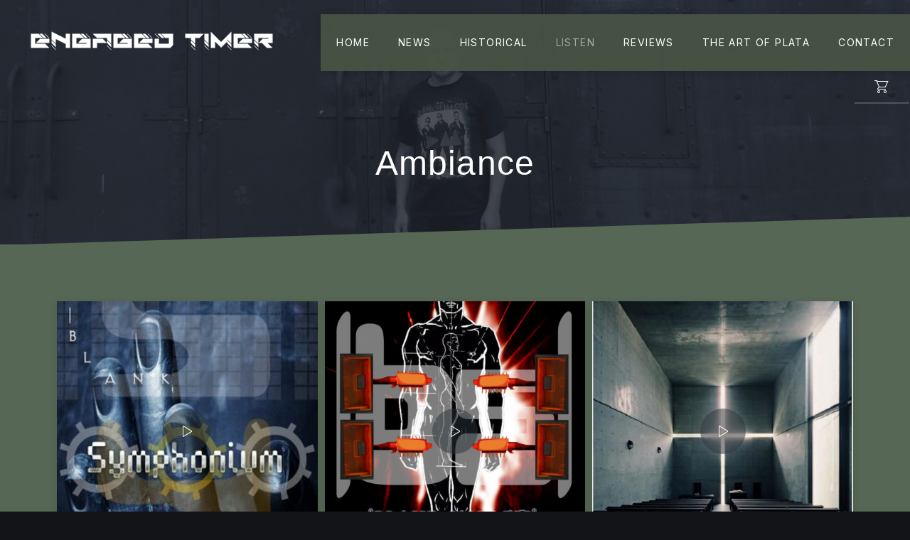

--- FILE ---
content_type: text/html; charset=UTF-8
request_url: https://arthurplata.com/albums/ambiance/
body_size: 13460
content:
<!DOCTYPE html><html id="top" lang="en-US"><head><meta charset="UTF-8"><meta name="viewport" content="width=device-width, initial-scale=1, minimum-scale=1"><meta http-equiv="x-ua-compatible" content="ie=edge"><meta name="theme-color"
 content="#121418"><link rel="pingback" href="https://arthurplata.com/xmlrpc.php"><title>Ambiance &#8211; Arthur Plata</title><meta name='robots' content='max-image-preview:large' /><link rel='dns-prefetch' href='//fonts.googleapis.com' /><link rel="alternate" type="application/rss+xml" title="Arthur Plata &raquo; Feed" href="https://arthurplata.com/feed/" /><link rel="alternate" type="application/rss+xml" title="Arthur Plata &raquo; Comments Feed" href="https://arthurplata.com/comments/feed/" /><link rel="alternate" type="application/rss+xml" title="Arthur Plata &raquo; Ambiance Category Feed" href="https://arthurplata.com/albums/ambiance/feed/" /><style id='wp-img-auto-sizes-contain-inline-css' type='text/css'>img:is([sizes=auto i],[sizes^="auto," i]){contain-intrinsic-size:3000px 1500px}
/*# sourceURL=wp-img-auto-sizes-contain-inline-css */</style><link rel='stylesheet' id='google-fonts-css' href='//fonts.googleapis.com/css?family=source+code+pro%3A300%2C700%7CInter%3A300%2C400%2C700&#038;display=swap&#038;ver=6.9' type='text/css' media='all' /><style id='wp-emoji-styles-inline-css' type='text/css'>img.wp-smiley, img.emoji {
		display: inline !important;
		border: none !important;
		box-shadow: none !important;
		height: 1em !important;
		width: 1em !important;
		margin: 0 0.07em !important;
		vertical-align: -0.1em !important;
		background: none !important;
		padding: 0 !important;
	}
/*# sourceURL=wp-emoji-styles-inline-css */</style><style id='wp-block-library-inline-css' type='text/css'>:root{--wp-block-synced-color:#7a00df;--wp-block-synced-color--rgb:122,0,223;--wp-bound-block-color:var(--wp-block-synced-color);--wp-editor-canvas-background:#ddd;--wp-admin-theme-color:#007cba;--wp-admin-theme-color--rgb:0,124,186;--wp-admin-theme-color-darker-10:#006ba1;--wp-admin-theme-color-darker-10--rgb:0,107,160.5;--wp-admin-theme-color-darker-20:#005a87;--wp-admin-theme-color-darker-20--rgb:0,90,135;--wp-admin-border-width-focus:2px}@media (min-resolution:192dpi){:root{--wp-admin-border-width-focus:1.5px}}.wp-element-button{cursor:pointer}:root .has-very-light-gray-background-color{background-color:#eee}:root .has-very-dark-gray-background-color{background-color:#313131}:root .has-very-light-gray-color{color:#eee}:root .has-very-dark-gray-color{color:#313131}:root .has-vivid-green-cyan-to-vivid-cyan-blue-gradient-background{background:linear-gradient(135deg,#00d084,#0693e3)}:root .has-purple-crush-gradient-background{background:linear-gradient(135deg,#34e2e4,#4721fb 50%,#ab1dfe)}:root .has-hazy-dawn-gradient-background{background:linear-gradient(135deg,#faaca8,#dad0ec)}:root .has-subdued-olive-gradient-background{background:linear-gradient(135deg,#fafae1,#67a671)}:root .has-atomic-cream-gradient-background{background:linear-gradient(135deg,#fdd79a,#004a59)}:root .has-nightshade-gradient-background{background:linear-gradient(135deg,#330968,#31cdcf)}:root .has-midnight-gradient-background{background:linear-gradient(135deg,#020381,#2874fc)}:root{--wp--preset--font-size--normal:16px;--wp--preset--font-size--huge:42px}.has-regular-font-size{font-size:1em}.has-larger-font-size{font-size:2.625em}.has-normal-font-size{font-size:var(--wp--preset--font-size--normal)}.has-huge-font-size{font-size:var(--wp--preset--font-size--huge)}.has-text-align-center{text-align:center}.has-text-align-left{text-align:left}.has-text-align-right{text-align:right}.has-fit-text{white-space:nowrap!important}#end-resizable-editor-section{display:none}.aligncenter{clear:both}.items-justified-left{justify-content:flex-start}.items-justified-center{justify-content:center}.items-justified-right{justify-content:flex-end}.items-justified-space-between{justify-content:space-between}.screen-reader-text{border:0;clip-path:inset(50%);height:1px;margin:-1px;overflow:hidden;padding:0;position:absolute;width:1px;word-wrap:normal!important}.screen-reader-text:focus{background-color:#ddd;clip-path:none;color:#444;display:block;font-size:1em;height:auto;left:5px;line-height:normal;padding:15px 23px 14px;text-decoration:none;top:5px;width:auto;z-index:100000}html :where(.has-border-color){border-style:solid}html :where([style*=border-top-color]){border-top-style:solid}html :where([style*=border-right-color]){border-right-style:solid}html :where([style*=border-bottom-color]){border-bottom-style:solid}html :where([style*=border-left-color]){border-left-style:solid}html :where([style*=border-width]){border-style:solid}html :where([style*=border-top-width]){border-top-style:solid}html :where([style*=border-right-width]){border-right-style:solid}html :where([style*=border-bottom-width]){border-bottom-style:solid}html :where([style*=border-left-width]){border-left-style:solid}html :where(img[class*=wp-image-]){height:auto;max-width:100%}:where(figure){margin:0 0 1em}html :where(.is-position-sticky){--wp-admin--admin-bar--position-offset:var(--wp-admin--admin-bar--height,0px)}@media screen and (max-width:600px){html :where(.is-position-sticky){--wp-admin--admin-bar--position-offset:0px}}

/*# sourceURL=wp-block-library-inline-css */</style><style id='wp-block-paragraph-inline-css' type='text/css'>.is-small-text{font-size:.875em}.is-regular-text{font-size:1em}.is-large-text{font-size:2.25em}.is-larger-text{font-size:3em}.has-drop-cap:not(:focus):first-letter{float:left;font-size:8.4em;font-style:normal;font-weight:100;line-height:.68;margin:.05em .1em 0 0;text-transform:uppercase}body.rtl .has-drop-cap:not(:focus):first-letter{float:none;margin-left:.1em}p.has-drop-cap.has-background{overflow:hidden}:root :where(p.has-background){padding:1.25em 2.375em}:where(p.has-text-color:not(.has-link-color)) a{color:inherit}p.has-text-align-left[style*="writing-mode:vertical-lr"],p.has-text-align-right[style*="writing-mode:vertical-rl"]{rotate:180deg}
/*# sourceURL=https://arthurplata.com/wp-includes/blocks/paragraph/style.min.css */</style><style id='global-styles-inline-css' type='text/css'>:root{--wp--preset--aspect-ratio--square: 1;--wp--preset--aspect-ratio--4-3: 4/3;--wp--preset--aspect-ratio--3-4: 3/4;--wp--preset--aspect-ratio--3-2: 3/2;--wp--preset--aspect-ratio--2-3: 2/3;--wp--preset--aspect-ratio--16-9: 16/9;--wp--preset--aspect-ratio--9-16: 9/16;--wp--preset--color--black: #000000;--wp--preset--color--cyan-bluish-gray: #abb8c3;--wp--preset--color--white: #ffffff;--wp--preset--color--pale-pink: #f78da7;--wp--preset--color--vivid-red: #cf2e2e;--wp--preset--color--luminous-vivid-orange: #ff6900;--wp--preset--color--luminous-vivid-amber: #fcb900;--wp--preset--color--light-green-cyan: #7bdcb5;--wp--preset--color--vivid-green-cyan: #00d084;--wp--preset--color--pale-cyan-blue: #8ed1fc;--wp--preset--color--vivid-cyan-blue: #0693e3;--wp--preset--color--vivid-purple: #9b51e0;--wp--preset--color--cnt: #ffffff;--wp--preset--color--cnt-ac: #000000;--wp--preset--color--cnt-bg: #566855;--wp--preset--gradient--vivid-cyan-blue-to-vivid-purple: linear-gradient(135deg,rgb(6,147,227) 0%,rgb(155,81,224) 100%);--wp--preset--gradient--light-green-cyan-to-vivid-green-cyan: linear-gradient(135deg,rgb(122,220,180) 0%,rgb(0,208,130) 100%);--wp--preset--gradient--luminous-vivid-amber-to-luminous-vivid-orange: linear-gradient(135deg,rgb(252,185,0) 0%,rgb(255,105,0) 100%);--wp--preset--gradient--luminous-vivid-orange-to-vivid-red: linear-gradient(135deg,rgb(255,105,0) 0%,rgb(207,46,46) 100%);--wp--preset--gradient--very-light-gray-to-cyan-bluish-gray: linear-gradient(135deg,rgb(238,238,238) 0%,rgb(169,184,195) 100%);--wp--preset--gradient--cool-to-warm-spectrum: linear-gradient(135deg,rgb(74,234,220) 0%,rgb(151,120,209) 20%,rgb(207,42,186) 40%,rgb(238,44,130) 60%,rgb(251,105,98) 80%,rgb(254,248,76) 100%);--wp--preset--gradient--blush-light-purple: linear-gradient(135deg,rgb(255,206,236) 0%,rgb(152,150,240) 100%);--wp--preset--gradient--blush-bordeaux: linear-gradient(135deg,rgb(254,205,165) 0%,rgb(254,45,45) 50%,rgb(107,0,62) 100%);--wp--preset--gradient--luminous-dusk: linear-gradient(135deg,rgb(255,203,112) 0%,rgb(199,81,192) 50%,rgb(65,88,208) 100%);--wp--preset--gradient--pale-ocean: linear-gradient(135deg,rgb(255,245,203) 0%,rgb(182,227,212) 50%,rgb(51,167,181) 100%);--wp--preset--gradient--electric-grass: linear-gradient(135deg,rgb(202,248,128) 0%,rgb(113,206,126) 100%);--wp--preset--gradient--midnight: linear-gradient(135deg,rgb(2,3,129) 0%,rgb(40,116,252) 100%);--wp--preset--font-size--small: 13px;--wp--preset--font-size--medium: 20px;--wp--preset--font-size--large: 36px;--wp--preset--font-size--x-large: 42px;--wp--preset--spacing--20: 0.44rem;--wp--preset--spacing--30: 0.67rem;--wp--preset--spacing--40: 1rem;--wp--preset--spacing--50: 1.5rem;--wp--preset--spacing--60: 2.25rem;--wp--preset--spacing--70: 3.38rem;--wp--preset--spacing--80: 5.06rem;--wp--preset--shadow--natural: 6px 6px 9px rgba(0, 0, 0, 0.2);--wp--preset--shadow--deep: 12px 12px 50px rgba(0, 0, 0, 0.4);--wp--preset--shadow--sharp: 6px 6px 0px rgba(0, 0, 0, 0.2);--wp--preset--shadow--outlined: 6px 6px 0px -3px rgb(255, 255, 255), 6px 6px rgb(0, 0, 0);--wp--preset--shadow--crisp: 6px 6px 0px rgb(0, 0, 0);}:where(.is-layout-flex){gap: 0.5em;}:where(.is-layout-grid){gap: 0.5em;}body .is-layout-flex{display: flex;}.is-layout-flex{flex-wrap: wrap;align-items: center;}.is-layout-flex > :is(*, div){margin: 0;}body .is-layout-grid{display: grid;}.is-layout-grid > :is(*, div){margin: 0;}:where(.wp-block-columns.is-layout-flex){gap: 2em;}:where(.wp-block-columns.is-layout-grid){gap: 2em;}:where(.wp-block-post-template.is-layout-flex){gap: 1.25em;}:where(.wp-block-post-template.is-layout-grid){gap: 1.25em;}.has-black-color{color: var(--wp--preset--color--black) !important;}.has-cyan-bluish-gray-color{color: var(--wp--preset--color--cyan-bluish-gray) !important;}.has-white-color{color: var(--wp--preset--color--white) !important;}.has-pale-pink-color{color: var(--wp--preset--color--pale-pink) !important;}.has-vivid-red-color{color: var(--wp--preset--color--vivid-red) !important;}.has-luminous-vivid-orange-color{color: var(--wp--preset--color--luminous-vivid-orange) !important;}.has-luminous-vivid-amber-color{color: var(--wp--preset--color--luminous-vivid-amber) !important;}.has-light-green-cyan-color{color: var(--wp--preset--color--light-green-cyan) !important;}.has-vivid-green-cyan-color{color: var(--wp--preset--color--vivid-green-cyan) !important;}.has-pale-cyan-blue-color{color: var(--wp--preset--color--pale-cyan-blue) !important;}.has-vivid-cyan-blue-color{color: var(--wp--preset--color--vivid-cyan-blue) !important;}.has-vivid-purple-color{color: var(--wp--preset--color--vivid-purple) !important;}.has-black-background-color{background-color: var(--wp--preset--color--black) !important;}.has-cyan-bluish-gray-background-color{background-color: var(--wp--preset--color--cyan-bluish-gray) !important;}.has-white-background-color{background-color: var(--wp--preset--color--white) !important;}.has-pale-pink-background-color{background-color: var(--wp--preset--color--pale-pink) !important;}.has-vivid-red-background-color{background-color: var(--wp--preset--color--vivid-red) !important;}.has-luminous-vivid-orange-background-color{background-color: var(--wp--preset--color--luminous-vivid-orange) !important;}.has-luminous-vivid-amber-background-color{background-color: var(--wp--preset--color--luminous-vivid-amber) !important;}.has-light-green-cyan-background-color{background-color: var(--wp--preset--color--light-green-cyan) !important;}.has-vivid-green-cyan-background-color{background-color: var(--wp--preset--color--vivid-green-cyan) !important;}.has-pale-cyan-blue-background-color{background-color: var(--wp--preset--color--pale-cyan-blue) !important;}.has-vivid-cyan-blue-background-color{background-color: var(--wp--preset--color--vivid-cyan-blue) !important;}.has-vivid-purple-background-color{background-color: var(--wp--preset--color--vivid-purple) !important;}.has-black-border-color{border-color: var(--wp--preset--color--black) !important;}.has-cyan-bluish-gray-border-color{border-color: var(--wp--preset--color--cyan-bluish-gray) !important;}.has-white-border-color{border-color: var(--wp--preset--color--white) !important;}.has-pale-pink-border-color{border-color: var(--wp--preset--color--pale-pink) !important;}.has-vivid-red-border-color{border-color: var(--wp--preset--color--vivid-red) !important;}.has-luminous-vivid-orange-border-color{border-color: var(--wp--preset--color--luminous-vivid-orange) !important;}.has-luminous-vivid-amber-border-color{border-color: var(--wp--preset--color--luminous-vivid-amber) !important;}.has-light-green-cyan-border-color{border-color: var(--wp--preset--color--light-green-cyan) !important;}.has-vivid-green-cyan-border-color{border-color: var(--wp--preset--color--vivid-green-cyan) !important;}.has-pale-cyan-blue-border-color{border-color: var(--wp--preset--color--pale-cyan-blue) !important;}.has-vivid-cyan-blue-border-color{border-color: var(--wp--preset--color--vivid-cyan-blue) !important;}.has-vivid-purple-border-color{border-color: var(--wp--preset--color--vivid-purple) !important;}.has-vivid-cyan-blue-to-vivid-purple-gradient-background{background: var(--wp--preset--gradient--vivid-cyan-blue-to-vivid-purple) !important;}.has-light-green-cyan-to-vivid-green-cyan-gradient-background{background: var(--wp--preset--gradient--light-green-cyan-to-vivid-green-cyan) !important;}.has-luminous-vivid-amber-to-luminous-vivid-orange-gradient-background{background: var(--wp--preset--gradient--luminous-vivid-amber-to-luminous-vivid-orange) !important;}.has-luminous-vivid-orange-to-vivid-red-gradient-background{background: var(--wp--preset--gradient--luminous-vivid-orange-to-vivid-red) !important;}.has-very-light-gray-to-cyan-bluish-gray-gradient-background{background: var(--wp--preset--gradient--very-light-gray-to-cyan-bluish-gray) !important;}.has-cool-to-warm-spectrum-gradient-background{background: var(--wp--preset--gradient--cool-to-warm-spectrum) !important;}.has-blush-light-purple-gradient-background{background: var(--wp--preset--gradient--blush-light-purple) !important;}.has-blush-bordeaux-gradient-background{background: var(--wp--preset--gradient--blush-bordeaux) !important;}.has-luminous-dusk-gradient-background{background: var(--wp--preset--gradient--luminous-dusk) !important;}.has-pale-ocean-gradient-background{background: var(--wp--preset--gradient--pale-ocean) !important;}.has-electric-grass-gradient-background{background: var(--wp--preset--gradient--electric-grass) !important;}.has-midnight-gradient-background{background: var(--wp--preset--gradient--midnight) !important;}.has-small-font-size{font-size: var(--wp--preset--font-size--small) !important;}.has-medium-font-size{font-size: var(--wp--preset--font-size--medium) !important;}.has-large-font-size{font-size: var(--wp--preset--font-size--large) !important;}.has-x-large-font-size{font-size: var(--wp--preset--font-size--x-large) !important;}
/*# sourceURL=global-styles-inline-css */</style><style id='classic-theme-styles-inline-css' type='text/css'>/*! This file is auto-generated */
.wp-block-button__link{color:#fff;background-color:#32373c;border-radius:9999px;box-shadow:none;text-decoration:none;padding:calc(.667em + 2px) calc(1.333em + 2px);font-size:1.125em}.wp-block-file__button{background:#32373c;color:#fff;text-decoration:none}
/*# sourceURL=/wp-includes/css/classic-themes.min.css */</style><link rel='stylesheet' id='woocommerce-layout-css' href='https://arthurplata.com/wp-content/cache/autoptimize/autoptimize_single_ce795adb7e7594cbc25f9fd2d6e1a2fd.php?ver=8.1.3' type='text/css' media='all' /><link rel='stylesheet' id='woocommerce-smallscreen-css' href='https://arthurplata.com/wp-content/cache/autoptimize/autoptimize_single_29ed0396622780590223cd919f310dd7.php?ver=8.1.3' type='text/css' media='only screen and (max-width: 768px)' /><link rel='stylesheet' id='woocommerce-general-css' href='https://arthurplata.com/wp-content/cache/autoptimize/autoptimize_single_68a2e1c3048033103d11856810f40fb2.php?ver=8.1.3' type='text/css' media='all' /><style id='woocommerce-inline-inline-css' type='text/css'>.woocommerce form .form-row .required { visibility: visible; }
/*# sourceURL=woocommerce-inline-inline-css */</style><link rel='stylesheet' id='muse-css' href='https://arthurplata.com/wp-content/cache/autoptimize/autoptimize_single_f340c97006b4e1721c3894eb4f1b7243.php?ver=1769493587' type='text/css' media='all' /><link rel='stylesheet' id='muse-shop-css' href='https://arthurplata.com/wp-content/cache/autoptimize/autoptimize_single_5ceeea994b02a5f6a7809c621616c67d.php?ver=1769493588' type='text/css' media='all' /><link rel='stylesheet' id='muse-child-css' href='https://arthurplata.com/wp-content/themes/muse-child/style.css?ver=6.9' type='text/css' media='all' /> <script defer type="text/javascript" src="https://arthurplata.com/wp-includes/js/jquery/jquery.min.js?ver=3.7.1" id="jquery-core-js"></script> <link rel="https://api.w.org/" href="https://arthurplata.com/wp-json/" /><link rel="alternate" title="JSON" type="application/json" href="https://arthurplata.com/wp-json/wp/v2/category-album/57" /><link rel="EditURI" type="application/rsd+xml" title="RSD" href="https://arthurplata.com/xmlrpc.php?rsd" /><meta name="generator" content="WordPress 6.9" /><meta name="generator" content="WooCommerce 8.1.3" /><style>.grecaptcha-badge { visibility: hidden; pointer-events: none; }</style><noscript><style>.woocommerce-product-gallery{ opacity: 1 !important; }</style></noscript><style type="text/css">.recentcomments a{display:inline !important;padding:0 !important;margin:0 !important;}</style><link rel="icon" href="https://arthurplata.com/wp-content/uploads/2020/06/cropped-icone-32x32.png" sizes="32x32" /><link rel="icon" href="https://arthurplata.com/wp-content/uploads/2020/06/cropped-icone-192x192.png" sizes="192x192" /><link rel="apple-touch-icon" href="https://arthurplata.com/wp-content/uploads/2020/06/cropped-icone-180x180.png" /><meta name="msapplication-TileImage" content="https://arthurplata.com/wp-content/uploads/2020/06/cropped-icone-270x270.png" /></head><body class="archive tax-category-album term-ambiance term-57 wp-embed-responsive wp-theme-muse wp-child-theme-muse-child theme-muse woocommerce-no-js chrome layout-full carousel-enabled border-pattern-askew-large header-background-gradient header-cart-enabled header-autohide-disabled logo-background-transparent navigation-width-default heading-small loading-disabled loading-transition-slide"><ul id="skip-links" class="fy-skip-links"><li><a href="#navigation">Skip to Navigation</a></li><li><a href="#content">Skip to Content</a></li><li><a href="#footer">Skip to Footer</a></li></ul><div class="fy-container"><div class="fy-canvas js-sticky-container"><header class="fy-header fy-header-left js-navigation"><div class="fy-flex-container fy-flex-container-center fy-flex-gutter-small"><div class="fy-flex-column"><h1 class="fy-logo fy-logo-image"> <a href="https://arthurplata.com/" rel="home"> <img src="http://arthurplata.com/wp-content/uploads/2020/07/LOGO_.png"
 width="350"
 height="80"
 alt="Arthur Plata"> </a></h1></div><div class="fy-flex-column-auto"><div class="fy-navigation-close js-navigation-close"> <svg class="icon" width="24" height="24" viewBox="0 0 24 24" xmlns="http://www.w3.org/2000/svg" role="img"
 aria-label="Close"><title>Close</title> <polygon class="shape" points="20.4,4.4 19.6,3.6 12,11.3 4.4,3.6 3.6,4.4 11.3,12 3.6,19.6 4.4,20.4 12,12.7 19.6,20.4 20.4,19.6 12.7,12"></polygon> </svg></div><div id="navigation" class="fy-navigation-container"><nav class="fy-navigation" itemscope itemtype="https://schema.org/SiteNavigationElement" role="navigation"><ul id="navigation_primary" class="fy-navigation-list"><li id="menu-item-71" class="menu-item menu-item-type-post_type menu-item-object-page menu-item-71"><a href="https://arthurplata.com/homepage/">Home</a></li><li id="menu-item-2277" class="menu-item menu-item-type-post_type menu-item-object-page menu-item-2277"><a href="https://arthurplata.com/news/">News</a></li><li id="menu-item-2208" class="menu-item menu-item-type-post_type menu-item-object-page menu-item-has-children menu-item-2208"><a href="https://arthurplata.com/biography/historical/">Historical</a><ul class="sub-menu"><li id="menu-item-2170" class="menu-item menu-item-type-post_type menu-item-object-page menu-item-2170"><a href="https://arthurplata.com/biography/">Biography</a></li></ul></li><li id="menu-item-1628" class="menu-item menu-item-type-post_type menu-item-object-page menu-item-1628 current_page_item"><a href="https://arthurplata.com/releases/">Listen</a></li><li id="menu-item-2227" class="menu-item menu-item-type-post_type menu-item-object-page menu-item-2227"><a href="https://arthurplata.com/biography/press/">Reviews</a></li><li id="menu-item-2235" class="menu-item menu-item-type-post_type menu-item-object-page menu-item-2235"><a href="https://arthurplata.com/the-art-of-plata/">The Art of Plata</a></li><li id="menu-item-2280" class="menu-item menu-item-type-post_type menu-item-object-page menu-item-2280"><a href="https://arthurplata.com/pages/contact/">Contact</a></li></ul></nav></div><div class="fy-navigation-trigger js-navigation-trigger"><div class="fy-navigation-open"> <svg class="icon" xmlns="http://www.w3.org/2000/svg" width="24" height="24" viewBox="0 0 24 24" role="img"
 aria-label="Navigation"><title>Navigation</title> <path class="shape" d="M3,19h18v-1H3V19z M3,6v1h18V6H3z M3,13h18v-1H3V13z"></path> </svg></div></div></div></div><div class="fy-header-bar"><div class="fy-flex-container fy-flex-container-top fy-flex-gutter-0"><div class="fy-flex-column-auto fy-align-right"><nav class="fy-socials cs-socials" role="navigation"><ul><li class="fy-social-facebook"> <a href="https://www.facebook.com/arthur.plata"
 title="Facebook"
 target="_blank"
 rel="noopener"><div class="fy-icon"> <svg class="icon facebook" width="24" height="24" version="1.1" xmlns="http://www.w3.org/2000/svg" viewBox="0 0 24 24" role="img" aria-label="Facebook"> <path d="M12,1.002c-6.076,0-11,4.954-11,11.065c0,5.525,4.027,10.105,9.289,10.932v-7.734H7.478v-3.197h2.812l0.001-2.438
 c0-2.772,1.634-4.311,4.146-4.311c1.204,0,2.452,0.232,2.452,0.232v2.705h-1.377c-1.366,0-1.803,0.86-1.803,1.736l0.002,2.075
 h3.056l-0.489,3.197h-2.566v7.734C18.974,22.173,23,17.593,23,12.067C23,5.956,18.075,1.002,12,1.002z"></path> </svg></div> <span class="screen-reader-text">New Window</span> </a></li><li class="fy-social-soundcloud"> <a href="https://soundcloud.com/arthurplata"
 title="SoundCloud"
 target="_blank"
 rel="noopener"><div class="fy-icon"> <svg class="icon soundcloud" width="24" height="24" version="1.1" xmlns="http://www.w3.org/2000/svg" viewBox="0 0 24 24" role="img" aria-label="SoundCloud"> <path d="M1,16.3v-4.5c-0.6,0.5-1,1.4-1,2.3C0,14.9,0.4,15.7,1,16.3z M2,11.2v5.7C2.4,17,2.6,17,3,17v-6 C2.7,11,2.5,11,2,11.2z M4,11.3V17h1v-7c-0.3,0.5-0.6,1-0.7,1.5L4,11.3z M6,17h1V8.4C6.6,8.5,6.3,8.7,6,8.9V17z M8,8.1V17h1V8.1 C8.5,8.1,8.4,8.1,8,8.1z M10,8.4V17h1V7.8c-0.2,0.3-0.4,0.5-0.6,0.9L10,8.4z M19.9,11.1C19.7,8.2,17.5,6,14.8,6 c-1,0-2,0.3-2.8,0.9V17h9.1c1.6,0,2.9-1.4,2.9-3.1C24,11.7,21.8,10.1,19.9,11.1z"></path> </svg></div> <span class="screen-reader-text">New Window</span> </a></li></ul></nav></div><div class="fy-flex-column"><div class="fy-header-cart"><ul><li> <a class="fy-cart"
 href="https://arthurplata.com"><div class="fy-flex-container fy-flex-container-center fy-flex-gutter-0"><div class="fy-flex-column-auto"><div class="fy-icon"><svg class="icon" fill="#ffffff" width="24" height="24" viewBox="0 0 24 24" xmlns="http://www.w3.org/2000/svg" role="img"
 aria-label="Cart"><title>Cart</title> <path class="shape" d="M8,17c-1.1,0-2,0.9-2,2s0.9,2,2,2s2-0.9,2-2S9.1,17,8,17z M8,20c-0.6,0-1-0.4-1-1s0.4-1,1-1s1,0.4,1,1
 S8.6,20,8,20z M8,12l-2,3v1h12v-1H7.2l1.3-2H18v-1h0l3.6-8H6V3H2v1h2.4L8,12L8,12z M6,5h14l-3.1,7H9.1L6,5z M17,17
 c-1.1,0-2,0.9-2,2s0.9,2,2,2s2-0.9,2-2S18.1,17,17,17z M17,20c-0.6,0-1-0.4-1-1s0.4-1,1-1s1,0.4,1,1S17.6,20,17,20z"></path> </svg></div></div><div class="fy-flex-column-auto"><div class="fy-cart-count"> 0</div></div></div> </a><ul><li><p class="woocommerce-mini-cart__empty-message">No products in the cart.</p></li></ul></li></ul></div></div></div></div></header><header class="fy-heading fy-heading-small js-video-container"><div class="fy-background"><div class="fy-background-image fy-background-image-header fy-image-cover"> <img class="js-lazy"
 alt="Symphonium (cdr)"
 src="data:image/svg+xml,%3Csvg%20width=&#039;4&#039;%20height=&#039;3&#039;%20xmlns=&#039;http://www.w3.org/2000/svg&#039;%20viewBox=&#039;0%200%204%203&#039;%3E%3C/svg%3E"
 data-src="https://arthurplata.com/wp-content/uploads/2017/07/105617167_2661720430758461_4036532974941807173_o.jpg"></div><div class="fy-pattern fy-pattern-lines-02-06-dia-right"></div></div><div class="fy-heading-container"><h1><span>Ambiance</span></h1></div></header><div class="fy-wrap"><div class="fy-border fy-border-askew-large"> <svg class="border" width="2560" height="80" version="1.1" xmlns="http://www.w3.org/2000/svg" viewBox="0 0 2560 80" aria-hidden="true"> <polygon class="shape" points="0,80 2560,80 2560,0"></polygon> </svg></div><div class="fy-wrap-centerer fy-wrap-centerer-stretched fy-centerer fy-centerer-stretched"><div class="fy-flex-container fy-flex-gutter-large"><main class="fy-main fy-main-albums fy-flex-column-auto sidebar-inactive"><div id="content" class="fy-anchor"></div><div class="fy-masonry fy-masonry-full js-masonry"><div class="fy-masonry-size fy-masonry-item js-masonry-size"></div><div class="fy-masonry-item fy-masonry-item-full js-masonry-item"><article id="post-1871" class="fy-post fy-post-listing fy-post-album post-1871 album type-album status-publish has-post-thumbnail hentry category-album-ambiance category-album-electro"><figure class="fy-post-image"> <a href="https://arthurplata.com/album/symphonium/" class="fy-image-square fy-image-cover" tabindex="-1"> <img width="480" height="480" src="data:image/svg+xml,%3Csvg%20width=&#039;4&#039;%20height=&#039;3&#039;%20xmlns=&#039;http://www.w3.org/2000/svg&#039;%20viewBox=&#039;0%200%204%203&#039;%3E%3C/svg%3E" class="js-lazy attachment-muse-medium-square size-muse-medium-square wp-post-image" alt="" decoding="async" fetchpriority="high" data-src="https://arthurplata.com/wp-content/uploads/2017/10/artworks-Q145ynILYlzIvPOu-hVOQYQ-t500x500-480x480.jpg" data-srcset="https://arthurplata.com/wp-content/uploads/2017/10/artworks-Q145ynILYlzIvPOu-hVOQYQ-t500x500-480x480.jpg 480w, https://arthurplata.com/wp-content/uploads/2017/10/artworks-Q145ynILYlzIvPOu-hVOQYQ-t500x500-300x300.jpg 300w, https://arthurplata.com/wp-content/uploads/2017/10/artworks-Q145ynILYlzIvPOu-hVOQYQ-t500x500-150x150.jpg 150w, https://arthurplata.com/wp-content/uploads/2017/10/artworks-Q145ynILYlzIvPOu-hVOQYQ-t500x500.jpg 500w" data-sizes="(max-width: 480px) 100vw, 480px" /><div class="fy-loading"><div class="fy-spinner"></div></div><div class="fy-post-play"> <svg class="icon" width="24" height="24" version="1.1" xmlns="http://www.w3.org/2000/svg" viewBox="0 0 24 24" role="img"
 aria-label="Play"><title>Play</title> <path class="shape" d="M7,4L7,4L7,4L6,4.6v14.8L6.9,20H7v0l12-7.4v-1.2L7,4z M7,18.8V5.2L18,12L7,18.8z"></path> </svg> <span class="fy-hide">Play video</span></div> </a></figure><div class="fy-post-container"><header class="fy-post-header"><h2 class="entry-title"> <a href="https://arthurplata.com/album/symphonium/" title="Symphonium (cdr)" rel="bookmark"> Symphonium (cdr) </a></h2><div class="fy-post-artist">|blank system|</div></header><div class="fy-post-excerpt entry-summary"><p>11 tracks 2007</p></div><ul class="fy-post-meta"><li class="fy-post-meta-author screen-reader-text author vcard"> <a href="https://arthurplata.com/author/admin3742/" class="url fn"> Arthur Plata </a></li><li class="fy-post-meta-date"> <time class="entry-date date published" datetime="2020-11-03T22:14:00+01:00"> <a href="https://arthurplata.com/album/symphonium/" tabindex="-1"> 3 November 2020 </a> </time> <time class="fy-hide date updated" datetime="2020-12-22T00:28:51+01:00"> </time></li></ul></div></article></div><div class="fy-masonry-item fy-masonry-item-full js-masonry-item"><article id="post-1869" class="fy-post fy-post-listing fy-post-album post-1869 album type-album status-publish has-post-thumbnail hentry category-album-ambiance category-album-electro"><figure class="fy-post-image"> <a href="https://arthurplata.com/album/levoyageinterieur/" class="fy-image-square fy-image-cover" tabindex="-1"> <img width="480" height="480" src="data:image/svg+xml,%3Csvg%20width=&#039;4&#039;%20height=&#039;3&#039;%20xmlns=&#039;http://www.w3.org/2000/svg&#039;%20viewBox=&#039;0%200%204%203&#039;%3E%3C/svg%3E" class="js-lazy attachment-muse-medium-square size-muse-medium-square wp-post-image" alt="" decoding="async" data-src="https://arthurplata.com/wp-content/uploads/2017/10/BS-VoyageInterieur-Design-480x480.jpg" data-srcset="https://arthurplata.com/wp-content/uploads/2017/10/BS-VoyageInterieur-Design-480x480.jpg 480w, https://arthurplata.com/wp-content/uploads/2017/10/BS-VoyageInterieur-Design-150x150.jpg 150w, https://arthurplata.com/wp-content/uploads/2017/10/BS-VoyageInterieur-Design-1280x1280.jpg 1280w, https://arthurplata.com/wp-content/uploads/2017/10/BS-VoyageInterieur-Design-300x300.jpg 300w" data-sizes="(max-width: 480px) 100vw, 480px" /><div class="fy-loading"><div class="fy-spinner"></div></div><div class="fy-post-play"> <svg class="icon" width="24" height="24" version="1.1" xmlns="http://www.w3.org/2000/svg" viewBox="0 0 24 24" role="img"
 aria-label="Play"><title>Play</title> <path class="shape" d="M7,4L7,4L7,4L6,4.6v14.8L6.9,20H7v0l12-7.4v-1.2L7,4z M7,18.8V5.2L18,12L7,18.8z"></path> </svg> <span class="fy-hide">Play video</span></div> </a></figure><div class="fy-post-container"><header class="fy-post-header"><h2 class="entry-title"> <a href="https://arthurplata.com/album/levoyageinterieur/" title="Le Voyage Intérieur (cdr)" rel="bookmark"> Le Voyage Intérieur (cdr) </a></h2><div class="fy-post-artist">|blank system|</div></header><div class="fy-post-excerpt entry-summary"><p>8 tracks 1999</p></div><ul class="fy-post-meta"><li class="fy-post-meta-author screen-reader-text author vcard"> <a href="https://arthurplata.com/author/admin3742/" class="url fn"> Arthur Plata </a></li><li class="fy-post-meta-date"> <time class="entry-date date published" datetime="2020-09-27T19:58:12+02:00"> <a href="https://arthurplata.com/album/levoyageinterieur/" tabindex="-1"> 27 September 2020 </a> </time> <time class="fy-hide date updated" datetime="2020-12-22T00:33:01+01:00"> </time></li></ul></div></article></div><div class="fy-masonry-item fy-masonry-item-full js-masonry-item"><article id="post-2433" class="fy-post fy-post-listing fy-post-album post-2433 album type-album status-publish has-post-thumbnail hentry category-album-ambiance category-album-demos"><figure class="fy-post-image"> <a href="https://arthurplata.com/album/blueart/" class="fy-image-square fy-image-cover" tabindex="-1"> <img width="480" height="480" src="data:image/svg+xml,%3Csvg%20width=&#039;4&#039;%20height=&#039;3&#039;%20xmlns=&#039;http://www.w3.org/2000/svg&#039;%20viewBox=&#039;0%200%204%203&#039;%3E%3C/svg%3E" class="js-lazy attachment-muse-medium-square size-muse-medium-square wp-post-image" alt="" decoding="async" data-src="https://arthurplata.com/wp-content/uploads/2020/09/ob_56337c_church-of-light-jpg-480x480.jpg" data-srcset="https://arthurplata.com/wp-content/uploads/2020/09/ob_56337c_church-of-light-jpg-480x480.jpg 480w, https://arthurplata.com/wp-content/uploads/2020/09/ob_56337c_church-of-light-jpg-150x150.jpg 150w, https://arthurplata.com/wp-content/uploads/2020/09/ob_56337c_church-of-light-jpg-300x300.jpg 300w" data-sizes="(max-width: 480px) 100vw, 480px" /><div class="fy-loading"><div class="fy-spinner"></div></div><div class="fy-post-play"> <svg class="icon" width="24" height="24" version="1.1" xmlns="http://www.w3.org/2000/svg" viewBox="0 0 24 24" role="img"
 aria-label="Play"><title>Play</title> <path class="shape" d="M7,4L7,4L7,4L6,4.6v14.8L6.9,20H7v0l12-7.4v-1.2L7,4z M7,18.8V5.2L18,12L7,18.8z"></path> </svg> <span class="fy-hide">Play video</span></div> </a></figure><div class="fy-post-container"><header class="fy-post-header"><h2 class="entry-title"> <a href="https://arthurplata.com/album/blueart/" title="Blue Art (tape)" rel="bookmark"> Blue Art (tape) </a></h2><div class="fy-post-artist">Arthur Plata</div></header><div class="fy-post-excerpt entry-summary"><p>1 track 1992</p></div><ul class="fy-post-meta"><li class="fy-post-meta-author screen-reader-text author vcard"> <a href="https://arthurplata.com/author/admin3742/" class="url fn"> Arthur Plata </a></li><li class="fy-post-meta-date"> <time class="entry-date date published" datetime="2020-09-27T16:03:59+02:00"> <a href="https://arthurplata.com/album/blueart/" tabindex="-1"> 27 September 2020 </a> </time> <time class="fy-hide date updated" datetime="2020-12-22T00:35:06+01:00"> </time></li></ul></div></article></div></div></main></div></div></div></div><footer id="footer" class="fy-footer"><div class="fy-footer-area"><div class="fy-border fy-border-askew-large"> <svg class="border" width="2560" height="80" version="1.1" xmlns="http://www.w3.org/2000/svg" viewBox="0 0 2560 80" aria-hidden="true"> <polygon class="shape" points="0,80 2560,80 2560,0"></polygon> </svg></div><div class="fy-centerer fy-centerer-stretched"><div class="fy-flex-container fy-flex-container-center fy-flex-gutter-small"><div class="fy-flex-column fy-flex-column-tablet-100 fy-flex-order-phone-1"><div class="fy-footer-logo"> <a href="#top"> <img src="http://arthurplata.com/wp-content/uploads/2020/06/LOGO-1.png"
 width="256"
 height="256"
 alt="Arthur Plata"> </a></div></div><div class="fy-flex-column-auto fy-flex-column-tablet-100 fy-flex-order-phone-3"><div class="fy-footer-copyright"> Copyright &copy; 2026 <a
 href="https://arthurplata.com/"
 title="">Arthur Plata</a>.  All rights reserved.<div class="fy-footer-themeby"> Site réalisé par <a
 href="http://biggersplash.fr/">Biggersplash</a></div></div></div><div class="fy-flex-column fy-flex-column-tablet-100 fy-flex-order-phone-2"><nav class="fy-footer-navigation" itemscope itemtype="https://schema.org/SiteNavigationElement" role="navigation"><ul id="navigation_footer" class="fy-navigation-footer"><li id="menu-item-2279" class="menu-item menu-item-type-post_type menu-item-object-page menu-item-2279"><a href="https://arthurplata.com/homepage/">Home</a></li><li id="menu-item-1849" class="menu-item menu-item-type-post_type menu-item-object-page menu-item-1849"><a href="https://arthurplata.com/pages/contact/">Contact</a></li></ul></nav></div><div class="fy-flex-column fy-flex-column-tablet-100 fy-flex-order-phone-4"><div class="fy-flex-container fy-flex-container-center fy-flex-gutter-small"><div class="fy-flex-column-auto fy-flex-column-tablet-100"><nav class="fy-socials cs-socials" role="navigation"><ul><li class="fy-social-facebook"> <a href="https://www.facebook.com/arthur.plata"
 title="Facebook"
 target="_blank"
 rel="noopener"><div class="fy-icon"> <svg class="icon facebook" width="24" height="24" version="1.1" xmlns="http://www.w3.org/2000/svg" viewBox="0 0 24 24" role="img" aria-label="Facebook"> <path d="M12,1.002c-6.076,0-11,4.954-11,11.065c0,5.525,4.027,10.105,9.289,10.932v-7.734H7.478v-3.197h2.812l0.001-2.438
 c0-2.772,1.634-4.311,4.146-4.311c1.204,0,2.452,0.232,2.452,0.232v2.705h-1.377c-1.366,0-1.803,0.86-1.803,1.736l0.002,2.075
 h3.056l-0.489,3.197h-2.566v7.734C18.974,22.173,23,17.593,23,12.067C23,5.956,18.075,1.002,12,1.002z"></path> </svg></div> <span class="screen-reader-text">New Window</span> </a></li><li class="fy-social-soundcloud"> <a href="https://soundcloud.com/arthurplata"
 title="SoundCloud"
 target="_blank"
 rel="noopener"><div class="fy-icon"> <svg class="icon soundcloud" width="24" height="24" version="1.1" xmlns="http://www.w3.org/2000/svg" viewBox="0 0 24 24" role="img" aria-label="SoundCloud"> <path d="M1,16.3v-4.5c-0.6,0.5-1,1.4-1,2.3C0,14.9,0.4,15.7,1,16.3z M2,11.2v5.7C2.4,17,2.6,17,3,17v-6 C2.7,11,2.5,11,2,11.2z M4,11.3V17h1v-7c-0.3,0.5-0.6,1-0.7,1.5L4,11.3z M6,17h1V8.4C6.6,8.5,6.3,8.7,6,8.9V17z M8,8.1V17h1V8.1 C8.5,8.1,8.4,8.1,8,8.1z M10,8.4V17h1V7.8c-0.2,0.3-0.4,0.5-0.6,0.9L10,8.4z M19.9,11.1C19.7,8.2,17.5,6,14.8,6 c-1,0-2,0.3-2.8,0.9V17h9.1c1.6,0,2.9-1.4,2.9-3.1C24,11.7,21.8,10.1,19.9,11.1z"></path> </svg></div> <span class="screen-reader-text">New Window</span> </a></li></ul></nav></div><div class="fy-flex-column fy-flex-column-tablet-100"><div class="fy-footer-back-to-top"> <a href="#top" class="fy-back-to-top js-back-to-top"> <span class="fy-icon"><svg class="icon" width="24" height="24" version="1.1" xmlns="http://www.w3.org/2000/svg" viewBox="0 0 24 24" role="img"
 aria-label="Back to Top"><title>Back to Top</title> <polygon class="shape" points="12.5,0.6 7.6,5.5 8.3,6.2 12,2.5 12,24 13,24 13,2.5 16.7,6.2 17.4,5.5"></polygon> </svg> </span> <span class="fy-hide">Back to Top</span> </a></div></div></div></div></div></div></div></footer></div><div class="fy-microdata-default" itemscope itemtype="https://schema.org/WebSite"><meta itemprop="name" content="Arthur Plata"><meta itemprop="url" content="https://arthurplata.com/"><div itemprop="potentialAction" itemscope itemtype="https://schema.org/SearchAction"><meta itemprop="target" content="https://arthurplata.com/?s={s}"><meta itemprop="query-input" content="required name=s"></div><meta itemprop="accessibilityControl" content="fullKeyboardControl"><meta itemprop="accessibilityControl" content="fullMouseControl"><meta itemprop="accessibilityHazard" content="noFlashingHazard"><meta itemprop="accessibilityHazard" content="noMotionSimulationHazard"><meta itemprop="accessibilityHazard" content="noSoundHazard"><meta itemprop="accessibilityAPI" content="ARIA"></div><div class="fy-microdata" itemscope itemtype="https://schema.org/MusicGroup"><meta itemprop="name" content="Arthur Plata"><meta itemprop="description" content=""><meta itemprop="image" content="http://arthurplata.com/wp-content/uploads/2020/09/Irina-ink-white1.jpg"><link itemprop="sameAs" href="https://www.facebook.com/arthur.plata"><link itemprop="sameAs" href="https://soundcloud.com/arthurplata"></div><div class="fy-pattern fy-pattern-background fy-pattern-dots-02-02-iso"></div><div class="fy-pswp pswp js-pswp" tabindex="-1" role="dialog" aria-hidden="true"><div class="pswp__bg"></div><div class="pswp__scroll-wrap"><div class="pswp__container"><div class="pswp__item"></div><div class="pswp__item"></div><div class="pswp__item"></div></div><div class="pswp__ui pswp__ui--hidden"><div class="pswp__top-bar"><div class="pswp__counter"></div> <button class="pswp__button pswp__button--close"
 title="Close (Esc)"> <span class="fy-hide">Close (Esc)</span> </button> <button class="pswp__button pswp__button--fs"
 title="Toggle Full-screen"> <span class="fy-hide">Toggle Full-screen</span> </button> <button class="pswp__button pswp__button--zoom"
 title="Zoom In/Out"> <span class="fy-hide">Zoom In/Out</span> </button><div class="pswp__preloader"><div class="pswp__preloader__icn"><div class="pswp__preloader__cut"><div class="pswp__preloader__donut"></div></div></div></div></div> <button class="pswp__button pswp__button--arrow--left"
 title="Previous"> <span class="fy-hide">Previous</span> </button> <button class="pswp__button pswp__button--arrow--right"
 title="Next"> <span class="fy-hide">Next</span> </button><div class="pswp__caption"><div class="pswp__caption__center"></div></div></div></div></div><script type="speculationrules">{"prefetch":[{"source":"document","where":{"and":[{"href_matches":"/*"},{"not":{"href_matches":["/wp-*.php","/wp-admin/*","/wp-content/uploads/*","/wp-content/*","/wp-content/plugins/*","/wp-content/themes/muse-child/*","/wp-content/themes/muse/*","/*\\?(.+)"]}},{"not":{"selector_matches":"a[rel~=\"nofollow\"]"}},{"not":{"selector_matches":".no-prefetch, .no-prefetch a"}}]},"eagerness":"conservative"}]}</script>  <script defer src="[data-uri]"></script><script src="https://www.google.com/recaptcha/api.js?onload=wp_recaptchaLoadCallback&#038;render=explicit" async defer></script>  <script defer src="[data-uri]"></script> <script defer type="text/javascript" src="https://arthurplata.com/wp-content/plugins/woocommerce/assets/js/jquery-blockui/jquery.blockUI.min.js?ver=2.7.0-wc.8.1.3" id="jquery-blockui-js"></script> <script defer id="wc-add-to-cart-js-extra" src="[data-uri]"></script> <script defer type="text/javascript" src="https://arthurplata.com/wp-content/plugins/woocommerce/assets/js/frontend/add-to-cart.min.js?ver=8.1.3" id="wc-add-to-cart-js"></script> <script defer type="text/javascript" src="https://arthurplata.com/wp-content/plugins/woocommerce/assets/js/js-cookie/js.cookie.min.js?ver=2.1.4-wc.8.1.3" id="js-cookie-js"></script> <script defer id="woocommerce-js-extra" src="[data-uri]"></script> <script defer type="text/javascript" src="https://arthurplata.com/wp-content/plugins/woocommerce/assets/js/frontend/woocommerce.min.js?ver=8.1.3" id="woocommerce-js"></script> <script defer type="text/javascript" src="https://arthurplata.com/wp-content/cache/autoptimize/autoptimize_single_ddf99e39879329ac4f9432e92a8f2727.php?ver=1.0.2" id="pace-js"></script> <script defer type="text/javascript" src="https://arthurplata.com/wp-content/cache/autoptimize/autoptimize_single_9238289179e7fe53b8af710305fa1743.php?ver=16.1.0" id="lazyload-js"></script> <script defer id="lazyload-js-after" src="[data-uri]"></script> <script defer type="text/javascript" src="https://arthurplata.com/wp-content/cache/autoptimize/autoptimize_single_cb44ebfe48abc2024b5cd8337855535b.php?ver=5.4.0" id="swiper-js"></script> <script defer id="swiper-js-after" src="[data-uri]"></script> <script defer type="text/javascript" src="https://arthurplata.com/wp-content/cache/autoptimize/autoptimize_single_dec1ffc270cf229e2b4c529fdc4426ca.php?ver=0.3.0" id="double-tap-to-go-js"></script> <script defer type="text/javascript" src="https://arthurplata.com/wp-content/plugins/woocommerce/assets/js/photoswipe/photoswipe.min.js?ver=4.1.1-wc.8.1.3" id="photoswipe-js"></script> <script defer type="text/javascript" src="https://arthurplata.com/wp-content/plugins/woocommerce/assets/js/photoswipe/photoswipe-ui-default.min.js?ver=4.1.1-wc.8.1.3" id="photoswipe-ui-default-js"></script> <script defer type="text/javascript" src="https://arthurplata.com/wp-content/cache/autoptimize/autoptimize_single_7bd2ebac84dc15865089600ca7bac9a0.php?ver=1.0.0" id="muse-transition-js"></script> <script defer type="text/javascript" src="https://arthurplata.com/wp-includes/js/imagesloaded.min.js?ver=5.0.0" id="imagesloaded-js"></script> <script defer type="text/javascript" src="https://arthurplata.com/wp-includes/js/masonry.min.js?ver=4.2.2" id="masonry-js"></script> <script defer type="text/javascript" src="https://arthurplata.com/wp-includes/js/jquery/jquery.masonry.min.js?ver=3.1.2b" id="jquery-masonry-js"></script> <script defer type="text/javascript" src="https://arthurplata.com/wp-content/cache/autoptimize/autoptimize_single_28a4c859cc9698ee514ecd061bbdf8d7.php?ver=1.0.1" id="muse-masonry-js"></script> <script defer type="text/javascript" src="https://arthurplata.com/wp-content/cache/autoptimize/autoptimize_single_35b2b836ed63863992d92a05e8bde943.php?ver=1.0.0" id="muse-images-js"></script> <script defer type="text/javascript" src="https://arthurplata.com/wp-content/cache/autoptimize/autoptimize_single_edf74ea99cdeac3531b3bc7782b09e3b.php?ver=1.0.0" id="muse-video-js"></script> <script defer type="text/javascript" src="https://arthurplata.com/wp-content/cache/autoptimize/autoptimize_single_fa626b1ffbfd43cb145a7331e3137e3f.php?ver=1.0.0" id="muse-autohide-js"></script> <script defer type="text/javascript" src="https://arthurplata.com/wp-content/cache/autoptimize/autoptimize_single_ff2bb24afb33668fa18fcf4ffbde132e.php?ver=1.0.0" id="muse-theme-js"></script> <script defer type="text/javascript" src="https://arthurplata.com/wp-content/cache/autoptimize/autoptimize_single_d7b722ff1ff23b1d7e8d5ccd6b0a4f8a.php?ver=1.0.0" id="muse-navigation-js"></script> <script defer type="text/javascript" src="https://arthurplata.com/wp-content/cache/autoptimize/autoptimize_single_f5c7736a00e6de8476043af47c31b61d.php?ver=1.0.0" id="muse-product-js"></script> <script id="wp-emoji-settings" type="application/json">{"baseUrl":"https://s.w.org/images/core/emoji/17.0.2/72x72/","ext":".png","svgUrl":"https://s.w.org/images/core/emoji/17.0.2/svg/","svgExt":".svg","source":{"concatemoji":"https://arthurplata.com/wp-includes/js/wp-emoji-release.min.js?ver=6.9"}}</script> <script type="module">/*! This file is auto-generated */
const a=JSON.parse(document.getElementById("wp-emoji-settings").textContent),o=(window._wpemojiSettings=a,"wpEmojiSettingsSupports"),s=["flag","emoji"];function i(e){try{var t={supportTests:e,timestamp:(new Date).valueOf()};sessionStorage.setItem(o,JSON.stringify(t))}catch(e){}}function c(e,t,n){e.clearRect(0,0,e.canvas.width,e.canvas.height),e.fillText(t,0,0);t=new Uint32Array(e.getImageData(0,0,e.canvas.width,e.canvas.height).data);e.clearRect(0,0,e.canvas.width,e.canvas.height),e.fillText(n,0,0);const a=new Uint32Array(e.getImageData(0,0,e.canvas.width,e.canvas.height).data);return t.every((e,t)=>e===a[t])}function p(e,t){e.clearRect(0,0,e.canvas.width,e.canvas.height),e.fillText(t,0,0);var n=e.getImageData(16,16,1,1);for(let e=0;e<n.data.length;e++)if(0!==n.data[e])return!1;return!0}function u(e,t,n,a){switch(t){case"flag":return n(e,"\ud83c\udff3\ufe0f\u200d\u26a7\ufe0f","\ud83c\udff3\ufe0f\u200b\u26a7\ufe0f")?!1:!n(e,"\ud83c\udde8\ud83c\uddf6","\ud83c\udde8\u200b\ud83c\uddf6")&&!n(e,"\ud83c\udff4\udb40\udc67\udb40\udc62\udb40\udc65\udb40\udc6e\udb40\udc67\udb40\udc7f","\ud83c\udff4\u200b\udb40\udc67\u200b\udb40\udc62\u200b\udb40\udc65\u200b\udb40\udc6e\u200b\udb40\udc67\u200b\udb40\udc7f");case"emoji":return!a(e,"\ud83e\u1fac8")}return!1}function f(e,t,n,a){let r;const o=(r="undefined"!=typeof WorkerGlobalScope&&self instanceof WorkerGlobalScope?new OffscreenCanvas(300,150):document.createElement("canvas")).getContext("2d",{willReadFrequently:!0}),s=(o.textBaseline="top",o.font="600 32px Arial",{});return e.forEach(e=>{s[e]=t(o,e,n,a)}),s}function r(e){var t=document.createElement("script");t.src=e,t.defer=!0,document.head.appendChild(t)}a.supports={everything:!0,everythingExceptFlag:!0},new Promise(t=>{let n=function(){try{var e=JSON.parse(sessionStorage.getItem(o));if("object"==typeof e&&"number"==typeof e.timestamp&&(new Date).valueOf()<e.timestamp+604800&&"object"==typeof e.supportTests)return e.supportTests}catch(e){}return null}();if(!n){if("undefined"!=typeof Worker&&"undefined"!=typeof OffscreenCanvas&&"undefined"!=typeof URL&&URL.createObjectURL&&"undefined"!=typeof Blob)try{var e="postMessage("+f.toString()+"("+[JSON.stringify(s),u.toString(),c.toString(),p.toString()].join(",")+"));",a=new Blob([e],{type:"text/javascript"});const r=new Worker(URL.createObjectURL(a),{name:"wpTestEmojiSupports"});return void(r.onmessage=e=>{i(n=e.data),r.terminate(),t(n)})}catch(e){}i(n=f(s,u,c,p))}t(n)}).then(e=>{for(const n in e)a.supports[n]=e[n],a.supports.everything=a.supports.everything&&a.supports[n],"flag"!==n&&(a.supports.everythingExceptFlag=a.supports.everythingExceptFlag&&a.supports[n]);var t;a.supports.everythingExceptFlag=a.supports.everythingExceptFlag&&!a.supports.flag,a.supports.everything||((t=a.source||{}).concatemoji?r(t.concatemoji):t.wpemoji&&t.twemoji&&(r(t.twemoji),r(t.wpemoji)))});
//# sourceURL=https://arthurplata.com/wp-includes/js/wp-emoji-loader.min.js</script> </body></html>

--- FILE ---
content_type: text/css; charset=utf-8
request_url: https://arthurplata.com/wp-content/cache/autoptimize/autoptimize_single_f340c97006b4e1721c3894eb4f1b7243.php?ver=1769493587
body_size: 39257
content:
article,aside,details,figcaption,figure,footer,header,hgroup,menu,nav,section{display:block}html,body,div,span,applet,object,iframe,h1,h2,h3,h4,h5,h6,p,blockquote,pre,a,abbr,acronym,address,big,cite,code,del,dfn,em,img,ins,kbd,q,s,samp,small,strike,strong,sub,sup,tt,var,b,u,i,center,dl,dt,dd,ol,ul,li,fieldset,form,label,legend,table,caption,tbody,tfoot,thead,tr,th,td,article,aside,canvas,details,embed,figure,figcaption,footer,header,hgroup,menu,nav,output,ruby,section,summary,time,mark,audio,video{padding:0;margin:0;font-size:100%;vertical-align:baseline;border:0;outline:0}*,*:after,*:before{box-sizing:border-box}ul,ol{padding:0;margin:0}.fy-list{margin-bottom:40px;list-style-type:square}.fy-list:last-child{margin-bottom:0}.fy-list ul{list-style-type:inherit}.fy-list ul,.fy-list ol{display:block;padding:5px 0;margin-left:20px}.fy-list a:not(.fy-button){color:#fff;border-bottom:2px solid transparent}.fy-list a:not(.fy-button):hover{color:#fff;border-bottom-color:rgba(255,255,255,.4)}.fy-list-o{margin-bottom:40px;list-style-type:decimal}.fy-list-o ol{list-style-type:lower-alpha}.fy-list-o ol ol{list-style-type:lower-alpha}.fy-list-none{list-style-type:none}.fy-list-square{list-style-type:square}.fy-list-circle{list-style-type:circle}.fy-list-disc{list-style-type:disc}.fy-list-square ul,.fy-list-circle ul,.fy-list-disc ul{list-style:inherit}.fy-list-inline{list-style:none;font-size:0}.fy-list-inline>li{display:inline-block;margin-right:40px;font-size:14px}.fy-list-inline>li:last-child{margin-right:0}.fy-p{margin-bottom:40px;word-wrap:break-word}.fy-p>a:not(.fy-button){color:#fff;border-bottom:2px solid rgba(255,255,255,.2)}.fy-p>a:not(.fy-button):hover{color:#fff;border-bottom-color:rgba(255,255,255,.6)}.fy-p:empty{margin-bottom:0}figure{padding:0;margin:0}nav ul{list-style:none}input,select{vertical-align:middle}mark{color:inherit;background-color:transparent}mark a{color:inherit}blockquote{padding:40px 0;margin:0 0 40px;font-family:"source code pro",Arial,Helvetica,sans-serif;font-size:29px;quotes:none}@media (max-width:1023px){blockquote{font-size:25px}}@media (max-width:767px){blockquote{font-size:22px}}blockquote cite{display:block;margin:20px auto 0;font-family:"Inter",Arial,Helvetica,sans-serif;font-size:14px}hr{box-sizing:content-box;height:0}pre,code,kbd,samp{font-family:"Courier 10 Pitch",Courier,monospace}pre{display:block;padding:20px;margin-bottom:40px;text-align:left;line-height:22px;overflow-x:auto;white-space:pre;word-break:break-all;word-wrap:break-word}abbr[title],acronym[title]{cursor:help;text-decoration:none;border-bottom:1px dotted}sup,sub{position:relative;vertical-align:baseline;height:0;font-size:11px;line-height:0}sup{top:-.5em}sub{bottom:-.25em}audio:not([controls]){display:none;height:0}audio,video,canvas,progress{display:inline-block;vertical-align:baseline}html{font-size:100%;-webkit-text-size-adjust:100%}body{max-width:100vw;overflow-x:hidden;font-family:"Inter",Arial,Helvetica,sans-serif;font-size:14px;line-height:1.618;color:#fff;background-color:#121418;-webkit-font-smoothing:antialiased}.fy-anchor{position:relative;display:block;width:0;height:0;top:-60px;visibility:hidden;z-index:-1}a{text-decoration:none;cursor:pointer;color:inherit;transition-property:color,background-color,border-color,opacity;transition-duration:.4s;transition-timing-function:ease}a:link,a:hover,a:active,a:visited{text-decoration:none}@keyframes animationRotate{0%{transform:rotate(0)}100%{transform:rotate(360deg)}}@-webkit-keyframes animationRotate{0%{transform:rotate(0)}100%{transform:rotate(360deg)}}.fy-animation-rotate{animation-name:animationRotate;animation-duration:.8s;animation-delay:0s;animation-iteration-count:infinite;animation-timing-function:linear}@keyframes animationProgress{from{width:0}}@-webkit-keyframes animationProgress{from{width:0}}@keyframes animationFadeIn{from{opacity:0}to{opacity:1}}@-webkit-keyframes animationFadeIn{from{opacity:0}to{opacity:1}}.fy-animation-fade-in{animation-name:animationFadeIn;animation-duration:.8s;animation-delay:0s;animation-iteration-count:1;animation-timing-function:linear;animation-fill-mode:forwards}@keyframes animationFadeOut{from{opacity:1}to{opacity:0}}@-webkit-keyframes animationFadeOut{from{opacity:1}to{opacity:0}}.fy-animation-fade-out{animation-name:animationFadeOut;animation-duration:.8s;animation-delay:0s;animation-iteration-count:1;animation-timing-function:linear;animation-fill-mode:forwards}@keyframes animationSlideInLeft{from{left:-100vw}to{left:0}}@-webkit-keyframes animationSlideInLeft{from{left:-100vw}to{left:0}}.fy-animation-slide-in-left{animation-name:animationSlideInLeft;animation-duration:.8s;animation-delay:0s;animation-iteration-count:1;animation-timing-function:linear;animation-fill-mode:forwards}@keyframes animationSlideOutRight{from{right:0}to{right:-100vw}}@-webkit-keyframes animationSlideOutRight{from{right:0}to{right:-100vw}}.fy-animation-slide-out-right{animation-name:animationSlideOutRight;animation-duration:.8s;animation-delay:0s;animation-iteration-count:1;animation-timing-function:linear;animation-fill-mode:forwards}::selection{color:#fff !important;background-color:#fff;text-shadow:none}::-moz-selection{color:#fff !important;background-color:#fff;text-shadow:none}img::selection{background:0 0}img::-moz-selection{background:0 0}input::selection,textarea::selection,select::selection{-webkit-text-fill-color:#fff !important}input:-webkit-autofill::selection,textarea:-webkit-autofill::selection,select:-webkit-autofill::selection{-webkit-text-fill-color:#fff !important}.clearfix:after{content:'';display:table;clear:both}.fy-position-relative{position:relative}.fy-position-absolute{position:absolute}.fy-position-static{position:static}.fy-float-left{float:left}.fy-float-right{float:right}.fy-block{display:block}.fy-block-center{display:block;margin-left:auto;margin-right:auto}.fy-align-left{text-align:left}.fy-align-center{text-align:center}.fy-align-right{text-align:right}.fy-align-justify{text-align:justify}.fy-show{display:block;visibility:visible}.fy-hide{display:none !important;visibility:hidden !important;padding:0;margin:0}.fy-hidden{visibility:hidden}.fy-visible{visibility:visible}.fy-padding-small{padding:20px}.fy-padding,.fy-padding-medium{padding:40px}.fy-padding-large{padding:80px}.fy-padding-0{padding:0}.fy-padding-top{padding-top:40px}.fy-padding-top-0{padding-top:0}.fy-padding-right{padding-right:40px}.fy-padding-right-0{padding-right:0}.fy-padding-bottom{padding-bottom:40px}.fy-padding-bottom-0{padding-bottom:0}.fy-padding-left{padding-left:40px}.fy-padding-left-0{padding-left:0}.fy-padding-vertical-0{padding-top:0;padding-bottom:0}.fy-padding-horizontal-0{padding-right:0;padding-left:0}.fy-margin-small{margin:20px}.fy-margin,.fy-margin-medium{margin:40px}.fy-margin-large{margin:80px}.fy-margin-0{margin:0}.fy-margin-top{margin-top:40px}.fy-margin-top-0{margin-top:0}.fy-margin-right{margin-right:40px}.fy-margin-right-0{margin-right:0}.fy-margin-bottom{margin-bottom:40px}.fy-margin-bottom-0{margin-bottom:0}.fy-margin-left{margin-left:40px}.fy-margin-left-0{margin-left:0}@media (max-width:321px){.fy-phone-min-show{display:block}.fy-phone-min-hide{display:none}}@media (max-width:767px){.fy-phone-show{display:block}.fy-phone-hide{display:none}}@media (min-width:768px) and (max-width:1023px){.fy-tablet-show{display:block}.fy-phone-show,.fy-desktop-show,.fy-desktop-wide-show{display:none}.fy-tablet-hide{display:none}}@media (min-width:1024px) and (max-width:1279px){.fy-desktop-show{display:block}.fy-phone-show,.fy-tablet-show,.fy-desktop-wide-show{display:none}.fy-desktop-hide{display:none}}@media (min-width:1280px){.fy-desktop-wide-show{display:block}.fy-phone-show,.fy-tablet-show,.fy-desktop-show{display:none}.fy-desktop-wide-hide{display:none}}@media (min-width:1480px){.fy-desktop-super-wide-show{display:block}.fy-phone-show,.fy-tablet-show,.fy-desktop-show,.fy-desktop-wide-show{display:none}.fy-desktop-super-wide-hide{display:none}}@media print{.fy-print-show{display:block}.fy-print-hide{display:none}}h1,h2,h3,h4,h5,h6{margin:0;font-family:"source code pro",Arial,Helvetica,sans-serif;font-weight:300;text-transform:none;letter-spacing:.025em;line-height:1.418;word-wrap:break-word}h1{font-size:40px}@media (max-width:767px){h1{font-size:32px}}h2{font-size:32px}@media (max-width:767px){h2{font-size:29px}}h3{font-size:29px}@media (max-width:767px){h3{font-size:25px}}h4{font-size:25px}@media (max-width:767px){h4{font-size:22px}}h5{font-size:22px}@media (max-width:767px){h5{font-size:20px}}h6{font-size:20px}@media (max-width:767px){h6{font-size:16px}}h1 small,h2 small,h3 small,h4 small,h5 small,h6 small{font-size:80%;font-weight:400;text-transform:none}.fy-image{display:block;vertical-align:middle;border:0}.fy-image-responsive{display:block;vertical-align:middle;border:0;max-width:100%;height:auto}.fy-image-rounded{display:block;vertical-align:middle;border:0;border-radius:2px}.fy-image-circle{display:block;vertical-align:middle;border:0;border-radius:80px}form{display:block}fieldset{padding:0;margin:0;border:0}legend{padding:0;font-size:15px;font-weight:700;color:#000206;border:0}.fy-field{position:relative;padding:0;margin:0 0 40px}.fy-field:before,.fy-field:after{content:'';position:absolute;top:100%;left:0}.fy-field:before{width:0;height:2px;z-index:1;background-color:#000;transition-property:width,height,background-color,box-shadow,opacity;transition-duration:.4s;transition-timing-function:ease}.fy-field:after{width:100%;height:2px;z-index:0;background-color:transparent;transition:none .4s ease 0s}.fy-label{display:inline-block;padding:5px 0;font-family:"source code pro",Arial,Helvetica,sans-serif;font-size:16px;font-weight:300;letter-spacing:.025em;text-transform:none;color:#fff;cursor:pointer;transition-property:color,background-color;transition-duration:.4s;transition-timing-function:ease;user-select:none}.fy-label abbr[title]{border:0}.fy-label .fy-required{font-size:13px;text-decoration:none;line-height:normal;border-bottom:0 !important}.fy-label.fy-error{color:#27423a}.fy-label-error{display:block;padding:10px 0;font-family:inherit;font-size:inherit;font-weight:inherit;text-transform:inherit;letter-spacing:inherit;line-height:normal;color:#27423a}.fy-field .fy-label-error{position:absolute;top:100%;left:0}input.fy-input,textarea.fy-input,select.fy-input{display:block;width:100%;padding:10px 20px;margin:0;font-family:"Inter",Arial,Helvetica,sans-serif;font-size:15px;font-weight:400;letter-spacing:0;text-transform:none;line-height:24px;color:#fff;background-color:#4a5a4a;border:2px solid transparent;-webkit-appearance:none;-moz-appearance:none;transition-property:color,background-color,border-color,box-shadow;transition-duration:.4s;transition-timing-function:ease}input.fy-input::placeholder,textarea.fy-input::placeholder,select.fy-input::placeholder{color:rgba(255,255,255,.4);transition:color .4s ease 0s}input.fy-input:focus::placeholder,textarea.fy-input:focus::placeholder,select.fy-input:focus::placeholder{color:rgba(255,255,255,.2)}input.fy-input:focus,textarea.fy-input:focus,select.fy-input:focus{outline:none;color:#fff;border-color:transparent;background-color:#4a5a4a}input.fy-input::-moz-focus-inner,textarea.fy-input::-moz-focus-inner,select.fy-input::-moz-focus-inner{border:0;padding:0}input.fy-input[disabled],input.fy-input[readonly],fieldset[disabled] input.fy-input,textarea.fy-input[disabled],textarea.fy-input[readonly],fieldset[disabled] textarea.fy-input,select.fy-input[disabled],select.fy-input[readonly],fieldset[disabled] select.fy-input{opacity:1;cursor:default;color:#fff;background-color:#4a5a4a;border-width:2px;border-color:transparent}textarea{display:block}textarea.fy-textarea{height:auto;overflow:auto;resize:vertical}select.fy-select{width:100%;padding-right:64px;line-height:24px;background-image:url('data:image/svg+xml;charset=UTF-8,<?xml version="1.0" ?><svg fill="rgba(255,255,255,0.4)" width="24" height="24" version="1.1" xmlns="http://www.w3.org/2000/svg" viewBox="0 0 24 24"><polygon points="13,13 13,6 12,6 12,13 9,13 12.5,18 16,13"/></svg>');background-position:right 20px center;background-repeat:no-repeat;-webkit-appearance:none;-moz-appearance:none}select.fy-select option{color:#000206;background-color:#fff}select.fy-select optgroup{font-weight:700}select.fy-select:focus{background-image:url('data:image/svg+xml;charset=UTF-8,<?xml version="1.0" ?><svg fill="rgba(255,255,255,0.99)" width="24" height="24" version="1.1" xmlns="http://www.w3.org/2000/svg" viewBox="0 0 24 24"><polygon points="13,13 13,6 12,6 12,13 9,13 12.5,18 16,13"/></svg>')}input.fy-checkbox,input.fy-radio{display:inline-block;position:relative;top:-1px;padding:0 0 0 40px;margin-right:10px;margin-left:0;font-weight:400;vertical-align:middle;cursor:pointer}input.fy-checkbox+input.fy-checkbox,input.fy-checkbox+input.fy-radio,input.fy-radio+input.fy-checkbox,input.fy-radio+input.fy-radio{margin-left:20px}.fy-field-checkbox,.fy-field-radio{background-color:transparent;border:0}.fy-field-checkbox:before,.fy-field-checkbox:after,.fy-field-radio:before,.fy-field-radio:after{display:none}input[type=number] .fy-input-number::-webkit-inner-spin-button,input[type=number] .fy-input-number::-webkit-outer-spin-button{height:auto}input[type=color] .fy-input-color{display:block;padding:0 2px;height:50px}input[type=range] .fy-input-range{display:block;width:100%}input[type=search] .fy-input-search{box-sizing:border-box;-webkit-appearance:textfield;-moz-appearance:textfield}input[type=search] .fy-input-search::-webkit-search-cancel-button,input[type=search] .fy-input-search::-webkit-search-decoration{-webkit-appearance:none;-moz-appearance:none}.fy-field-picker .fy-input{cursor:pointer}.fy-field-description{display:block;margin:20px 0}.fy-field-description-inline{display:inline;margin:0 20px}.fy-field.field-active:before{width:100%;background-color:#000}.fy-field.field-active .fy-label{color:#fff}.fy-field.field-active .fy-input{color:#fff}.fy-field.field-error:before,.fy-field.field-error:after{background-color:#27423a}.fy-field.field-error label,.fy-field.field-error .fy-label{color:#27423a}.fy-form-header{margin-bottom:40px}.fy-form-before-submit{margin-bottom:40px}.fy-form-terms{margin-bottom:40px}.fy-progress{display:block;height:40px;margin-bottom:40px;overflow:hidden;background-color:#4a5a4a;border-radius:4px;box-shadow:inset 0 8px 40px rgba(0,2,6,.2)}.shadow-disabled .fy-progress{box-shadow:none}.fy-progress-bar{display:block;overflow:hidden;width:0;height:100%;padding:0 0 0 20px;font-size:14px;line-height:40px;color:#fff;background-color:#000;animation-name:animationProgress;animation-duration:.8s;animation-delay:0s;animation-iteration-count:1;animation-timing-function:linear;animation-fill-mode:forwards}.fy-progress-bar-primary{background-color:#000}.fy-progress-bar-secondary{background-color:#627660}.fy-progress-bar-warning{background-color:#648cb4}.fy-progress-bar-error{background-color:#27423a}.fy-progress-bar-success{background-color:#3c9678}.fy-progress-bar-notice{background-color:#000206}.fy-button{display:inline-block;position:relative;padding:10px 40px;margin:0;font-family:"Inter",Arial,Helvetica,sans-serif;font-size:14px;font-weight:400;text-transform:uppercase;letter-spacing:.1em;white-space:nowrap;vertical-align:top;cursor:pointer;color:#fff;background-color:#000206;background-image:none;border:0;border-radius:2px;outline:none;-webkit-appearance:none;-moz-appearance:none;transition-property:color,background-color,border-color,opacity;transition-timing-function:ease;transition-duration:.4s;transition-delay:0s}.fy-button:hover,.fy-button:focus{color:#fff;background-color:#001339}.fy-button::-moz-focus-inner{border:0;padding:0}.fy-button+.fy-button{margin-left:20px}.fy-button.float-right{margin-right:0;margin-left:20px}.fy-button.float-right+.fy-button{margin-right:0;margin-left:20px}.fy-button[type=reset],.fy-button[type=submit]{cursor:pointer}.fy-button:disabled{opacity:1;cursor:not-allowed;pointer-events:none;color:rgba(0,2,6,.4);background-color:rgba(0,2,6,.1);user-select:none}.fy-button:disabled:hover,.fy-button:disabled:focus{cursor:not-allowed}.fy-button-block{display:block;width:100%;text-align:center}.fy-button-block+.fy-button-block{margin-top:20px}.fy-button-huge{padding-top:20px;padding-bottom:20px;font-size:16px}.fy-button-large{padding-top:15px;padding-bottom:15px;font-size:15px}.fy-button-medium{padding-top:10px;padding-bottom:10px;font-size:14px}.fy-button-small{padding-top:6.6666666666667px;padding-bottom:6.6666666666667px;font-size:13px}.fy-button-micro{padding-top:5px;padding-bottom:5px;font-size:12px}.fy-button-primary{color:#fff;background-color:#fff}.fy-button-primary:hover,.fy-button-primary:focus{color:#fff;background-color:#fff}.fy-button-inverse{color:#fff;background-color:#000}.fy-button-inverse:hover,.fy-button-inverse:focus{color:#fff;background-color:#0d0d0d}.fy-button-warning{color:#fff;background-color:#648cb4}.fy-button-warning:hover,.fy-button-warning:focus{color:#fff;background-color:#537fac}.fy-button-error{color:#fff;background-color:#27423a}.fy-button-error:hover,.fy-button-error:focus{color:#fff;background-color:#1e322c}.fy-button-delete{color:#fff;background-color:#c86464}.fy-button-delete:hover,.fy-button-delete:focus{color:#fff;background-color:#c15151}.fy-button-success{color:#fff;background-color:#3c9678}.fy-button-success:hover,.fy-button-success:focus{color:#fff;background-color:#358469}.fy-button-notice{color:#fff;background-color:#000206}.fy-button-notice:hover,.fy-button-notice:focus{color:#fff;background-color:#000}.fy-button-outline{color:#000206;background-color:transparent}.fy-button-outline:hover,.fy-button-outline:focus{color:#fff;background-color:#000206}.fy-button-outline.fy-button-primary{color:#fff;background-color:transparent}.fy-button-outline.fy-button-primary:hover,.fy-button-outline.fy-button-primary:focus{color:#fff;background-color:#fff}.fy-button-outline.fy-button-light{color:rgba(0,2,6,.6);background-color:transparent}.fy-button-outline.fy-button-light:hover,.fy-button-outline.fy-button-light:focus{color:#000206;background-color:rgba(0,2,6,.1)}.fy-button-group{position:relative;display:inline-block;vertical-align:middle}.fy-button-group>.fy-button{float:left;position:relative;margin-left:0;margin-right:1px;text-align:center}.fy-button-group>.fy-button:first-child:not(:last-child){border-bottom-right-radius:0 !important;border-top-right-radius:0 !important}.fy-button-group>.fy-button:last-child:not(:first-child){margin-right:0;border-bottom-left-radius:0 !important;border-top-left-radius:0 !important}.fy-button-group>.fy-button:not(:first-child):not(:last-child){border-radius:0 !important}.fy-button-group>.fy-button:hover,.fy-button-group>.fy-button:focus,.fy-button-group>.fy-button:active,.fy-button-group>.fy-button.active{z-index:2}.fy-button-group-justified{display:table;width:100%;border-collapse:separate;table-layout:fixed;border-spacing:20px 0}.fy-button-group-justified>.fy-button{float:none;display:table-cell}.fy-flex-container{display:flex;flex-direction:row;flex-wrap:wrap;padding:0;margin:0;clear:both}.fy-flex-container-reverse{flex-direction:row-reverse;flex-wrap:wrap-reverse}.fy-flex-container-column{flex-direction:column;flex-wrap:wrap}.fy-flex-container-column-reverse{flex-direction:column-reverse;flex-wrap:wrap-reverse}.fy-flex-container-top{align-items:flex-start}.fy-flex-container-top-center{align-items:flex-start;justify-content:center}.fy-flex-container-top-right{align-items:flex-start;justify-content:flex-end}.fy-flex-container-center{align-items:center}.fy-flex-container-center-center{align-items:center;justify-content:center}.fy-flex-container-bottom{align-items:flex-end}.fy-flex-container-bottom-center{align-items:flex-end;justify-content:center}.fy-flex-container-bottom-right{align-items:flex-end;justify-content:flex-end}.fy-flex-container-stretch{align-items:stretch}.fy-flex-container-baseline{align-items:baseline}.fy-flex-container-initial{align-items:initial}.fy-flex-container{margin-left:-40px}.fy-flex-container .fy-flex-container:first-child:nth-last-child(1){padding-bottom:0}.fy-flex-container .fy-flex-container:last-child{padding-bottom:0}.fy-flex-container>[class*=fy-flex-column]{padding-left:40px}.fy-flex-container>[class*=fy-flex-column]>.fy-flex-row{margin-bottom:40px}.fy-flex-gutter-0{margin-left:0}.fy-flex-gutter-0>[class*=fy-flex-column]{padding-left:0}.fy-flex-gutter-0>[class*=fy-flex-column]>.fy-flex-row{margin-bottom:0}.fy-flex-gutter-1{margin-left:-2px}.fy-flex-gutter-1>[class*=fy-flex-column]{padding-left:2px}.fy-flex-gutter-1>[class*=fy-flex-column]>.fy-flex-row{margin-bottom:2px}.fy-flex-gutter-xxsmall{margin-left:-5px}.fy-flex-gutter-xxsmall>[class*=fy-flex-column]{padding-left:5px}.fy-flex-gutter-xxsmall>[class*=fy-flex-column]>.fy-flex-row{margin-bottom:5px}.fy-flex-gutter-xsmall{margin-left:-10px}.fy-flex-gutter-xsmall>[class*=fy-flex-column]{padding-left:10px}.fy-flex-gutter-xsmall>[class*=fy-flex-column]>.fy-flex-row{margin-bottom:10px}.fy-flex-gutter-small{margin-left:-20px}.fy-flex-gutter-small>[class*=fy-flex-column]{padding-left:20px}.fy-flex-gutter-small>[class*=fy-flex-column]>.fy-flex-row{margin-bottom:20px}.fy-flex-gutter-medium{margin-left:-40px}.fy-flex-gutter-medium>[class*=fy-flex-column]{padding-left:40px}.fy-flex-gutter-medium>[class*=fy-flex-column]>.fy-flex-row{margin-bottom:40px}.fy-flex-gutter-large{margin-left:-80px}.fy-flex-gutter-large>[class*=fy-flex-column]{padding-left:80px}.fy-flex-gutter-large>[class*=fy-flex-column]>.fy-flex-row{margin-bottom:80px}@media (max-width:1023px){.fy-flex-gutter-large{margin-left:-40px}.fy-flex-gutter-large>[class*=fy-flex-column]{padding-left:40px}.fy-flex-gutter-large>[class*=fy-flex-column]>.fy-flex-row{margin-bottom:40px}}.fy-flex-gutter-xlarge{margin-left:-120px}.fy-flex-gutter-xlarge>[class*=fy-flex-column]{padding-left:120px}.fy-flex-gutter-xlarge>[class*=fy-flex-column]>.fy-flex-row{margin-bottom:120px}@media (max-width:1279px){.fy-flex-gutter-xlarge{margin-left:-80px}.fy-flex-gutter-xlarge>[class*=fy-flex-column]{padding-left:80px}.fy-flex-gutter-xlarge>[class*=fy-flex-column]>.fy-flex-row{margin-bottom:80px}}@media (max-width:1023px){.fy-flex-gutter-xlarge{margin-left:-40px}.fy-flex-gutter-xlarge>[class*=fy-flex-column]{padding-left:40px}.fy-flex-gutter-xlarge>[class*=fy-flex-column]>.fy-flex-row{margin-bottom:40px}}.fy-flex-gutter-xxlarge{margin-left:-160px}.fy-flex-gutter-xxlarge>[class*=fy-flex-column]{padding-left:160px}.fy-flex-gutter-xxlarge>[class*=fy-flex-column]>.fy-flex-row{margin-bottom:160px}@media (max-width:1279px){.fy-flex-gutter-xxlarge{margin-left:-120px}.fy-flex-gutter-xxlarge>[class*=fy-flex-column]{padding-left:120px}.fy-flex-gutter-xxlarge>[class*=fy-flex-column]>.fy-flex-row{margin-bottom:120px}}@media (max-width:1023px){.fy-flex-gutter-xxlarge{margin-left:-40px}.fy-flex-gutter-xxlarge>[class*=fy-flex-column]{padding-left:40px}.fy-flex-gutter-xxlarge>[class*=fy-flex-column]>.fy-flex-row{margin-bottom:40px}}[class*=fy-flex-column]{flex-direction:column;flex-grow:0;flex-shrink:0;-webkit-box-orient:vertical;-moz-box-orient:vertical;-webkit-box-flex:0;-moz-box-flex:0;max-width:100%}.fy-flex-column-auto{flex-grow:1;flex-basis:0;width:auto;max-width:100%}.fy-flex-column-100{flex-basis:100%;width:100%}.fy-flex-column-95{flex-basis:95%;width:95%}.fy-flex-column-90{flex-basis:90%;width:90%}.fy-flex-column-85{flex-basis:85%;width:85%}.fy-flex-column-80{flex-basis:80%;width:80%}.fy-flex-column-75{flex-basis:75%;width:75%}.fy-flex-column-70{flex-basis:70%;width:70%}.fy-flex-column-66{flex-basis:66.666%;width:66.666%}.fy-flex-column-65{flex-basis:65%;width:65%}.fy-flex-column-60{flex-basis:60%;width:60%}.fy-flex-column-55{flex-basis:55%;width:55%}.fy-flex-column-50{flex-basis:50%;width:50%}.fy-flex-column-45{flex-basis:45%;width:45%}.fy-flex-column-40{flex-basis:40%;width:40%}.fy-flex-column-35{flex-basis:35%;width:35%}.fy-flex-column-33{flex-basis:33.333%;width:33.333%}.fy-flex-column-30{flex-basis:30%;width:30%}.fy-flex-column-25{flex-basis:25%;width:25%}.fy-flex-column-20{flex-basis:20%;width:20%}.fy-flex-column-15{flex-basis:15%;width:15%}.fy-flex-column-10{flex-basis:10%;width:10%}.fy-flex-column-5{flex-basis:5%;width:5%}@media (max-width:1599px){[class*=fy-flex-column-desktop-super-wide]{flex-grow:0;flex-shrink:0}.fy-flex-column-desktop-super-wide-auto{flex-grow:1;flex-basis:0;width:auto;max-width:100%}.fy-flex-column-desktop-super-wide-100{flex-basis:100%;width:100%}.fy-flex-column-desktop-super-wide-95{flex-basis:95%;width:95%}.fy-flex-column-desktop-super-wide-90{flex-basis:90%;width:90%}.fy-flex-column-desktop-super-wide-85{flex-basis:85%;width:85%}.fy-flex-column-desktop-super-wide-80{flex-basis:80%;width:80%}.fy-flex-column-desktop-super-wide-75{flex-basis:75%;width:75%}.fy-flex-column-desktop-super-wide-70{flex-basis:70%;width:70%}.fy-flex-column-desktop-super-wide-66{flex-basis:66.666%;width:66.666%}.fy-flex-column-desktop-super-wide-65{flex-basis:65%;width:65%}.fy-flex-column-desktop-super-wide-60{flex-basis:60%;width:60%}.fy-flex-column-desktop-super-wide-55{flex-basis:55%;width:55%}.fy-flex-column-desktop-super-wide-50{flex-basis:50%;width:50%}.fy-flex-column-desktop-super-wide-45{flex-basis:45%;width:45%}.fy-flex-column-desktop-super-wide-40{flex-basis:40%;width:40%}.fy-flex-column-desktop-super-wide-35{flex-basis:35%;width:35%}.fy-flex-column-desktop-super-wide-33{flex-basis:33.333%;width:33.333%}.fy-flex-column-desktop-super-wide-30{flex-basis:30%;width:30%}.fy-flex-column-desktop-super-wide-25{flex-basis:25%;width:25%}.fy-flex-column-desktop-super-wide-20{flex-basis:20%;width:20%}.fy-flex-column-desktop-super-wide-15{flex-basis:15%;width:15%}.fy-flex-column-desktop-super-wide-10{flex-basis:10%;width:10%}.fy-flex-column-desktop-super-wide-5{flex-basis:5%;width:5%}.fy-flex-column-desktop-super-wide-0{flex-basis:0%;width:0}.fy-flex-column-desktop-super-wide{flex-basis:auto;width:auto;max-width:100%}}@media (max-width:1479px){[class*=fy-flex-column-desktop-wide]{flex-grow:0;flex-shrink:0}.fy-flex-column-desktop-wide-auto{flex-grow:1;flex-basis:0;width:auto;max-width:100%}.fy-flex-column-desktop-wide-100{flex-basis:100%;width:100%}.fy-flex-column-desktop-wide-95{flex-basis:95%;width:95%}.fy-flex-column-desktop-wide-90{flex-basis:90%;width:90%}.fy-flex-column-desktop-wide-85{flex-basis:85%;width:85%}.fy-flex-column-desktop-wide-80{flex-basis:80%;width:80%}.fy-flex-column-desktop-wide-75{flex-basis:75%;width:75%}.fy-flex-column-desktop-wide-70{flex-basis:70%;width:70%}.fy-flex-column-desktop-wide-66{flex-basis:66.666%;width:66.666%}.fy-flex-column-desktop-wide-65{flex-basis:65%;width:65%}.fy-flex-column-desktop-wide-60{flex-basis:60%;width:60%}.fy-flex-column-desktop-wide-55{flex-basis:55%;width:55%}.fy-flex-column-desktop-wide-50{flex-basis:50%;width:50%}.fy-flex-column-desktop-wide-45{flex-basis:45%;width:45%}.fy-flex-column-desktop-wide-40{flex-basis:40%;width:40%}.fy-flex-column-desktop-wide-35{flex-basis:35%;width:35%}.fy-flex-column-desktop-wide-33{flex-basis:33.333%;width:33.333%}.fy-flex-column-desktop-wide-30{flex-basis:30%;width:30%}.fy-flex-column-desktop-wide-25{flex-basis:25%;width:25%}.fy-flex-column-desktop-wide-20{flex-basis:20%;width:20%}.fy-flex-column-desktop-wide-15{flex-basis:15%;width:15%}.fy-flex-column-desktop-wide-10{flex-basis:10%;width:10%}.fy-flex-column-desktop-wide-5{flex-basis:5%;width:5%}.fy-flex-column-desktop-wide-0{flex-basis:0%;width:0}.fy-flex-column-desktop-wide{flex-basis:auto;width:auto;max-width:100%}}@media (max-width:1279px){[class*=fy-flex-column-desktop]{flex-grow:0;flex-shrink:0}.fy-flex-column-desktop-auto{flex-grow:1;flex-basis:0;width:auto;max-width:100%}.fy-flex-column-desktop-100{flex-basis:100%;width:100%}.fy-flex-column-desktop-95{flex-basis:95%;width:95%}.fy-flex-column-desktop-90{flex-basis:90%;width:90%}.fy-flex-column-desktop-85{flex-basis:85%;width:85%}.fy-flex-column-desktop-80{flex-basis:80%;width:80%}.fy-flex-column-desktop-75{flex-basis:75%;width:75%}.fy-flex-column-desktop-70{flex-basis:70%;width:70%}.fy-flex-column-desktop-66{flex-basis:66.666%;width:66.666%}.fy-flex-column-desktop-65{flex-basis:65%;width:65%}.fy-flex-column-desktop-60{flex-basis:60%;width:60%}.fy-flex-column-desktop-55{flex-basis:55%;width:55%}.fy-flex-column-desktop-50{flex-basis:50%;width:50%}.fy-flex-column-desktop-45{flex-basis:45%;width:45%}.fy-flex-column-desktop-40{flex-basis:40%;width:40%}.fy-flex-column-desktop-35{flex-basis:35%;width:35%}.fy-flex-column-desktop-33{flex-basis:33.333%;width:33.333%}.fy-flex-column-desktop-30{flex-basis:30%;width:30%}.fy-flex-column-desktop-25{flex-basis:25%;width:25%}.fy-flex-column-desktop-20{flex-basis:20%;width:20%}.fy-flex-column-desktop-15{flex-basis:15%;width:15%}.fy-flex-column-desktop-10{flex-basis:10%;width:10%}.fy-flex-column-desktop-5{flex-basis:5%;width:5%}.fy-flex-column-desktop-0{flex-basis:0%;width:0}.fy-flex-column-desktop{flex-basis:auto;width:auto}}@media (max-width:1023px){[class*=fy-flex-column-tablet]{flex-grow:0;flex-shrink:0}.fy-flex-column-tablet-auto{flex-grow:1;flex-basis:0;width:auto;max-width:100%}.fy-flex-column-tablet-100{flex-basis:100%;width:100%}.fy-flex-column-tablet-95{flex-basis:95%;width:95%}.fy-flex-column-tablet-90{flex-basis:90%;width:90%}.fy-flex-column-tablet-85{flex-basis:85%;width:85%}.fy-flex-column-tablet-80{flex-basis:80%;width:80%}.fy-flex-column-tablet-75{flex-basis:75%;width:75%}.fy-flex-column-tablet-70{flex-basis:70%;width:70%}.fy-flex-column-tablet-66{flex-basis:66.666%;width:66.666%}.fy-flex-column-tablet-65{flex-basis:65%;width:65%}.fy-flex-column-tablet-60{flex-basis:60%;width:60%}.fy-flex-column-tablet-55{flex-basis:55%;width:55%}.fy-flex-column-tablet-50{flex-basis:50%;width:50%}.fy-flex-column-tablet-45{flex-basis:45%;width:45%}.fy-flex-column-tablet-40{flex-basis:40%;width:40%}.fy-flex-column-tablet-35{flex-basis:35%;width:35%}.fy-flex-column-tablet-33{flex-basis:33.333%;width:33.333%}.fy-flex-column-tablet-30{flex-basis:30%;width:30%}.fy-flex-column-tablet-25{flex-basis:25%;width:25%}.fy-flex-column-tablet-20{flex-basis:20%;width:20%}.fy-flex-column-tablet-15{flex-basis:15%;width:15%}.fy-flex-column-tablet-10{flex-basis:10%;width:10%}.fy-flex-column-tablet-5{flex-basis:5%;width:5%}.fy-flex-column-tablet-0{flex-basis:0%;width:0}.fy-flex-column-tablet{flex-basis:auto;width:auto;max-width:100%}}@media (max-width:767px){[class*=fy-flex-column-phone]{flex-grow:0;flex-shrink:0}.fy-flex-column-phone-auto{flex-grow:1;flex-basis:0;width:auto;max-width:100%}.fy-flex-column-phone-100{flex-basis:100%;width:100%}.fy-flex-column-phone-95{flex-basis:95%;width:95%}.fy-flex-column-phone-90{flex-basis:90%;width:90%}.fy-flex-column-phone-85{flex-basis:85%;width:85%}.fy-flex-column-phone-80{flex-basis:80%;width:80%}.fy-flex-column-phone-75{flex-basis:75%;width:75%}.fy-flex-column-phone-70{flex-basis:70%;width:70%}.fy-flex-column-phone-66{flex-basis:66.666%;width:66.666%}.fy-flex-column-phone-65{flex-basis:65%;width:65%}.fy-flex-column-phone-60{flex-basis:60%;width:60%}.fy-flex-column-phone-55{flex-basis:55%;width:55%}.fy-flex-column-phone-50{flex-basis:50%;width:50%}.fy-flex-column-phone-45{flex-basis:45%;width:45%}.fy-flex-column-phone-40{flex-basis:40%;width:40%}.fy-flex-column-phone-35{flex-basis:35%;width:35%}.fy-flex-column-phone-33{flex-basis:33.333%;width:33.333%}.fy-flex-column-phone-30{flex-basis:30%;width:30%}.fy-flex-column-phone-25{flex-basis:25%;width:25%}.fy-flex-column-phone-20{flex-basis:20%;width:20%}.fy-flex-column-phone-15{flex-basis:15%;width:15%}.fy-flex-column-phone-10{flex-basis:10%;width:10%}.fy-flex-column-phone-5{flex-basis:5%;width:5%}.fy-flex-column-phone-0{flex-basis:0%;width:0}.fy-flex-column-phone{flex-basis:auto;width:auto;max-width:100%}}@media (max-width:321px){.fy-flex-column-phone-min-auto{flex-grow:1;flex-basis:0;width:auto;max-width:100%}.fy-flex-column-phone-min-100{flex-basis:100%;width:100%}.fy-flex-column-phone-min-95{flex-basis:95%;width:95%}.fy-flex-column-phone-min-90{flex-basis:90%;width:90%}.fy-flex-column-phone-min-85{flex-basis:85%;width:85%}.fy-flex-column-phone-min-80{flex-basis:80%;width:80%}.fy-flex-column-phone-min-75{flex-basis:75%;width:75%}.fy-flex-column-phone-min-70{flex-basis:70%;width:70%}.fy-flex-column-phone-min-66{flex-basis:66.666%;width:66.666%}.fy-flex-column-phone-min-65{flex-basis:65%;width:65%}.fy-flex-column-phone-min-60{flex-basis:60%;width:60%}.fy-flex-column-phone-min-55{flex-basis:55%;width:55%}.fy-flex-column-phone-min-50{flex-basis:50%;width:50%}.fy-flex-column-phone-min-45{flex-basis:45%;width:45%}.fy-flex-column-phone-min-40{flex-basis:40%;width:40%}.fy-flex-column-phone-min-35{flex-basis:35%;width:35%}.fy-flex-column-phone-min-33{flex-basis:33.333%;width:33.333%}.fy-flex-column-phone-min-30{flex-basis:30%;width:30%}.fy-flex-column-phone-min-25{flex-basis:25%;width:25%}.fy-flex-column-phone-min-20{flex-basis:20%;width:20%}.fy-flex-column-phone-min-15{flex-basis:15%;width:15%}.fy-flex-column-phone-min-10{flex-basis:10%;width:10%}.fy-flex-column-phone-min-5{flex-basis:5%;width:5%}.fy-flex-column-phone-min-0{flex-basis:0%;width:0}.fy-flex-column-phone-min{flex-basis:auto;width:auto;max-width:100%}}[class*=fy-flex-column].fy-flex-grow-0{flex-grow:0}[class*=fy-flex-column].fy-flex-grow-1{flex-grow:1}[class*=fy-flex-column].fy-flex-grow-2{flex-grow:2}[class*=fy-flex-column].fy-flex-grow-3{flex-grow:3}[class*=fy-flex-column].fy-flex-grow-4{flex-grow:4}[class*=fy-flex-column].fy-flex-grow-5{flex-grow:5}[class*=fy-flex-column].fy-flex-grow-6{flex-grow:6}[class*=fy-flex-column].fy-flex-grow-7{flex-grow:7}[class*=fy-flex-column].fy-flex-grow-8{flex-grow:8}[class*=fy-flex-column].fy-flex-grow-9{flex-grow:9}[class*=fy-flex-column].fy-flex-order-1{order:1}[class*=fy-flex-column].fy-flex-order-2{order:2}[class*=fy-flex-column].fy-flex-order-3{order:3}[class*=fy-flex-column].fy-flex-order-4{order:4}[class*=fy-flex-column].fy-flex-order-5{order:5}[class*=fy-flex-column].fy-flex-order-6{order:6}[class*=fy-flex-column].fy-flex-order-7{order:7}[class*=fy-flex-column].fy-flex-order-8{order:8}[class*=fy-flex-column].fy-flex-order-9{order:9}@media (max-width:1279px){[class*=fy-flex-column].fy-flex-order-desktop-1{order:1}[class*=fy-flex-column].fy-flex-order-desktop-2{order:2}[class*=fy-flex-column].fy-flex-order-desktop-3{order:3}[class*=fy-flex-column].fy-flex-order-desktop-4{order:4}[class*=fy-flex-column].fy-flex-order-desktop-5{order:5}[class*=fy-flex-column].fy-flex-order-desktop-6{order:6}[class*=fy-flex-column].fy-flex-order-desktop-7{order:7}[class*=fy-flex-column].fy-flex-order-desktop-8{order:8}[class*=fy-flex-column].fy-flex-order-desktop-9{order:9}}@media (max-width:1023px){[class*=fy-flex-column].fy-flex-order-tablet-1{order:1}[class*=fy-flex-column].fy-flex-order-tablet-2{order:2}[class*=fy-flex-column].fy-flex-order-tablet-3{order:3}[class*=fy-flex-column].fy-flex-order-tablet-4{order:4}[class*=fy-flex-column].fy-flex-order-tablet-5{order:5}[class*=fy-flex-column].fy-flex-order-tablet-6{order:6}[class*=fy-flex-column].fy-flex-order-tablet-7{order:7}[class*=fy-flex-column].fy-flex-order-tablet-8{order:8}[class*=fy-flex-column].fy-flex-order-tablet-9{order:9}}@media (max-width:767px){[class*=fy-flex-column].fy-flex-order-phone-1{order:1}[class*=fy-flex-column].fy-flex-order-phone-2{order:2}[class*=fy-flex-column].fy-flex-order-phone-3{order:3}[class*=fy-flex-column].fy-flex-order-phone-4{order:4}[class*=fy-flex-column].fy-flex-order-phone-5{order:5}[class*=fy-flex-column].fy-flex-order-phone-6{order:6}[class*=fy-flex-column].fy-flex-order-phone-7{order:7}[class*=fy-flex-column].fy-flex-order-phone-8{order:8}[class*=fy-flex-column].fy-flex-order-phone-9{order:9}}.fy-flex-row{display:block;position:relative;padding:40px}.fy-flex-row.fy-padding-small{padding:20px}.fy-flex-row.fy-padding,.fy-flex-row.fy-padding-medium{padding:40px}.fy-flex-row.fy-padding-large{padding:80px}.fy-flex-row.fy-padding-0{padding:0}.fy-embed{position:relative;display:block;height:0;padding:0;overflow:hidden}.fy-embed iframe,.fy-embed embed,.fy-embed object{position:absolute;top:0;left:0;bottom:0;height:100%;width:100%;border:0}.fy-embed-16-9{padding-bottom:56.25%}.fy-embed-4-3{padding-bottom:75%}.fy-divider{display:block;width:100%;margin:40px 0;border-bottom:1px solid rgba(255,255,255,.1)}.fy-divider-dotted{border-bottom-style:dotted}.fy-divider-dashed{border-bottom-style:dashed}.fy-divider-double{border-bottom-width:3px;border-bottom-style:double}.fy-divider-color-accent{border-bottom-color:#000}.fy-alert{display:block;position:relative;padding:20px 40px;margin-bottom:40px;color:#000206;background-color:transparent;border:2px solid #000206;border-radius:2px}.fy-alert a:not(.fy-button){color:#fff;border-bottom:2px solid rgba(255,255,255,.1)}.fy-alert a:not(.fy-button):hover{color:#fff;border-bottom-color:#000}.fy-alert h3,.fy-alert h4,.fy-alert h5,.fy-alert h6{padding:0;margin:0}.fy-alert h3{font-size:25px}.fy-alert h4{font-size:22px}.fy-alert h5{font-size:20px}.fy-alert h6{font-size:16px}.fy-alert p:last-child,.fy-alert p:empty{margin:0}.fy-alert+.fy-alert{margin-top:-20px}.fy-alert-warning{color:#648cb4;border-color:#648cb4}.fy-alert-error{color:#27423a;border-color:#27423a}.fy-alert-success{color:#3c9678;border-color:#3c9678}.fy-alert-notice{color:#000206;border-color:#000206}body{font-weight:300;letter-spacing:0;text-transform:none;color:#fff;-webkit-tap-highlight-color:rgba(0,2,6,0)}body.ios,body.iphone,body.ipad{height:100%}::selection{text-shadow:none;color:#fff !important;background-color:rgba(0,2,6,.4);-webkit-text-fill-color:#fff !important}::-moz-selection{text-shadow:none;color:#fff !important;background-color:rgba(0,2,6,.4)}img::selection{background:0 0}img::-moz-selection{background:0 0}input::selection,textarea::selection,select::selection{background-color:rgba(0,2,6,.4);-webkit-text-fill-color:#fff !important}input:-webkit-autofill::selection,textarea:-webkit-autofill::selection,select:-webkit-autofill::selection{background-color:rgba(0,2,6,.4);-webkit-text-fill-color:#fff !important}svg.icon{fill:currentColor;transition:fill .4s ease 0s}svg.icon .shape{fill:currentColor;transition:fill,opacity .4s ease 0s}.svg-defs{position:absolute;width:0;height:0;visibility:hidden}p{margin-top:0}img{max-width:100%;height:auto}hr{margin:40px 0;border-bottom:solid rgba(255,255,255,.1);border-width:0 0 1px}.fy-skip-links{position:absolute;top:0;left:-10000px}.fy-skip-links a{font-family:"Inter",Arial,Helvetica,sans-serif;font-size:14px;text-transform:none;letter-spacing:0;color:#000206;background-color:#fff;transition:none .4s ease 0s}.fy-skip-links a:focus{position:fixed;top:0;left:0;width:100%;padding:10px 40px;z-index:99;text-align:center;outline:none;box-shadow:0 2px 10px rgba(0,2,6,.15)}.no-shadow .fy-skip-links a:focus{box-shadow:none}.admin-bar .fy-skip-links a:focus{top:32px}@media (max-width:782px){.admin-bar .fy-skip-links a:focus{top:46px}}.fy-back-to-top{opacity:0;pointer-events:none;position:fixed;display:block;right:40px;bottom:40px;width:48px;height:48px;z-index:80;text-align:center;color:#d74;background-color:rgba(0,0,0,0);transition:all .4s ease 0s}@media (max-width:767px){.fy-back-to-top{bottom:20px;right:20px}}.fy-back-to-top .fy-icon{position:relative;display:block;top:50%;width:24px;height:24px;margin:-12px auto 0}.fy-back-to-top.active{opacity:1;pointer-events:auto}.fy-back-to-top:hover,.fy-back-to-top:focus{color:#d74}.fy-footer .fy-back-to-top{opacity:1;pointer-events:auto;position:relative;display:inline-block;bottom:unset;right:unset;color:rgba(221,119,68,.6);background-color:transparent}@media (max-width:1023px){.fy-footer .fy-back-to-top{margin-top:40px}}.fy-footer .fy-back-to-top:hover,.fy-footer .fy-back-to-top:focus{color:#000}.fy-alert{display:block;padding:20px 40px;margin-bottom:40px;font-size:16px;color:#fff;background-color:transparent;border:2px solid rgba(255,255,255,.2);border-radius:2px}.fy-alert h5,.fy-alert h6{font-size:20px;color:inherit !important}.fy-alert a:not([class*=button]){color:#fff;border-bottom:1px solid rgba(255,255,255,.6)}.fy-alert a:not([class*=button]):hover,.fy-alert a:not([class*=button]):focus{color:#fff;border-bottom-color:#000}.fy-alert+.fy-alert{margin-top:-20px}.fy-alert-accent{border-color:#000}.fy-alert-success{border-color:#3c9678}.fy-alert-error{border-color:#27423a}.fy-footer .fy-alert{color:#d74}.fy-footer .fy-alert a:not([class*=button]){color:#d74;border-bottom-color:#d74}.fy-footer .fy-alert a:not([class*=button]):hover,.fy-footer .fy-alert a:not([class*=button]):focus{color:#d74;border-bottom-color:#000}.fy-loading{opacity:0;display:flex;flex-direction:row;flex-wrap:wrap;align-items:center;justify-content:center;position:absolute;top:0;left:0;width:100%;height:100%;z-index:80;text-align:center;overflow:hidden;user-select:none;pointer-events:none;color:currentColor;transition:opacity .4s ease 0s}.fy-loading .fy-spinner{display:inline-block;width:16px;height:16px;text-align:center;border-radius:50%;border-top:1px solid transparent;border-right:1px solid transparent;border-bottom:1px solid transparent;border-left:1px solid currentColor;transform-origin:center center;animation:animationRotate .8s linear infinite}.fy-loading-small .fy-spinner{width:12px;height:12px}body.loading-active .fy-loading{opacity:1}.pace,.fy-site-loading{pointer-events:none;will-change:opacity;transition:all .4s ease 0s}.fy-loading-logo{display:flex;flex-direction:row;flex-wrap:wrap;align-items:center;justify-content:center;position:absolute;top:50%;left:50%;height:144px;padding:0;z-index:30;overflow:hidden;font-family:"source code pro",Arial,Helvetica,sans-serif;font-size:16px;font-weight:300;text-transform:none;letter-spacing:.025em;line-height:normal;text-align:center;word-wrap:break-word;color:#fff;transform:translate(-50%,-50%);transition:opacity .4s ease 0s}.fy-loading-logo img{display:block;width:auto;height:100%;max-height:72px;transition:opacity .4s ease 0s}.fy-container{opacity:0}.fy-site-loading{opacity:0}.pace-inactive{opacity:0}body.pace-running .fy-site-loading{opacity:1}body.pace-done .fy-container{opacity:1}body.pace-done .fy-site-loading{opacity:0}body.loading-hidden .fy-site-loading{opacity:0;visibility:hidden;display:none}body.loading-hidden .pace-inactive{opacity:0;visibility:hidden;display:none}body.loading-none .fy-container,body.loading-disabled .fy-container{opacity:1;transition:none}body.loading-none .fy-site-loading,body.loading-disabled .fy-site-loading{display:none}body.loading-none .pace,body.loading-disabled .pace{display:none}.fy-site-overlay{opacity:1;position:fixed;top:0;right:0;width:100vw;height:100vh;z-index:390;background-color:#21232b;pointer-events:none;will-change:opacity;animation-duration:.4s;animation-timing-function:ease;animation-iteration-count:1;animation-fill-mode:forwards;transition:all .4s ease 0s}.loading-none .fy-site-overlay,.loading-disabled .fy-site-overlay,.loading-transition-none .fy-site-overlay{display:none;animation:none}.loading-hidden .fy-site-overlay{transition:none}.loading-transition-slide-vertical .fy-site-overlay{top:auto;bottom:0;right:auto;left:0}body.pace-done .fy-site-overlay{pointer-events:none}body.pace-done.loading-transition-slide .fy-site-overlay{animation-name:animationSlideOutRight;animation-duration:.8s;animation-delay:.4s}body.pace-done.loading-transition-slide-vertical .fy-site-overlay{animation-name:animationSlideOutBottom;animation-duration:.8s;animation-delay:.4s}body.pace-done.loading-transition-fade .fy-site-overlay{opacity:0}body.transition-out.loading-transition-slide .fy-site-overlay{animation-name:animationSlideInLeft;animation-duration:.4s;animation-delay:0s}body.transition-out.loading-transition-slide-vertical .fy-site-overlay{animation-name:animationSlideInTop;animation-duration:.4s;animation-delay:0s}body.transition-out.loading-transition-fade .fy-site-overlay{opacity:1}body.transition-end .fy-site-overlay{opacity:0;pointer-events:none}body.loading-transition-none .fy-container{opacity:1;transition:none}.fy-masonry{opacity:0;display:block;width:calc(100% + 10px);padding:0;margin:0 -5px -10px;transition:opacity .4s ease 0s}@media (max-width:767px){.fy-masonry{padding-bottom:5px}}.fy-masonry.masonry{opacity:1}.fy-masonry-size{border:0 !important;margin:0 !important}.fy-masonry-item{width:33.333%;padding:0 5px}.sidebar-active .fy-masonry-item{width:50%}@media (max-width:1279px){.fy-masonry-item{width:50%}.sidebar-active .fy-masonry-item{width:100%}}@media (max-width:767px){.fy-masonry-item{width:100%}}.fy-masonry-full .fy-masonry-item{width:20%}.sidebar-active .fy-masonry-full .fy-masonry-item{width:25%}@media (max-width:1479px){.fy-masonry-full .fy-masonry-item{width:25%}.sidebar-active .fy-masonry-full .fy-masonry-item{width:33.333%}}@media (max-width:1023px){.fy-masonry-full .fy-masonry-item{width:33.333%}.sidebar-active .fy-masonry-full .fy-masonry-item{width:100%}}@media (max-width:767px){.fy-masonry-full .fy-masonry-item{width:100%}}.fy-masonry-clear{display:block;clear:both;height:0}.fy-masonry-clear:after{content:'';display:table;clear:both}.fy-masonry-clear:after{content:'';display:table;clear:both}.fy-masonry-gallery{width:calc(100% + 5px);padding:0;margin:0 -2.5px -5px}.fy-masonry-gallery .fy-masonry-size,.fy-masonry-gallery .fy-masonry-item{padding:0 2.5px}.fy-masonry-gallery .fy-masonry-item{width:25%}@media (max-width:1280px){.fy-masonry-gallery .fy-masonry-item{width:25%}}@media (max-width:1279px){.fy-masonry-gallery .fy-masonry-item{width:33.333%}}@media (max-width:1023px){.fy-masonry-gallery .fy-masonry-item{width:33.333%}}@media (max-width:767px){.fy-masonry-gallery .fy-masonry-item{width:50%}}body.posts-layout-masonry-broken .fy-masonry-gallery .fy-masonry-item:nth-child(odd){border-width:0 !important}.fy-content,[class*=wp-block]{font-size:15px;line-height:1.618}@media (max-width:1023px){.fy-content,[class*=wp-block]{font-size:14px}}.fy-content a:not([class*=button]),[class*=wp-block] a:not([class*=button]){color:#fff;border-bottom:1px solid rgba(255,255,255,.6)}.fy-content a:not([class*=button]):hover,.fy-content a:not([class*=button]):focus,[class*=wp-block] a:not([class*=button]):hover,[class*=wp-block] a:not([class*=button]):focus{color:#fff;border-color:#000}.fy-content p,[class*=wp-block] p{margin-bottom:40px;word-wrap:break-word}.fy-content p:empty,[class*=wp-block] p:empty{margin:0}.fy-content figure>a,[class*=wp-block] figure>a{display:block;border:0 !important}.fy-content figure img,[class*=wp-block] figure img{display:block;margin:0 auto}.fy-content>h1,.fy-content>h2,.fy-content>h3,.fy-content>h4,.fy-content>h5,.fy-content>h6,[class*=wp-block]>h1,[class*=wp-block]>h2,[class*=wp-block]>h3,[class*=wp-block]>h4,[class*=wp-block]>h5,[class*=wp-block]>h6{margin-bottom:40px;vertical-align:bottom}.fy-content>h1:not(.has-text-color),.fy-content>h2:not(.has-text-color),.fy-content>h3:not(.has-text-color),.fy-content>h4:not(.has-text-color),.fy-content>h5:not(.has-text-color),.fy-content>h6:not(.has-text-color),[class*=wp-block]>h1:not(.has-text-color),[class*=wp-block]>h2:not(.has-text-color),[class*=wp-block]>h3:not(.has-text-color),[class*=wp-block]>h4:not(.has-text-color),[class*=wp-block]>h5:not(.has-text-color),[class*=wp-block]>h6:not(.has-text-color){color:#fff}.fy-content>ul,.fy-content>ol,[class*=wp-block]>ul,[class*=wp-block]>ol{padding-left:40px;margin-bottom:40px;list-style-position:outside;font-size:inherit}.fy-content>ul[class*=wp-block],.fy-content>ol[class*=wp-block],[class*=wp-block]>ul[class*=wp-block],[class*=wp-block]>ol[class*=wp-block]{padding-left:0}.fy-content>ul li,.fy-content>ol li,[class*=wp-block]>ul li,[class*=wp-block]>ol li{padding:5px 0 5px 20px}.fy-content>ul li:first-child,.fy-content>ol li:first-child,[class*=wp-block]>ul li:first-child,[class*=wp-block]>ol li:first-child{padding-top:0}.fy-content>ul li:last-child,.fy-content>ol li:last-child,[class*=wp-block]>ul li:last-child,[class*=wp-block]>ol li:last-child{padding-bottom:0}.fy-content>ul ul,.fy-content>ul ol,.fy-content>ol ul,.fy-content>ol ol,[class*=wp-block]>ul ul,[class*=wp-block]>ul ol,[class*=wp-block]>ol ul,[class*=wp-block]>ol ol{display:block;padding:10px 0;margin-left:20px;margin-bottom:0}.fy-content>ul,[class*=wp-block]>ul{list-style-type:square}.fy-content>ul ul,[class*=wp-block]>ul ul{list-style-type:square}.fy-content>ol ol,[class*=wp-block]>ol ol{list-style-type:upper-latin}.fy-content>ol ol ol,[class*=wp-block]>ol ol ol{list-style-type:lower-latin}.fy-content>ol ol ol ol,[class*=wp-block]>ol ol ol ol{list-style-type:initial}.fy-content>address,[class*=wp-block]>address{margin-bottom:40px;font-family:"source code pro",Arial,Helvetica,sans-serif;font-size:25px;text-transform:none;letter-spacing:.025em;line-height:1.618;font-style:normal}.fy-content>pre,[class*=wp-block]>pre{margin-bottom:40px;font-size:14px;background-color:#4d5d4c;border-radius:2px}.fy-content>ins,[class*=wp-block]>ins{text-decoration:none;background-color:#4d5d4c;border-radius:2px}.fy-content>table,[class*=wp-block]>table{width:100%;max-width:100%;margin-top:0;margin-bottom:40px;table-layout:fixed;text-align:left;border-spacing:0;border-collapse:collapse}.fy-content>table caption,[class*=wp-block]>table caption{padding:0 0 20px;font-family:"source code pro",Arial,Helvetica,sans-serif;font-size:22px;font-weight:300;text-transform:none;letter-spacing:.025em;color:#fff;border-bottom:2px solid #fff}.fy-content>table th,.fy-content>table td,[class*=wp-block]>table th,[class*=wp-block]>table td{padding:10px 20px;font-size:inherit;border:solid rgba(255,255,255,.1);border-width:0 0 1px}.fy-content>table tr th:first-child,.fy-content>table tr td:first-child,[class*=wp-block]>table tr th:first-child,[class*=wp-block]>table tr td:first-child{padding-left:0}.fy-content>table tr th:last-child,.fy-content>table tr td:last-child,[class*=wp-block]>table tr th:last-child,[class*=wp-block]>table tr td:last-child{padding-right:0}.fy-content>table th,[class*=wp-block]>table th{font-family:"source code pro",Arial,Helvetica,sans-serif;font-size:16px;font-weight:300;text-transform:none;letter-spacing:.025em;color:#fff;background:0 0}.fy-content>table thead th,[class*=wp-block]>table thead th{border-bottom:2px solid rgba(255,255,255,.2)}.fy-content>table tfoot td,[class*=wp-block]>table tfoot td{border-top:2px solid rgba(255,255,255,.2)}.fy-content>dl,[class*=wp-block]>dl{margin-bottom:40px}.fy-content>dl dt,[class*=wp-block]>dl dt{font-size:20px;font-weight:700;color:#fff}.fy-content>dl dd,[class*=wp-block]>dl dd{position:relative;padding:10px 0;margin-left:40px}.fy-content>blockquote,[class*=wp-block]>blockquote{font-family:"source code pro",Arial,Helvetica,sans-serif;font-size:29px;text-transform:none;letter-spacing:.025em;line-height:1.418;color:#000}@media (max-width:1023px){.fy-content>blockquote,[class*=wp-block]>blockquote{font-size:25px}}@media (max-width:767px){.fy-content>blockquote,[class*=wp-block]>blockquote{font-size:22px}}.fy-content>blockquote>p,[class*=wp-block]>blockquote>p{font-size:inherit;line-height:inherit}.fy-content>blockquote>p:last-of-type,[class*=wp-block]>blockquote>p:last-of-type{margin:0}.fy-content>blockquote cite,[class*=wp-block]>blockquote cite{font-size:15px;color:rgba(255,255,255,.8)}@media (max-width:767px){.fy-content>blockquote cite,[class*=wp-block]>blockquote cite{font-size:14px}}.fy-content>blockquote cite:before,[class*=wp-block]>blockquote cite:before{content:'\2015';display:inline-block;width:20px;margin-right:20px;color:rgba(255,255,255,.8)}.alignfull .fy-content>blockquote,.aligncenter .fy-content>blockquote,.alignwide .fy-content>blockquote,.alignfull [class*=wp-block]>blockquote,.aligncenter [class*=wp-block]>blockquote,.alignwide [class*=wp-block]>blockquote{padding-top:80px;padding-bottom:80px}@media (max-width:1023px){.alignfull .fy-content>blockquote,.aligncenter .fy-content>blockquote,.alignwide .fy-content>blockquote,.alignfull [class*=wp-block]>blockquote,.aligncenter [class*=wp-block]>blockquote,.alignwide [class*=wp-block]>blockquote{padding-top:40px;padding-bottom:40px}}.alignright .fy-content>blockquote,.alignleft .fy-content>blockquote,.alignright [class*=wp-block]>blockquote,.alignleft [class*=wp-block]>blockquote{padding:0 40px}.fy-content p code,.fy-content li code,.fy-content table code,.fy-content dl code,[class*=wp-block] p code,[class*=wp-block] li code,[class*=wp-block] table code,[class*=wp-block] dl code{padding:4px 5px;background-color:#4d5d4c;border-radius:2px}.fy-content iframe,[class*=wp-block] iframe{min-width:100%;max-width:100%;border:0}.fy-content:after{content:'';display:table;clear:both}.fy-content:after{content:'';display:table;clear:both}.fy-content>iframe{margin-bottom:40px}.fy-content-empty{font-family:"source code pro",Arial,Helvetica,sans-serif;font-size:20px;font-weight:300;text-transform:none;letter-spacing:.025em;line-height:normal;color:#fff}.fy-content-empty .fy-icon .eye,.fy-content-empty .fy-icon .ellipse{fill:#000}.fy-post-content{padding-bottom:40px}.fy-page-content{padding-bottom:40px}.fy-page-content-empty{text-align:center}.fy-content-search{max-width:480px}.fy-image{position:relative;width:100%;background-position:center center;background-repeat:no-repeat;background-size:cover}.fy-image img{display:block}.fy-image-default{padding-bottom:75%}.fy-image-landscape,.fy-image-landscape-4-3{padding-bottom:75%}.fy-image-portrait,.fy-image-portrait-3-4{padding-bottom:133.33333333333%}.fy-image-landscape-8-5{padding-bottom:62.5%}.fy-image-portrait-5-8{padding-bottom:160%}.fy-image-landscape-16-9{padding-bottom:56.25%}.fy-image-portrait-9-16{padding-bottom:177.77777777778%}.fy-image-square{padding-bottom:100%}.fy-image-cover,.fy-image-contain,.fy-image-fill{position:relative;overflow:hidden}.fy-image-cover img,.fy-image-contain img,.fy-image-fill img{position:absolute;min-width:100%;height:100%;top:0;left:0;z-index:0;object-position:50% 50%}.fy-image-cover img{object-fit:cover}.fy-image-contain img{object-fit:contain}.fy-image-fill img{object-fit:fill}.fy-image-caption{margin:10px 0 0;font-size:13px}.fy-gallery{margin-bottom:80px}.fy-gallery .fy-flex-container{margin-left:-5px}.fy-gallery [class*=fy-flex-column]{padding-left:5px}.fy-gallery-image{position:relative;width:100%;margin-bottom:5px;overflow:hidden;z-index:1;border-radius:2px}.posts-gutter-0 .fy-gallery-image{border-radius:0}.fy-gallery-image a{display:block;position:relative;transition:all .4s ease 0s}.fy-gallery-image a:before{opacity:0;content:'';position:absolute;top:0;left:0;width:100%;height:100%;z-index:20;background-color:rgba(221,11,11,0);transition:all .4s ease 0s}.fy-gallery-image a.lazy-loaded:before{opacity:1}.fy-gallery-image a:hover:before,.fy-gallery-image a:focus:before{background-color:rgba(221,11,11,0)}.fy-gallery-image img{display:block}.post-overlay-reversed .fy-gallery-image a:before{background-color:rgba(221,11,11,0)}.post-overlay-reversed .fy-gallery-image a:hover:before,.post-overlay-reversed .fy-gallery-image a:focus:before{background-color:rgba(221,11,11,0)}.fy-dropcap{float:left;padding:0;margin-top:-.2em;margin-right:10px;margin-bottom:-.2em;font-family:"source code pro",Arial,Helvetica,sans-serif;font-size:3em;line-height:normal;text-align:center;color:inherit}.fy-dropcap-square,.fy-dropcap-rounded{padding:0 10px;margin-left:-10px}.fy-dropcap-square{border:2px solid #fff}.fy-dropcap-rounded{border:2px solid #fff;border-radius:4px}.fy-dropcap-color-accent{color:#000;border-color:#000}.fy-emphasize{display:block;margin-bottom:40px;font-family:"source code pro",Arial,Helvetica,sans-serif;font-size:25px;font-weight:400;line-height:1.418;color:#fff}@media (max-width:1023px){.fy-emphasize{font-size:22px}}.fy-emphasize a:not([class*=button]){color:#fff;border-bottom:1px solid rgba(255,255,255,.6)}.fy-emphasize a:not([class*=button]):hover,.fy-emphasize a:not([class*=button]):focus{color:#fff;border-bottom-color:#000}.fy-emphasize-color-accent{color:#000}.fy-emphasize-color-accent a:not([class*=button]){color:#000;border-bottom-color:rgba(0,0,0,.2)}.fy-emphasize-color-accent a:not([class*=button]):hover,.fy-emphasize-color-accent a:not([class*=button]):focus{color:#fff;border-bottom-color:#000}.fy-highlight{padding:4px 10px;margin:0 5px;color:#566855;background-color:#fff;border-radius:2px}.fy-highlight a:not([class*=button]){color:currentColor;border-color:currentColor}.fy-highlight a:not([class*=button]):hover,.fy-highlight a:not([class*=button]):focus{opacity:.6;color:currentColor;border-color:currentColor}.fy-highlight.fy-highlight-color-accent{background-color:#000}.fy-leadin{display:block;width:40%;padding:0 40px;font-family:"source code pro",Arial,Helvetica,sans-serif;font-size:25px;font-weight:300;letter-spacing:.025em;line-height:1.418;color:#fff;border:solid rgba(255,255,255,.2)}@media (max-width:1023px){.fy-leadin{width:60%}}@media (max-width:767px){.fy-leadin{width:100%;font-size:22px}}.fy-leadin a:not([class*=button]){color:#fff;border-bottom:1px solid rgba(255,255,255,.6)}.fy-leadin a:not([class*=button]):hover,.fy-leadin a:not([class*=button]):focus{color:#fff;border-bottom-color:#000}.fy-leadin-left{float:left;padding-left:0;margin-right:40px;margin-bottom:20px;border-width:0 1px 0 0}@media (max-width:767px){.fy-leadin-left{padding:40px;margin:40px 0;text-align:center;border-width:1px 0}}.fy-leadin-right{float:right;padding-right:0;margin-left:40px;margin-bottom:20px;border-width:0 0 0 1px}@media (max-width:767px){.fy-leadin-right{padding:40px;margin:40px 0;text-align:center;border-width:2px 0}}.fy-leadin-full,.fy-leadin-center{width:100%;margin:40px 0;padding:40px;text-align:center;border-width:1px 0}.fy-leadin-color-accent{color:#000}.fy-leadin-color-accent a:not([class*=button]){color:#000;border-bottom-color:rgba(0,0,0,.2)}.fy-leadin-color-accent a:not([class*=button]):hover,.fy-leadin-color-accent a:not([class*=button]):focus{border-bottom-color:#000}.fy-divider{display:block;width:100%;margin:40px 0;border-bottom:1px solid rgba(255,255,255,.1)}.fy-divider-dotted{border-bottom-style:dotted}.fy-divider-dashed{border-bottom-style:dashed}.fy-divider-double{border-bottom-width:3px;border-bottom-style:double}.fy-divider-color-accent{border-bottom-color:#000}.fy-spacer{display:block;width:100%;height:0;padding:40px 0 0}.fy-spacer-5{padding:5px 0 0}.fy-spacer-10{padding:10px 0 0}.fy-spacer-20{padding:20px 0 0}.fy-spacer-30{padding:30px 0 0}.fy-spacer-40{padding:40px 0 0}.fy-spacer-50{padding:50px 0 0}.fy-spacer-60{padding:60px 0 0}.fy-spacer-70{padding:70px 0 0}.fy-spacer-80{padding:80px 0 0}.fy-accordion{display:block;margin:0 auto}.fy-accordion-section{position:relative;margin:0;overflow:hidden}.fy-accordion-section input[type=radio],.fy-accordion-section input[type=checkbox]{opacity:0;position:absolute;z-index:-1}.fy-accordion-section input[type=radio]:checked~.fy-section-content,.fy-accordion-section input[type=checkbox]:checked~.fy-section-content{max-height:100vh}.fy-accordion-section label{opacity:0;position:absolute;width:100%;height:100%;top:0;left:0;cursor:pointer;text-indent:-9999px}.fy-accordion-section-header{position:relative;display:block;padding:20px 40px}.fy-accordion-section-header h3{margin:0;font-size:20px;line-height:1.618}.fy-accordion-section-content{display:block;max-height:0;overflow:hidden}.fy-accordion-section-content .fy-content{padding:0 40px 0}.fy-accordion{color:#fff}.fy-accordion-section{border-bottom:2px solid rgba(255,255,255,.2)}.fy-accordion-section:last-child{border-bottom-color:transparent}.fy-accordion-section input[type=radio]:checked~.fy-accordion-section-header:before,.fy-accordion-section input[type=checkbox]:checked~.fy-accordion-section-header:before{height:20px;margin-top:-10px}.fy-accordion-section-header{transition:all .4s ease 0s}.fy-accordion-section-header:before{content:'';position:absolute;top:50%;left:0;width:10px;height:4px;margin-top:-2px;background-color:#fff;transition:all .2s ease 0s}.fy-accordion-section:hover .fy-accordion-section-header:before{width:20px}.fy-accordion-section-content{transition:all .8s ease 0s}.fy-background{position:absolute;top:0;left:0;width:100%;height:100%;z-index:0}.fy-background .fy-pattern{z-index:21}.fy-background .fy-video-controls{position:absolute;top:50%;left:50%;z-index:30;transform:translate(-50%,-50%)}.fy-background-image,.fy-background-video,.fy-background-empty{position:absolute;top:0;left:0;width:100%;height:100%;z-index:0;background-color:#21232b;background-position:center center;background-repeat:no-repeat;background-size:cover;transition:all .4s ease 0s}.iphone .fy-background-image,.iphone .fy-background-video,.iphone .fy-background-empty{background-attachment:scroll}.fy-background-image:before,.fy-background-video:before,.fy-background-empty:before{opacity:0;content:'';position:absolute;top:0;right:0;left:0;bottom:0;width:100%;height:100%;z-index:20;background-color:rgba(33,35,43,.8)}.fy-background-image.lazy-loaded:before,.fy-background-video.lazy-loaded:before,.fy-background-empty.lazy-loaded:before{opacity:1}.fy-background-empty:before{display:none}.fy-background-video{position:absolute;top:0;left:0;width:100%;height:100%;z-index:1}.fy-background-video .fy-video{position:absolute;top:0;left:0;width:100%;height:100%;z-index:0;object-fit:cover;object-position:50% 50%}.fy-background-wrap{position:fixed;top:0;left:0;width:100%;height:100%;z-index:-1;overflow:hidden;pointer-events:none}.ios .fy-background-wrap,.iphone .fy-background-wrap,.ipad .fy-background-wrap{position:fixed;min-height:120vh;clip:rect(0,auto,auto,0)}.fy-background-site{position:absolute;top:0;left:0;width:100%;height:100%;min-height:100vh;z-index:0}.ios .fy-background-site,.iphone .fy-background-site,.ipad .fy-background-site{position:fixed;max-width:100vw;max-height:120vh;background-size:cover !important;background-attachment:scroll !important;transform:translateZ(0)}.custom-background .fy-background-site:before,.custom-background-image .fy-background-site:before{content:'';position:fixed;top:0;right:0;left:0;bottom:0;width:100%;height:100%;z-index:0;pointer-events:none;background-color:rgba(18,20,24,.7)}body.background-pattern-enabled>.fy-pattern{display:block;position:fixed;top:0;left:0;z-index:0}.fy-video-controls{display:inline-block}.fy-video-controls .fy-button{display:block;position:relative;background-color:transparent;border:0;border-radius:0;box-shadow:none}.fy-video-controls .fy-button .icon{display:block}.fy-video-controls .fy-button:focus,.fy-video-controls .fy-button:hover{background-color:transparent;box-shadow:none}.fy-video-controls .fy-icon{width:24px;height:24px}.fy-video-controls .fy-icon-play{display:block}.fy-video-controls .fy-icon-pause{display:none}.video-playing .fy-icon-play{display:none}.video-playing .fy-icon-pause{display:block}.video-paused .fy-icon-play{display:block}.video-paused .fy-icon-pause{display:none}.js-lazy{opacity:0;will-change:opacity;-webkit-backface-visibility:hidden}.js-lazy+.fy-loading{opacity:1;z-index:0;visibility:visible}.js-lazy.lazy-loaded{opacity:1}.js-lazy.lazy-loaded+.fy-loading{opacity:0;pointer-events:none}.js-lazy-parent{position:relative}.js-lazy-parent:before,.js-lazy-parent:after{opacity:0}.js-lazy-parent.lazy-loaded:before,.js-lazy-parent.lazy-loaded:after{opacity:1}.js-lazy-parent.lazy-loaded .fy-loading{opacity:0}legend{display:block;padding:40px 0 20px;font-family:"source code pro",Arial,Helvetica,sans-serif;font-size:22px;font-weight:300;text-transform:none;letter-spacing:.025em;color:#fff}label{display:block;padding-top:5px;padding-bottom:5px;margin:0;font-family:"source code pro",Arial,Helvetica,sans-serif;font-size:16px;font-weight:300;letter-spacing:.025em;text-transform:none;cursor:pointer;user-select:none;color:#fff;transition-property:color,background-color;transition-duration:.4s;transition-timing-function:ease}label abbr[title]{border:0}label a{color:currentColor;border-bottom:1px solid rgba(255,255,255,.2)}label a:focus,label a:hover{color:#fff;border-color:#000}label.fy-error a{border-color:currentColor}label.fy-error a:focus,label.fy-error a:hover{border-color:currentColor}input,textarea,select{width:100%;padding:10px 20px;font-family:"Inter",Arial,Helvetica,sans-serif;font-size:15px;font-weight:400;line-height:24px;outline:none;color:#fff;background-color:#4a5a4a;border:2px solid transparent;border-radius:0;transition:all .4s ease 0s}input::placeholder,textarea::placeholder,select::placeholder{color:rgba(255,255,255,.6);transition:color .4s ease 0s}input:focus::placeholder,textarea:focus::placeholder,select:focus::placeholder{color:rgba(255,255,255,.2)}input:focus,textarea:focus,select:focus{color:#fff;background-color:#4a5a4a;border-color:transparent}input[type=number]{min-width:80px;padding-right:0;text-align:left}input[type=file]{margin:10px 0;padding:0 !important;line-height:0 !important;background-color:transparent;border:0 !important}input[type=checkbox],input[type=radio]{display:inline-block;width:auto;padding:0;margin:-2px 10px 0 4px;outline:2px solid transparent;outline-offset:2px}input[type=checkbox]:focus,input[type=radio]:focus{outline:2px solid #000;outline-offset:2px}input[type=time]::-webkit-inner-spin-button,input[type=time]::-webkit-outer-spin-button,input[type=time]::-webkit-clear-button,input[type=date]::-webkit-inner-spin-button,input[type=date]::-webkit-outer-spin-button,input[type=date]::-webkit-clear-button{-webkit-appearance:none;margin:0}label input:not([type=checkbox]):not([type=radio]),label textarea,label select{margin-top:5px}input[type=range]{min-height:44px;padding-right:0;padding-left:0;background:0 0;border:transparent;-webkit-appearance:none;-moz-appearance:none}input[type=range]::-webkit-slider-thumb{height:44px;width:20px;margin-top:-22px;cursor:pointer;background:#566855;border:2px solid transparent;border-radius:0;-webkit-appearance:none;-moz-appearance:none;transition:all .4s ease 0s}input[type=range]::-moz-range-thumb{height:44px;width:20px;margin-top:-22px;cursor:pointer;background:#566855;border:2px solid transparent;border-radius:0;-webkit-appearance:none;-moz-appearance:none;transition:all .4s ease 0s}input[type=range]::-webkit-slider-runnable-track{width:100%;height:2px;cursor:pointer;background-color:transparent}input[type=range]::-moz-range-track{width:100%;height:2px;cursor:pointer;background-color:transparent}input[type=range]:focus::-webkit-slider-thumb{border-color:transparent}input[type=range]:focus::-moz-range-thumb{border-color:transparent}select{width:100%;padding-right:48px;background-image:url('data:image/svg+xml;charset=UTF-8,<?xml version="1.0" ?><svg fill="rgba(255,255,255,0.4)" width="24" height="24" version="1.1" xmlns="http://www.w3.org/2000/svg" viewBox="0 0 24 24"><path d="M17.832,9.147c-0.189-0.196-0.498-0.196-0.688,0l-5.16,5.608l-5.16-5.608c-0.19-0.196-0.498-0.196-0.688,0 c-0.19,0.197-0.19,0.517,0,0.714l5.503,5.965c0.19,0.197,0.498,0.197,0.688,0l5.503-5.965C18.022,9.664,18.022,9.345,17.832,9.147 z"></path></svg>');background-position:right 10px center;background-repeat:no-repeat;-webkit-appearance:none;-moz-appearance:none}.gecko select{padding-top:10px !important;padding-bottom:10px !important}select:focus{background-image:url('data:image/svg+xml;charset=UTF-8,<?xml version="1.0" ?><svg fill="rgba(255,255,255,0.99)" width="24" height="24" version="1.1" xmlns="http://www.w3.org/2000/svg" viewBox="0 0 24 24"><path d="M17.832,9.147c-0.189-0.196-0.498-0.196-0.688,0l-5.16,5.608l-5.16-5.608c-0.19-0.196-0.498-0.196-0.688,0 c-0.19,0.197-0.19,0.517,0,0.714l5.503,5.965c0.19,0.197,0.498,0.197,0.688,0l5.503-5.965C18.022,9.664,18.022,9.345,17.832,9.147 z"></path></svg>')}select option{color:#fff;background-color:#566855}select[multiple]{padding-top:20px;background-image:none}select[multiple] option{background-color:transparent}textarea{display:block;max-height:50vh;min-height:120px;overflow-x:hidden;padding-top:20px;padding-bottom:20px;line-height:1.618;resize:vertical;overflow:auto}textarea::-webkit-scrollbar{width:5px}textarea::-webkit-scrollbar-track{background-color:rgba(0,2,6,0)}textarea::-webkit-scrollbar-thumb{background-color:rgba(0,2,6,.2)}textarea::-webkit-scrollbar-thumb:hover{background-color:rgba(0,2,6,.4)}textarea::-webkit-input-placeholder{line-height:normal}button,input[type=submit],input[type=reset]{display:inline-block;width:auto;padding:10px 40px;font-family:"Inter",Arial,Helvetica,sans-serif;font-size:14px;font-weight:400;text-transform:uppercase;letter-spacing:.1em;line-height:24px;white-space:normal;outline:none;cursor:pointer;color:#fff;background-color:#000;border:2px solid transparent;border-radius:2px;-webkit-appearance:none;-moz-appearance:none;transition:all .4s ease 0s}button:hover,button:focus,input[type=submit]:hover,input[type=submit]:focus,input[type=reset]:hover,input[type=reset]:focus{color:#fff;background-color:#000;border-color:transparent}button:disabled,button:disabled[disabled],button.button:disabled,button.button:disabled[disabled]{opacity:1;color:rgba(255,255,255,.2);background-color:rgba(255,255,255,.1);border-color:transparent;box-shadow:none}.fy-label-error{display:block;position:relative;padding:5px 20px;font-family:inherit;font-size:inherit;font-weight:inherit;text-transform:inherit;letter-spacing:inherit;line-height:normal;color:#27423a}.fy-label-error:before{content:'';position:absolute;top:50%;left:0;width:5px;height:2px;margin-top:-1px;background-color:#27423a}.fy-field{position:relative;font-family:"Inter",Arial,Helvetica,sans-serif;font-size:15px;font-weight:400;text-align:left}.fy-field:before{top:auto;bottom:0;left:auto;right:0;background-color:#000;transition:all .4s ease 0s}.fy-field:after{display:none}.fy-field .fy-input{border:2px solid transparent;border-radius:0;-webkit-appearance:none;-moz-appearance:none;transition:all .4s ease 0s}.fy-field .fy-input::placeholder{color:rgba(255,255,255,.6);transition:color .4s ease 0s}.fy-field .fy-input:focus::placeholder{color:rgba(255,255,255,.2)}.fy-field .fy-input:focus{border-color:transparent}.fy-field .fy-textarea{padding-top:20px;padding-bottom:20px;line-height:1.618}.fy-field input[type=time]{color:rgba(255,255,255,.4);max-height:48px}.fy-field input[type=time]::-webkit-inner-spin-button,.fy-field input[type=time]::-webkit-outer-spin-button,.fy-field input[type=time]::-webkit-clear-button,.fy-field input[type=date]::-webkit-inner-spin-button,.fy-field input[type=date]::-webkit-outer-spin-button,.fy-field input[type=date]::-webkit-clear-button{-webkit-appearance:none;margin:0}.fy-field input[type=number]{padding-right:0}.fy-field .fy-icon{bottom:20px;right:20px;color:transparent}.fy-field.field-active:before{width:100%;left:0;right:auto;background-color:#000}.fy-field.field-active .fy-label{color:#fff}.fy-field.field-active .fy-input{border-color:transparent;background-color:#4a5a4a}.fy-field.field-active input[type=time]{color:#fff}.fy-field.field-active .fy-icon{color:transparent}.fy-field .fy-label-error{min-width:100%;left:0;white-space:nowrap}::-webkit-input-placeholder{line-height:1.618 !important}.fy-field-search{position:relative;padding-top:0;padding-bottom:0;margin:0}.fy-field-search .fy-input{padding-right:68px !important}.fy-field-search .fy-button{display:flex;flex-direction:row;flex-wrap:wrap;align-items:center;justify-content:center;position:absolute;top:0;right:0;height:100%;padding:0 20px;margin:0;color:rgba(255,255,255,.4);background-color:transparent;border:0;box-shadow:none}.fy-field-search .fy-button .icon{display:block}.fy-field-search .fy-button:hover,.fy-field-search .fy-button:focus{color:#fff;background-color:transparent !important;box-shadow:none !important}.fy-content .fy-field-search{margin:20px 0 0}.fy-form{padding-bottom:80px}.fy-form p{margin:0}.fy-form-header{color:#fff}.fy-form-before-submit{font-size:15px}.wpcf7 p{margin-bottom:20px}.wpcf7 span[role=alert]{display:block;padding:10px 0;font-family:"Inter",Arial,Helvetica,sans-serif;font-size:15px;font-weight:400;text-transform:none;letter-spacing:0;line-height:normal;color:#27423a}.wpcf7 span.wpcf7-list-item{margin:0 40px 0 0}.wpcf7 input:not([type=checkbox]):not([type=radio]):not([type=submit]).wpcf7-not-valid,.wpcf7 textarea.wpcf7-not-valid,.wpcf7 select.wpcf7-not-valid{border-color:#27423a}.wpcf7 .wpcf7-form-control.wpcf7-checkbox.wpcf7-not-valid label,.wpcf7 .wpcf7-form-control.wpcf7-radio.wpcf7-not-valid label{color:#27423a}div.wpcf7-response-output,div.wpcf7-mail-sent-ok,div.wpcf7-mail-sent-ng,div.wpcf7-aborted,div.wpcf7-spam-blocked,div.wpcf7-validation-errors,div.wpcf7-acceptance-missing{border:2px solid #fff;border-radius:1px}div.wpcf7-response-output{padding:10px 40px;margin:20px 0;font-size:15px;color:#fff;border-color:#27423a}div.wpcf7-mail-sent-ok{border-color:#3c9678}div.wpcf7-mail-sent-ng,div.wpcf7-aborted,div.wpcf7-validation-errors,div.wpcf7-acceptance-missing{border-color:#27423a}.mc4wp-form{display:inline-block;width:auto;padding:40px 0;margin:0 0 40px;color:#fff}.mc4wp-form label{text-align:left;color:#fff}.mc4wp-form label>span{display:inline-block;padding:0}.mc4wp-form input:not([type=checkbox]):not([type=radio]):not([type=submit]),.mc4wp-form textarea,.mc4wp-form select{color:#fff;background-color:#4a5a4a;border-color:transparent}.mc4wp-form input:not([type=checkbox]):not([type=radio]):not([type=submit])::placeholder,.mc4wp-form textarea::placeholder,.mc4wp-form select::placeholder{color:rgba(255,255,255,.6);transition:color .4s ease 0s}.mc4wp-form input:not([type=checkbox]):not([type=radio]):not([type=submit]):focus::placeholder,.mc4wp-form textarea:focus::placeholder,.mc4wp-form select:focus::placeholder{color:rgba(255,255,255,.2)}.mc4wp-form input:not([type=checkbox]):not([type=radio]):not([type=submit]):focus,.mc4wp-form textarea:focus,.mc4wp-form select:focus{color:#fff;background-color:#4a5a4a;border-color:transparent}.mc4wp-form select{background-image:url('data:image/svg+xml;charset=UTF-8,<?xml version="1.0" ?><svg fill="rgba(255,255,255,0.4)" width="24" height="24" version="1.1" xmlns="http://www.w3.org/2000/svg" viewBox="0 0 24 24"><path d="M17.832,9.147c-0.189-0.196-0.498-0.196-0.688,0l-5.16,5.608l-5.16-5.608c-0.19-0.196-0.498-0.196-0.688,0 c-0.19,0.197-0.19,0.517,0,0.714l5.503,5.965c0.19,0.197,0.498,0.197,0.688,0l5.503-5.965C18.022,9.664,18.022,9.345,17.832,9.147 z"></path></svg>')}.mc4wp-form select option{color:#fff;background-color:#566855}.mc4wp-form select:focus{background-image:url('data:image/svg+xml;charset=UTF-8,<?xml version="1.0" ?><svg fill="rgba(255,255,255,0.99)" width="24" height="24" version="1.1" xmlns="http://www.w3.org/2000/svg" viewBox="0 0 24 24"><path d="M17.832,9.147c-0.189-0.196-0.498-0.196-0.688,0l-5.16,5.608l-5.16-5.608c-0.19-0.196-0.498-0.196-0.688,0 c-0.19,0.197-0.19,0.517,0,0.714l5.503,5.965c0.19,0.197,0.498,0.197,0.688,0l5.503-5.965C18.022,9.664,18.022,9.345,17.832,9.147 z"></path></svg>')}.mc4wp-form button,.mc4wp-form input[type=button],.mc4wp-form input[type=submit]{color:#fff;background-color:#000;border-color:transparent}.mc4wp-form button:hover,.mc4wp-form button:focus,.mc4wp-form input[type=button]:hover,.mc4wp-form input[type=button]:focus,.mc4wp-form input[type=submit]:hover,.mc4wp-form input[type=submit]:focus{color:#fff;background-color:#000}.mc4wp-form-fields{display:inline-block}.mc4wp-form-fields>p{display:inline-block;margin:0 0 20px 20px}.mc4wp-form-fields>p label:first-child{display:block}.mc4wp-alert{display:block;margin-top:20px;padding:20px 40px;color:#fff;border:2px solid #fff}.mc4wp-alert p{margin:0}.fy-footer .wpcf7,.fy-footer .mc4wp-form,.fy-footer .widget{color:rgba(221,119,68,.6)}.fy-footer .wpcf7 label,.fy-footer .mc4wp-form label,.fy-footer .widget label{color:#d74}.fy-footer .wpcf7 label a,.fy-footer .mc4wp-form label a,.fy-footer .widget label a{color:currentColor}.fy-footer .wpcf7 label a:hover,.fy-footer .wpcf7 label a:focus,.fy-footer .mc4wp-form label a:hover,.fy-footer .mc4wp-form label a:focus,.fy-footer .widget label a:hover,.fy-footer .widget label a:focus{color:currentColor;border-color:currentColor}.field-active .fy-footer .wpcf7 label,.field-active .fy-footer .mc4wp-form label,.field-active .fy-footer .widget label{color:#d74}.fy-footer .wpcf7 input:not([type=checkbox]):not([type=radio]):not([type=submit]),.fy-footer .wpcf7 textarea,.fy-footer .wpcf7 select,.fy-footer .mc4wp-form input:not([type=checkbox]):not([type=radio]):not([type=submit]),.fy-footer .mc4wp-form textarea,.fy-footer .mc4wp-form select,.fy-footer .widget input:not([type=checkbox]):not([type=radio]):not([type=submit]),.fy-footer .widget textarea,.fy-footer .widget select{width:100%;color:rgba(221,119,68,.6);background-color:#000;border-color:rgba(221,119,68,.2) !important}.fy-footer .wpcf7 input:not([type=checkbox]):not([type=radio]):not([type=submit])::placeholder,.fy-footer .wpcf7 textarea::placeholder,.fy-footer .wpcf7 select::placeholder,.fy-footer .mc4wp-form input:not([type=checkbox]):not([type=radio]):not([type=submit])::placeholder,.fy-footer .mc4wp-form textarea::placeholder,.fy-footer .mc4wp-form select::placeholder,.fy-footer .widget input:not([type=checkbox]):not([type=radio]):not([type=submit])::placeholder,.fy-footer .widget textarea::placeholder,.fy-footer .widget select::placeholder{color:rgba(221,119,68,.6);transition:color .4s ease 0s}.fy-footer .wpcf7 input:not([type=checkbox]):not([type=radio]):not([type=submit]):focus::placeholder,.fy-footer .wpcf7 textarea:focus::placeholder,.fy-footer .wpcf7 select:focus::placeholder,.fy-footer .mc4wp-form input:not([type=checkbox]):not([type=radio]):not([type=submit]):focus::placeholder,.fy-footer .mc4wp-form textarea:focus::placeholder,.fy-footer .mc4wp-form select:focus::placeholder,.fy-footer .widget input:not([type=checkbox]):not([type=radio]):not([type=submit]):focus::placeholder,.fy-footer .widget textarea:focus::placeholder,.fy-footer .widget select:focus::placeholder{color:rgba(221,119,68,.2)}.fy-footer .wpcf7 input:not([type=checkbox]):not([type=radio]):not([type=submit]):focus,.fy-footer .wpcf7 textarea:focus,.fy-footer .wpcf7 select:focus,.fy-footer .mc4wp-form input:not([type=checkbox]):not([type=radio]):not([type=submit]):focus,.fy-footer .mc4wp-form textarea:focus,.fy-footer .mc4wp-form select:focus,.fy-footer .widget input:not([type=checkbox]):not([type=radio]):not([type=submit]):focus,.fy-footer .widget textarea:focus,.fy-footer .widget select:focus{color:#d74;background-color:#000;border-color:#000 !important}.fy-footer .wpcf7 input[type=checkbox]:focus,.fy-footer .wpcf7 input[type=radio]:focus,.fy-footer .mc4wp-form input[type=checkbox]:focus,.fy-footer .mc4wp-form input[type=radio]:focus,.fy-footer .widget input[type=checkbox]:focus,.fy-footer .widget input[type=radio]:focus{outline-color:#000}.fy-footer .wpcf7 select,.fy-footer .mc4wp-form select,.fy-footer .widget select{background-image:url('data:image/svg+xml;charset=UTF-8,<?xml version="1.0" ?><svg fill="rgba(221,119,68,0.4)" width="24" height="24" version="1.1" xmlns="http://www.w3.org/2000/svg" viewBox="0 0 24 24"><path d="M17.832,9.147c-0.189-0.196-0.498-0.196-0.688,0l-5.16,5.608l-5.16-5.608c-0.19-0.196-0.498-0.196-0.688,0 c-0.19,0.197-0.19,0.517,0,0.714l5.503,5.965c0.19,0.197,0.498,0.197,0.688,0l5.503-5.965C18.022,9.664,18.022,9.345,17.832,9.147 z"></path></svg>')}.fy-footer .wpcf7 select option,.fy-footer .mc4wp-form select option,.fy-footer .widget select option{color:#d74;background-color:#000}.fy-footer .wpcf7 select:focus,.fy-footer .mc4wp-form select:focus,.fy-footer .widget select:focus{background-image:url('data:image/svg+xml;charset=UTF-8,<?xml version="1.0" ?><svg fill="rgba(221,119,68,0.99)" width="24" height="24" version="1.1" xmlns="http://www.w3.org/2000/svg" viewBox="0 0 24 24"><path d="M17.832,9.147c-0.189-0.196-0.498-0.196-0.688,0l-5.16,5.608l-5.16-5.608c-0.19-0.196-0.498-0.196-0.688,0 c-0.19,0.197-0.19,0.517,0,0.714l5.503,5.965c0.19,0.197,0.498,0.197,0.688,0l5.503-5.965C18.022,9.664,18.022,9.345,17.832,9.147 z"></path></svg>')}.fy-footer .wpcf7 select[multiple],.fy-footer .mc4wp-form select[multiple],.fy-footer .widget select[multiple]{background-image:none}.fy-footer .wpcf7 select[multiple] option,.fy-footer .mc4wp-form select[multiple] option,.fy-footer .widget select[multiple] option{background-color:transparent}.fy-footer .wpcf7 button,.fy-footer .wpcf7 input[type=button],.fy-footer .wpcf7 input[type=submit],.fy-footer .mc4wp-form button,.fy-footer .mc4wp-form input[type=button],.fy-footer .mc4wp-form input[type=submit],.fy-footer .widget button,.fy-footer .widget input[type=button],.fy-footer .widget input[type=submit]{color:#fff;background-color:#000;border-color:transparent}.fy-footer .wpcf7 button:hover,.fy-footer .wpcf7 button:focus,.fy-footer .wpcf7 input[type=button]:hover,.fy-footer .wpcf7 input[type=button]:focus,.fy-footer .wpcf7 input[type=submit]:hover,.fy-footer .wpcf7 input[type=submit]:focus,.fy-footer .mc4wp-form button:hover,.fy-footer .mc4wp-form button:focus,.fy-footer .mc4wp-form input[type=button]:hover,.fy-footer .mc4wp-form input[type=button]:focus,.fy-footer .mc4wp-form input[type=submit]:hover,.fy-footer .mc4wp-form input[type=submit]:focus,.fy-footer .widget button:hover,.fy-footer .widget button:focus,.fy-footer .widget input[type=button]:hover,.fy-footer .widget input[type=button]:focus,.fy-footer .widget input[type=submit]:hover,.fy-footer .widget input[type=submit]:focus{color:#fff;background-color:#000;border-color:transparent}.fy-footer div.wpcf7-response-output{color:#d74}.fy-footer .mc4wp-alert{color:#d74;border-color:#d74}.post-password-form{display:block;max-width:50%;margin-bottom:40px}@media (max-width:1023px){.post-password-form{max-width:100%}}.post-password-form p:nth-child(1){font-size:16px}.post-password-form input[type=password]{margin-top:5px;width:100%}.post-password-form input[type=submit]{margin-top:20px}.g-recaptcha{display:inline-block;margin-bottom:40px}.g-recaptcha:after{content:'';display:table;clear:both}.g-recaptcha:after{content:'';display:table;clear:both}@media (max-width:767px){.g-recaptcha>div>div{width:100% !important;text-align:center}}.fy-navigation-container{position:relative;max-height:80px;z-index:20}.fy-navigation{display:flex;flex-direction:row;flex-wrap:wrap;align-items:center;justify-content:center;position:relative;min-height:80px;user-select:none}.fy-navigation>.fy-navigation{display:block;width:100%;padding:0;border:0}.navigation-align-left .fy-navigation{justify-content:flex-start;text-align:left}.navigation-align-center .fy-navigation{justify-content:center;text-align:center}.navigation-align-right .fy-navigation{justify-content:flex-end;text-align:right}@media (min-width:1024px){.navigation-align-stretch .fy-navigation .fy-navigation-list{display:flex;flex-direction:row;flex-wrap:wrap;padding:0;margin:0;clear:both;align-items:baseline;width:100%;text-align:center}.navigation-align-stretch .fy-navigation .fy-navigation-list>li{flex-direction:column;flex-grow:0;flex-shrink:0;-webkit-box-orient:vertical;-moz-box-orient:vertical;-webkit-box-flex:0;-moz-box-flex:0;max-width:100%;flex-grow:1;flex-basis:0;width:auto}.navigation-align-stretch .fy-navigation .fy-navigation-list>li>a{padding-right:10px;padding-left:10px}.navigation-align-stretch .fy-navigation .fy-navigation-list>li.divider{flex-grow:0}.navigation-align-stretch .fy-navigation .fy-navigation-list>li>ul{left:50%;transform:translateX(-50%)}.navigation-align-stretch .fy-navigation .fy-navigation-list>li>ul>li{text-align:center}.navigation-align-stretch .fy-navigation .fy-navigation-list>li>ul ul{margin-left:0}}.fy-navigation-list{display:flex;white-space:nowrap;background-color:transparent;transition:background-color .4s ease 0s}@media (max-width:1480px){.fy-navigation-list{padding-right:0;padding-left:0}}.fy-navigation-list>li{display:inline-block;position:relative}.fy-navigation-list>li.float-left{float:left}.fy-navigation-list>li.float-right{float:right}.fy-navigation-list>li a{display:block;position:relative;z-index:20;font-family:"Inter",Arial,Helvetica,sans-serif;font-size:14px;font-weight:400;letter-spacing:.1em;text-transform:uppercase;cursor:pointer}@media (min-width:1024px) and (max-width:1479px){.fy-navigation-list>li a{font-size:13px}}.fy-navigation-list>li a[href='#']{cursor:default}.fy-navigation-list>li>a{padding:10px 20px}@media (min-width:1024px) and (max-width:1279px){.fy-navigation-list>li>a{padding-right:10px;padding-left:10px}}.fy-navigation-list>li.important{margin:0 10px}.fy-navigation-list>li.important:first-child{margin-left:0}.fy-navigation-list>li.important:last-child{margin-right:0}[class*=fy-navigation-trigger],[class*=fy-navigation-close]{display:none;pointer-events:none;position:relative;width:80px;height:80px;cursor:pointer;outline:none;border:none}[class*=fy-navigation-trigger] .icon,[class*=fy-navigation-close] .icon{position:absolute;top:50%;left:50%;transform:translate(-50%,-50%)}[class*=fy-navigation-close]{opacity:0;position:fixed;top:0;right:0;z-index:191;transition:opacity .4s ease 0s}.fy-navigation-list>li ul,.fy-heading-navigation-list>li ul{opacity:0;pointer-events:none;position:absolute;min-width:240px;max-width:480px;top:100%;left:0;padding:10px 0;text-align:left;transition-property:opacity,margin-top;transition-duration:.4s;transition-timing-function:ease}.fy-navigation-list>li ul li,.fy-heading-navigation-list>li ul li{display:block;position:relative;font-size:14px}.fy-navigation-list>li ul li:hover>ul,.fy-navigation-list>li ul li:focus-within>ul,.fy-heading-navigation-list>li ul li:hover>ul,.fy-heading-navigation-list>li ul li:focus-within>ul{opacity:1;pointer-events:initial}.fy-navigation-list>li ul a,.fy-heading-navigation-list>li ul a{position:relative;padding:5px 20px;overflow:hidden;white-space:pre-wrap}@media (min-width:1024px) and (max-width:1279px){.fy-navigation-list>li ul a,.fy-heading-navigation-list>li ul a{padding-right:10px;padding-left:10px;font-size:13px}}.fy-navigation-list>li:hover>ul,.fy-navigation-list>li:focus-within>ul,.fy-heading-navigation-list>li:hover>ul,.fy-heading-navigation-list>li:focus-within>ul{opacity:1;pointer-events:initial}.fy-navigation-list>li>ul ul,.fy-heading-navigation-list>li>ul ul{top:-5px;left:100%;z-index:20}@media (max-width:1023px){[class*=fy-navigation-container]{opacity:0;visibility:hidden;pointer-events:none;transform:translateX(100%);position:fixed;top:0;left:0;right:0;bottom:0;width:100%;min-width:320px;height:100%;min-height:100vh;max-height:none;padding:80px 40px;overflow-x:hidden;overflow-y:auto;z-index:190;text-align:center;transition:opacity .3s ease 0s;-webkit-overflow-scrolling:touch}.ios [class*=fy-navigation-container],.ipad [class*=fy-navigation-container],.iphone [class*=fy-navigation-container]{overflow-y:scroll}[class*=fy-navigation-container] .fy-navigation{display:block;height:auto;padding:0;text-align:center}[class*=fy-navigation-list]{float:none;display:inline-block;position:relative;left:0 !important;min-width:0;max-width:320px;margin:0 auto;transition:all .3s ease 0s}[class*=fy-navigation-list]:before{display:none}[class*=fy-navigation-list]>li{display:block;width:100%;margin:0;text-align:left}[class*=fy-navigation-list]>li>a{display:inline-block;padding:10px 0;line-height:normal}[class*=fy-navigation-list]>li>a[href='#']{cursor:default}[class*=fy-navigation-list]>li.important>a{padding-right:20px;padding-left:20px}[class*=fy-navigation-list]>li.right{text-align:left}[class*=fy-navigation-list]>li ul{opacity:1;pointer-events:auto;display:block;position:relative;top:auto;right:auto;bottom:auto;left:auto;width:100%;min-width:0;max-width:100%;padding:5px 0;margin:0 auto;text-align:center}[class*=fy-navigation-list]>li ul li{border:0;text-align:left !important}[class*=fy-navigation-list]>li ul li.menu-item-has-children:before,[class*=fy-navigation-list]>li ul li.page_item_has_children:before{display:none}[class*=fy-navigation-list]>li ul a{display:block;padding-top:10px;padding-bottom:10px;line-height:normal}[class*=fy-navigation-list]>li ul .important>a{padding-right:20px;padding-left:20px}[class*=fy-navigation-list]>li ul .right{text-align:left}[class*=fy-navigation-list]>li ul .divider:before{left:0;width:100%}[class*=fy-navigation-list]>li>ul ul{top:0;left:0;padding:5px 0;margin-top:10px;margin-left:0}[class*=fy-navigation-trigger]{display:block;pointer-events:auto}}body.navigation-mobile-enabled [class*=fy-navigation-container]{opacity:0;visibility:hidden;pointer-events:none;transform:translateX(100%);position:fixed;top:0;left:0;right:0;bottom:0;width:100%;min-width:320px;height:100%;min-height:100vh;max-height:none;padding:80px 40px;overflow-x:hidden;overflow-y:auto;z-index:190;text-align:center;transition:opacity .3s ease 0s;-webkit-overflow-scrolling:touch}.ios body.navigation-mobile-enabled [class*=fy-navigation-container],.ipad body.navigation-mobile-enabled [class*=fy-navigation-container],.iphone body.navigation-mobile-enabled [class*=fy-navigation-container]{overflow-y:scroll}body.navigation-mobile-enabled [class*=fy-navigation-container] .fy-navigation{display:block;height:auto;padding:0;text-align:center}body.navigation-mobile-enabled [class*=fy-navigation-list]{float:none;display:inline-block;position:relative;left:0 !important;min-width:0;max-width:320px;margin:0 auto;transition:all .3s ease 0s}body.navigation-mobile-enabled [class*=fy-navigation-list]:before{display:none}body.navigation-mobile-enabled [class*=fy-navigation-list]>li{display:block;width:100%;margin:0;text-align:left}body.navigation-mobile-enabled [class*=fy-navigation-list]>li>a{display:inline-block;padding:10px 0;line-height:normal}body.navigation-mobile-enabled [class*=fy-navigation-list]>li>a[href='#']{cursor:default}body.navigation-mobile-enabled [class*=fy-navigation-list]>li.important>a{padding-right:20px;padding-left:20px}body.navigation-mobile-enabled [class*=fy-navigation-list]>li.right{text-align:left}body.navigation-mobile-enabled [class*=fy-navigation-list]>li ul{opacity:1;pointer-events:auto;display:block;position:relative;top:auto;right:auto;bottom:auto;left:auto;width:100%;min-width:0;max-width:100%;padding:5px 0;margin:0 auto;text-align:center}body.navigation-mobile-enabled [class*=fy-navigation-list]>li ul li{border:0;text-align:left !important}body.navigation-mobile-enabled [class*=fy-navigation-list]>li ul li.menu-item-has-children:before,body.navigation-mobile-enabled [class*=fy-navigation-list]>li ul li.page_item_has_children:before{display:none}body.navigation-mobile-enabled [class*=fy-navigation-list]>li ul a{display:block;padding-top:10px;padding-bottom:10px;line-height:normal}body.navigation-mobile-enabled [class*=fy-navigation-list]>li ul .important>a{padding-right:20px;padding-left:20px}body.navigation-mobile-enabled [class*=fy-navigation-list]>li ul .right{text-align:left}body.navigation-mobile-enabled [class*=fy-navigation-list]>li ul .divider:before{left:0;width:100%}body.navigation-mobile-enabled [class*=fy-navigation-list]>li>ul ul{top:0;left:0;padding:5px 0;margin-top:10px;margin-left:0}body.navigation-mobile-enabled [class*=fy-navigation-trigger]{display:block;pointer-events:auto}@media (max-width:321px){[class*=fy-navigation-list]{max-width:100%;padding:0;margin:0}}@media (max-width:1023px){body[class*=navigation-active] .fy-container{position:relative;top:0;left:0;width:100vw;height:100%;overflow-y:scroll;overflow-x:hidden;z-index:1}}@media (max-width:1023px){body.navigation-active .fy-navigation-container{opacity:1;visibility:visible;pointer-events:auto;transform:translateX(0)}body.navigation-active .fy-navigation-close{opacity:1;display:block;pointer-events:auto}body.navigation-active.navigation-closing .fy-navigation-container{opacity:0}body.navigation-active.navigation-closing .fy-navigation-close{opacity:0}body.navigation-active-bar .fy-navigation-container-bar{opacity:1;visibility:visible;pointer-events:auto;transform:translateX(0)}body.navigation-active-bar .fy-navigation-container-bar .fy-navigation-list{opacity:1}body.navigation-active-bar .fy-navigation-close-bar{opacity:1;display:block;pointer-events:auto}body.navigation-active-bar.navigation-closing-bar .fy-navigation-container-bar{opacity:0}body.navigation-active-bar.navigation-closing-bar .fy-navigation-close-bar{opacity:0}}@media (max-width:1023px) and (min-width:1024px){body.navigation-active .fy-navigation-close{display:none}}@media (max-width:1023px) and (min-width:1024px){body.navigation-active-bar .fy-navigation-close-bar{display:none}}body.navigation-mobile-enabled.navigation-active .fy-navigation-container{opacity:1;visibility:visible;pointer-events:auto;transform:translateX(0)}body.navigation-mobile-enabled.navigation-active .fy-navigation-close{opacity:1;display:block;pointer-events:auto}@media (min-width:1024px){body.navigation-mobile-enabled.navigation-active .fy-navigation-close{display:none}}body.navigation-mobile-enabled.navigation-active.navigation-closing .fy-navigation-container{opacity:0}body.navigation-mobile-enabled.navigation-active.navigation-closing .fy-navigation-close{opacity:0}body.navigation-mobile-enabled.navigation-active-bar .fy-navigation-container-bar{opacity:1;visibility:visible;pointer-events:auto;transform:translateX(0)}body.navigation-mobile-enabled.navigation-active-bar .fy-navigation-container-bar .fy-navigation-list{opacity:1}body.navigation-mobile-enabled.navigation-active-bar .fy-navigation-close-bar{opacity:1;display:block;pointer-events:auto}@media (min-width:1024px){body.navigation-mobile-enabled.navigation-active-bar .fy-navigation-close-bar{display:none}}body.navigation-mobile-enabled.navigation-active-bar.navigation-closing-bar .fy-navigation-container-bar{opacity:0}body.navigation-mobile-enabled.navigation-active-bar.navigation-closing-bar .fy-navigation-close-bar{opacity:0}.swiper-container{position:relative;margin:0 auto;overflow:hidden;z-index:1}.swiper-wrapper{display:flex;position:relative;width:100%;height:100%}.swiper-container-vertical>.swiper-wrapper{flex-direction:column}.swiper-slide{position:relative;width:100%;height:100%;flex-shrink:0}.swiper-container-fade .swiper-slide{opacity:0}.swiper-container-fade .swiper-slide.swiper-slide-active{opacity:1}.swiper-notification{opacity:0;position:absolute;left:0;top:0;z-index:-999;pointer-events:none}.swiper-container-fade .swiper-slide{pointer-events:none}.swiper-container-fade .swiper-slide-active,.swiper-container-fade .swiper-slide-active .swiper-slide-active{pointer-events:auto}.fy-slideshow{display:block;position:absolute;top:0;left:0;width:100%;height:100%;overflow:hidden;will-change:contents}.fy-slideshow-wrapper{overflow:visible;transition-timing-function:ease !important}.swiper-lazy{opacity:0}.swiper-lazy.swiper-lazy-loaded{opacity:1}.swiper-lazy.swiper-lazy-loaded .fy-loading,.swiper-lazy.swiper-lazy-loaded+.fy-loading{opacity:0}.fy-slide{display:flex;flex-direction:row;flex-wrap:wrap;align-items:center;justify-content:center;position:relative;width:100%;height:100%;min-height:680px;background-color:#363840}.fy-slide.fy-slide-caption-position-h-left{display:flex;flex-direction:row;flex-wrap:wrap;align-items:center;justify-content:flex-start}.fy-slide.fy-slide-caption-position-h-right{display:flex;flex-direction:row;flex-wrap:wrap;align-items:center;justify-content:flex-end}.fy-slide.fy-slide-caption-position-v-bottom{display:flex;flex-direction:row;flex-wrap:wrap;align-items:flex-end;justify-content:center}.fy-slide.fy-slide-caption-position-v-bottom.fy-slide-caption-position-h-left{display:flex;flex-direction:row;flex-wrap:wrap;align-items:flex-end;justify-content:flex-start}.fy-slide.fy-slide-caption-position-v-bottom.fy-slide-caption-position-h-right{display:flex;flex-direction:row;flex-wrap:wrap;align-items:flex-end;justify-content:flex-end}.fy-slide .fy-loading{opacity:1;z-index:40;color:rgba(255,255,255,.5);background-color:transparent}.fy-slide .fy-video-controls .fy-button{color:#fff}.fy-slide-background{position:absolute;top:0;left:0;width:100%;height:100%;z-index:1;overflow:hidden;background-color:#363840}.fy-slide-background:before{content:'';position:absolute;top:0;right:0;bottom:0;left:0;width:100%;height:100%;z-index:30;background-color:rgba(54,56,64,.7)}.fy-slide-background .fy-pattern{z-index:31}.fy-slide-background.has-no-image:before{display:none}.fy-slide-image,.fy-slide-video{position:absolute;top:0;left:0;width:100%;height:100%;z-index:20;background-position:center center;background-repeat:no-repeat;background-size:cover;transition:all .8s ease 0s}.fy-slide-video{z-index:21}.fy-slide-video .fy-pattern{z-index:20}.fy-slide-video .fy-video{position:absolute;top:0;left:0;width:100%;height:100%;object-fit:cover;object-position:50% 50%}.fy-slide.fy-slide-layout-split-v .fy-slide-background,.fy-slide.fy-slide-layout-split-v .fy-loading{width:50%;left:auto;right:0}@media (max-width:1023px){.fy-slide.fy-slide-layout-split-v .fy-slide-background,.fy-slide.fy-slide-layout-split-v .fy-loading{width:100%}}.fy-caption-centerer{display:block;width:1280px;margin:0 auto;position:relative;z-index:30;user-select:none}@media (max-width:1440px){.fy-caption-centerer{width:100%;padding-right:80px;padding-left:80px}}@media (max-width:1279px){.fy-caption-centerer{padding-right:40px;padding-left:40px}}@media (max-width:321px){.fy-caption-centerer{padding-right:20px;padding-left:20px}}.fy-caption{display:inline-block;position:relative;padding:40px 0;color:#fff;transition:all .8s ease .8s}@media (min-width:1024px){.fy-caption{max-width:60%}}@media (max-width:1023px){.fy-caption{max-width:80%}}@media (max-width:767px){.fy-caption{max-width:100%}}.fy-caption-header{display:block;position:relative;z-index:1;color:#fff}.fy-caption-header h2{margin:0;line-height:normal;font-size:48px}@media (max-width:1279px){.fy-caption-header h2{font-size:43px}}@media (max-width:1023px){.fy-caption-header h2{font-size:40px}}@media (max-width:767px){.fy-caption-header h2{font-size:36px}}@media (max-width:321px){.fy-caption-header h2{font-size:31px}}.fy-caption-header a{color:inherit}.fy-caption-subtitle{display:block}.fy-caption-content{display:block;position:relative;margin-top:0;z-index:1;font-size:16px;color:#fff}@media (max-width:1023px){.fy-caption-content{font-size:15px}}.fy-caption-content p{margin-bottom:20px}.fy-caption-content p:last-child{margin:0}.fy-caption-content>h1,.fy-caption-content>h2,.fy-caption-content>h3,.fy-caption-content>h4,.fy-caption-content>h5,.fy-caption-content>h6{color:inherit}.fy-caption-content ul,.fy-caption-content ol{margin-bottom:20px}.fy-caption-content a:not([class*=button]){color:#fff;border-bottom:1px solid rgba(255,255,255,.4)}.fy-caption-content a:not([class*=button]):hover,.fy-caption-content a:not([class*=button]):focus{color:#fff;border-bottom-color:#364149}.fy-caption-content.fy-content>[class*=wp-block]{margin-bottom:20px}.fy-caption-header+.fy-caption-content{margin-top:20px}.fy-caption-header+.fy-caption-meta{margin-top:20px}.fy-caption-meta ul{list-style:none}.fy-caption-meta a{font-size:14px;color:#fff;border-color:transparent}.fy-caption-meta a:hover,.fy-caption-meta a:focus{color:#fff;border-color:#364149}.fy-caption-button{display:inline-block;position:relative;z-index:1;margin-top:30px;margin-right:20px}.fy-caption-button:last-of-type{margin-right:0}@media (max-width:767px){.fy-caption-button:last-of-type{margin-top:20px}}.fy-caption-button+.fy-caption-button{margin-left:0}.fy-caption-button.fy-button-bordered,.fy-caption-button .fy-button-bordered{color:#fff;background-color:transparent;border-color:rgba(255,255,255,.2)}.fy-caption-button.fy-button-bordered:hover,.fy-caption-button.fy-button-bordered:focus,.fy-caption-button .fy-button-bordered:hover,.fy-caption-button .fy-button-bordered:focus{color:#fff;background-color:transparent;border-color:#fff}.fy-caption-date{margin-top:20px}.fy-caption-bordered,.fy-caption-solid{padding:40px}.fy-caption-bordered .fy-caption-header h2,.fy-caption-solid .fy-caption-header h2{font-size:40px}@media (max-width:1279px){.fy-caption-bordered .fy-caption-header h2,.fy-caption-solid .fy-caption-header h2{font-size:36px}}@media (max-width:1023px){.fy-caption-bordered .fy-caption-header h2,.fy-caption-solid .fy-caption-header h2{font-size:32px}}@media (max-width:767px){.fy-caption-bordered .fy-caption-header h2,.fy-caption-solid .fy-caption-header h2{font-size:28px}}@media (max-width:321px){.fy-caption-bordered .fy-caption-header h2,.fy-caption-solid .fy-caption-header h2{font-size:24px}}.fy-caption-bordered{border:1px solid #fff}.fy-caption-solid{background-color:#363840}.fy-slide-caption-position-h-left{text-align:left}.fy-slide-caption-position-h-left .fy-video-controls{margin-left:-40px}.fy-slide-caption-position-h-left .fy-caption-centerer{margin-left:0}.fy-slide-caption-position-h-center{text-align:center}.fy-slide-caption-position-h-right{text-align:right}.fy-slide-caption-position-h-right .fy-video-controls{margin-right:-40px}.fy-slide-caption-position-h-right .fy-caption-centerer{margin-right:0}.fy-slide-caption-position-h-right .fy-caption .fy-caption-button{margin-right:0}.fy-slide-caption-position-h-right .fy-caption .fy-caption-button:last-of-type{margin-left:20px}.fy-slide-layout-split-v .fy-caption-centerer{width:50%;left:0;padding-right:160px;padding-left:160px}@media (max-width:1279px){.fy-slide-layout-split-v .fy-caption-centerer{padding-right:80px;padding-left:80px}}@media (max-width:1023px){.fy-slide-layout-split-v .fy-caption-centerer{width:100%}}@media (max-width:767px){.fy-slide-layout-split-v .fy-caption-centerer{padding-right:60px;padding-left:60px}}.fy-slide-layout-split-v .fy-caption{width:100%;max-width:100%}.fy-slide-layout-split-v .fy-caption .fy-caption-header h2,.fy-slide-layout-split-v .fy-caption .fy-caption-header h3{font-size:32px}@media (max-width:1279px){.fy-slide-layout-split-v .fy-caption .fy-caption-header h2,.fy-slide-layout-split-v .fy-caption .fy-caption-header h3{font-size:29px}}@media (max-width:767px){.fy-slide-layout-split-v .fy-caption .fy-caption-header h2,.fy-slide-layout-split-v .fy-caption .fy-caption-header h3{font-size:25px}}.fy-slideshow-more-slides-per-view .fy-caption-centerer{width:100%;padding:0 80px}@media (max-width:1440px){.fy-slideshow-more-slides-per-view .fy-caption-centerer{width:100%;padding:0 80px}}@media (max-width:1599px){.fy-slideshow-more-slides-per-view .fy-caption-centerer{padding:0 80px}}@media (max-width:1479px){.fy-slideshow-more-slides-per-view .fy-caption-centerer{padding:0 80px}}@media (max-width:767px){.fy-slideshow-more-slides-per-view .fy-caption-centerer{padding:0 60px}}.fy-slideshow-more-slides-per-view .fy-caption{width:100%;max-width:100%}.fy-slideshow-more-slides-per-view .fy-caption .fy-caption-header h2{font-size:29px}@media (min-width:1280px) and (max-width:1599px){.fy-slideshow-more-slides-per-view .fy-caption .fy-caption-header h2{font-size:25px}}@media (max-width:1279px){.fy-slideshow-more-slides-per-view .fy-caption .fy-caption-header h2{font-size:25px}}.fy-slideshow-more-slides-per-view .fy-caption.fy-caption-solid{width:100%}.fy-slideshow-more-slides-per-view .fy-slide-layout-split-v .fy-caption-centerer{width:100%}.fy-slideshow-prev,.fy-slideshow-next{opacity:0;position:absolute;top:50%;width:36px;height:48px;margin-top:-24px;cursor:pointer;outline:none;z-index:20;transition:all .4s ease 0s;color:#fff;background-color:transparent}@media (max-width:767px){.fy-slideshow-prev,.fy-slideshow-next{display:none}}.fy-slideshow-prev:hover,.fy-slideshow-prev:active,.fy-slideshow-next:hover,.fy-slideshow-next:active{color:#fff}.fy-slideshow-prev.swiper-button-disabled,.fy-slideshow-next.swiper-button-disabled{cursor:auto;pointer-events:auto;color:#fff}.fy-slideshow-prev{display:flex;flex-direction:row;flex-wrap:wrap;align-items:center;justify-content:flex-start;right:auto;left:0;margin-right:10px}.fy-slideshow-next{display:flex;flex-direction:row;flex-wrap:wrap;align-items:center;justify-content:flex-end;left:auto;right:0;margin-left:10px}.fy-slideshow:hover .fy-slideshow-prev,.fy-slideshow:hover .fy-slideshow-next{opacity:1}.fy-slideshow:hover .fy-slideshow-prev.swiper-button-disabled,.fy-slideshow:hover .fy-slideshow-next.swiper-button-disabled{opacity:.2}.fy-slideshow:hover .fy-slideshow-prev{margin-left:0}.fy-slideshow:hover .fy-slideshow-next{margin-right:0}.slideshow-caption-solid .fy-slideshow-prev:before,.slideshow-caption-solid .fy-slideshow-next:before{width:100%;background-color:#363840}.fy-slideshow-pagination{position:absolute;display:inline-block;bottom:0;left:50%;padding:0 40px;margin-bottom:40px;text-align:center;z-index:20;transform:translateX(-50%)}@media (max-width:321px){.fy-slideshow-pagination{display:none}}.swiper-pagination-hidden{opacity:0}.swiper-pagination-bullet{display:inline-block;position:relative;width:10px;height:10px;margin:0 5px;outline:none}.swiper-pagination-bullet:before{content:'';position:absolute;top:50%;left:50%;width:2px;height:2px;margin-top:-1px;margin-left:-1px;border:1px solid rgba(255,255,255,.4);border-radius:1px;transition:all .2s ease 0s}.swiper-pagination-bullet:hover:before{border-color:#fff}.swiper-pagination-bullet-active:before{top:0;left:0;width:100%;height:100%;margin:0;border-color:#fff}.swiper-container-vertical .swiper-pagination-bullet{margin:0;display:block}.swiper-pagination-clickable .swiper-pagination-bullet{cursor:pointer}.fy-slideshow.fy-carousel{background-color:transparent}.fy-slideshow.fy-carousel.fy-carousel-small{max-height:100px}.fy-slideshow.fy-carousel.fy-carousel-small .fy-slide{min-height:0}.fy-slideshow.fy-carousel .fy-slide{display:flex;flex-direction:row;flex-wrap:wrap;align-items:center;justify-content:flex-start}.fy-slideshow.fy-carousel .fy-caption-centerer{position:relative;width:100%;top:0 !important;left:0;padding:0 40px;margin:0;transform:translate(0,0)}.fy-slideshow.fy-carousel .fy-caption{width:100%;padding:0;text-align:left}.fy-slideshow.fy-carousel .fy-caption-header h1,.fy-slideshow.fy-carousel .fy-caption-header h2,.fy-slideshow.fy-carousel .fy-caption-header h3{margin:0;font-size:14px;line-height:1.618}.fy-slideshow.fy-carousel .fy-caption-date{display:block;font-family:"source code pro",Arial,Helvetica,sans-serif;font-size:12px;font-weight:300;letter-spacing:.025em;text-transform:none;transition:all .4s ease 0s}.fy-slideshow.fy-carousel .fy-slideshow-prev,.fy-slideshow.fy-carousel .fy-slideshow-next{top:50%;width:28px}@media (max-width:767px){.fy-slideshow.fy-carousel .fy-slideshow-prev,.fy-slideshow.fy-carousel .fy-slideshow-next{display:flex;flex-direction:row;flex-wrap:wrap;align-items:center;justify-content:center}}.fy-slideshow.fy-carousel .fy-slideshow-prev{left:0}.fy-slideshow.fy-carousel .fy-slideshow-next{right:0}.pswp{opacity:0;pointer-events:none;touch-action:none;position:absolute;width:100%;height:100%;left:0;top:0;overflow:hidden;z-index:180;will-change:opacity;transition:opacity .4s ease 0s;-webkit-backface-visibility:hidden;outline:none}.pswp *{box-sizing:border-box}.pswp img{max-width:none}.pswp button{background-position:center center !important;background-size:24px 24px;background-repeat:no-repeat}.pswp button:hover{background-color:transparent !important}.pswp--open{opacity:1;pointer-events:auto}.pswp--zoom-allowed .pswp__img{cursor:zoom-in}.pswp--zoomed-in .pswp__img{cursor:grab}.pswp--dragging .pswp__img{cursor:grabbing}.pswp__bg{position:absolute;left:0;top:0;width:100%;height:100%;opacity:0;-webkit-backface-visibility:hidden;transition:opacity .4s ease 0s}.pswp__scroll-wrap{position:absolute;left:0;top:0;width:100%;height:100%;overflow:hidden}.pswp__container,.pswp__zoom-wrap{position:absolute;left:0;right:0;top:0;bottom:0;width:100%;touch-action:none;user-select:none;will-change:transform;-webkit-backface-visibility:hidden}.pswp__zoom-wrap{transition:transform .4s ease;transform-origin:left top}.pswp__item{position:absolute;left:0;right:0;top:0;bottom:0;overflow:hidden}.pswp__img{position:absolute;width:auto;height:auto;top:0;left:0;user-select:none}.pswp__error-msg{position:absolute;left:0;top:50%;width:100%;line-height:16px;margin-top:-8px;font-size:14px;text-align:center;color:rgba(255,255,255,.8)}.pswp__error-msg a{color:rgba(255,255,255,.8);text-decoration:underline}.pswp__img--placeholder{-webkit-backface-visibility:hidden}.pswp__img--placeholder--blank{background:0 0}.pswp--animated-in .pswp__bg,.pswp--animated-in .pswp__zoom-wrap{transition:none}.pswp{position:fixed;max-height:100vh}.pswp.pswp--fs{border-left-width:40px;border-right-width:40px}.pswp__bg{opacity:1 !important;background-color:#121418 !important}.pswp__button{width:60px;height:60px;float:right;position:relative;cursor:pointer;overflow:visible;display:block;border:0;padding:0;margin:0;opacity:.6;transition:opacity .4s ease 0s;outline:none;-webkit-appearance:none;color:#fff;background-color:transparent;background-position:center center;background-repeat:no-repeat;background-size:24px 24px}.pswp--zoomed-in .pswp__button{opacity:1}.pswp__button:focus,.pswp__button:hover{opacity:1;background-position:center center}.pswp__button:active{outline:none;opacity:1}.pswp__button::-moz-focus-inner{padding:0;border:0}.pswp__button.pswp__button--fs{display:none}.pswp__button.pswp__button--zoom{display:none}.pswp__button.pswp__button--arrow--left,.pswp__button.pswp__button--arrow--right{opacity:1;position:absolute;height:100%;top:0;z-index:0;color:#fff}.pswp__button.pswp__button--arrow--left:before,.pswp__button.pswp__button--arrow--right:before{display:flex;flex-direction:row;flex-wrap:wrap;align-items:center;justify-content:center;opacity:.6;content:'';position:absolute;top:0;left:0;width:100%;height:100%;background-color:transparent;background-position:center center;background-repeat:no-repeat;background-size:36px 36px;transition:all .4s ease 0s}.pswp--zoomed-in .pswp__button.pswp__button--arrow--left:before,.pswp--zoomed-in .pswp__button.pswp__button--arrow--right:before{opacity:1}.pswp__button.pswp__button--arrow--left:focus,.pswp__button.pswp__button--arrow--left:hover,.pswp__button.pswp__button--arrow--right:focus,.pswp__button.pswp__button--arrow--right:hover{opacity:1}.pswp__button.pswp__button--arrow--left:focus:before,.pswp__button.pswp__button--arrow--left:hover:before,.pswp__button.pswp__button--arrow--right:focus:before,.pswp__button.pswp__button--arrow--right:hover:before{opacity:1}.pswp__button.pswp__button--arrow--left{left:0;border-left:0}.pswp__button.pswp__button--arrow--right{right:0;border-right:0}.pswp__button.pswp__button--share{display:none}button.pswp__button--close:hover{background-position:center}.pswp--touch .pswp__button--arrow--left,.pswp--touch .pswp__button--arrow--right{visibility:hidden}.pswp--supports-fs .pswp__button.pswp__button--fs{display:block}.pswp--fs .pswp__button.pswp__button--fs:focus,.pswp--fs .pswp__button.pswp__button--fs:hover{opacity:1;background-position:center center !important;background-color:transparent !important}.pswp--zoom-allowed .pswp__button.pswp__button--zoom{display:block}.pswp__counter{position:absolute;left:0;top:0;min-width:60px;height:60px;padding:0 20px;font-size:14px;line-height:60px;text-align:center;color:rgba(255,255,255,.4);transition:all .4s ease 0s}.pswp--zoomed-in .pswp__counter{color:#fff}.pswp__caption{display:flex;flex-direction:row;flex-wrap:wrap;align-items:center;justify-content:center;position:absolute;left:0;bottom:0;width:100%;min-height:60px;padding:20px 0;z-index:20;font-size:14px;line-height:normal;color:rgba(255,255,255,.8);background-color:transparent}.pswp__caption a{color:rgba(255,255,255,.8);border-color:rgba(255,255,255,.2)}.pswp__caption a:hover,.pswp__caption a:focus{color:#fff;border-color:#fff}.pswp__caption small{font-size:13px;color:rgba(255,255,255,.8)}.pswp--zoomed-in .pswp__caption{color:#fff}.pswp--zoomed-in .pswp__caption a,.pswp--zoomed-in .pswp__caption small{color:#fff}.pswp__ui--fit .pswp__caption{background-color:transparent}.pswp__caption .dgwt-jg-item-desc{font-size:14px !important;line-height:normal !important;color:rgba(255,255,255,.8) !important;transition:all .4s ease 0s}.pswp--zoomed-in .pswp__caption .dgwt-jg-item-desc{color:#fff}.pswp__caption-terms{display:block;margin-bottom:5px;border-radius:0}.pswp__caption-title{display:block;font-family:"source code pro",Arial,Helvetica,sans-serif;font-size:18px;font-weight:300;text-transform:none;letter-spacing:.025em}.pswp__caption-prices{display:block;margin-top:5px}.pswp__caption__center{max-width:767px;padding:0 40px;margin:0 auto;font-size:14px;line-height:normal;text-align:center;color:rgba(255,255,255,.8)}.pswp--zoomed-in .pswp__caption__center{color:#fff}.pswp__caption--empty{display:none}.pswp__caption--fake{visibility:hidden}.pswp__ui{visibility:visible;opacity:1;z-index:1600;-webkit-font-smoothing:antialiased}.pswp__top-bar{position:absolute;left:0;top:0;height:60px;width:100%;z-index:20;background-color:transparent !important}.pswp__preloader{width:60px;height:60px;position:absolute;top:0;left:50%;margin-left:-30px;opacity:0;transition:opacity .4s ease-out;will-change:opacity;direction:ltr}@media (max-width:1023px){.pswp__preloader{float:right;position:relative;left:auto;top:auto;margin:0}}.pswp__preloader--active{opacity:1}.pswp__preloader--active .pswp__preloader__icn{animation:clockwise .5s linear infinite}.pswp__preloader--active .pswp__preloader__donut{animation:donut-rotate 1s cubic-bezier(.4,0,.22,1) infinite}.pswp__preloader__icn{opacity:1;position:absolute;width:24px;height:24px;top:50%;left:50%;margin-top:-12px;margin-left:-12px;background:0 0}.pswp__preloader__cut{position:relative;width:24px;height:24px;overflow:hidden}.pswp__preloader__donut{position:absolute;width:24px;height:24px;top:0;left:0;margin:0;background:0 0;border:2px solid rgba(255,255,255,.4);border-radius:50%;border-left-color:transparent;border-bottom-color:transparent}.pswp--has_mouse .pswp__button--arrow--left,.pswp--has_mouse .pswp__button--arrow--right{visibility:visible}.pswp__ui--idle .pswp__top-bar{opacity:0}.pswp__ui--idle .pswp__button--arrow--left,.pswp__ui--idle .pswp__button--arrow--right{opacity:0}.pswp__ui--hidden .pswp__top-bar,.pswp__ui--hidden .pswp__caption,.pswp__ui--hidden .pswp__button--arrow--left,.pswp__ui--hidden .pswp__button--arrow--right{opacity:.001}.pswp__ui--one-slide .pswp__button--arrow--left,.pswp__ui--one-slide .pswp__button--arrow--right,.pswp__ui--one-slide .pswp__counter{display:none}.pswp__element--disabled{display:none !important}@-webkit-keyframes clockwise{0%{-webkit-transform:rotate(0deg);transform:rotate(0deg)}100%{-webkit-transform:rotate(360deg);transform:rotate(360deg)}}@keyframes clockwise{0%{-webkit-transform:rotate(0deg);transform:rotate(0deg)}100%{-webkit-transform:rotate(360deg);transform:rotate(360deg)}}@-webkit-keyframes donut-rotate{0%{-webkit-transform:rotate(0);transform:rotate(0)}50%{-webkit-transform:rotate(-140deg);transform:rotate(-140deg)}100%{-webkit-transform:rotate(0);transform:rotate(0)}}@keyframes donut-rotate{0%{-webkit-transform:rotate(0);transform:rotate(0)}50%{-webkit-transform:rotate(-140deg);transform:rotate(-140deg)}100%{-webkit-transform:rotate(0);transform:rotate(0)}}body.pswp-open .pace,body.pswp-closing .pace{display:none}body.pswp-open .fy-site-loading,body.pswp-closing .fy-site-loading{display:none}body.pswp-open .fy-container,body.pswp-closing .fy-container{opacity:1}.pswp__button.pswp__button--close{background-image:url('data:image/svg+xml;charset=UTF-8,<?xml version="1.0" ?><svg fill="rgba(255,255,255,0.99)" width="24" height="24" version="1.1" xmlns="http://www.w3.org/2000/svg" viewBox="0 0 24 24"><polygon points="20.4,4.4 19.6,3.6 12,11.3 4.4,3.6 3.6,4.4 11.3,12 3.6,19.6 4.4,20.4 12,12.7 19.6,20.4 20.4,19.6 12.7,12"/></svg>') !important}.pswp__button.pswp__button--share{background-image:url('data:image/svg+xml;charset=UTF-8,<?xml version="1.0" ?><svg fill="rgba(255,255,255,0.99)" width="24" height="24" version="1.1" xmlns="http://www.w3.org/2000/svg" viewBox="0 0 24 24"><path d="M17.5,16c-0.8,0-1.6,0.4-2,1.1L8.9,13C9,12.8,9,12.7,9,12.5s0-0.3-0.1-0.5l6.5-4.1c0.5,0.6,1.2,1.1,2,1.1 C18.9,9,20,7.9,20,6.5S18.9,4,17.5,4S15,5.1,15,6.5c0,0.2,0,0.3,0.1,0.5l-6.5,4.1c-0.5-0.6-1.2-1.1-2-1.1C5.1,10,4,11.1,4,12.5 S5.1,15,6.5,15c0.8,0,1.6-0.4,2-1.1l6.5,4.1c0,0.2-0.1,0.3-0.1,0.5c0,1.4,1.1,2.5,2.5,2.5s2.5-1.1,2.5-2.5S18.9,16,17.5,16z M17.5,5C18.3,5,19,5.7,19,6.5S18.3,8,17.5,8S16,7.3,16,6.5S16.7,5,17.5,5z M6.5,14C5.7,14,5,13.3,5,12.5S5.7,11,6.5,11 S8,11.7,8,12.5S7.3,14,6.5,14z M17.5,20c-0.8,0-1.5-0.7-1.5-1.5s0.7-1.5,1.5-1.5s1.5,0.7,1.5,1.5S18.3,20,17.5,20z"/></svg>') !important}.pswp__button.pswp__button--fs{background-image:url('data:image/svg+xml;charset=UTF-8,<?xml version="1.0" ?><svg fill="rgba(255,255,255,0.99)" width="24" height="24" version="1.1" xmlns="http://www.w3.org/2000/svg" viewBox="0 0 24 24"><path d="M4,9h1V5h4V4H4V9z M5,15H4v5h5v-1H5V15z M15,4v1h4v4h1V4H15z M19,19h-4v1h5v-5h-1V19z"/></svg>') !important}.pswp__button.pswp__button--zoom{background-image:url('data:image/svg+xml;charset=UTF-8,<?xml version="1.0" ?><svg fill="rgba(255,255,255,0.99)" width="24" height="24" version="1.1" xmlns="http://www.w3.org/2000/svg" viewBox="0 0 24 24"><path d="M11,8h-1v2H8v1h2v2h1v-2h2v-1h-2V8z M15.4,14.7c1-1.1,1.6-2.6,1.6-4.2C17,6.9,14.1,4,10.5,4S4,6.9,4,10.5 S6.9,17,10.5,17c1.6,0,3.1-0.6,4.2-1.6l4.9,4.9l0.7-0.7L15.4,14.7z M10.5,16c-3,0-5.5-2.5-5.5-5.5S7.5,5,10.5,5S16,7.5,16,10.5 S13.5,16,10.5,16z"/></svg>') !important}.pswp__button.pswp__button--arrow--left:before{background-image:url('data:image/svg+xml;charset=UTF-8,<?xml version="1.0" ?><svg fill="rgba(255,255,255,0.99)" width="36" height="36" version="1.1" xmlns="http://www.w3.org/2000/svg" viewBox="0 0 36 36"><polygon class="shape" points="28,18 2.5,18 6.2,14.3 5.5,13.6 0.6,18.5 5.5,23.4 6.2,22.7 2.5,19 28,19"></polygon></svg>') !important}.pswp__button.pswp__button--arrow--right:before{background-image:url('data:image/svg+xml;charset=UTF-8,<?xml version="1.0" ?><svg fill="rgba(255,255,255,0.99)" width="36" height="36" version="1.1" xmlns="http://www.w3.org/2000/svg" viewBox="0 0 36 36"><polygon class="shape" points="30.5,13.6 29.8,14.3 33.5,18 9,18 9,19 33.5,19 29.8,22.7 30.5,23.4 35.4,18.5"></polygon></svg>') !important}.pswp--fs .pswp__button.pswp__button--fs{background-image:url('data:image/svg+xml;charset=UTF-8,<?xml version="1.0" ?><svg fill="rgba(255,255,255,0.99)" width="24" height="24" version="1.1" xmlns="http://www.w3.org/2000/svg" viewBox="0 0 24 24"><path d="M4,16h4v4h1v-5H4V16z M8,8H4v1h5V4H8V8z M15,20h1v-4h4v-1h-5V20z M16,8V4h-1v5h5V8H16z"/></svg>') !important}.pswp--zoomed-in .pswp__button.pswp__button--zoom{background-image:url('data:image/svg+xml;charset=UTF-8,<?xml version="1.0" ?><svg fill="rgba(255,255,255,0.99)" width="24" height="24" version="1.1" xmlns="http://www.w3.org/2000/svg" viewBox="0 0 24 24"><path d="M8,11h5v-1H8V11z M15.4,14.7c1-1.1,1.6-2.6,1.6-4.2C17,6.9,14.1,4,10.5,4S4,6.9,4,10.5S6.9,17,10.5,17 c1.6,0,3.1-0.6,4.2-1.6l4.9,4.9l0.7-0.7L15.4,14.7z M10.5,16c-3,0-5.5-2.5-5.5-5.5S7.5,5,10.5,5S16,7.5,16,10.5S13.5,16,10.5,16z"/></svg>') !important}.fy-post-nav{display:block;padding-top:40px}.content-layout-centered .fy-post-nav{display:block;width:1280px;margin:0 auto}@media (max-width:1440px){.content-layout-centered .fy-post-nav{width:100%;padding-right:80px;padding-left:80px}}@media (max-width:1279px){.content-layout-centered .fy-post-nav{padding-right:40px;padding-left:40px}}@media (max-width:321px){.content-layout-centered .fy-post-nav{padding-right:20px;padding-left:20px}}.fy-post-nav-image{position:absolute;top:0;left:-5%;width:110%;height:100%;margin:0;z-index:0}.fy-post-nav-image:before{opacity:0;content:'';position:absolute;top:0;left:0;width:100%;height:100%;z-index:20;background-color:rgba(33,35,43,.8);transition:all .4s ease 0s}.fy-post-nav-image.lazy-loaded:before{opacity:1}.fy-post-nav-image .fy-image{position:absolute;top:55%;left:55%;width:110%;height:110%;z-index:1;background-position:center center;background-repeat:no-repeat;background-size:cover;transform:translate(-55%,-55%);transition:all .4s ease 0s}.fy-post-nav-image .fy-loading{top:0;left:5%;width:36px;height:36px}.fy-post-nav-header{position:relative;padding:80px;color:#fff}@media (max-width:1023px){.fy-post-nav-header{padding-right:40px;padding-left:40px}}.fy-post-nav-post{display:flex;flex-direction:row;flex-wrap:wrap;align-items:center;justify-content:center;position:relative;overflow:hidden;text-align:center;color:#fff;background-color:#21232b}@media (max-width:1023px){.fy-post-nav-post{margin-bottom:20px}}.content-layout-full .fy-post-nav-post{padding:0 40px}.fy-post-nav-post:hover .fy-post-nav-image:before{background-color:rgba(33,35,43,.7)}@media (min-width:1024px){.fy-post-nav-prev{display:flex;flex-direction:row;flex-wrap:wrap;align-items:center;justify-content:flex-start;text-align:left;border-top-right-radius:2px;border-bottom-right-radius:2px}.content-layout-centered .fy-post-nav-prev{border-radius:2px}}@media (min-width:1024px){.fy-post-nav-next{display:flex;flex-direction:row;flex-wrap:wrap;align-items:center;justify-content:flex-end;text-align:right;border-top-left-radius:2px;border-bottom-left-radius:2px}.content-layout-centered .fy-post-nav-next{border-radius:2px}}.mejs-container{max-width:100% !important;margin:0 0 40px;background-color:#627660 !important}.mejs-container audio,.mejs-container video{background-color:#627660}.mejs-container a{border:0 !important}.mejs-container.mejs-container-fullscreen{margin:0 !important;z-index:1090 !important}.mejs-container.mejs-container-fullscreen .mejs-controls{height:40px !important;border:0 !important}.mejs-inner{display:block;height:100%;overflow:hidden}.mejs-controls{opacity:1;height:auto !important;padding:0 !important;background:#627660 !important;background-image:none;border:10px solid transparent !important;user-select:none;transition:opacity .4s ease 0s}.mejs-controls .mejs-button{display:flex;flex-direction:row;flex-wrap:wrap;align-items:center;justify-content:center;text-align:center;margin:0 10px !important}.mejs-controls .mejs-button button{position:relative;width:24px;height:24px;padding:0;margin:0;background-position:center;background-color:transparent;border:0;box-shadow:none;-webkit-appearance:none;-moz-appearance:none}.mejs-controls .mejs-button button:hover,.mejs-controls .mejs-button button:focus{background-color:transparent;box-shadow:none}.mejs-controls .mejs-playpause-button{position:relative;cursor:pointer}.mejs-controls .mejs-time{display:flex;flex-direction:row;flex-wrap:wrap;align-items:center;justify-content:center;height:40px;padding:0 5px 0 20px;overflow:visible;font-size:13px;color:rgba(255,255,255,.4)}.mejs-controls .mejs-time.mejs-duration-container{padding:0 5px}.mejs-controls .mejs-time-rail{display:flex;flex-direction:row;flex-wrap:wrap;align-items:center;justify-content:flex-start;height:40px;padding:0;border-radius:0}.mejs-controls .mejs-time-rail span:not(.mejs-time-float){height:4px}.mejs-controls .mejs-time-rail .mejs-time-slider{margin:0;outline:none}.mejs-controls .mejs-time-rail .mejs-time-total{position:relative;margin:0;background-color:rgba(255,255,255,.1) !important;border-radius:0}.mejs-controls .mejs-time-rail .mejs-time-loaded{background-color:rgba(255,255,255,.1) !important;border-radius:0;border-right:2px solid #627660}.mejs-controls .mejs-time-rail .mejs-time-current{background-color:#000 !important;border-radius:0;border-right:2px solid #627660}.mejs-controls .mejs-time-rail .mejs-time-hovered{background-color:rgba(255,255,255,.2) !important}.mejs-controls .mejs-time-rail .mejs-time-handle{display:none !important}.mejs-controls .mejs-time-rail .mejs-time-float{margin-left:0 !important;margin-bottom:10px !important;line-height:1.618 !important;color:#566855 !important;background-color:#fff !important;border:0 !important;border-radius:2px !important;box-shadow:0 2px 10px rgba(0,2,6,.15)}.no-shadow .mejs-controls .mejs-time-rail .mejs-time-float{box-shadow:none}.mejs-controls .mejs-time-rail .mejs-time-float .mejs-time-float-corner{border-color:#fff transparent transparent !important}.mejs-controls .mejs-volume-slider{background-color:#627660 !important;border-radius:2px;box-shadow:0 8px 40px rgba(0,2,6,.2)}.no-shadow .mejs-controls .mejs-volume-slider{box-shadow:none}.mejs-controls .mejs-volume-slider .mejs-volume-total{background-color:rgba(255,255,255,.15) !important}.mejs-controls .mejs-volume-slider .mejs-volume-current{background-color:#fff !important}.mejs-controls .mejs-volume-slider .mejs-volume-handle{background-color:#fff !important;box-shadow:0 8px 40px rgba(0,2,6,.2)}.no-shadow .mejs-controls .mejs-volume-slider .mejs-volume-handle{box-shadow:none}.mejs-controls .mejs-horizontal-volume-slider{width:60px;margin-right:20px;overflow:hidden}.mejs-controls .mejs-horizontal-volume-slider .mejs-horizontal-volume-total,.mejs-controls .mejs-horizontal-volume-slider .mejs-horizontal-volume-current{border-radius:0;transition:background-color .4s ease 0s}.mejs-controls .mejs-horizontal-volume-slider .mejs-horizontal-volume-total,.mejs-controls .mejs-horizontal-volume-slider .mejs-horizontal-volume-current,.mejs-controls .mejs-horizontal-volume-slider .mejs-horizontal-volume-handle{height:4px}.mejs-controls .mejs-horizontal-volume-slider .mejs-horizontal-volume-total{top:18px;width:100%;background-color:rgba(255,255,255,.1) !important}.mejs-controls .mejs-horizontal-volume-slider .mejs-horizontal-volume-current{box-sizing:border-box;background-color:rgba(255,255,255,.2) !important;border-right:2px solid #627660}.mejs-controls .mejs-horizontal-volume-slider:hover .mejs-horizontal-volume-current{background-color:#fff !important}.mejs-controls .mejs-horizontal-volume-slider.mejs-unmute .mejs-horizontal-volume-current{border:0}.mejs-layers .mejs-overlay-play:before{content:'';position:absolute;top:0;left:0;width:100%;height:100%;z-index:-2;background-color:rgba(221,11,11,0);opacity:1;transition:all .4s ease 0s}.mejs-layers .mejs-overlay-play .mejs-overlay-button{position:absolute;top:50%;left:50%;outline:none;background-position:center !important;background-repeat:no-repeat !important;background-color:transparent !important;transform:translate(-50%,-50%);transition:all .4s ease 0s}.mejs-layers .mejs-overlay-play[style^="display:none"],.mejs-layers .mejs-overlay-play[style^="display: none"],.mejs-layers .mejs-overlay-play[style*=" display:none"],.mejs-layers .mejs-overlay-play[style*=" display: none"]{opacity:0;visibility:hidden;display:block !important}.mejs-layers .mejs-overlay-play[style^="display:none"]:before,.mejs-layers .mejs-overlay-play[style^="display: none"]:before,.mejs-layers .mejs-overlay-play[style*=" display:none"]:before,.mejs-layers .mejs-overlay-play[style*=" display: none"]:before{background-color:transparent}.mejs-poster{background-size:cover !important}.mejs-mediaelement{cursor:pointer;overflow:hidden}.mejs-audio{height:60px !important}.mejs-audio .mejs-controls.mejs-offscreen{position:relative !important;height:inherit !important;width:inherit !important;overflow:visible !important;clip:auto !important;clip-path:none !important;opacity:1 !important}.mejs-video .mejs-controls{transition:opacity .4s ease 0s}@media (max-width:1023px){.mejs-video .mejs-controls{border-width:5px}}@media (max-width:767px){.mejs-video .mejs-controls{border:0}}.mejs-video .mejs-controls.mejs-offscreen{opacity:0;overflow:visible !important;clip:auto !important;clip-path:none !important}.mejs-video:hover .mejs-controls{transition-delay:.8s}.wp-video{width:100% !important;margin-bottom:40px;background:0 0 !important}.wp-video .mejs-container .mejs-overlay,.wp-video .mejs-container .mejs-poster{width:100% !important;height:100% !important}.wp-video .mejs-container .mejs-overlay:hover .mejs-overlay-button,.wp-video .mejs-container .mejs-poster:hover .mejs-overlay-button{background-position:0 0}.wp-video .mejs-container .mejs-mediaelement .me-plugin{width:100% !important;height:100% !important}.wp-video .mejs-container .mejs-mediaelement video,.wp-video .mejs-container .mejs-mediaelement embed{position:absolute;top:0;left:0;bottom:0;right:0;width:100% !important;height:100% !important}.wp-playlist{padding:0 !important;margin:0 0 40px !important;text-align:left;user-select:none}.wp-playlist.wp-playlist-light,.wp-playlist.wp-playlist-dark{color:rgba(255,255,255,.6);background-color:transparent;border:0}.wp-playlist.wp-playlist-light a,.wp-playlist.wp-playlist-dark a{color:rgba(255,255,255,.6);border-bottom:0}.wp-playlist.wp-playlist-light a:hover,.wp-playlist.wp-playlist-light a:focus,.wp-playlist.wp-playlist-dark a:hover,.wp-playlist.wp-playlist-dark a:focus{color:#fff}.wp-playlist.wp-playlist-light .wp-playlist-caption,.wp-playlist.wp-playlist-dark .wp-playlist-caption{color:#fff}.wp-playlist.wp-playlist-light .wp-playlist-playing,.wp-playlist.wp-playlist-dark .wp-playlist-playing{background-color:#627660}.wp-playlist .wp-playlist-item-title{margin-left:40px;font-family:"source code pro",Arial,Helvetica,sans-serif;font-size:15px;font-weight:300;text-transform:none}.wp-playlist .wp-playlist-item-artist{text-transform:none}.wp-playlist .wp-playlist-current-item{margin-bottom:10px;padding:10px;height:auto;font-weight:inherit;background-color:#627660;background-size:cover;background-repeat:no-repeat;background-position:center}.wp-playlist .wp-playlist-current-item .wp-playlist-item-title{margin-left:0}.wp-playlist .wp-playlist-current-item .wp-playlist-item-album,.wp-playlist .wp-playlist-current-item .wp-playlist-item-artist{font-size:13px;color:rgba(255,255,255,.4)}.wp-playlist .wp-playlist-current-item img{max-width:50px !important;margin-right:20px !important}.wp-playlist .wp-playlist-tracks{margin:10px 0 0;background-color:transparent}.wp-playlist .wp-playlist-item{position:relative;padding:10px 20px;font-weight:400;background-color:#627660;border:0}.wp-playlist .wp-playlist-item:before{content:'';position:absolute;top:-2px;left:-2px;width:calc(100% + (2px*2));height:calc(100% + (2px*2));border:2px solid transparent;box-shadow:none}.wp-playlist .wp-playlist-item .wp-playlist-caption{margin-left:10px;max-width:calc(100% - 80px);color:rgba(255,255,255,.4)}.wp-playlist .wp-playlist-item .wp-playlist-caption:before{content:'';position:absolute;bottom:0;left:0;width:100%;height:1px;background-color:rgba(255,255,255,.1)}.wp-playlist .wp-playlist-item:last-child .wp-playlist-caption:before{display:none}.wp-playlist .wp-playlist-item .wp-playlist-item-title{color:#fff}.wp-playlist .wp-playlist-item .wp-playlist-item-artist{font-size:11px;color:rgba(255,255,255,.4)}.wp-playlist .wp-playlist-item .wp-playlist-item-length{top:50%;right:30px;transform:translateY(-50%);color:rgba(255,255,255,.4)}.wp-playlist .wp-playlist-item.wp-playlist-playing{z-index:1;font-weight:inherit;border-bottom-color:transparent}.wp-playlist .wp-playlist-item.wp-playlist-playing:before{border-color:#000}.wp-playlist .wp-playlist-item.wp-playlist-playing .wp-playlist-caption{color:#fff}.wp-playlist .wp-playlist-item.wp-playlist-playing .wp-playlist-caption:focus:before{background-color:#fff}.wp-playlist .mejs-playpause-button{position:relative;cursor:pointer}.widget .mejs-container .mejs-controls{border:0}[class*=fy-shortcode] p:empty{margin:0}.fy-shortcode-container{margin-bottom:40px}.fy-shortcode-container>br{display:none;float:left}.fy-shortcode-container>p{display:none}.fy-shortcode-container+.fy-shortcode-divider{margin-top:0}.fy-shortcode-column>p:first-child,.fy-shortcode-column>ul:first-child,.fy-shortcode-column>ol:first-child{margin-bottom:40px}.fy-shortcode-column>p:last-child,.fy-shortcode-column>ul:last-child,.fy-shortcode-column>ol:last-child{margin-bottom:0}.fy-shortcode-column>p:empty,.fy-shortcode-column>ul:empty,.fy-shortcode-column>ol:empty{margin-bottom:0}.fy-shortcode-column .fy-page-image{display:block;margin-bottom:0}.fy-shortcode-column .fy-centerer{width:100%;padding:0}.fy-shortcode-column .fy-centerer.fy-centerer-75{width:75%}@media (max-width:768px){.fy-shortcode-column .fy-centerer.fy-centerer-75{width:100%}}.fy-shortcode-column .fy-centerer.fy-centerer-50{width:50%}@media (max-width:768px){.fy-shortcode-column .fy-centerer.fy-centerer-50{width:100%}}.fy-page-image{display:inline-block;margin-bottom:40px}.fy-page-image.fy-align-center{display:block;text-align:center}.fy-page-image.fy-align-center>a,.fy-page-image.fy-align-center>img{display:inline-block;margin:0 auto}.fy-page-image.fy-align-right{float:right;margin:0 0 40px 40px}.fy-page-image.fy-align-left{float:left;margin:0 40px 40px 0}@media (max-width:767px){.fy-page-image.fy-align-right,.fy-page-image.fy-align-left{display:block;text-align:center;float:none;margin:0 0 40px}.fy-page-image.fy-align-right>a,.fy-page-image.fy-align-right>img,.fy-page-image.fy-align-left>a,.fy-page-image.fy-align-left>img{display:inline-block;margin:0 auto}}.fy-page-image a{display:block;position:relative;z-index:1}.fy-page-image a:before{content:'';position:absolute;top:0;left:0;width:100%;height:100%;z-index:20;background-color:rgba(221,11,11,0);transition:all .4s ease 0s}.fy-page-image a:hover:before,.fy-page-image a:focus:before{background-color:rgba(221,11,11,0)}.fy-comments{display:block;padding:80px 0 0}.fy-comments-header{color:#fff;padding-bottom:40px;margin-bottom:40px;border-bottom:1px solid rgba(255,255,255,.1)}.fy-comments-no{padding-bottom:40px;margin-bottom:40px;font-size:16px;color:rgba(255,255,255,.8);border-bottom:1px solid rgba(255,255,255,.1)}.fy-comments-closed{padding-bottom:40px;margin-bottom:40px;font-size:16px;color:#fff}.fy-comments-logged-in-as{margin-bottom:40px;font-size:15px;color:#fff}.fy-comments-logged-in-as a{color:#fff;border-bottom:1px solid rgba(255,255,255,.2)}.fy-comments-logged-in-as a:hover,.fy-comments-logged-in-as a:focus{color:#fff;border-color:#000}.fy-comments-form .comment-reply-title{margin:20px 0;font-size:22px;color:#fff}.fy-comments-form .form-submit{display:block;margin:0}.fy-comments-form .form-submit:after{content:'';display:table;clear:both}.fy-comments-form .form-submit:after{content:'';display:table;clear:both}.fy-comments-form .g-recaptcha{display:block}.fy-comments-form .comment-form-cookies-consent{margin-bottom:40px}.fy-comments-form .comment-form-cookies-consent input[type=checkbox]{float:left;margin:8px 20px 8px 0}.fy-comments-form .comment-form-cookies-consent label{padding:0}#cancel-comment-reply-link{opacity:1;float:right;margin-top:20px;font-family:"Inter",Arial,Helvetica,sans-serif;font-size:14px;font-weight:400;letter-spacing:.1em;text-transform:uppercase;color:#fff;border-bottom:1px solid transparent}#cancel-comment-reply-link:hover{color:#fff;border-bottom-color:#000}.fy-comments-form-author,.fy-comments-form-email{display:block;max-width:50%}@media (max-width:767px){.fy-comments-form-author,.fy-comments-form-email{max-width:100%;padding:0}}.fy-comments-form-author.fy-comments-form-author,.fy-comments-form-email.fy-comments-form-author{border-left:0}.fy-comments-form-author{padding-left:0}.fy-comments-form-email{padding-right:0}.fy-comments-form-comment{display:block}@media (max-width:767px){#fy-comments-submit{margin:0 auto}}.fy-comments-list{margin-bottom:40px}.fy-comment{position:relative}.fy-comment.depth-2,.fy-comment.depth-3,.fy-comment.depth-4,.fy-comment.depth-5{margin-left:68px}@media (max-width:1023px){.fy-comment.depth-2,.fy-comment.depth-3,.fy-comment.depth-4,.fy-comment.depth-5{margin-left:40px}}@media (max-width:767px){.fy-comment.depth-2,.fy-comment.depth-3,.fy-comment.depth-4,.fy-comment.depth-5{margin-left:10px}}.fy-comment.bypostauthor{position:relative;padding:0;border:0}.fy-comment.bypostauthor:before{content:'';position:absolute;bottom:0;right:0;width:0;height:0;z-index:0;border-style:solid;border-color:transparent #000 #000 transparent;border-width:10px}.fy-comment+.fy-comment.bypostauthor{margin-top:10px}.fy-comment-avatar{width:48px;height:48px}.fy-comment-avatar img{width:48px;height:48px;border-radius:2px}.fy-comment-body{margin-bottom:40px;border-bottom:1px solid rgba(255,255,255,.1)}.fy-comment-author{padding:0;margin:0;font-size:18px;line-height:normal;color:#fff}.fy-comment-author a{color:#fff;border-bottom:1px solid rgba(255,255,255,.2)}.fy-comment-author a:hover,.fy-comment-author a:focus{color:#fff;border-color:#000}.fy-comment-date a{padding:0;font-size:13px;text-transform:none;letter-spacing:0;color:rgba(255,255,255,.8);border-bottom:1px solid transparent}.fy-comment-date a:hover,.fy-comment-date a:focus{color:#fff;border-color:#000}.fy-comment-toolbar{text-align:right}.fy-comment-toolbar a{padding:0;font-family:"Inter",Arial,Helvetica,sans-serif;font-size:13px;font-weight:300;text-transform:none;letter-spacing:0;color:rgba(255,255,255,.8);border-bottom:1px solid rgba(255,255,255,.2)}.fy-comment-toolbar a:hover,.fy-comment-toolbar a:focus{color:#fff;border-color:#000}.fy-comment-content{margin-top:20px}.fy-comment-content blockquote p{font-size:20px;line-height:1.618}.alignnone{margin:0 0 40px}.aligncenter{text-align:center;margin:0 auto 40px auto}.alignright{float:right;margin:0 0 40px 40px}.alignleft{float:left;margin:0 40px 40px 0}a img.alignright{float:right;margin:0 0 40px 40px}a img.alignnone{margin:0 40px 40px 0}a img.alignleft{float:left;margin:0 40px 40px 0}a img.aligncenter{display:block;margin-left:auto;margin-right:auto}p img.alignnone{margin-bottom:0}p img.aligncenter{display:inherit;margin-bottom:0}p+.aligncenter{margin-top:0}p+.alignright{margin-top:0}p+.alignleft{margin-top:0}.fy-content .gallery{display:block;width:calc(100% + 5px);margin-bottom:5px}.fy-content .gallery:after{content:'';display:table;clear:both}.fy-content .gallery:after{content:'';display:table;clear:both}.gallery-item{display:inline-block;width:100%;margin:0;vertical-align:top;overflow:hidden;text-align:center;border-right:5px solid transparent;border-bottom:5px solid transparent}.gallery-caption{display:block;width:100%;padding:20px;margin:0;z-index:1;font-size:13px;line-height:normal;color:rgba(255,255,255,.8)}.gallery-icon{display:block}.gallery-columns-2 .gallery-item{max-width:50%}.gallery-columns-3 .gallery-item{max-width:33.333%}@media (max-width:767px){.gallery-columns-3 .gallery-item{max-width:50%}}@media (max-width:321px){.gallery-columns-3 .gallery-item{max-width:100%}}.gallery-columns-4 .gallery-item{max-width:25%}@media (max-width:1023px){.gallery-columns-4 .gallery-item{max-width:33.333%}}@media (max-width:767px){.gallery-columns-4 .gallery-item{max-width:50%}}@media (max-width:321px){.gallery-columns-4 .gallery-item{max-width:100%}}.gallery-columns-5 .gallery-item{max-width:20%}@media (max-width:1279px){.gallery-columns-5 .gallery-item{max-width:25%}}@media (max-width:1023px){.gallery-columns-5 .gallery-item{max-width:33.333%}}@media (max-width:767px){.gallery-columns-5 .gallery-item{max-width:50%}}@media (max-width:321px){.gallery-columns-5 .gallery-item{max-width:100%}}.gallery-columns-6 .gallery-item{max-width:16.666%}@media (min-width:1479px){.gallery-columns-6 .gallery-item .gallery-caption{display:none}}@media (max-width:1279px){.gallery-columns-6 .gallery-item{max-width:25%}}@media (max-width:1023px){.gallery-columns-6 .gallery-item{max-width:33.333%}}@media (max-width:767px){.gallery-columns-6 .gallery-item{max-width:50%}}@media (max-width:321px){.gallery-columns-6 .gallery-item{max-width:100%}}.gallery-columns-7 .gallery-item{max-width:14.28%}@media (min-width:1479px){.gallery-columns-7 .gallery-item .gallery-caption{display:none}}@media (max-width:1479px){.gallery-columns-7 .gallery-item{max-width:20%}}@media (max-width:1279px){.gallery-columns-7 .gallery-item{max-width:25%}}@media (max-width:1023px){.gallery-columns-7 .gallery-item{max-width:33.333%}}@media (max-width:767px){.gallery-columns-7 .gallery-item{max-width:50%}}@media (max-width:321px){.gallery-columns-7 .gallery-item{max-width:100%}}.gallery-columns-8 .gallery-item{max-width:12.5%}@media (min-width:1479px){.gallery-columns-8 .gallery-item .gallery-caption{display:none}}@media (max-width:1479px){.gallery-columns-8 .gallery-item{max-width:20%}}@media (max-width:1279px){.gallery-columns-8 .gallery-item{max-width:25%}}@media (max-width:1023px){.gallery-columns-8 .gallery-item{max-width:33.333%}}@media (max-width:767px){.gallery-columns-8 .gallery-item{max-width:50%}}@media (max-width:321px){.gallery-columns-8 .gallery-item{max-width:100%}}.gallery-columns-9 .gallery-item{max-width:11.11%}@media (min-width:1479px){.gallery-columns-9 .gallery-item .gallery-caption{display:none}}@media (max-width:1479px){.gallery-columns-9 .gallery-item{max-width:20%}}@media (max-width:1279px){.gallery-columns-9 .gallery-item{max-width:25%}}@media (max-width:1023px){.gallery-columns-9 .gallery-item{max-width:33.333%}}@media (max-width:767px){.gallery-columns-9 .gallery-item{max-width:50%}}@media (max-width:321px){.gallery-columns-9 .gallery-item{max-width:100%}}.gallery-columns-10 .gallery-item{max-width:11.11%}@media (min-width:1479px){.gallery-columns-10 .gallery-item .gallery-caption{display:none}}@media (max-width:1479px){.gallery-columns-10 .gallery-item{max-width:20%}}@media (max-width:1279px){.gallery-columns-10 .gallery-item{max-width:25%}}@media (max-width:1023px){.gallery-columns-10 .gallery-item{max-width:33.333%}}@media (max-width:767px){.gallery-columns-10 .gallery-item{max-width:50%}}@media (max-width:321px){.gallery-columns-10 .gallery-item{max-width:100%}}.wp-caption{max-width:100%;text-align:left}.wp-caption.alignnone{margin:0 0 40px}.wp-caption.alignleft{margin:0 40px 40px 0}.wp-caption.alignright{margin:0 0 40px 40px}.wp-caption.aligncenter{margin:0 auto 40px}.wp-caption img{display:block;width:auto;max-width:100%;height:auto;padding:0;margin:0;border:0}.wp-caption>a{display:block;border:0}.wp-caption-text{display:block;padding:10px 0;margin:0;line-height:normal;color:rgba(255,255,255,.8)}.wp-caption-text a{color:rgba(255,255,255,.8);border-bottom:1px solid rgba(255,255,255,.6)}.wp-caption-text a:hover,.wp-caption-text a:focus{color:#fff;border-bottom-color:#000}.bypostauthor{padding:40px;border:4px solid #000}.bypostauthor+.bypostauthor{margin-top:10px}.screen-reader-text{position:absolute !important;height:1px;width:1px;overflow:hidden;clip:rect(1px,1px,1px,1px)}.screen-reader-text:focus{display:block;top:5px;left:5px;width:auto;height:auto;padding:20px;z-index:100000;clip:auto !important;font-size:14px;font-weight:300;line-height:1.618;text-decoration:none;color:#000;background-color:#566855;border-radius:2px}.customize-partial-edit-shortcut{z-index:70}.customize-partial-edit-shortcut-button{padding:0 !important;border:0 !important}.has-cnt-color{color:#fff}.has-cnt-color a{border-color:rgba(255,255,255,.2)}.has-cnt-color a:hover,.has-cnt-color a:focus{border-color:#fff}a.has-cnt-color:hover,a.has-cnt-color:focus{color:#fff}.has-cnt-ac-color{color:#000}.has-cnt-ac-color a{border-color:rgba(0,0,0,.2)}.has-cnt-ac-color a:hover,.has-cnt-ac-color a:focus{border-color:#000}a.has-cnt-ac-color:hover,a.has-cnt-ac-color:focus{color:#000}.has-cnt-bg-color{color:#566855}.has-cnt-bg-color a{border-color:rgba(86,104,85,.2)}.has-cnt-bg-color a:hover,.has-cnt-bg-color a:focus{border-color:#566855}a.has-cnt-bg-color:hover,a.has-cnt-bg-color:focus{color:#566855}.has-cnt-background-color{background-color:#fff}a.has-cnt-background-color:hover,a.has-cnt-background-color:focus{background-color:#e6e6e6}.wp-block-cover a.has-cnt-background-color:hover,.wp-block-cover a.has-cnt-background-color:focus{background-color:#fff}.has-cnt-ac-background-color{background-color:#000}a.has-cnt-ac-background-color:hover,a.has-cnt-ac-background-color:focus{background-color:#000}.wp-block-cover a.has-cnt-ac-background-color:hover,.wp-block-cover a.has-cnt-ac-background-color:focus{background-color:#0d0d0d}.has-cnt-bg-background-color{background-color:#566855}a.has-cnt-bg-background-color:hover,a.has-cnt-bg-background-color:focus{background-color:#3f4c3e}.wp-block-cover a.has-cnt-bg-background-color:hover,.wp-block-cover a.has-cnt-bg-background-color:focus{background-color:#627660}.has-large-font-size,.has-huge-font-size{line-height:1.218}.has-small-font-size{font-size:12px}.has-large-font-size{font-size:18px}.has-huge-font-size{font-size:22px}[class*=wp-block]{margin-bottom:40px}[class*=wp-block]:last-child{margin-bottom:0}.fy-content p.has-background,.fy-content div.has-background{padding:40px;margin-right:-40px;margin-left:-40px;border-radius:2px}.fy-content p.has-background a,.fy-content div.has-background a{color:currentColor;border-color:currentColor}.fy-content p.has-background a:hover,.fy-content p.has-background a:focus,.fy-content div.has-background a:hover,.fy-content div.has-background a:focus{opacity:.6;color:currentColor;border-color:currentColor}.fy-content p.has-drop-cap:not(:focus):first-letter {margin-top:-.2em;margin-right:10px;margin-bottom:-.2em;font-family:"source code pro",Arial,Helvetica,sans-serif;font-size:3em;font-weight:300;line-height:normal;color:inherit}.fy-content .wp-block-gallery{display:flex;padding:0}.fy-content .wp-block-latest-posts.is-grid,.fy-content .wp-block-latest-comments.is-grid{display:flex}.fy-content>ul.wp-block-latest-posts,.fy-content>ul.wp-block-latest-comments{padding:0}.fy-content>ul.wp-block-latest-posts li,.fy-content>ul.wp-block-latest-comments li{padding-left:0}.fy-content .wp-caption-text a{color:inherit}.fy-content .wp-block-cover>p a{border-color:inherit}.fy-content .wp-block-cover>p a:hover,.fy-content .wp-block-cover>p a:focus{border-color:inherit}.fy-content .alignwide{min-width:calc(100% + (80px*2));margin-right:-80px;margin-left:-80px}@media (max-width:1279px){.fy-content .alignwide{min-width:calc(100% + 80px);margin-right:-40px;margin-left:-40px}}@media (max-width:767px){.fy-content .alignwide{min-width:calc(100% + (80px/2));margin-right:-20px;margin-left:-20px}}.sidebar-active .fy-content .alignwide{min-width:calc(100% + 80px);margin-right:0;margin-left:-80px}@media (max-width:1440px){.sidebar-active .fy-content .alignwide{min-width:calc(100% + 80px);margin-left:-80px}}@media (max-width:1279px){.sidebar-active .fy-content .alignwide{min-width:calc(100% + (80px/2));margin-left:-40px}}@media (max-width:767px){.sidebar-active .fy-content .alignwide{min-width:calc(100% + (80px/2));margin-right:-20px;margin-left:-20px}}.fy-content .alignfull{min-width:100vw;margin-right:calc(-100vw/2 + 100%/2);margin-left:calc(-100vw/2 + 100%/2)}.sidebar-active .fy-content .alignfull{float:right;margin-right:0}@media (min-width:1441px){.sidebar-active .fy-content .alignfull{min-width:calc(100% + ((100vw - (1280px) - 14px)/2));margin-left:0}}@media (max-width:1440px){.sidebar-active .fy-content .alignfull{min-width:calc(100% + 80px);margin-left:-80px}}@media (max-width:1279px){.sidebar-active .fy-content .alignfull{min-width:calc(100% + (80px/2));margin-left:-40px}}@media (max-width:767px){.sidebar-active .fy-content .alignfull{min-width:calc(100% + (80px/2));margin-right:-20px;margin-left:-20px}}.wp-block-navigation .wp-block-navigation__container{margin:0;list-style:none}.wp-block-navigation .wp-block-navigation-link{padding:0}.wp-block-navigation .wp-block-navigation-link .wp-block-navigation-link__content{padding:10px 20px;border-color:transparent}@media (max-width:1279px){.wp-block-navigation .wp-block-navigation-link .wp-block-navigation-link__content{padding-right:10px;padding-left:10px}}.wp-block-subhead{opacity:.8}.wp-block-subhead img{display:block}.wp-block-button .wp-block-button__link{padding:10px 40px;font-family:"Inter",Arial,Helvetica,sans-serif;font-size:14px;font-weight:400;text-transform:uppercase;letter-spacing:.1em;line-height:24px;border-radius:2px}.wp-block-button .wp-block-button__link:not(.has-text-color),.wp-block-button .wp-block-button__link:not(.has-text-color):hover,.wp-block-button .wp-block-button__link:not(.has-text-color):focus,.wp-block-button .wp-block-button__link:not(.has-text-color):active{color:#fff}.wp-block-button .wp-block-button__link:not(.has-background){background-color:#000}.wp-block-button .wp-block-button__link:not(.has-background):hover,.wp-block-button .wp-block-button__link:not(.has-background):focus,.wp-block-button .wp-block-button__link:not(.has-background):active{background-color:#000}.wp-block-button.is-style-squared .wp-block-button__link{border-radius:0}.wp-block-button.is-style-outline .wp-block-button__link{border-width:2px}.wp-block-columns,.wp-block-text-columns{margin-right:-40px;margin-left:-40px;margin-bottom:40px}@media (max-width:1023px){.wp-block-columns,.wp-block-text-columns{flex-wrap:wrap;margin-right:0;margin-left:0}}.wp-block-columns .wp-block-column,.wp-block-text-columns .wp-block-column{margin:0 40px}@media (max-width:1023px){.wp-block-columns .wp-block-column,.wp-block-text-columns .wp-block-column{flex-basis:100%;min-width:100%;margin:0 0 40px}.wp-block-columns .wp-block-column:last-of-type,.wp-block-text-columns .wp-block-column:last-of-type{margin-bottom:0}}.wp-block-column p:last-child{margin:0}.wp-block-image{margin-bottom:40px}.wp-block-image.alignleft{margin-right:40px}.wp-block-image.alignright{margin-left:40px}.wp-block-image .alignleft{margin-right:40px}.wp-block-image .alignright{margin-left:40px}@media (max-width:767px){.wp-block-image figure{width:100%;margin-right:0;margin-left:0}}.wp-block-image figcaption{width:100%;margin:20px 0 0;font-size:14px;text-align:center;color:rgba(255,255,255,.6)}.wp-block-cover .wp-block-cover__inner-container{width:100%;padding:40px 80px 0;color:#fff}.wp-block-media-text{margin-top:40px;margin-bottom:80px;grid-template-columns:1fr 1fr;column-gap:80px}@media (max-width:1479px){.sidebar-active .wp-block-media-text{column-gap:40px}}@media (max-width:1279px){.wp-block-media-text{column-gap:40px}}.wp-block-media-text .wp-block-media-text__content{padding:0 40px}@media (max-width:1023px){.wp-block-media-text .wp-block-media-text__content{padding:0}}@media (max-width:1023px){.wp-block-media-text.alignwide .wp-block-media-text__content,.wp-block-media-text.alignfull .wp-block-media-text__content{padding:0 40px}}@media (max-width:767px){.wp-block-media-text.alignwide .wp-block-media-text__content,.wp-block-media-text.alignfull .wp-block-media-text__content{padding:0 20px}}@media (max-width:1023px){.wp-block-media-text.is-stacked-on-mobile{display:block;grid-template-columns:100%;grid-template-areas:"media-text-media" "media-text-content"}}@media (max-width:1279px){.sidebar-active .wp-block-media-text.is-stacked-on-mobile{display:block;grid-template-columns:100%;grid-template-areas:"media-text-media" "media-text-content"}}@media (max-width:1023px){.wp-block-media-text.is-stacked-on-mobile .wp-block-media-text__content{padding-top:40px}}@media (max-width:1023px) and (max-width:1279px){.sidebar-active .wp-block-media-text.is-stacked-on-mobile .wp-block-media-text__content{padding-top:40px}}.wp-block-audio audio{display:block}.wp-block-audio figcaption{width:100%;margin:20px 0 0;font-size:14px;text-align:center;color:rgba(255,255,255,.6)}.wp-block-audio .wp-audio{margin:0}.wp-block-audio .wp-audio-shortcode{margin:0}.wp-block-video video{display:block;width:100%}.wp-block-video figcaption{width:100%;margin:20px 0 0;font-size:14px;text-align:center;color:rgba(255,255,255,.6)}.wp-block-video .wp-video{margin:0}.wp-block-video .wp-video-shortcode{margin:0}.wp-block-embed audio,.wp-block-embed video,.wp-block-embed iframe,.wp-block-embed embed{min-width:100%;margin:0}.wp-block-embed figcaption{width:100%;margin:20px 0 0;font-size:14px;text-align:center;color:rgba(255,255,255,.6)}.wp-block-embed .wp-video,.wp-block-embed .wp-audio{margin:0}.wp-block-embed .wp-video-shortcode,.wp-block-embed .wp-audio-shortcode{margin:0}.wp-block-embed .wp-block-embed__wrapper{margin:0}.wp-block-embed-spotify{max-height:480px;overflow:auto}.wp-block-pullquote{padding:0}.wp-block-pullquote.is-large,.wp-block-pullquote.is-style-large,.wp-block-quote.is-large,.wp-block-quote.is-style-large{padding:40px;margin-bottom:40px}.wp-block-pullquote.is-large p,.wp-block-pullquote.is-style-large p,.wp-block-quote.is-large p,.wp-block-quote.is-style-large p{font-size:32px;font-style:normal;line-height:1.418}.wp-block-pullquote.is-large cite,.wp-block-pullquote.is-style-large cite,.wp-block-quote.is-large cite,.wp-block-quote.is-style-large cite{text-align:inherit}.wp-block-file a:first-child{border-bottom:1px solid rgba(255,255,255,.6)}.wp-block-file a:first-child:hover,.wp-block-file a:first-child:focus{border-bottom-color:#000}.wp-block-file a.wp-block-file__button{display:inline-block;padding:10px 40px;font-family:"Inter",Arial,Helvetica,sans-serif;font-size:14px;font-weight:400;text-transform:uppercase;letter-spacing:.1em;line-height:24px;color:#fff;background:#000;border-radius:2px;transition:all .4s ease 0s}.wp-block-file a.wp-block-file__button:hover,.wp-block-file a.wp-block-file__button:focus,.wp-block-file a.wp-block-file__button:active,.wp-block-file a.wp-block-file__button:visited{opacity:1;color:#fff;background:#000}.wp-block-file a.wp-block-file__button:hover,.wp-block-file a.wp-block-file__button:focus{background:#000}.wp-block-file a+a.wp-block-file__button{margin-left:40px}.wp-block-gallery{display:flex}.wp-block-gallery.columns-2 .blocks-gallery-image,.wp-block-gallery.columns-2 .blocks-gallery-item{width:calc((100% - 20px)/2)}.wp-block-gallery.columns-3 .blocks-gallery-image,.wp-block-gallery.columns-3 .blocks-gallery-item{width:calc((100% - (20px*2))/3)}@media (max-width:767px){.wp-block-gallery.columns-3 .blocks-gallery-image,.wp-block-gallery.columns-3 .blocks-gallery-item{width:100%;margin-right:0}}.wp-block-gallery.columns-4 .blocks-gallery-image,.wp-block-gallery.columns-4 .blocks-gallery-item{width:calc((100% - (20px*3))/4)}@media (max-width:767px){.wp-block-gallery.columns-4 .blocks-gallery-image,.wp-block-gallery.columns-4 .blocks-gallery-item{width:100%;margin-right:0}}.wp-block-gallery.columns-5 .blocks-gallery-image,.wp-block-gallery.columns-5 .blocks-gallery-item{width:calc((100% - (20px*4))/5)}@media (max-width:767px){.wp-block-gallery.columns-5 .blocks-gallery-image,.wp-block-gallery.columns-5 .blocks-gallery-item{width:100%;margin-right:0}}.wp-block-gallery.columns-5 .blocks-gallery-image figcaption,.wp-block-gallery.columns-5 .blocks-gallery-item figcaption{padding:5px}.wp-block-gallery.columns-6 .blocks-gallery-image,.wp-block-gallery.columns-6 .blocks-gallery-item{width:calc((100% - (20px*5))/6)}@media (max-width:767px){.wp-block-gallery.columns-6 .blocks-gallery-image,.wp-block-gallery.columns-6 .blocks-gallery-item{width:100%;margin-right:0}}.wp-block-gallery.columns-6 .blocks-gallery-image figcaption,.wp-block-gallery.columns-6 .blocks-gallery-item figcaption{padding:5px}.wp-block-gallery.columns-7 .blocks-gallery-image,.wp-block-gallery.columns-7 .blocks-gallery-item{width:calc((100% - (20px*6))/7)}@media (max-width:767px){.wp-block-gallery.columns-7 .blocks-gallery-image,.wp-block-gallery.columns-7 .blocks-gallery-item{width:100%;margin-right:0}}.wp-block-gallery.columns-7 .blocks-gallery-image figcaption,.wp-block-gallery.columns-7 .blocks-gallery-item figcaption{padding:5px}.wp-block-gallery.columns-8 .blocks-gallery-image,.wp-block-gallery.columns-8 .blocks-gallery-item{width:calc((100% - (20px*7))/8)}@media (max-width:767px){.wp-block-gallery.columns-8 .blocks-gallery-image,.wp-block-gallery.columns-8 .blocks-gallery-item{width:100%;margin-right:0}}.wp-block-gallery.columns-8 .blocks-gallery-image figcaption,.wp-block-gallery.columns-8 .blocks-gallery-item figcaption{padding:5px}.wp-block-gallery .blocks-gallery-image,.wp-block-gallery .blocks-gallery-item{width:calc((100% - 20px)/2);padding:0;margin:0 20px 20px 0}@media (max-width:767px){.wp-block-gallery .blocks-gallery-image,.wp-block-gallery .blocks-gallery-item{margin-right:0}}.wp-block-gallery .blocks-gallery-image figcaption,.wp-block-gallery .blocks-gallery-item figcaption{padding:20px;font-size:14px;line-height:normal;z-index:1;overflow:hidden}.wp-block-gallery>ul{padding:0;margin:0}.wp-block-gallery>figcaption{width:100%;margin:10px 0 0;font-size:14px;text-align:center;color:rgba(255,255,255,.6)}.wp-block-separator:not(.is-style-wide):not(.is-style-dots){max-width:80px;margin-right:auto;margin-left:auto}.wp-block-separator.is-style-dots:before{color:rgba(255,255,255,.4)}.wp-block-categories.alignleft{margin-right:80px}.wp-block-categories.alignright{margin-left:80px}.wp-block-categories.aligncenter,.wp-block-categories.alignright{padding-left:0;list-style:none}.wp-block-categories.aligncenter li,.wp-block-categories.alignright li{padding-left:0}.wp-block-calendar table{text-align:center}.wp-block-latest-posts.alignleft{margin-right:80px}.wp-block-latest-posts.alignright{margin-left:80px}.wp-block-latest-posts.is-grid li{padding-left:0;margin:0 40px 10px 0}.wp-block-latest-posts.is-grid li:before{display:none}@media (min-width:600px){.wp-block-latest-posts.columns-2 li{width:calc(50% - 40px)}.wp-block-latest-posts.columns-3 li{width:calc(33.33333% - 40px)}.wp-block-latest-posts.columns-4 li{width:calc(25% - 40px)}.wp-block-latest-posts.columns-5 li{width:calc(20% - 40px)}.wp-block-latest-posts.columns-6 li{width:calc(16.66667% - 40px)}}.wp-block-latest-posts .wp-block-latest-posts__post-date{margin-top:5px;font-size:13px;line-height:normal;color:rgba(255,255,255,.8)}.wp-block-latest-comments .wp-block-latest-comments__comment{padding:0 0 20px;margin-bottom:20px;font-size:15px;line-height:1.618;border-bottom:1px solid rgba(255,255,255,.2)}.wp-block-latest-comments .wp-block-latest-comments__comment:last-of-type{padding:0;border:0}.wp-block-latest-comments .avatar{width:40px;height:40px;margin-right:20px;border-radius:50%}.wp-block-latest-comments__comment-excerpt p{margin:10px 0 10px;font-size:15px;line-height:24px}.wp-block-latest-comments__comment-excerpt p:last-child{margin-bottom:0}.wp-block-latest-comments__comment-date{font-size:13px;color:rgba(255,255,255,.6)}.has-avatars .wp-block-latest-comments__comment .wp-block-latest-comments__comment-excerpt,.has-avatars .wp-block-latest-comments__comment .wp-block-latest-comments__comment-meta{margin-left:60px}.has-dates .wp-block-latest-comments__comment{line-height:1.618}.has-excerpts .wp-block-latest-comments__comment{line-height:1.618}.wp-block-tag-cloud{margin:0 -4px -8px;font-size:0}.wp-block-tag-cloud a{display:inline-block;padding:5px 10px;margin:0 4px 8px;font-size:14px !important;font-weight:400;line-height:1;color:#fff !important;border:1px solid rgba(255,255,255,.2) !important;border-radius:1px}.wp-block-tag-cloud a:hover,.wp-block-tag-cloud a:focus{color:#fff !important;border-color:#000 !important}.wp-block-social-links .wp-social-link{padding:0}.wp-block-social-links .wp-social-link a{border:0;color:#fff}.wp-block-social-links .wp-social-link a:hover,.wp-block-social-links .wp-social-link a:focus{color:#fff}.wp-block-group__inner-container p:last-of-type{margin-bottom:0}.fy-newsletter{position:relative;padding:120px 0;text-align:left;z-index:39;color:rgba(255,255,255,.6);background-color:#21232b}@media (max-width:1023px){.fy-newsletter{padding:80px 0;text-align:center}}@media (max-width:1023px){.fy-newsletter .fy-align-right{text-align:center}}.fy-newsletter .mc4wp-form{padding:0;color:#fff;background-color:transparent}.fy-newsletter .mc4wp-form label{color:#fff}.fy-newsletter .mc4wp-form input:not([type=checkbox]):not([type=radio]):not([type=submit]),.fy-newsletter .mc4wp-form textarea,.fy-newsletter .mc4wp-form select{color:rgba(255,255,255,.6);background-color:#21232b;border-color:rgba(255,255,255,.2)}.fy-newsletter .mc4wp-form input:not([type=checkbox]):not([type=radio]):not([type=submit])::placeholder,.fy-newsletter .mc4wp-form textarea::placeholder,.fy-newsletter .mc4wp-form select::placeholder{color:rgba(255,255,255,.6);transition:color .4s ease 0s}.fy-newsletter .mc4wp-form input:not([type=checkbox]):not([type=radio]):not([type=submit]):focus::placeholder,.fy-newsletter .mc4wp-form textarea:focus::placeholder,.fy-newsletter .mc4wp-form select:focus::placeholder{color:rgba(255,255,255,.2)}.fy-newsletter .mc4wp-form input:not([type=checkbox]):not([type=radio]):not([type=submit]):focus,.fy-newsletter .mc4wp-form textarea:focus,.fy-newsletter .mc4wp-form select:focus{color:#fff;background-color:#21232b;border-color:#0078c8}.fy-newsletter .mc4wp-form select{background-image:url('data:image/svg+xml;charset=UTF-8,<?xml version="1.0" ?><svg fill="rgba(255,255,255,0.4)" width="24" height="24" version="1.1" xmlns="http://www.w3.org/2000/svg" viewBox="0 0 24 24"><path d="M17.832,9.147c-0.189-0.196-0.498-0.196-0.688,0l-5.16,5.608l-5.16-5.608c-0.19-0.196-0.498-0.196-0.688,0 c-0.19,0.197-0.19,0.517,0,0.714l5.503,5.965c0.19,0.197,0.498,0.197,0.688,0l5.503-5.965C18.022,9.664,18.022,9.345,17.832,9.147 z"></path></svg>')}.fy-newsletter .mc4wp-form select option{color:#fff;background-color:#21232b}.fy-newsletter .mc4wp-form select:focus{background-image:url('data:image/svg+xml;charset=UTF-8,<?xml version="1.0" ?><svg fill="rgba(255,255,255,0.99)" width="24" height="24" version="1.1" xmlns="http://www.w3.org/2000/svg" viewBox="0 0 24 24"><path d="M17.832,9.147c-0.189-0.196-0.498-0.196-0.688,0l-5.16,5.608l-5.16-5.608c-0.19-0.196-0.498-0.196-0.688,0 c-0.19,0.197-0.19,0.517,0,0.714l5.503,5.965c0.19,0.197,0.498,0.197,0.688,0l5.503-5.965C18.022,9.664,18.022,9.345,17.832,9.147 z"></path></svg>')}.fy-newsletter .mc4wp-form input[type=checkbox]:focus,.fy-newsletter .mc4wp-form input[type=radio]:focus{outline-color:#0078c8}.fy-newsletter .mc4wp-form button,.fy-newsletter .mc4wp-form input[type=button],.fy-newsletter .mc4wp-form input[type=submit]{color:#fff;background-color:#0078c8;border-color:transparent}.fy-newsletter .mc4wp-form button:hover,.fy-newsletter .mc4wp-form button:focus,.fy-newsletter .mc4wp-form input[type=button]:hover,.fy-newsletter .mc4wp-form input[type=button]:focus,.fy-newsletter .mc4wp-form input[type=submit]:hover,.fy-newsletter .mc4wp-form input[type=submit]:focus{color:#fff;background-color:#005995}.fy-newsletter-icon{display:flex;flex-direction:row;flex-wrap:wrap;align-items:center;justify-content:center;padding:0;margin:0 auto;width:28px;height:28px;color:#fff}.fy-newsletter-icon .icon{float:left}.fy-newsletter-heading{position:relative;padding:0;margin:0 0 10px;text-align:left;color:#fff}@media (max-width:1023px){.fy-newsletter-heading{margin-top:20px;text-align:center}}.fy-newsletter-heading h2,.fy-newsletter-heading h3{font-size:22px}.fy-newsletter-content p{margin:0;font-size:15px}.fy-newsletter-footer{margin-top:10px;font-style:italic;color:rgba(255,255,255,.4)}@media (max-width:1023px){.fy-newsletter-footer{margin-bottom:20px}}.fy-newsletter-footer p{margin:0}.widget{position:relative;margin:0 0 40px;transition:all .4s ease 0s}.widget a{word-wrap:break-word}.widget ul{list-style:none}.widget .wp-caption{margin-bottom:20px}.widget .fy-form [class*=fy-flex-column]{flex-basis:100%;width:100%}.widget .fy-form-header{display:none}.widget .fy-field{margin-top:0;margin-bottom:20px}.widget .fy-alert{padding-right:20px;padding-left:20px}.widget .fy-socials{display:inline-block;margin-bottom:20px;padding:0;text-align:left}.widget .fy-socials ul{margin:0}.widget .fy-socials ul li{padding:0}.widget .fy-socials a{border:0}[class*=widget-title]{position:relative;padding:0 0 20px;margin:0 0 20px;font-size:22px;color:#fff}[class*=widget-title] a{border:0;color:inherit}.fy-widget-content{margin-bottom:20px;font-size:14px}.fy-widget-content p{font-size:inherit;margin-bottom:20px}.fy-widget-content p:last-child{margin:0}.fy-widget-content h1,.fy-widget-content h2,.fy-widget-content h3,.fy-widget-content h4,.fy-widget-content h5,.fy-widget-content h6{padding-top:0;padding-bottom:20px;font-size:22px;color:#fff}.fy-widget-content a:not([class*=button]){color:#fff;border-bottom:1px solid rgba(255,255,255,.6)}.fy-widget-content a:not([class*=button]):hover,.fy-widget-content a:not([class*=button]):focus{color:#fff;border-bottom-color:#000}.fy-widget-image{display:block;max-width:100%;margin-bottom:20px;clear:both;overflow:hidden;border-radius:2px;transition:all .4s ease 0s}.fy-widget-image a{position:relative;display:block;border:0}.fy-widget-image a:before{content:'';position:absolute;top:0;left:0;width:100%;height:100%;z-index:20;background-color:rgba(221,11,11,0);transition:all .4s ease 0s}.fy-widget-image:hover a:before{background-color:rgba(221,11,11,0)}.fy-sidebar .widget{margin-bottom:80px}@media (max-width:1023px){.fy-sidebar .widget{margin-bottom:40px}}.fy-sidebar [class*=widget-title]{border-bottom:1px solid rgba(255,255,255,.2)}.fy-footer .widget .wp-caption-text{color:rgba(221,119,68,.4)}.fy-footer [class*=widget-title]{font-size:20px;color:#d74;border-bottom:1px solid rgba(221,119,68,.2)}.fy-footer .fy-widget-content h1,.fy-footer .fy-widget-content h2,.fy-footer .fy-widget-content h3,.fy-footer .fy-widget-content h4,.fy-footer .fy-widget-content h5,.fy-footer .fy-widget-content h6{color:#d74}.fy-footer .fy-widget-content a:not([class*=button]){color:rgba(221,119,68,.6);border-bottom:1px solid rgba(221,119,68,.2)}.fy-footer .fy-widget-content a:not([class*=button]):hover,.fy-footer .fy-widget-content a:not([class*=button]):focus{color:#000;border-bottom-color:#000}.fy-footer .fy-widget-content>p strong{color:inherit}.widget_image{text-align:center}.widget_image [class*=widget-title]{font-size:22px;margin-bottom:0}.widget_image [class*=widget-title]:before,.widget_image [class*=widget-title]:after{display:none}.widget_image [class*=widget-title] a{color:currentColor;border-bottom:1px solid transparent}.widget_image [class*=widget-title] a:hover,.widget_image [class*=widget-title] a:focus{color:#fff;border-color:#000}.widget_image:hover [class*=widget-title] a{border-color:#000}.fy-sidebar .widget_image{text-align:left}.fy-sidebar .widget_image [class*=widget-title]{border:0}.fy-footer .widget_image [class*=widget-title] a:hover,.fy-footer .widget_image [class*=widget-title] a:focus{color:#000;border-color:#000}.fy-footer .widget_image:hover [class*=widget-title] a{border-color:#000}.widget_nav_menu,.widget_pages,.widget_categories,.widget_product_categories,.widget_layered_nav,.widget_archive,.widget_meta{font-family:"Inter",Arial,Helvetica,sans-serif;text-transform:none;letter-spacing:0}.widget_nav_menu ul,.widget_pages ul,.widget_categories ul,.widget_product_categories ul,.widget_layered_nav ul,.widget_archive ul,.widget_meta ul{margin-top:-5px;margin-bottom:-5px;margin-left:0;text-align:left;list-style-type:none}.widget_nav_menu ul li,.widget_pages ul li,.widget_categories ul li,.widget_product_categories ul li,.widget_layered_nav ul li,.widget_archive ul li,.widget_meta ul li{padding:10px 0;font-family:"Inter",Arial,Helvetica,sans-serif;font-size:14px;font-weight:400;letter-spacing:.1em;text-transform:uppercase;line-height:normal;color:#fff;border-bottom:1px solid rgba(255,255,255,.1)}.widget_nav_menu ul li:last-child,.widget_pages ul li:last-child,.widget_categories ul li:last-child,.widget_product_categories ul li:last-child,.widget_layered_nav ul li:last-child,.widget_archive ul li:last-child,.widget_meta ul li:last-child{border:0}.widget_nav_menu ul li a,.widget_pages ul li a,.widget_categories ul li a,.widget_product_categories ul li a,.widget_layered_nav ul li a,.widget_archive ul li a,.widget_meta ul li a{color:inherit;border-top:1px solid transparent;border-bottom:1px solid rgba(255,255,255,.2)}.widget_nav_menu ul li a:hover,.widget_nav_menu ul li a:focus,.widget_pages ul li a:hover,.widget_pages ul li a:focus,.widget_categories ul li a:hover,.widget_categories ul li a:focus,.widget_product_categories ul li a:hover,.widget_product_categories ul li a:focus,.widget_layered_nav ul li a:hover,.widget_layered_nav ul li a:focus,.widget_archive ul li a:hover,.widget_archive ul li a:focus,.widget_meta ul li a:hover,.widget_meta ul li a:focus{color:#fff;border-bottom-color:#000}.widget_nav_menu ul li[class*=current]>a,.widget_pages ul li[class*=current]>a,.widget_categories ul li[class*=current]>a,.widget_product_categories ul li[class*=current]>a,.widget_layered_nav ul li[class*=current]>a,.widget_archive ul li[class*=current]>a,.widget_meta ul li[class*=current]>a{color:#fff;border-bottom-color:currentColor}.widget_nav_menu ul li .count,.widget_pages ul li .count,.widget_categories ul li .count,.widget_product_categories ul li .count,.widget_layered_nav ul li .count,.widget_archive ul li .count,.widget_meta ul li .count{margin-left:5px;font-size:14px}.widget_nav_menu ul li ul,.widget_pages ul li ul,.widget_categories ul li ul,.widget_product_categories ul li ul,.widget_layered_nav ul li ul,.widget_archive ul li ul,.widget_meta ul li ul{margin-top:5px;border-top:1px solid rgba(255,255,255,.1)}.widget_nav_menu ul li ul li,.widget_pages ul li ul li,.widget_categories ul li ul li,.widget_product_categories ul li ul li,.widget_layered_nav ul li ul li,.widget_archive ul li ul li,.widget_meta ul li ul li{padding:10px 0 10px 20px}.widget_nav_menu ul li ul li a,.widget_pages ul li ul li a,.widget_categories ul li ul li a,.widget_product_categories ul li ul li a,.widget_layered_nav ul li ul li a,.widget_archive ul li ul li a,.widget_meta ul li ul li a{position:relative;color:rgba(255,255,255,.8)}.widget_nav_menu ul li ul li a:before,.widget_pages ul li ul li a:before,.widget_categories ul li ul li a:before,.widget_product_categories ul li ul li a:before,.widget_layered_nav ul li ul li a:before,.widget_archive ul li ul li a:before,.widget_meta ul li ul li a:before{content:'';position:absolute;top:50%;left:-20px;width:10px;height:1px;background-color:rgba(255,255,255,.4)}.widget_nav_menu ul li ul li a:empty:before,.widget_pages ul li ul li a:empty:before,.widget_categories ul li ul li a:empty:before,.widget_product_categories ul li ul li a:empty:before,.widget_layered_nav ul li ul li a:empty:before,.widget_archive ul li ul li a:empty:before,.widget_meta ul li ul li a:empty:before{display:none}.widget_nav_menu ul li ul li a:hover,.widget_nav_menu ul li ul li a:focus,.widget_pages ul li ul li a:hover,.widget_pages ul li ul li a:focus,.widget_categories ul li ul li a:hover,.widget_categories ul li ul li a:focus,.widget_product_categories ul li ul li a:hover,.widget_product_categories ul li ul li a:focus,.widget_layered_nav ul li ul li a:hover,.widget_layered_nav ul li ul li a:focus,.widget_archive ul li ul li a:hover,.widget_archive ul li ul li a:focus,.widget_meta ul li ul li a:hover,.widget_meta ul li ul li a:focus{color:#fff}.fy-footer .widget_nav_menu ul li,.fy-footer .widget_pages ul li,.fy-footer .widget_categories ul li,.fy-footer .widget_product_categories ul li,.fy-footer .widget_layered_nav ul li,.fy-footer .widget_archive ul li,.fy-footer .widget_meta ul li{color:rgba(221,119,68,.4);border-bottom-color:rgba(221,119,68,.1)}.fy-footer .widget_nav_menu ul li a,.fy-footer .widget_pages ul li a,.fy-footer .widget_categories ul li a,.fy-footer .widget_product_categories ul li a,.fy-footer .widget_layered_nav ul li a,.fy-footer .widget_archive ul li a,.fy-footer .widget_meta ul li a{color:rgba(221,119,68,.6);border-bottom:1px solid transparent}.fy-footer .widget_nav_menu ul li a:hover,.fy-footer .widget_nav_menu ul li a:focus,.fy-footer .widget_pages ul li a:hover,.fy-footer .widget_pages ul li a:focus,.fy-footer .widget_categories ul li a:hover,.fy-footer .widget_categories ul li a:focus,.fy-footer .widget_product_categories ul li a:hover,.fy-footer .widget_product_categories ul li a:focus,.fy-footer .widget_layered_nav ul li a:hover,.fy-footer .widget_layered_nav ul li a:focus,.fy-footer .widget_archive ul li a:hover,.fy-footer .widget_archive ul li a:focus,.fy-footer .widget_meta ul li a:hover,.fy-footer .widget_meta ul li a:focus{color:#000;border-bottom-color:#000}.fy-footer .widget_nav_menu ul li[class*=current]>a,.fy-footer .widget_pages ul li[class*=current]>a,.fy-footer .widget_categories ul li[class*=current]>a,.fy-footer .widget_product_categories ul li[class*=current]>a,.fy-footer .widget_layered_nav ul li[class*=current]>a,.fy-footer .widget_archive ul li[class*=current]>a,.fy-footer .widget_meta ul li[class*=current]>a{color:rgba(221,119,68,.6);border-bottom-color:currentColor}.fy-footer .widget_nav_menu ul li ul,.fy-footer .widget_pages ul li ul,.fy-footer .widget_categories ul li ul,.fy-footer .widget_product_categories ul li ul,.fy-footer .widget_layered_nav ul li ul,.fy-footer .widget_archive ul li ul,.fy-footer .widget_meta ul li ul{border-top-color:rgba(221,119,68,.1)}.fy-footer .widget_nav_menu ul li ul li a,.fy-footer .widget_pages ul li ul li a,.fy-footer .widget_categories ul li ul li a,.fy-footer .widget_product_categories ul li ul li a,.fy-footer .widget_layered_nav ul li ul li a,.fy-footer .widget_archive ul li ul li a,.fy-footer .widget_meta ul li ul li a{color:rgba(221,119,68,.4)}.fy-footer .widget_nav_menu ul li ul li a:before,.fy-footer .widget_pages ul li ul li a:before,.fy-footer .widget_categories ul li ul li a:before,.fy-footer .widget_product_categories ul li ul li a:before,.fy-footer .widget_layered_nav ul li ul li a:before,.fy-footer .widget_archive ul li ul li a:before,.fy-footer .widget_meta ul li ul li a:before{background-color:rgba(221,119,68,.4)}.fy-footer .widget_nav_menu ul li ul li a:hover,.fy-footer .widget_nav_menu ul li ul li a:focus,.fy-footer .widget_pages ul li ul li a:hover,.fy-footer .widget_pages ul li ul li a:focus,.fy-footer .widget_categories ul li ul li a:hover,.fy-footer .widget_categories ul li ul li a:focus,.fy-footer .widget_product_categories ul li ul li a:hover,.fy-footer .widget_product_categories ul li ul li a:focus,.fy-footer .widget_layered_nav ul li ul li a:hover,.fy-footer .widget_layered_nav ul li ul li a:focus,.fy-footer .widget_archive ul li ul li a:hover,.fy-footer .widget_archive ul li ul li a:focus,.fy-footer .widget_meta ul li ul li a:hover,.fy-footer .widget_meta ul li ul li a:focus{color:#000}.widget_tag_cloud .tagcloud,.widget_product_tag_cloud .tagcloud{font-size:0}.widget_tag_cloud .tagcloud>a,.widget_product_tag_cloud .tagcloud>a{display:inline-block;padding:5px 10px;margin:0 6px 6px 0;font-size:13px !important;font-weight:400;text-transform:none;letter-spacing:0;line-height:1;color:#fff;background-color:transparent;border:1px solid rgba(255,255,255,.2);border-radius:1px}.widget_tag_cloud .tagcloud>a .tag-link-count,.widget_product_tag_cloud .tagcloud>a .tag-link-count{font-size:13px;color:rgba(255,255,255,.8)}.widget_tag_cloud .tagcloud>a:hover,.widget_tag_cloud .tagcloud>a:focus,.widget_product_tag_cloud .tagcloud>a:hover,.widget_product_tag_cloud .tagcloud>a:focus{color:#fff;border-color:#000}.fy-footer .widget_tag_cloud .tagcloud>a,.fy-footer .widget_product_tag_cloud .tagcloud>a{color:rgba(221,119,68,.6);border-color:rgba(221,119,68,.2)}.fy-footer .widget_tag_cloud .tagcloud>a .tag-link-count,.fy-footer .widget_product_tag_cloud .tagcloud>a .tag-link-count{color:rgba(221,119,68,.4)}.fy-footer .widget_tag_cloud .tagcloud>a:hover,.fy-footer .widget_tag_cloud .tagcloud>a:focus,.fy-footer .widget_product_tag_cloud .tagcloud>a:hover,.fy-footer .widget_product_tag_cloud .tagcloud>a:focus{color:#000;border-color:#000}.widget_recent_entries,.widget_recent_comments{color:rgba(255,255,255,.8)}.widget_recent_entries ul,.widget_recent_comments ul{text-align:left}.widget_recent_entries li,.widget_recent_comments li{position:relative;padding:10px 20px 10px 0;margin:0;border-bottom:1px solid rgba(255,255,255,.1)}.widget_recent_entries li:first-child,.widget_recent_comments li:first-child{padding-top:0}.widget_recent_entries li:last-child,.widget_recent_comments li:last-child{padding-bottom:0;border:0}.widget_recent_entries a,.widget_recent_comments a{color:#fff;border-bottom:1px solid rgba(255,255,255,.6)}.widget_recent_entries a:hover,.widget_recent_entries a:focus,.widget_recent_comments a:hover,.widget_recent_comments a:focus{color:#fff;border-color:#000}.widget_recent_entries .comment-author-link,.widget_recent_comments .comment-author-link{color:#fff}.widget_recent_entries .post-date,.widget_recent_comments .post-date{display:block;color:rgba(255,255,255,.8)}.widget_rss li{padding:20px 0}.widget_rss li:first-child{padding-top:0}.widget_rss li:last-child{padding-bottom:0}.widget_rss a.rsswidget{font-family:"source code pro",Arial,Helvetica,sans-serif;font-size:18px;font-weight:300;text-transform:none;letter-spacing:.025em;line-height:normal;color:#fff;border-bottom:2px solid transparent}.widget_rss a.rsswidget:hover,.widget_rss a.rsswidget:focus{color:#fff;border-color:#000}.widget_rss .rss-date{display:block;font-size:13px;margin:10px 0}.widget_rss .rssSummary{margin-bottom:10px;font-size:15px}.widget_text .textwidget p{font-size:15px;margin-bottom:20px}.widget_text .textwidget p:empty{margin:0}.fy-footer .widget_recent_entries,.fy-footer .widget_recent_comments{color:rgba(221,119,68,.4)}.fy-footer .widget_recent_entries li,.fy-footer .widget_recent_comments li{border-bottom-color:rgba(221,119,68,.1)}.fy-footer .widget_recent_entries a,.fy-footer .widget_recent_comments a{color:rgba(221,119,68,.6);border-bottom-color:rgba(221,119,68,.2)}.fy-footer .widget_recent_entries a:hover,.fy-footer .widget_recent_entries a:focus,.fy-footer .widget_recent_comments a:hover,.fy-footer .widget_recent_comments a:focus{color:#000;border-color:#000}.fy-footer .widget_recent_entries .comment-author-link,.fy-footer .widget_recent_comments .comment-author-link{color:rgba(221,119,68,.6)}.fy-footer .widget_recent_entries .post-date,.fy-footer .widget_recent_comments .post-date{color:rgba(221,119,68,.4)}.fy-footer .widget_rss a.rsswidget{color:#d74}.fy-footer .widget_rss a.rsswidget:hover,.fy-footer .widget_rss a.rsswidget:focus{color:#d74;border-color:#000}.widget_search .fy-field-search{margin:0}.widget_search .fy-field-search .fy-button{padding-left:20px;padding-right:20px;color:rgba(255,255,255,.4);background-color:transparent}.widget_search .fy-field-search .fy-button:hover,.widget_search .fy-field-search .fy-button:focus{color:#fff}.widget_product_search input[type=search]{width:100%;margin-bottom:20px}.fy-footer .widget_search .fy-field-search .fy-button{color:rgba(221,119,68,.4);background-color:transparent}.fy-footer .widget_search .fy-field-search .fy-button:hover,.fy-footer .widget_search .fy-field-search .fy-button:focus{color:#d74}.widget_calendar table{display:table;width:100%;max-width:100%;border-spacing:0}.widget_calendar caption{position:relative;padding:0 0 5px;margin:0 0 20px;text-align:inherit;font-family:"source code pro",Arial,Helvetica,sans-serif;font-size:20px;font-weight:300;text-transform:none;letter-spacing:.025em;color:#fff;border-bottom:1px solid rgba(255,255,255,.2)}@media (max-width:767px){.widget_calendar caption{text-align:center}}.widget_calendar th,.widget_calendar td{padding:10px 0;text-align:center;vertical-align:middle;border:solid rgba(255,255,255,.2);border-width:0 0 1px}.widget_calendar th[colspan],.widget_calendar td[colspan]{background-color:transparent !important;border-color:transparent !important}.widget_calendar th a,.widget_calendar td a{color:#fff;border-bottom:1px solid rgba(255,255,255,.6)}.widget_calendar th a:hover,.widget_calendar td a:hover{color:#fff;border-bottom-color:#000}.widget_calendar th#today,.widget_calendar td#today{position:relative;color:#fff;background-color:transparent}.widget_calendar th#today:before,.widget_calendar td#today:before{content:'';position:absolute;top:0;left:0;width:100%;height:100%;border:4px solid #000}.widget_calendar th#today a,.widget_calendar td#today a{color:#566855;border-bottom-color:rgba(86,104,85,.2)}.widget_calendar th#today a:hover,.widget_calendar td#today a:hover{border-bottom-color:#000}.widget_calendar th{font-weight:400;color:rgba(255,255,255,.8)}.widget_calendar .pad{background-color:transparent;border-color:transparent}.widget_calendar .pad:hover{background-color:inherit}.widget_calendar #next,.widget_calendar #prev{padding:20px 0;font-family:"Inter",Arial,Helvetica,sans-serif;font-size:15px;text-transform:uppercase;letter-spacing:.1em}.widget_calendar #next a,.widget_calendar #prev a{color:#fff;border-bottom:1px solid rgba(255,255,255,.6)}.widget_calendar #next a:hover,.widget_calendar #prev a:hover{color:#fff;border-bottom-color:#000}.widget_calendar #next{text-align:right}.widget_calendar #prev{text-align:left}.fy-footer .widget_calendar caption{color:#d74;border-bottom-color:rgba(221,119,68,.2)}.fy-footer .widget_calendar th,.fy-footer .widget_calendar td{color:rgba(221,119,68,.4);border-color:rgba(221,119,68,.1)}.fy-footer .widget_calendar th a,.fy-footer .widget_calendar td a{color:rgba(221,119,68,.6);border-bottom-color:rgba(221,119,68,.2)}.fy-footer .widget_calendar th a:hover,.fy-footer .widget_calendar th a:focus,.fy-footer .widget_calendar td a:hover,.fy-footer .widget_calendar td a:focus{color:#000;border-bottom-color:#000}.fy-footer .widget_calendar th#today,.fy-footer .widget_calendar td#today{color:#d74}.fy-footer .widget_calendar th#today:before,.fy-footer .widget_calendar td#today:before{border-color:#000}.fy-footer .widget_calendar th#today a,.fy-footer .widget_calendar td#today a{color:#000;border-bottom-color:rgba(0,0,0,.2)}.fy-footer .widget_calendar th#today a:hover,.fy-footer .widget_calendar th#today a:focus,.fy-footer .widget_calendar td#today a:hover,.fy-footer .widget_calendar td#today a:focus{border-bottom-color:#000}.fy-footer .widget_calendar .pad{border-color:transparent}.fy-footer .widget_calendar #next a,.fy-footer .widget_calendar #prev a{color:rgba(221,119,68,.6);border-bottom-color:rgba(221,119,68,.2)}.fy-footer .widget_calendar #next a:hover,.fy-footer .widget_calendar #prev a:hover{color:#000;border-bottom-color:#000}.widget_mc4wp_form_widget .mc4wp-form{padding:0;margin:0;width:100%}.widget_mc4wp_form_widget .mc4wp-form-fields{display:block}.widget_mc4wp_form_widget .mc4wp-form-fields>p{display:block;min-width:0;margin-right:0;margin-left:0}.js-lazy{transition:all .8s ease 0s}.pace{opacity:1;position:fixed;display:block;top:0;left:0;width:100%;height:100%;z-index:590;overflow:hidden;color:#fff;background-color:#21232b}.pace .pace-progress{position:absolute;top:0;z-index:1;right:100%;width:100%;height:100%;background-color:#2a2c37}.admin-bar.loading-transition-none .pace{top:32px}@media (max-width:782px){.admin-bar.loading-transition-none .pace{top:46px}}.pace-running .pace{opacity:1}.fy-site-loading{opacity:1;position:fixed;top:0;left:0;width:100%;height:100%;z-index:591;text-align:center;color:#fff;background-color:transparent;transition:all .4s ease 0s}.fy-site-loading .fy-loading{display:none}body .pace-inactive{left:100%}.fy-pattern-lines-02-06-dia-right{background-image:url('data:image/svg+xml;charset=UTF-8,<?xml version="1.0" ?><svg fill="rgba(76,99,102,0)" width="8" height="8" version="1.1" xmlns="http://www.w3.org/2000/svg" viewBox="0 0 8 8"><path d="M4,1h1V0H3v1H2v1H1v1H0v2h1V4h1V3h1V2h1V1z M7,4v1H6v1H5v1H4v1h2V7h1V6h1V4H7z"/></svg>')}.fy-pattern-dots-02-02-iso{background-image:url('data:image/svg+xml;charset=UTF-8,<?xml version="1.0" ?><svg fill="rgba(76,99,102,0)" width="8" height="8" version="1.1" xmlns="http://www.w3.org/2000/svg" viewBox="0 0 8 8"><path d="M2,4h2V2H2V4z M6,6v2h2V6H6z"/></svg>')}.fy-pattern{position:absolute;top:0;left:0;width:100%;height:100%;background-repeat:repeat;background-position:top left}.fy-back-to-top .fy-icon{top:10px;padding-top:2px;margin-top:0;transition:top .4s ease 0s}.fy-back-to-top:before{content:'';position:absolute;top:0;right:0;width:0;height:2px;background-color:#000;transition:all .4s ease 0s}.fy-back-to-top:hover:before{right:auto;left:0;width:100%}.fy-back-to-top:hover .fy-icon{top:0}.mejs-container{box-shadow:0 2px 10px rgba(0,2,6,.15)}.no-shadow .mejs-container{box-shadow:none}.mejs-container .mejs-controls .mejs-button.mejs-play button,.mejs-container .mejs-controls .mejs-button.mejs-replay button{background-image:url('data:image/svg+xml;charset=UTF-8,<?xml version="1.0" ?><svg fill="rgba(255,255,255,0.6)" width="24" height="24" version="1.1" xmlns="http://www.w3.org/2000/svg" viewBox="0 0 24 24"><path d="M7,4L7,4L7,4L6,4.6v14.8L6.9,20H7v0l12-7.4v-1.2L7,4z M7,18.8V5.2L18,12L7,18.8z"/></svg>')}.mejs-container .mejs-controls .mejs-button.mejs-pause button{background-image:url('data:image/svg+xml;charset=UTF-8,<?xml version="1.0" ?><svg fill="rgba(255,255,255,0.6)" width="24" height="24" version="1.1" xmlns="http://www.w3.org/2000/svg" viewBox="0 0 24 24"><path d="M14,4v16h5V4H14z M18,19h-3V5h3V19z M5,20h5V4H5V20z M6,5h3v14H6V5z"/></svg>')}.mejs-container .mejs-controls .mejs-button.mejs-mute button{background-image:url('data:image/svg+xml;charset=UTF-8,<?xml version="1.0" ?><svg fill="rgba(255,255,255,0.6)" width="24" height="24" version="1.1" xmlns="http://www.w3.org/2000/svg" viewBox="0 0 24 24"><path d="M18,15h1V9h-1V15z M20,7v10h1V7H20z M15,4L15,4L6.9,9H3v6h3.9l8.1,5v0h0.1l0.9-0.6V4.6L15,4L15,4z M7,14H4v-4 h3V14z M15,18.8l-7-4.3V9.5l7-4.3V18.8z"/></svg>')}.mejs-container .mejs-controls .mejs-button.mejs-unmute button{opacity:.5;background-image:url('data:image/svg+xml;charset=UTF-8,<?xml version="1.0" ?><svg fill="rgba(255,255,255,0.6)" width="24" height="24" version="1.1" xmlns="http://www.w3.org/2000/svg" viewBox="0 0 24 24"><path d="M15,4L15,4L6.9,9H3v6h3.9l8.1,5v0h0.1l0.9-0.6V4.6L15,4L15,4z M7,14H4v-4h3V14z M15,18.8l-7-4.3V9.5l7-4.3 V18.8z M22.3,10.4l-0.7-0.7l-2.1,2.1l-2.1-2.1l-0.7,0.7l2.1,2.1l-2.1,2.1l0.7,0.7l2.1-2.1l2.1,2.1l0.7-0.7l-2.1-2.1L22.3,10.4z"/></svg>')}.mejs-container .mejs-controls .mejs-button.mejs-fullscreen-button button{background-image:url('data:image/svg+xml;charset=UTF-8,<?xml version="1.0" ?><svg fill="rgba(255,255,255,0.6)" width="24" height="24" version="1.1" xmlns="http://www.w3.org/2000/svg" viewBox="0 0 24 24"><path d="M4,9h1V5h4V4H4V9z M5,15H4v5h5v-1H5V15z M15,4v1h4v4h1V4H15z M19,19h-4v1h5v-5h-1V19z"/></svg>')}.mejs-container .mejs-controls .mejs-button.mejs-fullscreen-button.mejs-unfullscreen button{background-image:url('data:image/svg+xml;charset=UTF-8,<?xml version="1.0" ?><svg fill="rgba(255,255,255,0.6)" width="24" height="24" version="1.1" xmlns="http://www.w3.org/2000/svg" viewBox="0 0 24 24"><path d="M4,16h4v4h1v-5H4V16z M8,8H4v1h5V4H8V8z M15,20h1v-4h4v-1h-5V20z M16,8V4h-1v5h5V8H16z"/></svg>')}.mejs-container .mejs-layers .mejs-overlay-play:after{content:'';position:absolute;top:50%;left:50%;width:64px;height:64px;margin-top:-32px;margin-left:-32px;z-index:-1;outline:none;background-color:#000;border-radius:80px;transition:all .4s ease 0s;animation-name:animationPulse;animation-duration:0s;animation-delay:0s;animation-iteration-count:0;animation-timing-function:linear}@media (max-width:1023px){.mejs-container .mejs-layers .mejs-overlay-play:after{width:48px;height:48px;margin-top:-24px;margin-left:-24px}}.mejs-container .mejs-layers .mejs-overlay-play .mejs-overlay-button{background-color:rgba(0,0,0,.8);background-image:url('data:image/svg+xml;charset=UTF-8,<?xml version="1.0" ?><svg fill="rgba(255,255,255,0.99)" width="32" height="32" version="1.1" xmlns="http://www.w3.org/2000/svg" viewBox="0 0 24 24"><path d="M7,4L7,4L7,4L6,4.6v14.8L6.9,20H7v0l12-7.4v-1.2L7,4z M7,18.8V5.2L18,12L7,18.8z"/></svg>')}.mejs-container .mejs-layers .mejs-overlay-play:hover:after{background-color:#000;animation-name:animationPulse;animation-duration:1.6s;animation-delay:0s;animation-iteration-count:infinite;animation-timing-function:linear}.wp-playlist .mejs-controls .mejs-playpause-button:before{content:'';position:absolute;top:50%;left:50%;width:48px;height:48px;margin-top:-24px;margin-left:-24px;border-radius:24px;background-color:#000;animation-name:animationPulse;animation-duration:0s;animation-delay:0s;animation-iteration-count:infinite;animation-timing-function:linear;transition:all .4s ease 0s}.wp-playlist .mejs-controls .mejs-playpause-button.mejs-play button{background-position:center;background-image:url('data:image/svg+xml;charset=UTF-8,<?xml version="1.0" ?><svg fill="rgba(255,255,255,0.99)" width="24" height="24" version="1.1" xmlns="http://www.w3.org/2000/svg" viewBox="0 0 24 24"><path d="M7,4L7,4L7,4L6,4.6v14.8L6.9,20H7v0l12-7.4v-1.2L7,4z M7,18.8V5.2L18,12L7,18.8z"/></svg>')}.wp-playlist .mejs-controls .mejs-playpause-button.mejs-pause:before{background-color:#000;animation-name:animationPulse;animation-duration:1.6s;animation-delay:0s;animation-iteration-count:infinite;animation-timing-function:linear}.wp-playlist .mejs-controls .mejs-playpause-button.mejs-pause button{background-image:url('data:image/svg+xml;charset=UTF-8,<?xml version="1.0" ?><svg fill="rgba(255,255,255,0.99)" width="24" height="24" version="1.1" xmlns="http://www.w3.org/2000/svg" viewBox="0 0 24 24"><path d="M14,4v16h5V4H14z M18,19h-3V5h3V19z M5,20h5V4H5V20z M6,5h3v14H6V5z"/></svg>')}.wp-playlist .wp-playlist-current-item{box-shadow:0 2px 10px rgba(0,2,6,.15)}.no-shadow .wp-playlist .wp-playlist-current-item{box-shadow:none}.wp-playlist .wp-playlist-tracks{box-shadow:0 2px 10px rgba(0,2,6,.15)}.no-shadow .wp-playlist .wp-playlist-tracks{box-shadow:none}@keyframes animationPulse{0%{transform:scale(1,1)}50%{transform:scale(1.3,1.3)}100%{transform:scale(1,1)}}@-webkit-keyframes animationPulse{0%{transform:scale(1,1)}50%{transform:scale(1.3,1.3)}100%{transform:scale(1,1)}}.fy-form-header{text-align:center}.fy-form-header h2,.fy-form-header h3{margin-bottom:0}.fy-form-submit{text-align:center}.fy-form-contact{padding:40px 0}.fy-form-contact .fy-form-recaptcha{padding-top:20px;padding-bottom:0;text-align:center}.fy-form-contact .fy-form-recaptcha .g-recaptcha{display:inline-block;margin-bottom:0}.wpcf7 input:not([type=checkbox]):not([type=radio]):not([type=submit]):not([type=reset]),.wpcf7 textarea,.wpcf7 select,.woocommerce input:not([type=checkbox]):not([type=radio]):not([type=submit]):not([type=reset]),.woocommerce textarea,.woocommerce select,.mc4wp-form input:not([type=checkbox]):not([type=radio]):not([type=submit]):not([type=reset]),.mc4wp-form textarea,.mc4wp-form select,.post-password-form input:not([type=checkbox]):not([type=radio]):not([type=submit]):not([type=reset]),.post-password-form textarea,.post-password-form select,.fy-widget input:not([type=checkbox]):not([type=radio]):not([type=submit]):not([type=reset]),.fy-widget textarea,.fy-widget select{border-width:2px 0;border-top-color:transparent}.wpcf7 input:not([type=checkbox]):not([type=radio]):not([type=submit]):not([type=reset]):focus,.wpcf7 textarea:focus,.wpcf7 select:focus,.woocommerce input:not([type=checkbox]):not([type=radio]):not([type=submit]):not([type=reset]):focus,.woocommerce textarea:focus,.woocommerce select:focus,.mc4wp-form input:not([type=checkbox]):not([type=radio]):not([type=submit]):not([type=reset]):focus,.mc4wp-form textarea:focus,.mc4wp-form select:focus,.post-password-form input:not([type=checkbox]):not([type=radio]):not([type=submit]):not([type=reset]):focus,.post-password-form textarea:focus,.post-password-form select:focus,.fy-widget input:not([type=checkbox]):not([type=radio]):not([type=submit]):not([type=reset]):focus,.fy-widget textarea:focus,.fy-widget select:focus{border-top-color:transparent}.woocommerce form .form-row.woocommerce-validated input.input-text,.woocommerce form .form-row.woocommerce-validated select,.woocommerce form .form-row.woocommerce-validated .select2-container,.woocommerce form .form-row.woocommerce-invalid input.input-text,.woocommerce form .form-row.woocommerce-invalid select,.woocommerce form .form-row.woocommerce-invalid .select2-container{border-top-color:transparent}svg.border{fill:currentColor;transition-property:fill;transition-timing-function:ease;transition-duration:.4s}svg.border .shape{fill:currentColor;transition-property:fill,opacity;transition-timing-function:ease;transition-duration:.4s}div.border:before,div.border:after{background-color:currentColor}.fy-border{position:absolute;display:block;width:100%;left:0;margin-bottom:-1px;overflow:hidden;color:#566855;background-position:center left;background-repeat:repeat-x}.fy-border.fy-border-solid,.fy-border.fy-border-solid-double,.fy-border.fy-border-step-left,.fy-border.fy-border-step-right{margin-bottom:0}.fy-border svg.border{float:left}.fy-border-askew-large{height:80px;background-repeat:no-repeat}.fy-button{padding:10px 40px;font-family:"Inter",Arial,Helvetica,sans-serif;font-size:14px;font-weight:400;text-transform:uppercase;letter-spacing:.1em;line-height:24px;color:#fff;background-color:#627660;border:2px solid transparent;border-radius:2px;user-select:none;transition:all .4s ease 0s}.fy-button:hover,.fy-button:focus{color:#fff;background-color:#6d846c;border-color:transparent}.fy-button.fy-button-micro{font-size:12px;line-height:16px}.fy-button.fy-button-small{font-size:13px;line-height:20px}.fy-button.fy-button-medium{font-size:14px;line-height:24px}.fy-button.fy-button-large{font-size:15px;line-height:28px}.fy-button.fy-button-huge{font-size:16px;line-height:32px}.fy-button.fy-button-accent{color:#fff;background-color:#000}.fy-button.fy-button-accent:hover,.fy-button.fy-button-accent:focus{color:#fff;background-color:#000}.fy-button.fy-button-bordered{color:#fff;background-color:transparent;border-width:0 0 2px;border-top-color:transparent;border-bottom-color:rgba(255,255,255,.2);border-radius:0;box-shadow:none}.fy-button.fy-button-bordered:hover,.fy-button.fy-button-bordered:focus{color:#fff;background-color:transparent;border-bottom-color:#000;box-shadow:none}.fy-go-to{display:block;position:relative;text-align:center;margin:80px auto 0}.fy-go-to .fy-button.fy-button-bordered{border-color:rgba(255,255,255,.2)}.fy-go-to .fy-button.fy-button-bordered:hover,.fy-go-to .fy-button.fy-button-bordered:focus{border-color:#000}.fy-go-to.fy-go-to-posts,.fy-go-to.fy-go-to-events{margin-top:40px}.fy-content,[class*=wp-block]{font-size:16px}.fy-content h3:not(.has-text-color),.fy-content h5:not(.has-text-color),[class*=wp-block] h3:not(.has-text-color),[class*=wp-block] h5:not(.has-text-color){color:#000}.fy-masonry-gallery .fy-masonry-item{width:20%}@media (max-width:1280px){.fy-masonry-gallery .fy-masonry-item{width:20%}}@media (max-width:1279px){.fy-masonry-gallery .fy-masonry-item{width:25%}}@media (max-width:1023px){.fy-masonry-gallery .fy-masonry-item{width:33.333%}}@media (max-width:767px){.fy-masonry-gallery .fy-masonry-item{width:50%}}.fy-gallery-image a:before{background-color:rgba(221,11,11,0)}.fy-gallery-image:hover a:before{background-color:rgba(221,11,11,0)}.fy-container{position:relative;z-index:1}.fy-canvas{display:block;position:relative;max-width:100%;min-width:320px}@media (max-width:767px){.fy-canvas{padding-right:0;padding-left:0}}.fy-wrap{position:relative;z-index:30;max-width:1920px;margin:0 auto;padding:40px 0;background-color:#566855}.fy-wrap>.fy-border{bottom:100%;z-index:-1}.custom-background-image .fy-wrap{background-color:transparent}.custom-background-image .fy-wrap>.fy-border{display:none}.fy-wrap.fy-wrap-homepage{padding-top:0;margin-top:0}.fy-main{display:block;position:relative;width:100%;padding:40px 0}.fy-main.fy-main-empty{padding:0}.fy-main.fy-main-homepage{padding:0}.heading-full-height .fy-main{padding-top:0;padding-bottom:0}.fy-sidebar{position:relative;padding-top:40px;padding-bottom:80px;color:#fff}.fy-centerer{display:block;width:1280px;margin:0 auto}@media (max-width:1440px){.fy-centerer{width:100%;padding-right:80px;padding-left:80px}}@media (max-width:1279px){.fy-centerer{padding-right:40px;padding-left:40px}}@media (max-width:321px){.fy-centerer{padding-right:20px;padding-left:20px}}.fy-centerer-50{display:block;width:608px;margin:0 auto}@media (max-width:768px){.fy-centerer-50{width:100%;padding-right:40px;padding-left:40px}}@media (max-width:767px){.fy-centerer-50{padding-right:20px;padding-left:20px}}.fy-centerer-75{display:block;width:864px;margin:0 auto}@media (max-width:1024px){.fy-centerer-75{width:100%;padding-right:40px;padding-left:40px}}@media (max-width:767px){.fy-centerer-75{padding-right:20px;padding-left:20px}}.fy-centerer-stretched{width:100%;padding-right:80px;padding-left:80px}@media (max-width:1440px){.fy-centerer-stretched{padding-right:80px;padding-left:80px}}@media (max-width:1279px){.fy-centerer-stretched{padding-right:40px;padding-left:40px}}@media (max-width:321px){.fy-centerer-stretched{padding-right:20px;padding-left:20px}}.fy-centerer-stretched-medium{width:100%;padding-right:40px;padding-left:40px}@media (max-width:1440px){.fy-centerer-stretched-medium{padding-right:40px;padding-left:40px}}@media (max-width:321px){.fy-centerer-stretched-medium{padding-right:20px;padding-left:20px}}.fy-main.sidebar-active .fy-centerer,.fy-main.sidebar-active .fy-centerer-50,.fy-main.sidebar-active .fy-centerer-75{width:100%}.fy-centerer:not(.fy-centerer-full) .fy-centerer,.fy-centerer:not(.fy-centerer-full) .fy-centerer-50,.fy-centerer:not(.fy-centerer-full) .fy-centerer-75{padding:0}.fy-centerer-left{margin-left:0}.fy-centerer-right{margin-right:0}.sidebar-active .fy-grid .fy-post-column{flex-basis:33.333%;width:33.333%}@media (max-width:1599px){.sidebar-active .fy-grid .fy-post-column{flex-basis:33.333%;width:33.333%}}@media (max-width:1479px){.sidebar-active .fy-grid .fy-post-column{flex-basis:50%;width:50%}}@media (max-width:1023px){.sidebar-active .fy-grid .fy-post-column{flex-basis:100%;width:100%}}.sidebar-active .fy-grid-full .fy-post-column{flex-basis:25%;width:25%}@media (max-width:1599px){.sidebar-active .fy-grid-full .fy-post-column{flex-basis:33.333%;width:33.333%}}@media (max-width:1479px){.sidebar-active .fy-grid-full .fy-post-column{flex-basis:50%;width:50%}}@media (max-width:1023px){.sidebar-active .fy-grid-full .fy-post-column{flex-basis:100%;width:100%}}.fy-masonry-item{width:25%}.sidebar-active .fy-masonry-item{width:33.333%}@media (max-width:1279px){.fy-masonry-item{width:33.333%}.sidebar-active .fy-masonry-item{width:50%}}@media (max-width:1023px){.fy-masonry-item{width:50%}.sidebar-active .fy-masonry-item{width:100%}}@media (max-width:767px){.fy-masonry-item{width:100%}}.fy-masonry-full .fy-masonry-item{width:20%}.sidebar-active .fy-masonry-full .fy-masonry-item{width:25%}@media (max-width:1599px){.fy-masonry-full .fy-masonry-item{width:25%}.sidebar-active .fy-masonry-full .fy-masonry-item{width:33.333%}}@media (max-width:1479px){.fy-masonry-full .fy-masonry-item{width:33.333%}.sidebar-active .fy-masonry-full .fy-masonry-item{width:50%}}@media (max-width:1023px){.fy-masonry-full .fy-masonry-item{width:50%}.sidebar-active .fy-masonry-full .fy-masonry-item{width:100%}}@media (max-width:767px){.fy-masonry-full .fy-masonry-item{width:100%}}.fy-header{display:block;position:fixed;top:0;left:0;width:100%;min-width:320px;padding-top:20px;padding-bottom:20px;z-index:60;color:rgba(255,255,255,.6);background-color:rgba(221,51,51,0);background-position:center center;background-repeat:no-repeat;background-size:cover;transform:translateY(0);transition:transform .2s ease}@media (max-width:1023px){.fy-header .fy-align-right{text-align:center}}.fy-header.is-hidden{transform:translateY(-100%)}.fy-header.is-hidden .fy-logo,.fy-header.is-hidden .fy-navigation{box-shadow:none}.fy-header .fy-border{top:100%;bottom:auto;margin-top:0;margin-bottom:0;color:rgba(221,51,51,0);transform:rotateX(180deg);transform:rotateZ(180deg);left:-1px;width:calc(100% + 1px)}.header-background-gradient .fy-header{background-color:transparent}.header-background-gradient .fy-header:before{content:'';position:absolute;top:0;left:0;width:100%;height:120%;z-index:-1;background-image:linear-gradient(to bottom,rgba(221,51,51,0),rgba(221,51,51,0))}.header-background-gradient .fy-header .fy-border{display:none}.fy-header .fy-header-bar{margin-bottom:-20px}.fy-header .fy-socials{opacity:0;padding:0 20px;text-align:right;transition:all .4s ease 0s}@media (max-width:767px){.fy-header .fy-socials{padding-right:10px;padding-left:10px}}.header-cart-enabled .fy-header .fy-socials{margin-right:0;padding:0 2px}.navigation-background-transparent .fy-header .fy-socials{padding-right:40px}@media (max-width:767px){.fy-header .fy-socials ul{margin-left:0}}.fy-header .fy-socials ul li a{color:rgba(255,255,255,.4);height:46px}.fy-header .fy-socials ul li a:hover{color:#fff}.fy-header .fy-socials ul li a:hover:before{background-color:#c4c100}.fy-header.is-on-top .fy-socials{opacity:1}.fy-header .fy-header-cart .fy-cart{height:46px;margin:0}.fy-header.fy-header-center .fy-logo{display:block;width:100%;text-align:center}@media (max-width:767px){.fy-header.fy-header-center .fy-logo a{margin:0}}.fy-header.fy-header-left .fy-logo a{margin:0}.fy-header.fy-header-right{text-align:right}.fy-header.fy-header-right .fy-header-bar{right:auto;left:0}.fy-header.fy-header-right .fy-logo{text-align:right;float:right}.fy-header.fy-header-right .fy-logo a{margin:0}body.navigation-active .fy-header.is-hidden{transform:translateY(0)}body.admin-bar .fy-header{margin-top:32px !important}@media (max-width:782px){body.admin-bar .fy-header{margin-top:46px !important}}.fy-header.fy-header-coming-soon{text-align:center}.fy-header.fy-header-coming-soon .fy-socials{text-align:center}.fy-header.fy-header-coming-soon .fy-logo{float:none}.fy-logo{display:inline-block;float:left;margin:0 auto;color:red;background-color:rgba(54,65,73,0);box-shadow:0 2px 10px rgba(0,2,6,.15)}.no-shadow .fy-logo{box-shadow:none}.logo-background-transparent .fy-logo,.header-background-solid .fy-logo{box-shadow:none}@media (max-width:1023px){.fy-logo{display:inline-block;width:auto}}.fy-logo-default{min-height:80px;border:0}@media (max-width:1023px){.fy-logo-default{font-size:20px}}@media (max-width:767px){.fy-logo-default{font-size:16px}}.fy-logo-default a{display:flex;flex-direction:row;flex-wrap:wrap;align-items:center;justify-content:center;max-width:100%;padding:0 40px;font-family:"source code pro",Arial,Helvetica,sans-serif;font-size:22px;font-weight:300;letter-spacing:.025em;text-transform:none;line-height:80px;text-align:center;color:#fff;border:0}.fy-logo-default a:hover{color:#fff}.fy-logo-image{max-width:100%}.fy-logo-image>a{display:flex;flex-direction:row;flex-wrap:wrap;align-items:center;justify-content:center;border:0;padding:0 40px;margin:0 auto}@media (max-width:767px){.fy-logo-image>a{padding-right:20px;padding-left:20px}}.fy-logo-image>a>img{width:auto;height:80px;max-height:80px}@media (max-width:767px){.fy-logo-image>a>img{max-width:240px}}@media (max-width:321px){.fy-logo-image>a>img{max-width:180px}}.fy-navigation-container{float:right;text-align:right;z-index:90}.fy-navigation{color:#fff;background-color:rgba(73,86,69,.9);box-shadow:0 2px 10px rgba(0,2,6,.15)}.no-shadow .fy-navigation{box-shadow:none}.navigation-background-transparent .fy-navigation{box-shadow:none;padding-right:20px}.fy-navigation .fy-navigation-list{border-right:2px solid transparent;border-left:2px solid transparent}.fy-navigation .fy-navigation-list>li a{font-family:"Inter",Arial,Helvetica,sans-serif;font-size:14px;font-weight:400;letter-spacing:.1em;text-transform:uppercase;color:#fff}.fy-navigation .fy-navigation-list>li>a{padding-top:0;padding-bottom:0;line-height:80px;color:#fff}.fy-navigation .fy-navigation-list>li>a:before{content:'';position:absolute;bottom:2px;right:0;width:0;height:2px;z-index:1;background-color:#fff;transition:all .4s ease 0s}.fy-navigation .fy-navigation-list>li>a:hover,.fy-navigation .fy-navigation-list>li>a:focus{color:#fff}.fy-navigation .fy-navigation-list>li>a:hover:before,.fy-navigation .fy-navigation-list>li>a:focus:before{width:100%;left:0;right:auto}.fy-navigation .fy-navigation-list>li a[target=_blank]:after{content:'';position:absolute;top:20px;right:20px;width:10px;height:1px;background-color:transparent;transform:rotate(-45deg);transition:all .4s ease 0s;transform-origin:top right}.fy-navigation .fy-navigation-list>li a[target=_blank]:hover:after,.fy-navigation .fy-navigation-list>li a[target=_blank]:focus:after{top:2px;right:2px;background-color:#fff}.fy-navigation .fy-navigation-list>li.important>a{color:#495645}.fy-navigation .fy-navigation-list>li.important>a:before{content:'';position:absolute;top:0;left:0;width:100%;height:100%;z-index:-1;background-color:#fff;transition:all .4s ease 0s}.fy-navigation .fy-navigation-list>li.important>a:hover,.fy-navigation .fy-navigation-list>li.important>a.focus{color:#495645}.fy-navigation .fy-navigation-list>li.important>a:hover[target=_blank]:after,.fy-navigation .fy-navigation-list>li.important>a.focus[target=_blank]:after{background-color:#495645}.fy-navigation .fy-navigation-list>li[class*=current]>a{color:rgba(255,255,255,.5)}.fy-navigation .fy-navigation-list>li[class*=current]>a:before{height:2px}.fy-navigation .fy-navigation-list>li[class*=current]>a:hover{color:#fff}.fy-navigation .fy-navigation-list>li[class*=current].important>a:before{border-color:#fff}.fy-navigation .fy-navigation-list>li:hover>a,.fy-navigation .fy-navigation-list>li.focus>a{color:#fff}.fy-navigation .fy-navigation-list>li:hover>a:before,.fy-navigation .fy-navigation-list>li.focus>a:before{width:100%;left:0;right:auto}.fy-navigation .fy-navigation-list>li:hover.important>a:before,.fy-navigation .fy-navigation-list>li.focus.important>a:before{border-color:#fff}.fy-navigation .fy-navigation-list>li ul{color:#fff;background-color:#1a4e51;box-shadow:0 8px 40px rgba(0,2,6,.2)}.no-shadow .fy-navigation .fy-navigation-list>li ul{box-shadow:none}.no-shadow .fy-navigation .fy-navigation-list>li ul{box-shadow:0 8px 40px rgba(0,2,6,.2)}.no-shadow .no-shadow .fy-navigation .fy-navigation-list>li ul{box-shadow:none}.fy-navigation .fy-navigation-list>li ul li a{color:#fff}.fy-navigation .fy-navigation-list>li ul li a:before{content:'';position:absolute;top:50%;left:-10px;width:10px;height:1px;margin-top:-1px;background-color:#81d742;transition:all .4s ease 0s}@media (min-width:1024px) and (max-width:1279px){.fy-navigation .fy-navigation-list>li ul li a:before{width:0;left:0}}.fy-navigation .fy-navigation-list>li ul li a:hover,.fy-navigation .fy-navigation-list>li ul li a:focus{color:#81d742}.fy-navigation .fy-navigation-list>li ul li a:hover:before,.fy-navigation .fy-navigation-list>li ul li a:focus:before{left:0}.fy-navigation .fy-navigation-list>li ul li.menu-item-has-children:before,.fy-navigation .fy-navigation-list>li ul li.page_item_has_children:before{content:'';position:absolute;right:20px;top:50%;z-index:60;width:10px;height:1px;margin-top:-1px;background-color:#fff;transition:all .4s ease 0s}.fy-navigation .fy-navigation-list>li ul li:hover>a,.fy-navigation .fy-navigation-list>li ul li.focus>a{color:#81d742}.fy-navigation .fy-navigation-list>li ul li:hover>a:before,.fy-navigation .fy-navigation-list>li ul li.focus>a:before{left:0}.fy-navigation .fy-navigation-list>li ul li.divider{position:relative}.fy-navigation .fy-navigation-list>li ul li.divider:before{content:'';position:absolute;top:50%;left:20px;width:calc(100% - (40px));height:1px;z-index:0;margin-top:-1px;background-color:rgba(255,255,255,.2);transition:all .4s ease 0s}.fy-navigation .fy-navigation-list>li ul li.divider:after{display:none}.fy-navigation .fy-navigation-list>li ul li.divider>a{visibility:hidden;text-indent:-999px;margin:0;cursor:default}.fy-navigation .fy-navigation-list>li ul li.divider>a:before{display:none}.fy-navigation .fy-navigation-list>li ul li[class*=current]>a{color:#81d742}.fy-navigation .fy-navigation-list>li ul li[class*=current].menu-item-has-children:before,.fy-navigation .fy-navigation-list>li ul li[class*=current].page_item_has_children:before{background-color:#81d742}.fy-navigation .fy-navigation-list>li ul li:hover.menu-item-has-children:before,.fy-navigation .fy-navigation-list>li ul li:hover.page_item_has_children:before,.fy-navigation .fy-navigation-list>li ul li.focus.menu-item-has-children:before,.fy-navigation .fy-navigation-list>li ul li.focus.page_item_has_children:before{background-color:#81d742}.fy-navigation .fy-navigation-list>li ul li:hover>a,.fy-navigation .fy-navigation-list>li ul li.focus>a{color:#81d742}.fy-navigation .fy-navigation-list>li ul li ul{margin-top:-5px}.fy-navigation .fy-navigation-list>li:last-child:not(:first-child)>ul,.fy-navigation .fy-navigation-list>li:nth-last-child(2):not(:first-child)>ul,.fy-navigation .fy-navigation-list>li:nth-last-child(3):not(:first-child)>ul,.fy-navigation .fy-navigation-list>li.float-right>ul{left:auto;right:0}.fy-navigation .fy-navigation-list>li:last-child:not(:first-child)>ul li>ul,.fy-navigation .fy-navigation-list>li:nth-last-child(2):not(:first-child)>ul li>ul,.fy-navigation .fy-navigation-list>li:nth-last-child(3):not(:first-child)>ul li>ul,.fy-navigation .fy-navigation-list>li.float-right>ul li>ul{left:auto !important;right:100%;margin-left:0;margin-right:-20px}.fy-navigation .fy-navigation-list>li:last-child:not(:first-child)>ul li.divider>a,.fy-navigation .fy-navigation-list>li:nth-last-child(2):not(:first-child)>ul li.divider>a,.fy-navigation .fy-navigation-list>li:nth-last-child(3):not(:first-child)>ul li.divider>a,.fy-navigation .fy-navigation-list>li.float-right>ul li.divider>a{direction:rtl}.fy-navigation .fy-navigation-list>li:last-child:not(:first-child) ul li,.fy-navigation .fy-navigation-list>li:nth-last-child(2):not(:first-child) ul li,.fy-navigation .fy-navigation-list>li:nth-last-child(3):not(:first-child) ul li,.fy-navigation .fy-navigation-list>li.float-right ul li{text-align:right}.fy-navigation .fy-navigation-list>li:last-child:not(:first-child) ul li a:before,.fy-navigation .fy-navigation-list>li:nth-last-child(2):not(:first-child) ul li a:before,.fy-navigation .fy-navigation-list>li:nth-last-child(3):not(:first-child) ul li a:before,.fy-navigation .fy-navigation-list>li.float-right ul li a:before{left:auto;right:-20px}@media (min-width:1024px) and (max-width:1279px){.fy-navigation .fy-navigation-list>li:last-child:not(:first-child) ul li a:before,.fy-navigation .fy-navigation-list>li:nth-last-child(2):not(:first-child) ul li a:before,.fy-navigation .fy-navigation-list>li:nth-last-child(3):not(:first-child) ul li a:before,.fy-navigation .fy-navigation-list>li.float-right ul li a:before{right:-10px}}.fy-navigation .fy-navigation-list>li:last-child:not(:first-child) ul li a:hover:before,.fy-navigation .fy-navigation-list>li:last-child:not(:first-child) ul li a:focus:before,.fy-navigation .fy-navigation-list>li:nth-last-child(2):not(:first-child) ul li a:hover:before,.fy-navigation .fy-navigation-list>li:nth-last-child(2):not(:first-child) ul li a:focus:before,.fy-navigation .fy-navigation-list>li:nth-last-child(3):not(:first-child) ul li a:hover:before,.fy-navigation .fy-navigation-list>li:nth-last-child(3):not(:first-child) ul li a:focus:before,.fy-navigation .fy-navigation-list>li.float-right ul li a:hover:before,.fy-navigation .fy-navigation-list>li.float-right ul li a:focus:before{right:0}.fy-navigation .fy-navigation-list>li:last-child:not(:first-child) ul li.menu-item-has-children:before,.fy-navigation .fy-navigation-list>li:last-child:not(:first-child) ul li.page_item_has_children:before,.fy-navigation .fy-navigation-list>li:nth-last-child(2):not(:first-child) ul li.menu-item-has-children:before,.fy-navigation .fy-navigation-list>li:nth-last-child(2):not(:first-child) ul li.page_item_has_children:before,.fy-navigation .fy-navigation-list>li:nth-last-child(3):not(:first-child) ul li.menu-item-has-children:before,.fy-navigation .fy-navigation-list>li:nth-last-child(3):not(:first-child) ul li.page_item_has_children:before,.fy-navigation .fy-navigation-list>li.float-right ul li.menu-item-has-children:before,.fy-navigation .fy-navigation-list>li.float-right ul li.page_item_has_children:before{right:auto;left:20px}@media (min-width:1280px) and (max-width:1479px){.fy-navigation .fy-navigation-list>li:last-child:not(:first-child) ul li.menu-item-has-children a,.fy-navigation .fy-navigation-list>li:last-child:not(:first-child) ul li.page_item_has_children a,.fy-navigation .fy-navigation-list>li:nth-last-child(2):not(:first-child) ul li.menu-item-has-children a,.fy-navigation .fy-navigation-list>li:nth-last-child(2):not(:first-child) ul li.page_item_has_children a,.fy-navigation .fy-navigation-list>li:nth-last-child(3):not(:first-child) ul li.menu-item-has-children a,.fy-navigation .fy-navigation-list>li:nth-last-child(3):not(:first-child) ul li.page_item_has_children a,.fy-navigation .fy-navigation-list>li.float-right ul li.menu-item-has-children a,.fy-navigation .fy-navigation-list>li.float-right ul li.page_item_has_children a{padding-right:26.666666666667px;padding-left:40px}}@media (min-width:1024px) and (max-width:1279px){.fy-navigation .fy-navigation-list>li:last-child:not(:first-child) ul li.menu-item-has-children a,.fy-navigation .fy-navigation-list>li:last-child:not(:first-child) ul li.page_item_has_children a,.fy-navigation .fy-navigation-list>li:nth-last-child(2):not(:first-child) ul li.menu-item-has-children a,.fy-navigation .fy-navigation-list>li:nth-last-child(2):not(:first-child) ul li.page_item_has_children a,.fy-navigation .fy-navigation-list>li:nth-last-child(3):not(:first-child) ul li.menu-item-has-children a,.fy-navigation .fy-navigation-list>li:nth-last-child(3):not(:first-child) ul li.page_item_has_children a,.fy-navigation .fy-navigation-list>li.float-right ul li.menu-item-has-children a,.fy-navigation .fy-navigation-list>li.float-right ul li.page_item_has_children a{padding-right:20px;padding-left:40px}}@media (max-width:1023px){.fy-navigation-container{background-color:#495645}.admin-bar .fy-navigation-container{height:calc(100vh - 46px);min-height:calc(100vh - 46px)}.fy-navigation-container>.fy-navigation{background-color:transparent;box-shadow:none}.fy-navigation-container>.fy-navigation .fy-navigation-list>li:hover>a{color:#fff}.fy-navigation-container>.fy-navigation .fy-navigation-list>li>a{padding-top:20px;padding-bottom:20px;font-size:24px;line-height:normal;background-color:transparent}.fy-navigation-container>.fy-navigation .fy-navigation-list>li>a:hover{color:#fff}.fy-navigation-container>.fy-navigation .fy-navigation-list>li>a[href='#']{color:#fff}.fy-navigation-container>.fy-navigation .fy-navigation-list>li>a[href='#']:hover{color:#fff}.fy-navigation-container>.fy-navigation .fy-navigation-list>li.important>a{color:rgba(73,86,69,.6);background-color:#fff}.fy-navigation-container>.fy-navigation .fy-navigation-list>li.important>a:hover{color:#495645}.fy-navigation-container>.fy-navigation .fy-navigation-list>li ul{background-color:transparent;box-shadow:none}.fy-navigation-container>.fy-navigation .fy-navigation-list>li ul li a{font-size:16px;color:rgba(255,255,255,.8);background-color:transparent}.fy-navigation-container>.fy-navigation .fy-navigation-list>li ul li a:before{background-color:#fff}.fy-navigation-container>.fy-navigation .fy-navigation-list>li ul li a:hover{color:#fff;background-color:transparent}.fy-navigation-container>.fy-navigation .fy-navigation-list>li ul li.divider:before{background-color:rgba(255,255,255,.2)}.fy-navigation-container>.fy-navigation .fy-navigation-list>li ul li.important>a{color:rgba(255,255,255,.8);background-color:transparent}.fy-navigation-container>.fy-navigation .fy-navigation-list>li ul li.important>a:hover{color:#fff}.fy-navigation-container>.fy-navigation .fy-navigation-list>li ul li[class*=current]>a{color:#fff}.fy-navigation-container>.fy-navigation .fy-navigation-list>li ul li ul li a{color:rgba(255,255,255,.6)}.fy-navigation-container>.fy-navigation .fy-navigation-list>li ul li ul li a:hover{color:#fff}.fy-navigation-container>.fy-navigation .fy-navigation-list>li[class*=current]:hover>a{color:#fff}.fy-navigation-container>.fy-navigation .fy-navigation-list>li[class*=current].important>a:hover{color:#fff}.fy-navigation-container>.fy-navigation .fy-navigation-list>li:last-child:not(:first-child)>ul,.fy-navigation-container>.fy-navigation .fy-navigation-list>li:nth-last-child(2):not(:first-child)>ul,.fy-navigation-container>.fy-navigation .fy-navigation-list>li:nth-last-child(3):not(:first-child)>ul,.fy-navigation-container>.fy-navigation .fy-navigation-list>li.float-right>ul{left:auto;right:0}.fy-navigation-container>.fy-navigation .fy-navigation-list>li:last-child:not(:first-child)>ul li>ul,.fy-navigation-container>.fy-navigation .fy-navigation-list>li:nth-last-child(2):not(:first-child)>ul li>ul,.fy-navigation-container>.fy-navigation .fy-navigation-list>li:nth-last-child(3):not(:first-child)>ul li>ul,.fy-navigation-container>.fy-navigation .fy-navigation-list>li.float-right>ul li>ul{left:0;right:auto;padding-left:20px;margin-left:0;margin-right:0}.fy-navigation-container>.fy-navigation .fy-navigation-list>li:last-child:not(:first-child)>ul li.divider>a,.fy-navigation-container>.fy-navigation .fy-navigation-list>li:nth-last-child(2):not(:first-child)>ul li.divider>a,.fy-navigation-container>.fy-navigation .fy-navigation-list>li:nth-last-child(3):not(:first-child)>ul li.divider>a,.fy-navigation-container>.fy-navigation .fy-navigation-list>li.float-right>ul li.divider>a{direction:ltr}.fy-navigation-container>.fy-navigation .fy-navigation-list>li:last-child:not(:first-child) ul li,.fy-navigation-container>.fy-navigation .fy-navigation-list>li:nth-last-child(2):not(:first-child) ul li,.fy-navigation-container>.fy-navigation .fy-navigation-list>li:nth-last-child(3):not(:first-child) ul li,.fy-navigation-container>.fy-navigation .fy-navigation-list>li.float-right ul li{text-align:left}.fy-navigation-container>.fy-navigation .fy-navigation-list>li:last-child:not(:first-child) ul li a:before,.fy-navigation-container>.fy-navigation .fy-navigation-list>li:nth-last-child(2):not(:first-child) ul li a:before,.fy-navigation-container>.fy-navigation .fy-navigation-list>li:nth-last-child(3):not(:first-child) ul li a:before,.fy-navigation-container>.fy-navigation .fy-navigation-list>li.float-right ul li a:before{left:-20px;right:auto}.fy-navigation-container>.fy-navigation .fy-navigation-list>li:last-child:not(:first-child) ul li a:hover:before,.fy-navigation-container>.fy-navigation .fy-navigation-list>li:last-child:not(:first-child) ul li a:focus:before,.fy-navigation-container>.fy-navigation .fy-navigation-list>li:nth-last-child(2):not(:first-child) ul li a:hover:before,.fy-navigation-container>.fy-navigation .fy-navigation-list>li:nth-last-child(2):not(:first-child) ul li a:focus:before,.fy-navigation-container>.fy-navigation .fy-navigation-list>li:nth-last-child(3):not(:first-child) ul li a:hover:before,.fy-navigation-container>.fy-navigation .fy-navigation-list>li:nth-last-child(3):not(:first-child) ul li a:focus:before,.fy-navigation-container>.fy-navigation .fy-navigation-list>li.float-right ul li a:hover:before,.fy-navigation-container>.fy-navigation .fy-navigation-list>li.float-right ul li a:focus:before{left:0}.fy-navigation-container>.fy-navigation .fy-navigation-list>li:last-child:not(:first-child) ul li:hover>a:before,.fy-navigation-container>.fy-navigation .fy-navigation-list>li:last-child:not(:first-child) ul li.focus>a:before,.fy-navigation-container>.fy-navigation .fy-navigation-list>li:nth-last-child(2):not(:first-child) ul li:hover>a:before,.fy-navigation-container>.fy-navigation .fy-navigation-list>li:nth-last-child(2):not(:first-child) ul li.focus>a:before,.fy-navigation-container>.fy-navigation .fy-navigation-list>li:nth-last-child(3):not(:first-child) ul li:hover>a:before,.fy-navigation-container>.fy-navigation .fy-navigation-list>li:nth-last-child(3):not(:first-child) ul li.focus>a:before,.fy-navigation-container>.fy-navigation .fy-navigation-list>li.float-right ul li:hover>a:before,.fy-navigation-container>.fy-navigation .fy-navigation-list>li.float-right ul li.focus>a:before{left:0}}@media (max-width:767px){.fy-navigation-container{padding-right:40px;padding-left:40px}}body.navigation-mobile-enabled .fy-navigation-container{background-color:#495645}.admin-bar body.navigation-mobile-enabled .fy-navigation-container{height:calc(100vh - 46px);min-height:calc(100vh - 46px)}body.navigation-mobile-enabled .fy-navigation-container>.fy-navigation{background-color:transparent;box-shadow:none}body.navigation-mobile-enabled .fy-navigation-container>.fy-navigation .fy-navigation-list>li:hover>a{color:#fff}body.navigation-mobile-enabled .fy-navigation-container>.fy-navigation .fy-navigation-list>li>a{padding-top:20px;padding-bottom:20px;font-size:24px;line-height:normal;background-color:transparent}body.navigation-mobile-enabled .fy-navigation-container>.fy-navigation .fy-navigation-list>li>a:hover{color:#fff}body.navigation-mobile-enabled .fy-navigation-container>.fy-navigation .fy-navigation-list>li>a[href='#']{color:#fff}body.navigation-mobile-enabled .fy-navigation-container>.fy-navigation .fy-navigation-list>li>a[href='#']:hover{color:#fff}body.navigation-mobile-enabled .fy-navigation-container>.fy-navigation .fy-navigation-list>li.important>a{color:rgba(73,86,69,.6);background-color:#fff}body.navigation-mobile-enabled .fy-navigation-container>.fy-navigation .fy-navigation-list>li.important>a:hover{color:#495645}body.navigation-mobile-enabled .fy-navigation-container>.fy-navigation .fy-navigation-list>li ul{background-color:transparent;box-shadow:none}body.navigation-mobile-enabled .fy-navigation-container>.fy-navigation .fy-navigation-list>li ul li a{font-size:16px;color:rgba(255,255,255,.8);background-color:transparent}body.navigation-mobile-enabled .fy-navigation-container>.fy-navigation .fy-navigation-list>li ul li a:before{background-color:#fff}body.navigation-mobile-enabled .fy-navigation-container>.fy-navigation .fy-navigation-list>li ul li a:hover{color:#fff;background-color:transparent}body.navigation-mobile-enabled .fy-navigation-container>.fy-navigation .fy-navigation-list>li ul li.divider:before{background-color:rgba(255,255,255,.2)}body.navigation-mobile-enabled .fy-navigation-container>.fy-navigation .fy-navigation-list>li ul li.important>a{color:rgba(255,255,255,.8);background-color:transparent}body.navigation-mobile-enabled .fy-navigation-container>.fy-navigation .fy-navigation-list>li ul li.important>a:hover{color:#fff}body.navigation-mobile-enabled .fy-navigation-container>.fy-navigation .fy-navigation-list>li ul li[class*=current]>a{color:#fff}body.navigation-mobile-enabled .fy-navigation-container>.fy-navigation .fy-navigation-list>li ul li ul li a{color:rgba(255,255,255,.6)}body.navigation-mobile-enabled .fy-navigation-container>.fy-navigation .fy-navigation-list>li ul li ul li a:hover{color:#fff}body.navigation-mobile-enabled .fy-navigation-container>.fy-navigation .fy-navigation-list>li[class*=current]:hover>a{color:#fff}body.navigation-mobile-enabled .fy-navigation-container>.fy-navigation .fy-navigation-list>li[class*=current].important>a:hover{color:#fff}body.navigation-mobile-enabled .fy-navigation-container>.fy-navigation .fy-navigation-list>li:last-child:not(:first-child)>ul,body.navigation-mobile-enabled .fy-navigation-container>.fy-navigation .fy-navigation-list>li:nth-last-child(2):not(:first-child)>ul,body.navigation-mobile-enabled .fy-navigation-container>.fy-navigation .fy-navigation-list>li:nth-last-child(3):not(:first-child)>ul,body.navigation-mobile-enabled .fy-navigation-container>.fy-navigation .fy-navigation-list>li.float-right>ul{left:auto;right:0}body.navigation-mobile-enabled .fy-navigation-container>.fy-navigation .fy-navigation-list>li:last-child:not(:first-child)>ul li>ul,body.navigation-mobile-enabled .fy-navigation-container>.fy-navigation .fy-navigation-list>li:nth-last-child(2):not(:first-child)>ul li>ul,body.navigation-mobile-enabled .fy-navigation-container>.fy-navigation .fy-navigation-list>li:nth-last-child(3):not(:first-child)>ul li>ul,body.navigation-mobile-enabled .fy-navigation-container>.fy-navigation .fy-navigation-list>li.float-right>ul li>ul{left:0;right:auto;padding-left:20px;margin-left:0;margin-right:0}body.navigation-mobile-enabled .fy-navigation-container>.fy-navigation .fy-navigation-list>li:last-child:not(:first-child)>ul li.divider>a,body.navigation-mobile-enabled .fy-navigation-container>.fy-navigation .fy-navigation-list>li:nth-last-child(2):not(:first-child)>ul li.divider>a,body.navigation-mobile-enabled .fy-navigation-container>.fy-navigation .fy-navigation-list>li:nth-last-child(3):not(:first-child)>ul li.divider>a,body.navigation-mobile-enabled .fy-navigation-container>.fy-navigation .fy-navigation-list>li.float-right>ul li.divider>a{direction:ltr}body.navigation-mobile-enabled .fy-navigation-container>.fy-navigation .fy-navigation-list>li:last-child:not(:first-child) ul li,body.navigation-mobile-enabled .fy-navigation-container>.fy-navigation .fy-navigation-list>li:nth-last-child(2):not(:first-child) ul li,body.navigation-mobile-enabled .fy-navigation-container>.fy-navigation .fy-navigation-list>li:nth-last-child(3):not(:first-child) ul li,body.navigation-mobile-enabled .fy-navigation-container>.fy-navigation .fy-navigation-list>li.float-right ul li{text-align:left}body.navigation-mobile-enabled .fy-navigation-container>.fy-navigation .fy-navigation-list>li:last-child:not(:first-child) ul li a:before,body.navigation-mobile-enabled .fy-navigation-container>.fy-navigation .fy-navigation-list>li:nth-last-child(2):not(:first-child) ul li a:before,body.navigation-mobile-enabled .fy-navigation-container>.fy-navigation .fy-navigation-list>li:nth-last-child(3):not(:first-child) ul li a:before,body.navigation-mobile-enabled .fy-navigation-container>.fy-navigation .fy-navigation-list>li.float-right ul li a:before{left:-20px;right:auto}body.navigation-mobile-enabled .fy-navigation-container>.fy-navigation .fy-navigation-list>li:last-child:not(:first-child) ul li a:hover:before,body.navigation-mobile-enabled .fy-navigation-container>.fy-navigation .fy-navigation-list>li:last-child:not(:first-child) ul li a:focus:before,body.navigation-mobile-enabled .fy-navigation-container>.fy-navigation .fy-navigation-list>li:nth-last-child(2):not(:first-child) ul li a:hover:before,body.navigation-mobile-enabled .fy-navigation-container>.fy-navigation .fy-navigation-list>li:nth-last-child(2):not(:first-child) ul li a:focus:before,body.navigation-mobile-enabled .fy-navigation-container>.fy-navigation .fy-navigation-list>li:nth-last-child(3):not(:first-child) ul li a:hover:before,body.navigation-mobile-enabled .fy-navigation-container>.fy-navigation .fy-navigation-list>li:nth-last-child(3):not(:first-child) ul li a:focus:before,body.navigation-mobile-enabled .fy-navigation-container>.fy-navigation .fy-navigation-list>li.float-right ul li a:hover:before,body.navigation-mobile-enabled .fy-navigation-container>.fy-navigation .fy-navigation-list>li.float-right ul li a:focus:before{left:0}body.navigation-mobile-enabled .fy-navigation-container>.fy-navigation .fy-navigation-list>li:last-child:not(:first-child) ul li:hover>a:before,body.navigation-mobile-enabled .fy-navigation-container>.fy-navigation .fy-navigation-list>li:last-child:not(:first-child) ul li.focus>a:before,body.navigation-mobile-enabled .fy-navigation-container>.fy-navigation .fy-navigation-list>li:nth-last-child(2):not(:first-child) ul li:hover>a:before,body.navigation-mobile-enabled .fy-navigation-container>.fy-navigation .fy-navigation-list>li:nth-last-child(2):not(:first-child) ul li.focus>a:before,body.navigation-mobile-enabled .fy-navigation-container>.fy-navigation .fy-navigation-list>li:nth-last-child(3):not(:first-child) ul li:hover>a:before,body.navigation-mobile-enabled .fy-navigation-container>.fy-navigation .fy-navigation-list>li:nth-last-child(3):not(:first-child) ul li.focus>a:before,body.navigation-mobile-enabled .fy-navigation-container>.fy-navigation .fy-navigation-list>li.float-right ul li:hover>a:before,body.navigation-mobile-enabled .fy-navigation-container>.fy-navigation .fy-navigation-list>li.float-right ul li.focus>a:before{left:0}body.navigation-mobile-enabled .fy-navigation-close{margin-top:0}.fy-navigation-trigger{float:right;color:#fff;background-color:rgba(73,86,69,.9);box-shadow:0 2px 10px rgba(0,2,6,.15)}.no-shadow .fy-navigation-trigger{box-shadow:none}.navigation-background-transparent .fy-navigation-trigger{box-shadow:none}.fy-navigation-close{margin-top:20px;color:#fff}.fy-socials{display:block;padding:40px 20px;text-align:right;user-select:none}.fy-socials ul{display:inline-block;margin-left:5px;font-size:0}.fy-socials li{display:inline-block;padding:0 2px;font-size:14px;vertical-align:middle}.fy-socials a{display:flex;flex-direction:row;flex-wrap:wrap;align-items:center;justify-content:center;float:left;position:relative;width:32px;height:36px;overflow:visible;color:rgba(255,255,255,.4);border:0}@media (max-width:1279px){.fy-socials a{width:28px}}.fy-socials a:before{content:'';position:absolute;bottom:0;right:0;width:0;height:1px;z-index:1;background-color:transparent;transition:all .4s ease 0s}.fy-socials a .fy-icon{display:flex;flex-direction:row;flex-wrap:wrap;align-items:center;justify-content:center;position:relative;z-index:20;color:currentColor;border-color:transparent;width:32px;height:36px}.fy-socials a .fy-icon .icon{float:left;width:16px;height:16px;transition-property:width,height;transition-duration:.2s;transition-timing-function:ease}.fy-socials a:hover,.fy-socials a:focus{color:#fff}.fy-socials a:hover:before,.fy-socials a:focus:before{left:0;width:100%;background-color:#000}.fy-socials a:hover .fy-icon .icon,.fy-socials a:focus .fy-icon .icon{width:24px;height:24px}.fy-share{padding:20px 0;text-align:center}.fy-share h5{padding:0;margin:0 20px 0 0;font-family:"Inter",Arial,Helvetica,sans-serif;font-size:14px;font-weight:400;letter-spacing:0;text-transform:none;line-height:36px;color:rgba(255,255,255,.4)}.fy-comments{display:block;padding:40px 0;margin-top:40px;border:0}.fy-comments-header{border:0;padding-bottom:0}.fy-comments-form{padding-top:0}.fy-heading{display:flex;flex-direction:row;flex-wrap:wrap;align-items:center;justify-content:center;align-items:flex-end;position:relative;padding:0;z-index:20;text-align:center;color:#fff;background-color:#21232b}.fy-heading .fy-heading-container{display:block;width:1280px;margin:0 auto;position:relative;width:100%;margin-top:156px;padding-top:40px;padding-bottom:80px}@media (max-width:1440px){.fy-heading .fy-heading-container{width:100%;padding-right:80px;padding-left:80px}}@media (max-width:1279px){.fy-heading .fy-heading-container{padding-right:40px;padding-left:40px}}@media (max-width:321px){.fy-heading .fy-heading-container{padding-right:20px;padding-left:20px}}.fy-heading .fy-heading-container.fy-heading-container-thin{display:block;width:944px;margin-right:auto;margin-left:auto}@media (max-width:1024px){.fy-heading .fy-heading-container.fy-heading-container-thin{width:100%;padding-right:40px;padding-left:40px}}@media (max-width:767px){.fy-heading .fy-heading-container.fy-heading-container-thin{padding-right:20px;padding-left:20px}}.fy-heading .fy-background{position:absolute;top:0;left:0;height:100%}.fy-heading.fy-heading-empty{height:156px;min-height:0;padding:0;border:0}.fy-heading.fy-heading-micro{min-height:156px}.fy-heading.fy-heading-micro .fy-heading-container{display:none}.fy-heading.fy-heading-xsmall .fy-heading-container{padding-top:0;padding-bottom:60px}.fy-heading.fy-heading-xsmall+.fy-wrap{padding-top:40px}.fy-heading.fy-heading-medium{min-height:50vh}.fy-heading.fy-heading-large{min-height:70vh}.fy-heading.fy-heading-full-height{display:flex;flex-direction:row;flex-wrap:wrap;align-items:center;justify-content:center;min-height:680px;height:100vh}.admin-bar .fy-heading.fy-heading-full-height{min-height:calc(100vh - 32px)}@media (max-width:782px){.admin-bar .fy-heading.fy-heading-full-height{min-height:calc(100vh - 46px)}}.fy-heading.fy-heading-coming{align-items:center;padding-top:240px}.fy-heading h1{display:block;margin:0;font-size:48px}@media (max-width:1279px){.fy-heading h1{font-size:43px}}@media (max-width:1023px){.fy-heading h1{font-size:40px}}@media (max-width:767px){.fy-heading h1{font-size:36px}}@media (max-width:321px){.fy-heading h1{font-size:31px}}.fy-heading .fy-author-avatar{display:block}.fy-heading .fy-author-avatar img{width:48px;height:48px;border-radius:48px}.fy-heading .fy-post-date{display:block;line-height:normal;color:#364149}.fy-heading .fy-post-date .fy-post-time{display:block;letter-spacing:normal;line-height:normal;font-size:22px}.fy-heading .fy-post-date.fy-post-date-past{color:#fff;text-decoration:line-through}.fy-heading .fy-post-meta{display:block;color:rgba(255,255,255,.6)}.fy-heading .fy-post-meta a{color:rgba(255,255,255,.6)}.fy-heading .fy-post-meta a:hover,.fy-heading .fy-post-meta a:focus{color:#fff}.fy-heading .fy-post-terms{margin:0 0 5px;color:#364149}.fy-heading .fy-post-terms .fy-terms li a{display:inline-block;padding:0;font-family:"Inter",Arial,Helvetica,sans-serif;font-size:14px;text-transform:uppercase;letter-spacing:.1em;color:#364149;border-bottom:solid transparent;border-width:0 0 1px}.fy-heading .fy-post-terms .fy-terms li a:hover,.fy-heading .fy-post-terms .fy-terms li a:focus{color:#fff;border-color:#364149}.fy-heading .fy-post-terms .fy-terms li .fy-separator{display:inline-block}.fy-heading .fy-post-terms .fy-terms li:last-child .fy-separator{display:none}.fy-heading .fy-post-categories{margin:0 0 20px;color:#364149}.fy-heading .fy-post-categories a{font-size:14px;color:#364149;border-bottom:solid transparent;border-width:0 0 1px}.fy-heading .fy-post-categories a:hover,.fy-heading .fy-post-categories a:focus{color:#fff;border-color:#364149}.fy-heading .fy-heading-content{margin-top:20px;font-size:18px;color:rgba(255,255,255,.6)}.fy-heading .fy-heading-content p{font-size:18px}.fy-heading .fy-heading-content a:not(.fy-button){color:rgba(255,255,255,.6);border-bottom:1px solid rgba(255,255,255,.2)}.fy-heading .fy-heading-content a:not(.fy-button):hover{color:#fff;border-bottom-color:#364149}.fy-heading .fy-video-controls .fy-button{display:flex;flex-direction:row;flex-wrap:wrap;align-items:center;justify-content:center;padding:0;width:36px;height:36px;color:#fff;background-color:transparent;border:0}.fy-heading .fy-video-controls .fy-icon{line-height:28px}.fy-heading.video-playing .fy-icon-play{display:none}.fy-heading.video-playing .fy-icon-pause{display:block}.fy-heading.video-paused .fy-icon-play{display:block}.fy-heading.video-paused .fy-icon-pause{display:none}body.custom-background-image .fy-heading{background-color:transparent}body.custom-background-image .fy-heading .fy-background{background-color:transparent}body.custom-background-image .fy-heading .fy-background .fy-background-empty{background-color:transparent}.fy-page-header,.fy-form-header{position:relative;padding:20px 0;margin-bottom:40px;text-align:center;color:#fff}.fy-page-header:before,.fy-form-header:before{content:'';position:absolute;bottom:0;left:50%;width:80px;height:2px;margin-left:-40px;z-index:0;background-color:#000}.fy-page-header h2,.fy-page-header h3,.fy-form-header h2,.fy-form-header h3{font-size:29px}.fy-page-header h2 span,.fy-page-header h3 span,.fy-form-header h2 span,.fy-form-header h3 span{position:relative;padding:0;z-index:1;transition:all .4s ease 0s}.fy-page-header h2 a,.fy-page-header h3 a,.fy-form-header h2 a,.fy-form-header h3 a{color:#fff}.fy-page-header h2 a span,.fy-page-header h3 a span,.fy-form-header h2 a span,.fy-form-header h3 a span{border-bottom:2px solid transparent}.fy-page-header h2 a:hover span,.fy-page-header h3 a:hover span,.fy-form-header h2 a:hover span,.fy-form-header h3 a:hover span{border-bottom-color:#fff}.fy-page-header+.fy-content,.fy-form-header+.fy-content{margin-top:-20px}.fy-footer-header{position:relative;padding:0;margin-bottom:20px;text-align:center;color:#000}.fy-footer-header h2,.fy-footer-header h3{font-size:22px;line-height:22px}.fy-homepage{position:relative;z-index:1;padding:0;background-color:#566855}.custom-background-image .fy-homepage{background-color:transparent}.fy-homepage .fy-homepage-section{position:relative;padding:0;margin:0}.fy-homepage .fy-homepage-section .fy-section-container{width:100%;padding:40px 0}.fy-homepage .fy-homepage-section .fy-products-container{padding-top:0}.fy-homepage .fy-homepage-section:first-child .fy-border{display:none}.fy-homepage .fy-homepage-section .fy-border{bottom:100%;overflow:hidden}.fy-homepage .fy-homepage-section .fy-border .border{-webkit-filter:drop-shadow(0 -2px 0 #4a5a4a);filter:drop-shadow(0 -2px 0 #4a5a4a)}.custom-background-image .fy-homepage .fy-homepage-section .fy-border{display:none}.fy-homepage .fy-homepage-section .fy-content{padding:0;margin-bottom:40px;font-size:16px;line-height:1.618;text-align:center}.fy-homepage .fy-homepage-content .fy-section-container{padding:80px 0}.fy-homepage .fy-homepage-content .fy-content{margin-bottom:0}.fy-homepage .fy-homepage-widgets .fy-section-container{padding-top:80px;padding-bottom:40px}.fy-homepage .fy-homepage-widgets .fy-widget-column{max-width:33.333%;min-width:20%}@media (max-width:1023px){.fy-homepage .fy-homepage-widgets .fy-widget-column{max-width:100%}}.fy-homepage .fy-homepage-call-to-action .fy-section-container{padding-bottom:80px}@media (min-width:1480px){.fy-homepage .fy-homepage-call-to-action .fy-centerer.fy-centerer-stretched{padding-right:40px;padding-left:40px}}.fy-homepage .fy-homepage-call-to-action .fy-widget-column{max-width:33.333%}@media (max-width:1023px){.fy-homepage .fy-homepage-call-to-action .fy-widget-column{max-width:100%}}.fy-homepage .fy-homepage-top-widgets .fy-widget.widget_call_to_action{box-shadow:none}.fy-homepage .fy-homepage-content .fy-section-container{padding-top:80px;padding-bottom:80px}.fy-homepage .fy-homepage-about{z-index:0}.fy-homepage .fy-homepage-about .fy-section-container{padding:0}.fy-homepage .fy-homepage-about .fy-content{text-align:left}.fy-homepage .fy-homepage-about+.fy-homepage-section .fy-border{display:none}.fy-homepage .fy-homepage-categories .fy-section-container{padding-bottom:80px}.fy-homepage .fy-homepage-blog-posts{padding-top:80px;padding-bottom:80px}.fy-homepage-call-to-action{position:relative;bottom:0;left:0;width:100%;height:0;padding:0;z-index:50}@media (max-width:1023px){.fy-homepage-call-to-action{height:auto}}.fy-homepage-call-to-action .fy-section-container{transform:translateY(-100%)}@media (max-height:600px){.fy-homepage-call-to-action .fy-section-container{transform:translateY(0);padding-top:40px}}@media (max-width:1023px){.fy-homepage-call-to-action .fy-section-container{transform:translateY(0);padding-top:40px}}.fy-homepage-call-to-action .fy-border{display:none}.fy-homepage-call-to-action .fy-widget-column{max-width:33.333%}@media (max-width:1023px){.fy-homepage-call-to-action .fy-widget-column{max-width:100%}}.fy-homepage-call-to-action .fy-widget.widget_call_to_action{min-height:80px;box-shadow:0 8px 40px rgba(0,2,6,.2)}.no-shadow .fy-homepage-call-to-action .fy-widget.widget_call_to_action{box-shadow:none}.fy-homepage-call-to-action .fy-widget.widget_call_to_action .fy-widget-title a:hover{border-bottom-color:currentColor}.fy-slideshow-container{position:relative;top:0;left:0;width:100%;height:100vh;min-height:680px;overflow:visible;background-color:#363840;border-top:2px solid transparent}@media (max-width:1023px){.fy-slideshow-container{height:100vh}}.fy-slideshow-container.fy-slideshow-empty{border:0;padding:0;margin:0;height:0;min-height:156px !important}.carousel-enabled .fy-slideshow-container{height:calc(100vh - 100px)}.header-background-solid .fy-slideshow-container{height:calc(100vh - 120px);margin-top:120px}.carousel-enabled.header-background-solid .fy-slideshow-container{height:calc(100vh - 120px - 100px)}body.admin-bar .fy-slideshow-container{height:calc(100vh - 32px)}@media (max-width:1023px){body.admin-bar .fy-slideshow-container{height:calc(100vh - 32px)}}@media (max-width:782px){body.admin-bar .fy-slideshow-container{height:calc(100vh - 46px)}}body.admin-bar.carousel-enabled .fy-slideshow-container{height:calc(100vh - 100px - 32px)}@media (max-width:1023px){body.admin-bar.carousel-enabled .fy-slideshow-container{height:calc(100vh - 32px)}}@media (max-width:782px){body.admin-bar.carousel-enabled .fy-slideshow-container{height:calc(100vh - 46px)}}body.admin-bar.header-background-solid .fy-slideshow-container{height:calc(100vh - 120px - 32px)}@media (max-width:1023px){body.admin-bar.header-background-solid .fy-slideshow-container{height:calc(100vh - 32px)}}@media (max-width:782px){body.admin-bar.header-background-solid .fy-slideshow-container{height:calc(100vh - 46px)}}body.admin-bar.carousel-enabled.header-background-solid .fy-slideshow-container{height:calc(100vh - 120px - 100px - 32px)}@media (max-width:1023px){body.admin-bar.carousel-enabled.header-background-solid .fy-slideshow-container{height:calc(100vh - 32px)}}@media (max-width:782px){body.admin-bar.carousel-enabled.header-background-solid .fy-slideshow-container{height:calc(100vh - 46px)}}.fy-slideshow .fy-slide{background-color:#363840}.fy-slideshow .fy-slide.fy-slide-layout-split-v{background-color:transparent}@media (max-width:1440px){.fy-slideshow .fy-slide .fy-caption-centerer{padding-right:80px;padding-left:80px}}@media (max-width:767px){.fy-slideshow .fy-slide .fy-caption-centerer{padding-right:40px;padding-left:40px}}@media (max-width:321px){.fy-slideshow .fy-slide .fy-caption-centerer{padding-right:20px;padding-left:20px}}.fy-slideshow .fy-slide .fy-caption{opacity:0;transition:all .4s ease .8s}.fy-slideshow .fy-slide.swiper-slide-active .fy-caption,.fy-slideshow .fy-slide.swiper-slide-duplicate-active .fy-caption{opacity:1}.fy-slideshow.fy-slideshow-one-slide .fy-slide .fy-caption,.fy-slideshow.fy-slideshow-more-slides-per-view .fy-slide .fy-caption{opacity:1}.fy-caption-header h2{font-size:48px}@media (max-width:1279px){.fy-caption-header h2{font-size:43px}}@media (max-width:1023px){.fy-caption-header h2{font-size:40px}}@media (max-width:767px){.fy-caption-header h2{font-size:36px}}@media (max-width:321px){.fy-caption-header h2{font-size:31px}}.fy-caption-header a{border-bottom:2px solid transparent}.fy-caption-header a:hover,.fy-caption-header a:focus{border-color:#364149}.fy-caption-content{font-size:16px}.fy-caption-button.fy-button-bordered{color:#fff;border-bottom-color:rgba(255,255,255,.2)}.fy-caption-button.fy-button-bordered:hover,.fy-caption-button.fy-button-bordered:focus{border-color:#364149}.fy-caption-button.fy-button-accent{background-color:#364149}.fy-caption-button.fy-button-accent:hover,.fy-caption-button.fy-button-accent:focus{background-color:#20272c}.fy-slide .fy-loading{z-index:1}.fy-slide .fy-loading .fy-spinner{position:absolute;right:20px;bottom:20px}@media (max-width:767px){.fy-slide .fy-loading .fy-spinner{right:10px;bottom:10px}}.fy-slideshow-prev,.fy-slideshow-next{z-index:60}@media (max-width:767px){.fy-slideshow-prev,.fy-slideshow-next{display:none}}.fy-slide-video{z-index:20}.fy-slide-background{z-index:1}.fy-slide-image{z-index:20;object-fit:cover;object-position:center center;transition:all .8s ease 0s}.fy-slideshow-container.fy-carousel-container{min-height:80px !important;height:100px !important;margin-top:0;border-top:2px solid transparent;border-bottom:2px solid transparent}.fy-slideshow.fy-carousel .fy-slide{color:#fff;background-color:#000}.fy-slideshow.fy-carousel .fy-slide .fy-slide-background:before{background-color:rgba(0,0,0,.9);transition:all .4s ease 0s}.fy-slideshow.fy-carousel .fy-slide .fy-caption-centerer{padding-right:40px;padding-left:40px}.fy-slideshow.fy-carousel .fy-slide .fy-caption{opacity:1 !important;display:block;max-width:100%;margin:0}.fy-slideshow.fy-carousel .fy-slide .fy-caption .fy-caption-header h1,.fy-slideshow.fy-carousel .fy-slide .fy-caption .fy-caption-header h2,.fy-slideshow.fy-carousel .fy-slide .fy-caption .fy-caption-header h3{font-size:16px;color:#fff}.fy-slideshow.fy-carousel .fy-slide .fy-caption .fy-caption-header h1 span,.fy-slideshow.fy-carousel .fy-slide .fy-caption .fy-caption-header h2 span,.fy-slideshow.fy-carousel .fy-slide .fy-caption .fy-caption-header h3 span{border-bottom:1px solid transparent;transition:all .4s ease 0s}.fy-slideshow.fy-carousel .fy-slide .fy-caption .fy-caption-header .fy-caption-date{margin:0;font-size:14px;color:rgba(255,255,255,.6)}.fy-slideshow.fy-carousel .fy-slide.swiper-slide-active .fy-caption,.fy-slideshow.fy-carousel .fy-slide.swiper-slide-duplicate-active .fy-caption{opacity:1 !important}.fy-slideshow.fy-carousel .fy-slide:hover{background-color:#c9622e}.fy-slideshow.fy-carousel .fy-slide:hover .fy-slide-background:before{background-image:none;background-color:rgba(201,98,46,.8)}.fy-slideshow.fy-carousel .fy-slide:hover .fy-slide-background .fy-pattern{color:#000}.fy-slideshow.fy-carousel .fy-slide:hover .fy-caption .fy-caption-header h1 span,.fy-slideshow.fy-carousel .fy-slide:hover .fy-caption .fy-caption-header h2 span,.fy-slideshow.fy-carousel .fy-slide:hover .fy-caption .fy-caption-header h3 span{border-bottom-color:rgba(255,255,255,.6)}.fy-slideshow.fy-carousel .fy-slide:hover .fy-caption .fy-caption-header h1:hover span,.fy-slideshow.fy-carousel .fy-slide:hover .fy-caption .fy-caption-header h2:hover span,.fy-slideshow.fy-carousel .fy-slide:hover .fy-caption .fy-caption-header h3:hover span{border-bottom-color:#fff}.fy-slideshow.fy-carousel .fy-slide:hover .fy-caption .fy-caption-header .fy-caption-date{color:#fff}.fy-slideshow.fy-carousel .fy-slideshow-prev,.fy-slideshow.fy-carousel .fy-slideshow-next{top:50%;color:#fff}.fy-background{position:relative}.fy-background-image:before,.fy-background-video:before,.fy-background-empty:before{opacity:1}body>.fy-pattern{display:none}body.custom-background-image:before{content:'';position:fixed;top:0;right:0;left:0;bottom:0;width:100%;height:100%;z-index:0;background-color:rgba(18,20,24,.7)}body.custom-background-image>.fy-pattern{display:block;position:fixed;z-index:0}.fy-about{display:flex;flex-direction:row;flex-wrap:wrap;align-items:center;justify-content:center;position:relative;min-height:80vh;color:#bf7a2b;background-color:#000}.fy-about a:not(.fy-button){color:#bf7a2b;border-bottom:1px solid rgba(191,122,43,.4)}.fy-about a:not(.fy-button):hover,.fy-about a:not(.fy-button):focus{color:#bf7a2b;border-color:#ba6900}.fy-about .fy-button.fy-button-bordered{color:#bf7a2b;border-bottom-color:rgba(191,122,43,.2)}.fy-about .fy-button.fy-button-bordered .icon{color:rgba(191,122,43,.2)}.fy-about .fy-button.fy-button-bordered:hover,.fy-about .fy-button.fy-button-bordered:focus{color:#bf7a2b;border-bottom-color:#ba6900}.fy-about .fy-button.fy-button-bordered:hover .icon,.fy-about .fy-button.fy-button-bordered:focus .icon{color:#bf7a2b}.fy-about .fy-about-header{position:relative;padding-bottom:0;margin-top:0;margin-bottom:20px;text-align:left;color:#bf7a2b}.fy-about .fy-about-header:before{display:none}.fy-about .fy-about-header h2{font-size:40px}@media (max-width:1023px){.fy-about .fy-about-header h2{font-size:32px}}@media (max-width:767px){.fy-about .fy-about-header h2{font-size:29px}}.fy-about .fy-about-description{margin:0;font-size:18px;color:rgba(191,122,43,.6)}@media (max-width:1023px){.fy-about .fy-about-description{font-size:15px}}.fy-about .fy-about-description p{font-size:18px;margin-bottom:20px}.fy-about .fy-about-content{padding:0;margin-top:40px;font-size:16px;line-height:1.618;color:rgba(191,122,43,.6)}.fy-about .fy-about-content .fy-shortcode-form{margin-top:40px}.fy-about .fy-about-buttons{margin-top:40px}@media (max-width:1023px){.fy-about .fy-about-buttons .fy-button{margin-top:5px}}.fy-about .fy-about-container{position:relative;margin-top:120px;margin-bottom:120px;z-index:20;color:#bf7a2b}.fy-about .fy-about-image{position:absolute;top:0;right:0;width:100%;height:100%;min-width:0;z-index:1}.fy-about .fy-about-image:before{content:'';position:absolute;top:0;left:0;width:100%;height:100%;z-index:1;background-color:rgba(26,26,26,0);transition:all .4s ease 0s}.fy-about .fy-about-image .fy-loading{width:48px;height:48px;top:auto;left:auto;right:0;bottom:0}.fy-about .fy-about-image .fy-pattern{z-index:20}.fy-about .mejs-container{box-shadow:0 8px 40px rgba(0,2,6,.2)}.no-shadow .fy-about .mejs-container{box-shadow:none}.fy-main-about .fy-about{min-height:80vh;margin-bottom:40px}.fy-newsletter .mc4wp-form input:not([type=checkbox]):not([type=radio]):not([type=submit]):not([type=reset]),.fy-newsletter .mc4wp-form textarea,.fy-newsletter .mc4wp-form select{border-color:transparent;background-color:#16171d}.fy-newsletter .mc4wp-form input:not([type=checkbox]):not([type=radio]):not([type=submit]):not([type=reset]):focus,.fy-newsletter .mc4wp-form textarea:focus,.fy-newsletter .mc4wp-form select:focus{border-bottom-color:#0078c8}.fy-newsletter .mc4wp-form button[type=button],.fy-newsletter .mc4wp-form button[type=submit],.fy-newsletter .mc4wp-form button[type=reset],.fy-newsletter .mc4wp-form input[type=button],.fy-newsletter .mc4wp-form input[type=submit]{color:#fff}.fy-newsletter .mc4wp-form button[type=button]:hover,.fy-newsletter .mc4wp-form button[type=button]:focus,.fy-newsletter .mc4wp-form button[type=submit]:hover,.fy-newsletter .mc4wp-form button[type=submit]:focus,.fy-newsletter .mc4wp-form button[type=reset]:hover,.fy-newsletter .mc4wp-form button[type=reset]:focus,.fy-newsletter .mc4wp-form input[type=button]:hover,.fy-newsletter .mc4wp-form input[type=button]:focus,.fy-newsletter .mc4wp-form input[type=submit]:hover,.fy-newsletter .mc4wp-form input[type=submit]:focus{color:#fff}.fy-footer{position:relative;width:100%;min-width:320px;z-index:40;font-family:"Inter",Arial,Helvetica,sans-serif;color:rgba(221,119,68,.6);transition:margin-left .4s ease 0s;transform:translate3d(0,0,0)}.page-template-template-homepage .fy-footer{z-index:0}.fy-footer .fy-border{position:relative}.fy-footer a:not(.fy-button){color:inherit;border-bottom:1px solid rgba(221,119,68,.2)}.fy-footer a:not(.fy-button):hover,.fy-footer a:not(.fy-button):focus{color:#d74;border-bottom-color:#000}.fy-footer .fy-button{color:#d74;background-color:transparent;border-color:#000}.fy-footer .fy-button:hover,.fy-footer .fy-button:focus{color:#000;background-color:#000}.fy-footer .fy-button.fy-button-bordered:hover,.fy-footer .fy-button.fy-button-bordered:focus{color:#d74;background-color:transparent}.fy-footer .fy-socials{padding:10px 0}@media (max-width:1023px){.fy-footer .fy-socials{text-align:center}}.fy-footer .fy-socials a{color:rgba(221,119,68,.4);background-color:transparent;border:0}.fy-footer .fy-socials a:hover,.fy-footer .fy-socials a:focus{color:#d74}.fy-footer .fy-socials a:hover:before,.fy-footer .fy-socials a:focus:before{background-color:#000}.fy-footer .fy-hidden{float:left;width:0;height:0}.fy-footer .fy-footer-logo a{display:block;color:#d74;border:0}@media (max-width:1023px){.fy-footer .fy-footer-logo a{margin-bottom:20px}}.fy-footer .fy-footer-logo img{max-width:48px;height:auto}.fy-footer .fy-footer-navigation{padding:0;text-align:left}.fy-footer .fy-footer-navigation ul{margin-left:0}.fy-footer .fy-footer-navigation ul li{display:inline-block;position:relative;padding:0 1px;margin:10px 20px;font-family:"Inter",Arial,Helvetica,sans-serif;font-size:13px;font-weight:400;text-transform:uppercase;letter-spacing:.1em}.fy-footer .fy-footer-navigation ul li:before{content:'';position:absolute;top:50%;left:100%;margin-left:10px;width:20px;height:1px;background-color:rgba(221,119,68,.2)}@media (min-width:1024px){.fy-footer .fy-footer-navigation ul li:first-child{margin-left:0}}@media (min-width:1024px){.fy-footer .fy-footer-navigation ul li:last-child{margin-right:0}}.fy-footer .fy-footer-navigation ul li:last-child:before{display:none}.fy-footer .fy-footer-navigation ul li a{position:relative;display:inline-block;padding:0;border:0;line-height:36px}.fy-footer .fy-footer-navigation ul li a:before{content:'';position:absolute;bottom:0;right:0;width:0;height:1px;background-color:#000;transition:all .4s ease 0s}.fy-footer .fy-footer-navigation ul li a:hover,.fy-footer .fy-footer-navigation ul li a:focus{color:#d74}.fy-footer .fy-footer-navigation ul li a:hover:before,.fy-footer .fy-footer-navigation ul li a:focus:before{left:0;right:auto;width:100%}@media (max-width:1023px){.fy-footer .fy-footer-navigation{text-align:center}.fy-footer .fy-footer-navigation ul li{display:block;padding-top:5px;padding-bottom:5px}.fy-footer .fy-footer-navigation ul li:before{display:none}}.fy-footer-widgets,.fy-footer-area{position:relative}.fy-footer-widgets .fy-border,.fy-footer-area .fy-border{position:absolute;bottom:100%;left:0}.fy-footer-widgets{display:block;padding:80px 0 0;background-color:#000}.fy-footer-widgets .fy-border{color:#000}.fy-footer-widgets .fy-widget-column{max-width:33.333%}@media (max-width:1023px){.fy-footer-widgets .fy-widget-column{max-width:100%}}.fy-footer-widgets+.fy-footer-area .fy-border .border{-webkit-filter:drop-shadow(0 -1px 0 rgba(221,119,68,.1));filter:drop-shadow(0 -1px 0 rgba(221,119,68,.1))}.fy-footer-area{display:block;position:relative;padding-top:40px;padding-bottom:40px;background-color:#000}@media (max-width:1023px){.fy-footer-area{text-align:center}}.fy-footer-area .fy-border{color:#000}.fy-footer-themeby{color:rgba(221,119,68,.4)}.fy-footer-themeby a:hover,.fy-footer-themeby a:focus{color:#d74}.fy-footer-copyright{padding:10px 0}@media (min-width:1024px){.fy-footer .fy-footer-back-to-top{text-align:right}}.fy-footer .fy-footer-back-to-top a{position:relative;display:inline-block;text-align:right;bottom:0;color:rgba(221,119,68,.6);border:0}@media (max-width:1023px){.fy-footer .fy-footer-back-to-top a{margin-top:40px}}.fy-footer .fy-footer-back-to-top a:before{height:1px;background-color:#000}.fy-footer .fy-footer-back-to-top a:hover,.fy-footer .fy-footer-back-to-top a:focus{color:#d74}.fy-post .fy-post-image{position:relative;overflow:hidden;z-index:1;transition:all .4s ease 0s}.fy-post .fy-post-image a{display:block}.fy-post .fy-post-image a:before{opacity:0;content:'';position:absolute;top:0;left:0;width:100%;height:100%;z-index:20;background-color:rgba(221,11,11,0);transition:all .4s ease 0s}.fy-post .fy-post-image a .fy-loading{color:rgba(255,255,255,.6)}.fy-post .fy-post-image a.lazy-loaded:before,.fy-post .fy-post-image a.lazy-loaded:after{opacity:1}.fy-post:hover .fy-post-image a:before{background-color:rgba(221,11,11,0)}.fy-post .fy-post-image-counter{opacity:0;display:flex;flex-direction:row;flex-wrap:wrap;align-items:center;justify-content:center;position:absolute;top:0;right:20px;width:20px;padding:10px 0;z-index:20;text-align:center;color:rgba(255,255,255,.6)}.fy-post .fy-post-play{opacity:0;display:flex;flex-direction:row;flex-wrap:wrap;align-items:center;justify-content:center;position:absolute;top:50%;left:50%;width:64px;height:64px;z-index:20;font-family:"Inter",Arial,Helvetica,sans-serif;font-size:11px;font-weight:300;text-transform:none;letter-spacing:0;line-height:normal;text-align:center;color:#fff;transform:translate(-50%,-50%);user-select:none;transition:all .4s ease 0s}.fy-post .fy-post-play *{position:relative;z-index:1}.fy-post .fy-post-play:before{content:'';position:absolute;top:0;left:0;width:100%;height:100%;z-index:0;background-color:rgba(43,52,58,.5);border-radius:50%;box-shadow:none;transition:all .4s ease 0s;transform:scale(1,1)}.fy-post:hover .fy-post-play:before{background-color:rgba(43,52,58,.95);transform:scale(1.2,1.2);box-shadow:0 8px 40px rgba(0,2,6,.2)}.no-shadow .fy-post:hover .fy-post-play:before{box-shadow:none}.fy-post .fy-post-image a.lazy-loaded .fy-post-play,.fy-post .fy-post-image a.lazy-loaded .fy-post-image-counter{opacity:1}.fy-post .fy-post-media{position:relative;text-align:center;margin:0 0 80px}.fy-post .fy-post-media .fy-post-image:before{display:none}.fy-post .fy-post-media .fy-post-image a{padding:0;border:0;margin:0}.fy-post .fy-post-media .fy-post-image a:before{background-color:rgba(255,255,255,0)}.fy-post .fy-post-media .fy-post-image a:hover:before{background-color:rgba(255,255,255,.1)}.fy-post .fy-post-media .wp-video-shortcode{min-width:100%;height:auto;margin:0 auto}.fy-post .fy-post-map{margin-top:40px;margin-bottom:40px}.fy-post .fy-post-map iframe{width:100%}.fy-post .fy-post-meta{font-size:0;padding:20px 0}@media (max-width:767px){.fy-post .fy-post-meta{margin-bottom:20px}}.fy-post .fy-post-meta li{display:inline-block;position:relative;list-style:none;padding-top:0;padding-bottom:0;padding-right:20px;margin-right:20px;font-family:"Inter",Arial,Helvetica,sans-serif;font-size:14px;text-transform:none;letter-spacing:0;border-right:1px solid rgba(255,255,255,.1)}.fy-post .fy-post-meta li:last-child{padding-right:0;margin-right:0;border:0}.fy-post .fy-post-meta li a{display:block;line-height:normal;color:#fff;border-bottom:1px solid transparent}.fy-post .fy-post-meta li a:hover{color:#fff;border-color:#000}.fy-post-terms{margin:0;color:#fff}.fy-post-terms+.fy-post-terms{margin-top:20px}.fy-post-terms h3{padding-bottom:0;margin-bottom:10px;font-size:22px}.fy-post-terms a{color:#fff}.fy-post-terms a:hover,.fy-post-terms a:focus{color:#fff}.fy-post-terms .fy-terms{font-size:0}.fy-post-terms .fy-terms li{display:inline-block;margin-right:5px;margin-bottom:5px;font-family:"Inter",Arial,Helvetica,sans-serif;font-size:13px;text-transform:none;letter-spacing:0}.fy-post-terms .fy-terms li a{display:block;position:relative;padding:5px 10px;font-family:"Inter",Arial,Helvetica,sans-serif;font-size:13px;font-weight:400;text-transform:uppercase;letter-spacing:.1em;line-height:normal;color:#fff;border:1px solid rgba(255,255,255,.1)}.fy-post-terms .fy-terms li a:hover{color:#fff;border-color:#000}.fy-post-terms .fy-terms li a:focus{border-color:#000}.fy-post-terms .fy-terms li .fy-separator{display:none}.fy-post-categories{margin:0 0 10px;color:rgba(255,255,255,.4)}.fy-post-categories a{font-family:"Inter",Arial,Helvetica,sans-serif;font-size:14px;text-transform:uppercase;letter-spacing:.1em;color:rgba(255,255,255,.4);border-bottom:1px solid transparent}.fy-post-categories a:hover{color:#fff;border-color:#364149}.fy-post-categories a:focus{border-color:#364149}.pswp__caption-terms .fy-post-terms .fy-terms li a{display:inline-block;padding:0;margin:0;border-width:0 0 1px;border-style:solid;border-color:rgba(255,255,255,.1)}.pswp__caption-terms .fy-post-terms .fy-terms li a:hover{border-color:#000}.pswp__caption-terms .fy-post-terms .fy-terms li .fy-separator{display:inherit}.pswp__caption-terms .fy-post-terms .fy-terms li:last-child .fy-separator{display:none}.fy-post.fy-post-listing{position:relative;display:block;width:100%;margin-bottom:10px;color:rgba(255,255,255,.6);background-color:#232323;transition:all .4s ease 0s}@media (max-width:1023px){.fy-post.fy-post-listing{max-width:480px;margin-right:auto;margin-left:auto}}.fy-post.fy-post-listing:after{content:'';position:absolute;top:0;left:0;width:100%;height:100%;z-index:-1;transition:all .4s ease 0s;box-shadow:0 2px 10px rgba(0,2,6,.15)}.no-shadow .fy-post.fy-post-listing:after{box-shadow:none}.fy-post.fy-post-listing:hover:after{box-shadow:0 8px 40px rgba(0,2,6,.2)}.no-shadow .fy-post.fy-post-listing:hover:after{box-shadow:none}.fy-post.fy-post-listing .fy-post-container{position:relative;padding:40px;margin:0;z-index:20;transition:all .4s ease 0s}@media (max-width:321px){.fy-post.fy-post-listing .fy-post-container{margin:0}}.post-full .fy-post.fy-post-listing .fy-post-container{padding-right:0;padding-left:0}.fy-post.fy-post-listing .fy-post-header{margin:0;color:#fff}.fy-post.fy-post-listing .fy-post-header h2,.fy-post.fy-post-listing .fy-post-header h3{margin:0;font-size:22px;line-height:normal}.fy-post.fy-post-listing .fy-post-header h2 a,.fy-post.fy-post-listing .fy-post-header h3 a{color:#fff;border-bottom:2px solid transparent}.fy-post.fy-post-listing .fy-post-header h2 a:hover,.fy-post.fy-post-listing .fy-post-header h3 a:hover{color:#fff;border-color:rgba(54,65,73,.6)}.fy-post.fy-post-listing .fy-post-header h2 a:focus,.fy-post.fy-post-listing .fy-post-header h3 a:focus{border-color:rgba(54,65,73,.6)}.fy-post.fy-post-listing .fy-post-header+.fy-post-excerpt,.fy-post.fy-post-listing .fy-post-header+.fy-post-meta,.fy-post.fy-post-listing .fy-post-header+.fy-post-status,.fy-post.fy-post-listing .fy-post-header+.fy-post-location,.fy-post.fy-post-listing .fy-post-header+.fy-post-button{margin-top:20px}.fy-post.fy-post-listing:hover .fy-post-header h2 a,.fy-post.fy-post-listing:hover .fy-post-header h3 a{color:#fff;border-color:#364149}.fy-post.fy-post-listing:hover .fy-post-header h2 a:hover,.fy-post.fy-post-listing:hover .fy-post-header h3 a:hover{color:#fff;border-color:rgba(54,65,73,.6)}.fy-post.fy-post-listing .fy-post-image a{position:relative;overflow:hidden;color:#232323;transition:all .4s ease 0s}.fy-post.fy-post-listing .fy-post-image a:before{background-color:rgba(221,11,11,0)}.fy-post.fy-post-listing .fy-post-image a:focus:before{background-color:rgba(221,11,11,0)}.fy-post.fy-post-listing:hover .fy-post-image a:before{background-color:rgba(221,11,11,0)}.fy-post.fy-post-listing.fy-post-overlay-reversed .fy-post-image a:before{background-color:rgba(221,11,11,0)}.fy-post.fy-post-listing.fy-post-overlay-reversed:hover .fy-post-image a:before{background-color:rgba(221,11,11,0)}.fy-post.fy-post-listing .fy-post-artist{margin:5px 0 0;font-size:16px;color:rgba(255,255,255,.6)}.fy-post.fy-post-listing .fy-post-date{display:block;margin-bottom:10px;font-family:"Inter",Arial,Helvetica,sans-serif;font-size:16px;font-weight:400;letter-spacing:0;text-transform:none;color:#364149}@media (max-width:1023px){.fy-post.fy-post-listing .fy-post-date{font-size:15px}}.fy-post.fy-post-listing .fy-post-status,.fy-post.fy-post-listing .fy-post-location{display:block;margin:10px 0 0;padding:10px 0;font-family:"Inter",Arial,Helvetica,sans-serif;font-size:14px;text-transform:none;letter-spacing:0;line-height:normal;color:rgba(255,255,255,.6);border:solid rgba(255,255,255,.1);border-width:1px 0}.fy-post.fy-post-listing .fy-post-location{color:rgba(255,255,255,.6)}.fy-post.fy-post-listing .fy-post-location+.fy-post-status{margin:0;border-top:0}.fy-post.fy-post-listing .fy-post-meta{margin:20px 0 0;padding:4px 0;color:rgba(255,255,255,.6);border:solid rgba(255,255,255,.1);border-width:1px 0}.fy-post.fy-post-listing .fy-post-meta li{display:block;padding:4px 0;margin:0;line-height:17px}.fy-post.fy-post-listing .fy-post-meta li a{display:initial;padding:0;color:rgba(255,255,255,.6);border-bottom:1px solid transparent}.fy-post.fy-post-listing .fy-post-meta li a:hover{color:#fff;border-color:#364149}.fy-post.fy-post-listing .fy-post-button{text-align:right;margin-top:20px}.fy-post.fy-post-listing .fy-post-button .fy-button{padding:0;font-size:14px;line-height:1.618;color:rgba(255,255,255,.6);border-width:1px 0;border-top-color:transparent;border-bottom-color:rgba(255,255,255,.2)}.fy-post.fy-post-listing .fy-post-button .fy-button .icon{right:0}.fy-post.fy-post-listing .fy-post-button .fy-button .icon .shape{color:rgba(255,255,255,.2);transition:all .4s ease 0s}.fy-post.fy-post-listing .fy-post-button .fy-button:hover,.fy-post.fy-post-listing .fy-post-button .fy-button:focus{color:#fff;border-bottom-color:#364149}.fy-post.fy-post-listing .fy-post-button .fy-button:hover .icon .shape,.fy-post.fy-post-listing .fy-post-button .fy-button:focus .icon .shape{color:rgba(255,255,255,.6)}.fy-post.fy-post-listing .fy-post-excerpt{display:block;max-width:100%}.fy-post.fy-post-listing .fy-post-excerpt p{margin:0;font-size:16px;line-height:24px;-ms-word-wrap:break-word;word-wrap:break-word}.fy-post.fy-post-listing .fy-post-excerpt+.fy-post-meta,.fy-post.fy-post-listing .fy-post-excerpt+.fy-post-status,.fy-post.fy-post-listing .fy-post-excerpt+.fy-post-location,.fy-post.fy-post-listing .fy-post-excerpt+.fy-post-button{margin-top:20px}.fy-post.sticky{position:relative;padding:0;margin-left:0 !important}.fy-post.sticky:before{content:'';position:absolute;bottom:100%;right:20px;width:20px;height:4px;margin-bottom:-2px;z-index:30;background-color:#364149;box-shadow:0 2px 10px rgba(0,2,6,.15)}.no-shadow .fy-post.sticky:before{box-shadow:none}.fy-post.sticky .fy-post-container{position:relative;padding-top:40px}.fy-post-search{padding:20px 0;background-color:transparent;border-bottom:1px solid rgba(255,255,255,.1)}.fy-post-search .fy-post-header{margin-bottom:5px}.fy-post-search .fy-post-header h2,.fy-post-search .fy-post-header h3{font-size:20px}.fy-post-search .fy-post-header h2 a,.fy-post-search .fy-post-header h3 a{color:#fff;border-bottom:2px solid rgba(255,255,255,.2)}.fy-post-search .fy-post-header h2 a:hover,.fy-post-search .fy-post-header h3 a:hover{color:#fff;border-color:#364149}.fy-post-search .fy-post-image{margin-bottom:0;box-shadow:0 2px 10px rgba(0,2,6,.15)}.no-shadow .fy-post-search .fy-post-image{box-shadow:none}@media (max-width:321px){.fy-post-search .fy-post-image{margin-bottom:20px}}.fy-post-search .fy-post-excerpt p{margin-bottom:0}.fy-post.fy-post-list{margin-bottom:20px}.fy-post.fy-post-list .fy-post-header h2,.fy-post.fy-post-list .fy-post-header h3{font-size:20px}@media (max-width:1023px){.fy-post.fy-post-list .fy-post-header h2,.fy-post.fy-post-list .fy-post-header h3{font-size:18px}}@media (min-width:768px){.fy-post.fy-post-list .fy-post-header+.fy-post-excerpt{margin-top:10px}}.fy-post.fy-post-list .fy-post-image{margin:0}.fy-post.fy-post-list .fy-post-excerpt{color:rgba(255,255,255,.4)}.fy-post.fy-post-list .fy-post-excerpt p{font-size:15px;line-height:1.618}.fy-post.fy-post-list .fy-post-status{margin:0;border-top:0}@media (min-width:768px){.fy-post.fy-post-list .fy-post-container{padding-top:20px;padding-bottom:20px}.fy-post.fy-post-list .fy-post-image{min-width:160px}.fy-post.fy-post-list .fy-post-date{margin:0}.fy-post.fy-post-list .fy-post-header{margin:0}.fy-post.fy-post-list .fy-post-location,.fy-post.fy-post-list .fy-post-status{margin:0;text-align:right;border:0}.fy-post.fy-post-list .fy-post-button{margin:0}}.fy-post-single{margin-top:0;margin-bottom:0;padding-top:0;padding-bottom:0;border:0}.fy-post-single .fy-post-header h1{margin-top:40px;margin-right:0;font-size:40px}.fy-post-single .fy-post-content{padding:0}.fy-post-single .fy-post-image{margin-bottom:40px}.fy-post-single .fy-post-media .wp-audio-shortcode,.fy-post-single .fy-post-media .wp-video-shortcode{width:100%}.fy-post-single .fy-post-media.fy-post-video{margin-top:0}.fy-post-single .fy-post-location{text-align:center}.fy-post-single .fy-post-location h3{margin-bottom:20px;font-size:25px;color:#fff}.fy-post-single .fy-post-footer{display:block;margin:80px 0;clear:both}.fy-post-single .fy-post-footer .fy-post-meta li{font-size:14px;font-family:"Inter",Arial,Helvetica,sans-serif;font-weight:400;letter-spacing:.1em;text-transform:uppercase}.fy-post-single .fy-post-terms{margin:0 0 40px}.fy-post-attachment-single .fy-post-meta{margin-bottom:0}.fy-post-attachment-single .attachment a{border:0}.fy-post-nav{padding:0}.fy-post-nav-header{padding-top:40px;padding-bottom:40px;z-index:20}.fy-post-nav-header span{border-bottom:2px solid transparent;transition:all .4s ease 0s}.fy-post-nav-header small{display:block;margin-bottom:10px;font-family:"source code pro",Arial,Helvetica,sans-serif;font-size:15px;font-weight:400;letter-spacing:.025em;text-transform:none}.fy-post-nav-image{z-index:1}.fy-post-nav-post:after{content:'';position:absolute;top:0;left:0;width:100%;height:100%;z-index:0;border:1px solid rgba(255,255,255,.1)}.fy-post-nav-post:hover .fy-nav-post-header span{border-color:#364149}.fy-post-event .fy-post-header{margin-top:20px}.fy-post-event .fy-post-image{margin:0}.fy-post-event .fy-event-meta{margin:0 0 20px}.fy-post-event .fy-post-tickets .fy-tickets-status{display:block}.fy-post-event .fy-post-tickets .fy-tickets-price{display:block;font-family:"source code pro",Arial,Helvetica,sans-serif;font-size:25px;font-weight:300;text-transform:none;letter-spacing:.025em;color:#fff}.fy-post-event .fy-post-media{margin-bottom:80px}.fy-post-event .fy-gallery{margin:40px 0}.fy-post-event .fy-post-image-counter{display:none}.fy-post.fy-post-event-past.fy-post-listing .fy-post-status-column,.fy-post.fy-post-event-past.fy-post-listing .fy-post-status{display:none}.fy-post.fy-post-event-past .fy-post-date{color:#fff;text-decoration:line-through}.fy-post.fy-post-event-past .fy-post-tickets{display:none}.fy-post-gallery.fy-post-listing .fy-post-meta{display:none}.fy-post-gallery.fy-post-single .fy-post-meta .fy-post-meta-date{display:none}.fy-post-gallery .fy-post-image{overflow:hidden}.fy-post-gallery .fy-post-image a{position:relative;transition:all .4s ease 0s}.fy-post-gallery .fy-post-image a:before{background-color:rgba(221,11,11,0)}.fy-post-gallery .fy-post-image a:hover:before{background-color:rgba(221,11,11,0)}.fy-post-album.fy-post-listing .fy-post-meta{display:none}.fy-post-album.fy-post-single .fy-post-meta .fy-post-meta-date{display:none}.fy-post-album.fy-post-single .fy-album{margin-bottom:40px}.fy-post-album.fy-post-single .fy-album .fy-album-section{margin-bottom:0}.fy-post-album.fy-post-single .fy-post-image{box-shadow:0 2px 10px rgba(0,2,6,.15)}.no-shadow .fy-post-album.fy-post-single .fy-post-image{box-shadow:none}.fy-post-album.fy-post-single .fy-post-image:hover{box-shadow:0 8px 40px rgba(0,2,6,.2)}.no-shadow .fy-post-album.fy-post-single .fy-post-image:hover{box-shadow:none}.fy-post-album.fy-post-single .fy-post-image a:before{background-color:rgba(221,11,11,0)}.fy-post-album.fy-post-single .fy-post-image a:hover:before{background-color:rgba(221,11,11,0)}.fy-post-album.fy-post-single .fy-album-section{display:block;padding:20px 40px;margin-bottom:20px}@media (max-width:767px){.fy-post-album.fy-post-single .fy-album-section{padding-right:0;padding-left:0;text-align:center}.fy-post-album.fy-post-single .fy-album-section:first-child{padding-top:0}}.fy-post-album.fy-post-single .fy-album-artist{position:relative;display:inline-block;padding:0;margin-bottom:20px;font-family:"source code pro",Arial,Helvetica,sans-serif;font-weight:300;letter-spacing:.025em;text-transform:none;font-size:25px;color:#fff}.fy-post-album.fy-post-single .fy-album-artist a{border-bottom:1px solid rgba(255,255,255,.1)}.fy-post-album.fy-post-single .fy-album-artist a:hover{border-bottom-color:#000}.fy-post-album.fy-post-single .fy-album-artist-bio{padding:0;margin:0}.fy-post-album.fy-post-single .fy-album-label{margin:20px 0 0;font-size:15px;font-style:italic}.fy-post-album.fy-post-single .fy-album-label a{position:relative;color:rgba(255,255,255,.4);border-bottom:1px solid rgba(255,255,255,.1)}.fy-post-album.fy-post-single .fy-album-label a:hover{color:#fff;border-bottom-color:#000}.fy-post-album.fy-post-single .fy-album-price{display:inline-block;margin-bottom:20px;font-size:22px;font-family:"source code pro",Arial,Helvetica,sans-serif;font-weight:300;letter-spacing:.025em;text-transform:none;color:#fff}.fy-post-album.fy-post-single .fy-album-price,.fy-post-album.fy-post-single .fy-album-status,.fy-post-album.fy-post-single .fy-album-number,.fy-post-album.fy-post-single .fy-album-date{margin-left:40px}@media (max-width:767px){.fy-post-album.fy-post-single .fy-album-price,.fy-post-album.fy-post-single .fy-album-status,.fy-post-album.fy-post-single .fy-album-number,.fy-post-album.fy-post-single .fy-album-date{margin-left:0}}.fy-post-album.fy-post-single .fy-album-status,.fy-post-album.fy-post-single .fy-album-number,.fy-post-album.fy-post-single .fy-album-date{line-height:1.8}.fy-post-album.fy-post-single .fy-album-status{color:#fff}.fy-post-album.fy-post-single .fy-album-number,.fy-post-album.fy-post-single .fy-album-date{display:block;color:rgba(255,255,255,.8)}.fy-post-album.fy-post-single .fy-album-buttons{text-align:right}.fy-post-album.fy-post-single .fy-album-buttons .fy-button{margin:0 0 20px 20px}@media (max-width:767px){.fy-post-album.fy-post-single .fy-album-buttons{text-align:center}.fy-post-album.fy-post-single .fy-album-buttons .fy-button{margin:0 10px 20px}}@media (max-width:767px){.fy-post-album.fy-post-single .fy-album-pricing{margin-top:40px;text-align:center}}.fy-post-album.fy-post-single .fy-album-meta-custom{padding-left:0;padding-right:0}.fy-post-album.fy-post-single .fy-album-meta-custom .fy-meta-item{display:block;padding:40px;margin-bottom:20px;border:1px solid rgba(255,255,255,.1);border-radius:2px}.fy-post-album.fy-post-single .fy-album-meta-custom .fy-meta-item .fy-meta-value{padding:0;font-size:15px;color:rgba(255,255,255,.4)}.fy-post-album.fy-post-single .fy-album-meta-custom .fy-meta-item .fy-meta-name{margin-top:0;font-family:"source code pro",Arial,Helvetica,sans-serif;font-size:16px;font-weight:300;letter-spacing:.025em;text-transform:none;color:#fff}.fy-term-item:last-child>.fy-flex-container>.fy-flex-column-100:last-child .fy-post{border-bottom:0}.fy-term-item .fy-term-header{margin:20px 0;padding:80px 0 40px;text-align:center}.fy-term-item .fy-term-header h1,.fy-term-item .fy-term-header h2{margin:0;font-size:36px;color:#000}@media (max-width:1023px){.fy-term-item .fy-term-header h1,.fy-term-item .fy-term-header h2{font-size:29px}}.fy-term-item .fy-term-header+.fy-child-header{padding-top:0}.fy-term-item .fy-term-description{width:50%;margin:20px auto 0;font-size:16px;color:rgba(255,255,255,.4)}.fy-term-item .fy-term-content{margin-top:20px;font-size:15px;color:#fff}.fy-term-item.fy-term-item-1 .fy-term-header{padding-top:0;margin-top:0;border-top:0}.fy-term-item.fy-term-item-1 .fy-term-header h1{margin-top:0}.fy-term-item .fy-child-header{padding:40px 0 20px;margin-top:20px;text-align:center}.fy-term-item .fy-child-header h2,.fy-term-item .fy-child-header h3{margin:0;font-size:25px;color:#000}.fy-term-item .fy-child-description{width:50%;margin-top:20px;margin-right:auto;margin-left:auto;font-size:15px;color:rgba(255,255,255,.4)}@media (max-width:1023px){.fy-term-item .fy-child-description{width:100%}}.fy-term{position:relative;display:block;min-height:160px;margin-bottom:10px;text-align:center;overflow:hidden;z-index:1;color:#fff;background-color:#81d742;transition:all .4s ease 0s;box-shadow:0 2px 10px rgba(0,2,6,.15)}.no-shadow .fy-term{box-shadow:none}.fy-term a{color:#fff;border:0}.fy-term .fy-term-header{display:flex;flex-direction:row;flex-wrap:wrap;align-items:center;justify-content:center;position:absolute;top:5px;left:0;width:100%;height:100%;padding:0 40px;z-index:1;transition:all .4s ease 0s}.fy-term .fy-term-header h2,.fy-term .fy-term-header h3{font-size:16px;line-height:25px}.fy-term .fy-term-header span{margin-top:10px;padding:0;border-bottom:2px solid transparent;transition:all .4s ease 0s}.fy-term .fy-term-counter{display:flex;flex-direction:row;flex-wrap:wrap;align-items:center;justify-content:center;position:absolute;top:20px;right:20px;width:28px;height:28px;padding:0;margin-left:10px;z-index:20;font-family:"Inter",Arial,Helvetica,sans-serif;font-size:11px;line-height:28px;border:0;border-radius:40px;opacity:.6}.fy-term .fy-term-image{position:absolute;top:0;left:0;width:100%;height:100%;z-index:1;overflow:hidden}.fy-term .fy-term-image:before{content:'';position:absolute;top:0;left:0;width:100%;height:100%;z-index:20;background-color:rgba(129,215,66,.8);transition:all .4s ease 0s}.fy-term .fy-term-image .fy-image{position:absolute;top:0;left:0;width:100%;height:100%;background-position:center;background-repeat:no-repeat;background-size:cover;transition:all .4s ease 0s}.fy-term:hover,.fy-term:focus{color:#fff;background-color:#c87864;z-index:1;box-shadow:0 8px 40px rgba(0,2,6,.2)}.no-shadow .fy-term:hover,.no-shadow .fy-term:focus{box-shadow:none}.fy-term:hover .fy-term-image:before,.fy-term:focus .fy-term-image:before{background-color:rgba(200,120,100,.9)}.fy-term:hover .fy-term-header,.fy-term:focus .fy-term-header{top:0}.fy-term:hover .fy-term-header span,.fy-term:focus .fy-term-header span{padding:0;margin-top:0;border-color:#fff}.fy-term:hover .fy-term-header .count,.fy-term:focus .fy-term-header .count{padding:0}.sidebar-active .fy-category-column,.sidebar-active .fy-product-category-column{flex-basis:20%;width:20%}@media (max-width:1479px){.sidebar-active .fy-category-column,.sidebar-active .fy-product-category-column{flex-basis:25%;width:25%}}@media (max-width:1279px){.sidebar-active .fy-category-column,.sidebar-active .fy-product-category-column{flex-basis:33.333%;width:33.333%}}@media (max-width:1023px){.sidebar-active .fy-category-column,.sidebar-active .fy-product-category-column{flex-basis:50%;width:50%}}@media (max-width:767px){.sidebar-active .fy-category-column,.sidebar-active .fy-product-category-column{flex-basis:100%;width:100%}}.fy-pagination{position:relative;width:100%;padding:0 160px;margin:80px auto 0;font-family:"Inter",Arial,Helvetica,sans-serif;font-size:14px;text-align:center}@media (max-width:767px){.fy-pagination{padding:0 80px}}.fy-homepage-posts .fy-pagination{margin-bottom:80px}.fy-pagination>a,.fy-pagination>span{display:inline-block;padding:10px 20px;margin:0 0 5px;text-decoration:none;line-height:1;color:#fff;background-color:transparent;border-bottom:2px solid rgba(255,255,255,.2)}@media (max-width:767px){.fy-pagination>a,.fy-pagination>span{padding-right:10px;padding-left:10px}}.fy-pagination>a{color:#fff;background-color:transparent;transition:all .4s ease 0s}.fy-pagination>a:hover,.fy-pagination>a:active,.fy-pagination>a:focus{color:#fff;border-bottom-color:#000}.fy-pagination>a.prev{left:0}.fy-pagination>a.next{right:0}.fy-pagination>span.dots{padding-right:20px;padding-left:20px;color:rgba(255,255,255,.4);border-bottom-color:transparent}.fy-pagination>span.current{color:#fff;background-color:transparent;border-bottom-color:transparent}.fy-pagination .prev,.fy-pagination .next{position:absolute;top:0;padding-right:0;padding-left:0;font-family:"Inter",Arial,Helvetica,sans-serif;font-size:14px;font-weight:400;letter-spacing:.1em;text-transform:uppercase}.fy-pagination .prev .icon,.fy-pagination .next .icon{position:absolute;top:50%;margin-top:-14px}.fy-pagination .prev .icon .shape,.fy-pagination .next .icon .shape{fill:currentColor}.fy-pagination .prev{padding-left:38px}.fy-pagination .prev .icon{left:0;transition:left .4s ease 0s}.fy-pagination .prev:hover .icon,.fy-pagination .prev:active .icon{left:-10px}.fy-pagination .next{padding-right:38px}.fy-pagination .next .icon{right:0;transition:right .4s ease 0s}.fy-pagination .next:hover .icon,.fy-pagination .next:active .icon{right:-10px}.fy-pagination-post{display:block;clear:both}.fy-pagination-post:after{content:'';display:table;clear:both}.fy-pagination-post:after{content:'';display:table;clear:both}.fy-pagination-post>span{color:#fff;background-color:transparent;border-bottom-color:transparent}body.search-results .fy-pagination{margin-top:80px}.widget [class*=widget-title]{position:relative;padding:0 0 20px;margin:0 0 40px;font-size:22px;color:#fff;border-bottom:1px solid rgba(255,255,255,.2)}.widget [class*=widget-title] a{border:0;color:inherit}.widget [class*=widget-title]+ul,.widget [class*=widget-title]+ol{margin-top:-10px}.widget .fy-widget-image{position:relative}.fy-footer .widget [class*=widget-title]{color:#d74;border-bottom-color:rgba(221,119,68,.2)}.fy-footer .widget .fy-widget-image a{border:0}.widget_call_to_action{position:relative;width:100%;padding:20px 40px;text-align:left;overflow:hidden;color:#fff;background-color:#27423a;transition:all .4s ease 0s;box-shadow:0 2px 10px rgba(0,2,6,.15)}.no-shadow .widget_call_to_action{box-shadow:none}.widget_call_to_action:after{content:'';position:absolute;top:0;left:0;width:100%;height:100%;z-index:0;background-image:linear-gradient(135deg,rgba(255,255,255,.1),rgba(255,255,255,0))}.widget_call_to_action>div{position:relative;z-index:20}.widget_call_to_action .fy-widget-image{position:absolute;top:0;left:0;width:100%;height:100%;z-index:0;border-radius:0}.widget_call_to_action .fy-widget-image:before,.widget_call_to_action .fy-widget-image:after{content:'';position:absolute;top:0;left:0;width:100%;height:100%;z-index:1}.widget_call_to_action .fy-widget-image:before{background-color:rgba(39,66,58,.9);transition:all .4s ease 0s}.widget_call_to_action .fy-widget-image:after{z-index:1;background-image:linear-gradient(135deg,rgba(255,255,255,.1),rgba(255,255,255,0))}.widget_call_to_action .fy-widget-container{position:relative;width:100%;z-index:20;transition-property:all;transition-duration:1.2s;transition-timing-function:ease}.widget_call_to_action .fy-widget-title{padding:0 0 5px;margin:0;font-size:20px;border:0}.widget_call_to_action .fy-widget-title a{color:#fff;border-bottom:1px solid transparent}.widget_call_to_action .fy-widget-title a:hover,.widget_call_to_action .fy-widget-title a:focus{color:#fff;border-bottom-color:#fff}.widget_call_to_action:hover .fy-widget-title a{border-bottom-color:rgba(255,255,255,.6)}.widget_call_to_action:hover .fy-widget-title a:hover{border-bottom-color:#fff}.widget_call_to_action .fy-widget-content{margin-top:0;margin-bottom:0;color:rgba(255,255,255,.6)}.widget_call_to_action .fy-widget-content p{margin:0;font-size:15px;line-height:21px}.widget_call_to_action>.fy-flex-container{position:relative;min-height:80px}.widget_call_to_action .fy-button{padding:0;margin-top:0;line-height:1.618;color:#fff;background-color:transparent;border-top:1px solid transparent;border-bottom:1px solid rgba(255,255,255,.2);border-radius:0}@media (max-width:1279px){.widget_call_to_action .fy-button{margin-top:20px}}.widget_call_to_action .fy-button:hover,.widget_call_to_action .fy-button:focus{color:#fff;background-color:transparent;border-bottom-color:#fff}.widget_call_to_action .fy-widget-wrap.fy-widget-button-slide{padding:40px 0}.widget_call_to_action .fy-widget-wrap.fy-widget-button-slide .fy-widget-container,.widget_call_to_action .fy-widget-wrap.fy-widget-button-slide .fy-button-container{position:absolute;top:0;left:0;width:100%;height:100%;padding:40px}.widget_call_to_action .fy-widget-wrap.fy-widget-button-slide .fy-widget-container{z-index:20}.widget_call_to_action .fy-widget-wrap.fy-widget-button-slide .fy-button-container{top:100%}.widget_call_to_action .fy-widget-wrap.fy-widget-button-slide .fy-button{margin-top:0}.widget_call_to_action:hover{background-color:#d33}.widget_call_to_action:hover .fy-widget-image:before{background-color:rgba(221,51,51,.9)}.widget_call_to_action:hover .fy-widget-wrap.fy-widget-button-slide .fy-widget-container.fy-widget-has-button{top:-100%}.widget_call_to_action:hover .fy-widget-wrap.fy-widget-button-slide .fy-widget-container.fy-widget-has-no-button{top:0}.widget_call_to_action:hover .fy-widget-wrap.fy-widget-button-slide .fy-button-container{top:0}.fy-footer .widget_call_to_action .fy-widget-title{border:0}.fy-widget #sb_instagram .sb_instagram_header{display:inline-block;padding:0 !important}.fy-widget #sb_instagram .sb_instagram_header h3{font-size:20px;color:#fff}.fy-widget #sb_instagram .sbi_header_link{border:0}.fy-widget #sb_instagram .sbi_bio{padding:10px 0;font-size:15px;text-align:left;border-top:10px solid transparent;color:#fff}.fy-widget #sb_instagram #sbi_load .sbi_load_btn,.fy-widget #sb_instagram #sbi_load .sbi_follow_btn a{display:inline-block;margin:20px auto 0;padding:0 40px;font-family:"Inter",Arial,Helvetica,sans-serif;font-size:14px;font-weight:400;text-transform:none;letter-spacing:0;line-height:24px;color:#fff !important;background-color:transparent;border:2px solid #000;border-radius:2px;transition:all .4s ease 0s}.fy-widget #sb_instagram #sbi_load .sbi_load_btn:hover,.fy-widget #sb_instagram #sbi_load .sbi_load_btn:focus,.fy-widget #sb_instagram #sbi_load .sbi_follow_btn a:hover,.fy-widget #sb_instagram #sbi_load .sbi_follow_btn a:focus{color:#fff !important;background-color:transparent !important;border-color:#fff}.fy-widget #sb_instagram #sbi_load .sbi_follow_btn{display:block;margin:0}.fy-widget #sb_instagram #sbi_load .sbi_follow_btn a{color:#566855 !important;background-color:#000;border-color:transparent}.fy-widget #sb_instagram #sbi_load .sbi_follow_btn a:hover,.fy-widget #sb_instagram #sbi_load .sbi_follow_btn a:focus{color:#566855 !important;background-color:#0d0d0d !important;border-color:transparent}.fy-widget #sb_instagram #sbi_images{display:block;width:calc(100% + (40px));padding:10px !important;margin-left:-20px;margin-right:-20px}.fy-widget #sb_instagram #sbi_images .sbi_photo{position:relative;border:0;opacity:1 !important}.fy-widget #sb_instagram #sbi_images .sbi_photo:before{content:'';position:absolute;top:0;left:0;width:100%;height:100%;background-color:rgba(221,11,11,0);transition:all .4s ease 0s}.fy-widget #sb_instagram #sbi_images .sbi_photo:hover:before{background-color:rgba(221,11,11,0)}

--- FILE ---
content_type: text/css; charset=utf-8
request_url: https://arthurplata.com/wp-content/cache/autoptimize/autoptimize_single_5ceeea994b02a5f6a7809c621616c67d.php?ver=1769493588
body_size: 14308
content:
.blockUI.blockOverlay{display:none !important}.woocommerce .blockUI.blockOverlay{opacity:1 !important;z-index:20 !important;background-color:rgba(86,104,85,.8) !important}body.single-product .fy-main{flex-basis:100%;width:100%;min-width:100%}body.single-product .fy-sidebar{display:none}.woocommerce .select2{display:none}.woocommerce .product-remove a,.woocommerce .product-remove button{display:flex;flex-direction:row;flex-wrap:wrap;align-items:center;justify-content:center;width:28px;height:28px;font-size:16px;font-weight:400;line-height:normal !important;padding:0 !important;color:rgba(255,255,255,.4) !important;background-color:transparent;border:1px solid rgba(255,255,255,.2) !important;cursor:pointer}.woocommerce .product-remove a:hover,.woocommerce .product-remove a:focus,.woocommerce .product-remove button:hover,.woocommerce .product-remove button:focus{color:#27423a !important;border-color:#27423a !important;background-color:transparent}.woocommerce input[name=update_cart]{float:right !important}.woocommerce .wc-proceed-to-checkout a.button.alt,.woocommerce .wc-proceed-to-checkout button.button.alt,.woocommerce .woocommerce-checkout-payment a.button.alt,.woocommerce .woocommerce-checkout-payment button.button.alt{display:block;padding-top:20px;padding-bottom:20px;font-size:18px;line-height:normal}@media (max-width:767px){.woocommerce .wc-proceed-to-checkout a.button.alt,.woocommerce .wc-proceed-to-checkout button.button.alt,.woocommerce .woocommerce-checkout-payment a.button.alt,.woocommerce .woocommerce-checkout-payment button.button.alt{font-size:14px}}.woocommerce .wc-proceed-to-checkout{padding:0;margin-top:40px}.woocommerce .wc-proceed-to-checkout a.checkout-button{margin-bottom:0}.woocommerce a.button.loading:after,.woocommerce a.button.added:after,.woocommerce button.button.loading:after,.woocommerce button.button.added:after,.woocommerce input.button.loading:after,.woocommerce input.button.added:after,.woocommerce #respond input#submit.loading:after,.woocommerce #respond input#submit.added:after{position:absolute;top:50%;right:5px;width:24px;height:24px;margin-left:5px;margin-top:-12px;font-weight:400;line-height:24px;text-align:center;vertical-align:middle}.woocommerce form.login,.woocommerce form.register,.woocommerce form.lost_reset_password{padding:0;border:0}.woocommerce form.login input[type=text],.woocommerce form.login input[type=email],.woocommerce form.login input[type=password],.woocommerce form.login input[type=tel],.woocommerce form.register input[type=text],.woocommerce form.register input[type=email],.woocommerce form.register input[type=password],.woocommerce form.register input[type=tel],.woocommerce form.lost_reset_password input[type=text],.woocommerce form.lost_reset_password input[type=email],.woocommerce form.lost_reset_password input[type=password],.woocommerce form.lost_reset_password input[type=tel]{width:100%}.woocommerce form.login input[type=submit],.woocommerce form.register input[type=submit],.woocommerce form.lost_reset_password input[type=submit]{margin-right:40px}.woocommerce form.login .woocommerce-form__label-for-checkbox,.woocommerce form.register .woocommerce-form__label-for-checkbox,.woocommerce form.lost_reset_password .woocommerce-form__label-for-checkbox{margin-left:40px;font-size:14px;font-weight:300}.woocommerce form.checkout #customer_details{padding-top:60px}.woocommerce form.lost_reset_password .form-row{width:100%}.woocommerce form.login,.woocommerce form.register{padding:0;margin:0;border:0;border-radius:2px}.woocommerce form.checkout_coupon{padding:0;margin:0 0 40px;border:0;border-radius:0}.woocommerce form.checkout_coupon p{font-size:14px;margin:0 10px 20px 0 !important}@media (max-width:1023px){.woocommerce form.checkout_coupon p{width:100%;margin-bottom:10px !important}}.woocommerce form.checkout_coupon p.form-row{float:left;max-width:320px}.woocommerce #payment #place_order{float:none;margin-top:40px;margin-bottom:0}.woocommerce form>h3{margin-bottom:40px;color:#fff}.woocommerce form .form-row{padding:0;margin:0 0 10px}.woocommerce form .form-row label .required{color:#fff;text-decoration:none}.woocommerce form .form-row input.input-text{line-height:24px}.woocommerce form .form-row textarea{line-height:1.618}.woocommerce form .form-row.woocommerce-validated input.input-text,.woocommerce form .form-row.woocommerce-validated select{border-color:transparent}.woocommerce form .form-row.woocommerce-validated input.input-text:focus,.woocommerce form .form-row.woocommerce-validated select:focus{border-color:transparent}.woocommerce form .form-row.woocommerce-invalid label{color:#fff}.woocommerce form .form-row.woocommerce-invalid input.input-text,.woocommerce form .form-row.woocommerce-invalid select{border-color:transparent}.woocommerce form .form-row.woocommerce-invalid input.input-text:focus,.woocommerce form .form-row.woocommerce-invalid select:focus{border-color:transparent}.woocommerce form .form-row.woocommerce-invalid .woocommerce-form__input-checkbox,.woocommerce form .form-row.woocommerce-invalid .woocommerce-form__input-radio{outline:2px solid #27423a;outline-offset:2px;border-radius:0}.woocommerce form input[type=number].qty{max-width:80px}.woocommerce input.input-text{padding:10px 20px}.woocommerce input::-webkit-input-placeholder,.woocommerce textarea::-webkit-input-placeholder{opacity:1 !important;transition:color .4s ease !important}.woocommerce input::-moz-placeholder,.woocommerce textarea::-moz-placeholder{opacity:1 !important;transition:color .4s ease !important}.woocommerce a.button,.woocommerce button.button{padding:10px 40px;font-family:"Inter",Arial,Helvetica,sans-serif;font-size:14px;font-weight:400;text-transform:uppercase;letter-spacing:.1em;line-height:24px;color:#fff;background-color:#000;border:2px solid transparent;border-radius:2px}.woocommerce a.button:hover,.woocommerce a.button:focus,.woocommerce button.button:hover,.woocommerce button.button:focus{color:#fff;background-color:#000;border-color:transparent}.woocommerce a.button.alt,.woocommerce a.button.submit,.woocommerce button.button.alt,.woocommerce button.button.submit{padding:10px 40px;font-weight:400;color:#fff;background-color:#000;border:2px solid transparent;transition:all .4s ease 0s}.woocommerce a.button.alt:hover,.woocommerce a.button.alt:focus,.woocommerce a.button.submit:hover,.woocommerce a.button.submit:focus,.woocommerce button.button.alt:hover,.woocommerce button.button.alt:focus,.woocommerce button.button.submit:hover,.woocommerce button.button.submit:focus{color:#fff;background-color:#000;border-color:transparent}.woocommerce a.button:disabled,.woocommerce a.button.disabled,.woocommerce a.button:disabled[disabled],.woocommerce button.button:disabled,.woocommerce button.button.disabled,.woocommerce button.button:disabled[disabled]{opacity:1;padding:10px 40px;cursor:not-allowed;color:rgba(255,255,255,.2) !important;background-color:rgba(255,255,255,.1) !important;border-color:transparent;box-shadow:none}.woocommerce a.button:disabled:hover,.woocommerce a.button:disabled:focus,.woocommerce a.button.disabled:hover,.woocommerce a.button.disabled:focus,.woocommerce a.button:disabled[disabled]:hover,.woocommerce a.button:disabled[disabled]:focus,.woocommerce button.button:disabled:hover,.woocommerce button.button:disabled:focus,.woocommerce button.button.disabled:hover,.woocommerce button.button.disabled:focus,.woocommerce button.button:disabled[disabled]:hover,.woocommerce button.button:disabled[disabled]:focus{box-shadow:none !important}.woocommerce #respond input#submit{padding:10px 40px;font-family:"Inter",Arial,Helvetica,sans-serif;font-size:14px;font-weight:400;text-transform:uppercase;letter-spacing:.1em;line-height:24px;color:#fff;background-color:#000;border:2px solid transparent;border-radius:2px}.woocommerce #respond input#submit:hover,.woocommerce #respond input#submit:focus{color:#fff;background-color:#000;border-color:transparent}.woocommerce-invalid #terms{outline:2px solid #27423a;outline-offset:2px}.woocommerce-cart table.cart td.actions .coupon .input-text{padding:10px 20px;border-width:2px;border-color:transparent;border-style:solid}.woocommerce-cart table.cart td.actions .coupon .input-text:focus{border-color:transparent}.woocommerce table td.product-name{font-family:"source code pro",Arial,Helvetica,sans-serif;font-size:16px;font-weight:300;text-transform:none;letter-spacing:.025em}.woocommerce table td.product-name a{color:#fff;border-bottom:1px solid rgba(255,255,255,.6)}.woocommerce table td.product-name a:hover,.woocommerce table td.product-name a:focus{color:#fff;border-bottom-color:#000}.woocommerce table td.product-name .product-quantity{opacity:.5;font-family:"Inter",Arial,Helvetica,sans-serif;font-size:13px;font-weight:300;letter-spacing:0;text-transform:none}.woocommerce table td.product-name dl.variation{margin:10px 0;padding-left:20px;font-family:"Inter",Arial,Helvetica,sans-serif;font-size:14px;font-weight:300;text-transform:none;letter-spacing:normal;line-height:normal;border-left:2px solid currentColor}.woocommerce table td.product-name dl.variation dt,.woocommerce table td.product-name dl.variation dd{padding:0;font-weight:300;line-height:inherit}.woocommerce table td.product-name dl.variation dt{font-weight:700}.woocommerce table td.product-name dl.variation dd{margin:0}.woocommerce table td.product-name dl.variation dd p{line-height:inherit;font-size:14px}.woocommerce table td.product-total{max-width:33.333%}.woocommerce table.shop_table{width:100%;margin-bottom:40px;border:0;border-collapse:separate;border-spacing:0}.woocommerce table.shop_table thead th,.woocommerce table.shop_table thead td,.woocommerce table.shop_table tbody th,.woocommerce table.shop_table tbody td,.woocommerce table.shop_table tfoot th,.woocommerce table.shop_table tfoot td{padding:5px 0;border:solid rgba(255,255,255,.2);border-width:1px 0 0}.woocommerce table.shop_table thead th.product-total,.woocommerce table.shop_table thead th.product-subtotal,.woocommerce table.shop_table thead td.product-total,.woocommerce table.shop_table thead td.product-subtotal,.woocommerce table.shop_table tbody th.product-total,.woocommerce table.shop_table tbody th.product-subtotal,.woocommerce table.shop_table tbody td.product-total,.woocommerce table.shop_table tbody td.product-subtotal,.woocommerce table.shop_table tfoot th.product-total,.woocommerce table.shop_table tfoot th.product-subtotal,.woocommerce table.shop_table tfoot td.product-total,.woocommerce table.shop_table tfoot td.product-subtotal{text-align:right;padding-right:0}.woocommerce table.shop_table thead th,.woocommerce table.shop_table tbody th,.woocommerce table.shop_table tfoot th{font-family:"Inter",Arial,Helvetica,sans-serif;font-size:14px;font-weight:300;text-transform:none;letter-spacing:0;color:rgba(255,255,255,.6)}.woocommerce table.shop_table thead td:before,.woocommerce table.shop_table tbody td:before,.woocommerce table.shop_table tfoot td:before{margin-right:20px;font-family:"Inter",Arial,Helvetica,sans-serif;font-size:15px;font-weight:300;text-transform:none;letter-spacing:0;color:rgba(255,255,255,.6)}.woocommerce table.shop_table thead td.actions,.woocommerce table.shop_table tbody td.actions,.woocommerce table.shop_table tfoot td.actions{padding:20px 0}.woocommerce table.shop_table thead td.product-remove,.woocommerce table.shop_table tbody td.product-remove,.woocommerce table.shop_table tfoot td.product-remove{padding-left:0}.woocommerce table.shop_table thead td.product-total,.woocommerce table.shop_table tbody td.product-total,.woocommerce table.shop_table tfoot td.product-total{color:#fff}.woocommerce table.shop_table thead td.product-subtotal,.woocommerce table.shop_table tbody td.product-subtotal,.woocommerce table.shop_table tfoot td.product-subtotal{font-size:16px}.woocommerce table.shop_table thead td.product-name:before,.woocommerce table.shop_table tbody td.product-name:before,.woocommerce table.shop_table tfoot td.product-name:before{line-height:1.418}.woocommerce table.shop_table thead td.product-quantity:before,.woocommerce table.shop_table tbody td.product-quantity:before,.woocommerce table.shop_table tfoot td.product-quantity:before{line-height:24px}.woocommerce table.shop_table thead:first-child tr:first-child th,.woocommerce table.shop_table thead:first-child tr:first-child td,.woocommerce table.shop_table tbody:first-child tr:first-child th,.woocommerce table.shop_table tbody:first-child tr:first-child td{border-top:0;padding-top:0}.woocommerce table.shop_table tfoot td{font-weight:400}.woocommerce table.shop_table tfoot .cart-subtotal th,.woocommerce table.shop_table tfoot .cart-subtotal td{color:#fff}.woocommerce table.shop_table tfoot .woocommerce-shipping-totals th,.woocommerce table.shop_table tfoot .woocommerce-shipping-totals td{padding-top:10px;padding-bottom:10px;color:#fff}.woocommerce table.shop_table tfoot .woocommerce-shipping-totals th.shipping-head{padding-top:20px}.woocommerce table.shop_table tfoot .order-total th{color:#fff}.woocommerce table.shop_table tfoot .order-total td{font-weight:700;color:#fff}.woocommerce table.shop_table .amount{font-size:14px;line-height:normal}.woocommerce table.shop_table td.actions input{font-size:15px}.woocommerce table.shop_table .order-total:first-child th,.woocommerce table.shop_table .order-total:first-child td{border-top-color:transparent}.woocommerce table.shop_table .order-total th{vertical-align:middle}.woocommerce table.shop_table .order-total td{text-align:right}.woocommerce table.shop_table .order-total .amount{font-size:29px;font-weight:700;color:#fff}.woocommerce table.shop_table .order-total .includes_tax{display:block}.woocommerce table.shop_table .order-total .includes_tax .amount{font-size:inherit;color:inherit}.woocommerce table.shop_table .cart-subtotal td{text-align:right}.woocommerce table.shop_table .fee th,.woocommerce table.shop_table .fee td{border-top:0}.woocommerce table.shop_table .fee td{text-align:right}.woocommerce table.shop_table .woocommerce-shipping-totals+.fee th,.woocommerce table.shop_table .woocommerce-shipping-totals+.fee td{padding-top:20px}@media (max-width:767px){.woocommerce table.shop_table.shop_table_responsive tr.cart_item{padding:0 0 40px}.woocommerce table.shop_table.shop_table_responsive tr td:first-child{border-top:0}.woocommerce table.shop_table.shop_table_responsive tr td:last-child{border-bottom:0}.woocommerce table.shop_table.shop_table_responsive tr:nth-child(2n) td{background-color:transparent}.woocommerce table.shop_table.shop_table_responsive tr.shipping td:before{float:none;display:block;text-align:left}.woocommerce table.shop_table.shop_table_responsive input,.woocommerce table.shop_table.shop_table_responsive select{display:inline-block}}.woocommerce table.shop_table.woocommerce-checkout-review-order-table{margin-bottom:0}.woocommerce table.shop_table.woocommerce-checkout-review-order-table td.product-name{padding-top:10px;padding-bottom:10px}.woocommerce table.shop_table.woocommerce-checkout-review-order-table thead th,.woocommerce table.shop_table.woocommerce-checkout-review-order-table thead td{border-top:0}.woocommerce table.shop_table.woocommerce-checkout-review-order-table td.product-name dl.variation{font-size:13px}.woocommerce table.cart th{border-color:transparent}.woocommerce table.cart td{border:solid rgba(255,255,255,.2);border-width:1px 0 0}.woocommerce table.cart td.product-thumbnail img{float:left;width:60px}.woocommerce table.cart td.product-price .amount{font-size:14px}.woocommerce table.cart td.product-subtotal .amount{color:#fff}.woocommerce table.shop_attributes{font-size:14px;border-top:1px solid rgba(255,255,255,.2)}.woocommerce table.shop_attributes th,.woocommerce table.shop_attributes td{line-height:1.618;border-bottom:1px solid rgba(255,255,255,.2)}.woocommerce table.shop_attributes th{width:auto;padding:10px 0}.woocommerce table.shop_attributes tr:nth-child(even) th,.woocommerce table.shop_attributes tr:nth-child(even) td{background-color:transparent}.woocommerce table.my_account_orders thead th,.woocommerce table.my_account_orders thead td,.woocommerce table.my_account_orders tbody th,.woocommerce table.my_account_orders tbody td,.woocommerce table.my_account_orders tfoot th,.woocommerce table.my_account_orders tfoot td{padding-right:0;padding-left:0}.woocommerce table.my_account_orders thead th:last-child,.woocommerce table.my_account_orders thead td:last-child,.woocommerce table.my_account_orders tbody th:last-child,.woocommerce table.my_account_orders tbody td:last-child,.woocommerce table.my_account_orders tfoot th:last-child,.woocommerce table.my_account_orders tfoot td:last-child{text-align:right}.woocommerce table.my_account_orders .amount{display:block}.woocommerce .woocommerce-notice,.woocommerce .woocommerce-error,.woocommerce .woocommerce-info,.woocommerce .woocommerce-message{position:relative;padding:20px 40px;margin-bottom:40px;font-family:"Inter",Arial,Helvetica,sans-serif;font-size:14px;font-weight:300;text-transform:none;letter-spacing:0;line-height:1.618;color:#fff;background-color:transparent;border:2px solid rgba(255,255,255,.2);border-radius:1px}@media (max-width:767px){.woocommerce .woocommerce-notice,.woocommerce .woocommerce-error,.woocommerce .woocommerce-info,.woocommerce .woocommerce-message{padding:20px;text-align:center}}.woocommerce .woocommerce-notice:before,.woocommerce .woocommerce-error:before,.woocommerce .woocommerce-info:before,.woocommerce .woocommerce-message:before{display:none}.woocommerce .woocommerce-notice br,.woocommerce .woocommerce-error br,.woocommerce .woocommerce-info br,.woocommerce .woocommerce-message br{display:none}.woocommerce .woocommerce-notice strong,.woocommerce .woocommerce-error strong,.woocommerce .woocommerce-info strong,.woocommerce .woocommerce-message strong{font-weight:300;color:#fff}.woocommerce .woocommerce-notice a,.woocommerce .woocommerce-error a,.woocommerce .woocommerce-info a,.woocommerce .woocommerce-message a{color:#fff;border-bottom:1px solid rgba(255,255,255,.6)}.woocommerce .woocommerce-notice a:hover,.woocommerce .woocommerce-notice a:focus,.woocommerce .woocommerce-error a:hover,.woocommerce .woocommerce-error a:focus,.woocommerce .woocommerce-info a:hover,.woocommerce .woocommerce-info a:focus,.woocommerce .woocommerce-message a:hover,.woocommerce .woocommerce-message a:focus{color:#fff;border-bottom-color:#000}.woocommerce .woocommerce-notice a.button,.woocommerce .woocommerce-error a.button,.woocommerce .woocommerce-info a.button,.woocommerce .woocommerce-message a.button{position:relative;float:right;top:-5px;padding:5px 20px;margin:0 0 -10px 40px;line-height:1.618;color:#fff;background-color:#000;border-color:transparent}@media (max-width:767px){.woocommerce .woocommerce-notice a.button,.woocommerce .woocommerce-error a.button,.woocommerce .woocommerce-info a.button,.woocommerce .woocommerce-message a.button{float:none;display:block;margin:0;top:0}}.woocommerce .woocommerce-notice a.button:hover,.woocommerce .woocommerce-notice a.button:focus,.woocommerce .woocommerce-error a.button:hover,.woocommerce .woocommerce-error a.button:focus,.woocommerce .woocommerce-info a.button:hover,.woocommerce .woocommerce-info a.button:focus,.woocommerce .woocommerce-message a.button:hover,.woocommerce .woocommerce-message a.button:focus{color:#fff;background-color:#000;border-color:transparent}.woocommerce .woocommerce-notice+.woocommerce-notice,.woocommerce .woocommerce-notice+.woocommerce-error,.woocommerce .woocommerce-notice+.woocommerce-info,.woocommerce .woocommerce-notice+.woocommerce-message,.woocommerce .woocommerce-error+.woocommerce-notice,.woocommerce .woocommerce-error+.woocommerce-error,.woocommerce .woocommerce-error+.woocommerce-info,.woocommerce .woocommerce-error+.woocommerce-message,.woocommerce .woocommerce-info+.woocommerce-notice,.woocommerce .woocommerce-info+.woocommerce-error,.woocommerce .woocommerce-info+.woocommerce-info,.woocommerce .woocommerce-info+.woocommerce-message,.woocommerce .woocommerce-message+.woocommerce-notice,.woocommerce .woocommerce-message+.woocommerce-error,.woocommerce .woocommerce-message+.woocommerce-info,.woocommerce .woocommerce-message+.woocommerce-message{margin-top:-20px}.woocommerce .woocommerce-error{border-color:#27423a}.woocommerce .woocommerce-error:before{color:#27423a}.woocommerce .woocommerce-error strong{color:#27423a}.woocommerce .woocommerce-error a:hover,.woocommerce .woocommerce-error a:focus{color:#27423a;border-bottom-color:#27423a}.woocommerce .woocommerce-error a.button{background-color:#27423a !important}.woocommerce .woocommerce-error a.button:hover,.woocommerce .woocommerce-error a.button:focus{background-color:#14221e !important}.woocommerce .woocommerce-message{border-color:#3c9678}.woocommerce .woocommerce-message:before{color:#3c9678}.woocommerce .woocommerce-message strong{color:#3c9678}.woocommerce .woocommerce-message a:hover,.woocommerce .woocommerce-message a:focus{color:#3c9678;border-bottom-color:#3c9678}.woocommerce .woocommerce-message a.button{background-color:#3c9678 !important}.woocommerce .woocommerce-message a.button:hover,.woocommerce .woocommerce-message a.button:focus{background-color:#2d725b !important}.woocommerce .woocommerce-notice.woocommerce-notice--success{border-color:#3c9678}.woocommerce .woocommerce-notice.woocommerce-notice--success:before{color:#3c9678}.woocommerce .woocommerce-notice.woocommerce-notice--success strong{color:#3c9678}.woocommerce .woocommerce-notice.woocommerce-notice--success a:hover,.woocommerce .woocommerce-notice.woocommerce-notice--success a:focus{color:#3c9678;border-bottom-color:#3c9678}.woocommerce .woocommerce-notice.woocommerce-notice--success a.button{background-color:#3c9678 !important}.woocommerce .woocommerce-notice.woocommerce-notice--success a.button:hover,.woocommerce .woocommerce-notice.woocommerce-notice--success a.button:focus{background-color:#2d725b !important}.woocommerce .term-description{display:block;width:100%;padding:0 0 40px;margin:0 0 40px;font-size:16px;text-align:left;color:#fff;border-bottom:1px solid rgba(255,255,255,.2)}.woocommerce .term-description p{margin:0}.fy-badges{position:absolute;top:20px;left:0;z-index:40;text-align:left;user-select:none}.fy-badge-new,.fy-badge-onsale,.fy-badge-shipping{position:relative;display:inline-block;top:0;left:0;width:auto;min-width:0;height:auto;min-height:0;padding:5px 20px;margin:0 0 2px;z-index:20;font-family:"Inter",Arial,Helvetica,sans-serif;font-size:13px;font-weight:400;text-transform:uppercase;letter-spacing:.1em;line-height:normal;text-align:center;border-radius:2px;color:#fff;background-color:#364149}.fy-badge-new{color:#232323;background-color:#fff}.fy-badge-shipping{color:#232323;background-color:#fff}.woocommerce .woocommerce-breadcrumb{display:none;position:relative;padding:20px 0;margin-bottom:40px;width:100%;color:rgba(255,255,255,.4);background-color:transparent;z-index:1;font-family:"Inter",Arial,Helvetica,sans-serif;font-size:14px;font-weight:300;text-transform:none;letter-spacing:0;border-bottom:1px solid rgba(255,255,255,.2)}.woocommerce .woocommerce-breadcrumb a{color:#fff;border-bottom:1px solid rgba(255,255,255,.6)}.woocommerce .woocommerce-breadcrumb a:hover,.woocommerce .woocommerce-breadcrumb a:focus{color:#fff;border-color:#000}.woocommerce.shop-breadcrumbs-enabled .woocommerce-breadcrumb{display:block}.woocommerce .stock{font-family:"Inter",Arial,Helvetica,sans-serif;font-size:14px;text-transform:none;letter-spacing:0;border-radius:2px}.woocommerce .stock.out-of-stock{color:#000}.woocommerce .star-rating{font-size:14px}.woocommerce .star-rating:before{content:'\53\53\53\53\53';color:#566855}.woocommerce .star-rating span{color:#000}.woocommerce .woocommerce-product-rating{line-height:normal}body.woocommerce-demo-store{border-top:40px solid transparent}p.demo_store{display:block;position:absolute;padding:0;z-index:60;line-height:40px;color:#fff;background-color:#c4c100;border-bottom:0;box-shadow:none}p.demo_store .woocommerce-store-notice__dismiss-link{display:none}.woocommerce .price{font-family:"source code pro",Arial,Helvetica,sans-serif;font-weight:300;text-transform:none;letter-spacing:0}.woocommerce .price .amount{font-family:inherit;font-weight:inherit;text-transform:inherit;letter-spacing:inherit;color:currentColor}.woocommerce .price del,.woocommerce .price small{font-family:"Inter",Arial,Helvetica,sans-serif;font-size:14px;font-weight:300;text-transform:none;letter-spacing:0}.woocommerce .price del{opacity:1}.woocommerce .price ins{font-size:inherit;font-weight:inherit;text-decoration:inherit}.fy-navigation-products{display:block;width:1280px;margin:0 auto;position:relative;margin:40px auto;z-index:50;border-width:1px 0;border-style:solid;border-color:rgba(255,255,255,.2)}@media (max-width:1440px){.fy-navigation-products{width:100%;padding-right:80px;padding-left:80px}}@media (max-width:1279px){.fy-navigation-products{padding-right:40px;padding-left:40px}}@media (max-width:321px){.fy-navigation-products{padding-right:20px;padding-left:20px}}@media (max-width:1480px){.fy-navigation-products{padding-right:0;padding-left:0}}.fy-navigation-products>div{position:relative;z-index:1}.fy-navigation-products .fy-product-prev a,.fy-navigation-products .fy-product-next a{display:block;padding:20px 0;overflow:hidden;text-overflow:ellipsis;white-space:nowrap;max-width:100%;font-family:"Inter",Arial,Helvetica,sans-serif;font-weight:400;text-transform:uppercase;letter-spacing:.1em;color:rgba(255,255,255,.4)}.fy-navigation-products .fy-product-prev a .icon,.fy-navigation-products .fy-product-next a .icon{float:left}.fy-navigation-products .fy-product-prev a:hover,.fy-navigation-products .fy-product-prev a:focus,.fy-navigation-products .fy-product-next a:hover,.fy-navigation-products .fy-product-next a:focus{color:#fff}.fy-navigation-products .fy-product-prev{text-align:left}.fy-navigation-products .fy-product-prev .icon{margin-right:10px}.fy-navigation-products .fy-product-next{text-align:right}.fy-navigation-products .fy-product-next .icon{margin-left:10px}.woocommerce div.product .product_title{font-size:40px;line-height:normal;color:#fff}.woocommerce div.product .woocommerce-product-rating{margin-top:10px}.woocommerce div.product .woocommerce-product-rating .star-rating{margin:2px 20px 0 0;transform:scale(1,1)}.woocommerce div.product .woocommerce-product-rating .star-rating:before{color:#4a5a4a}.woocommerce div.product .woocommerce-product-rating .woocommerce-product-reviews{padding-left:10px;font-size:14px;letter-spacing:0;text-transform:none;color:rgba(255,255,255,.4)}.woocommerce div.product p.price{padding:10px 0;margin:0;font-family:"source code pro",Arial,Helvetica,sans-serif;font-size:29px;font-weight:300;text-transform:none;letter-spacing:.025em;color:#000}.woocommerce div.product p.price del{display:block;font-size:15px;color:rgba(255,255,255,.6)}.woocommerce div.product p.price ins{display:block;font-weight:300;color:#000}.woocommerce div.product p.price small{font-size:14px;color:rgba(255,255,255,.6)}.woocommerce div.product span.price{color:#000;font-weight:300}.woocommerce div.product span.price del{opacity:1}.woocommerce div.product span.price ins{font-weight:300}.woocommerce div.product p.stock{display:inline-block;padding:5px 20px;font-family:"Inter",Arial,Helvetica,sans-serif;font-size:14px;text-transform:none;letter-spacing:0;line-height:normal;text-align:center;color:#fff}.woocommerce div.product p.stock:after{content:'';display:table;clear:both}.woocommerce div.product p.stock.in-stock,.woocommerce div.product p.stock.out-of-stock,.woocommerce div.product p.stock.available-on-backorder{color:#fff;border-radius:2px}.woocommerce div.product p.stock.in-stock{background-color:#3c9678}.woocommerce div.product p.stock.out-of-stock{background-color:#27423a}.woocommerce div.product p.stock.available-on-backorder{background-color:#fff}.woocommerce div.product table.variations label{color:#fff}.woocommerce div.product a.reset_variations{font-size:14px;text-transform:none;letter-spacing:0;color:rgba(255,255,255,.6)}.woocommerce div.product a.reset_variations:hover,.woocommerce div.product a.reset_variations:focus{color:#fff}.woocommerce div.product .woocommerce-variation .woocommerce-variation-description,.woocommerce div.product .woocommerce-variation .woocommerce-variation-price{margin-bottom:20px}.woocommerce div.product .woocommerce-variation span.price{font-size:25px;color:#000}.woocommerce div.product div.summary{width:100% !important;padding-top:20px;margin-bottom:40px}@media (max-width:1023px){.woocommerce div.product div.summary{padding-top:0}}.woocommerce div.product div.summary .fy-badge-new{margin-bottom:20px}.woocommerce div.product .woocommerce-product-details__short-description{font-size:14px;margin-bottom:40px}.woocommerce div.product .woocommerce-product-details__short-description p{margin-bottom:20px}.woocommerce div.product .product_meta{font-size:14px;text-transform:none;letter-spacing:0;color:#fff}.woocommerce div.product .product_meta>span{display:block}.woocommerce div.product .product_meta a{color:#fff;border-bottom:1px solid rgba(255,255,255,.6)}.woocommerce div.product .product_meta a:hover,.woocommerce div.product .product_meta a:focus{color:#fff;border-color:#000}.woocommerce div.product .single_variation_wrap .single_variation{padding-bottom:20px}.woocommerce div.product form.cart{display:block;margin:20px 0}.woocommerce div.product form.cart .quantity{margin-right:5px !important}.woocommerce div.product form.cart .variations label{font-weight:300}.woocommerce div.product form.cart .woocommerce-grouped-product-list{margin-bottom:20px}.woocommerce div.product form.cart .woocommerce-grouped-product-list-item__label label{font-size:14px}.woocommerce div.product form.cart .woocommerce-grouped-product-list-item__price{font-family:"source code pro",Arial,Helvetica,sans-serif;font-weight:300;text-transform:none;letter-spacing:0;color:#000}.woocommerce div.product form.cart .woocommerce-grouped-product-list-item__price del{font-family:"Inter",Arial,Helvetica,sans-serif;font-weight:300;text-transform:none;letter-spacing:0;color:rgba(255,255,255,.6)}.woocommerce div.product form.cart .woocommerce-grouped-product-list-item__price ins{font-size:16px;text-decoration:none;color:#000}.woocommerce div.product form.cart .group_table td{padding:0;vertical-align:middle}.woocommerce div.product form.cart .group_table div.quantity{margin:5px 0}.woocommerce div.product form.cart .group_table p.stock{padding-right:10px;padding-left:10px;margin-left:10px;font-size:13px}.woocommerce div.product .fy-product-share{margin-top:40px}.woocommerce div.product .fy-product-share .fy-share{padding:0;text-align:left}.woocommerce div.product .fy-product-share .fy-share ul{margin:0}.woocommerce div.product .fy-product-share .fy-share h5{text-align:left;color:rgba(255,255,255,.4)}.woocommerce div.product .woocommerce-tabs{display:block;width:1280px;margin:0 auto}@media (max-width:1440px){.woocommerce div.product .woocommerce-tabs{width:100%;padding-right:80px;padding-left:80px}}@media (max-width:1279px){.woocommerce div.product .woocommerce-tabs{padding-right:40px;padding-left:40px}}@media (max-width:321px){.woocommerce div.product .woocommerce-tabs{padding-right:20px;padding-left:20px}}@media (max-width:1480px){.woocommerce div.product .woocommerce-tabs{padding-right:0;padding-left:0}}.woocommerce div.product .woocommerce-tabs ul.tabs{padding-left:0;margin:0;font-size:0}.woocommerce div.product .woocommerce-tabs ul.tabs:before{border-bottom-width:2px;border-bottom-color:rgba(255,255,255,.2)}.woocommerce div.product .woocommerce-tabs ul.tabs:after{display:none !important}.woocommerce div.product .woocommerce-tabs ul.tabs li{padding:0;margin:0;font-family:"Inter",Arial,Helvetica,sans-serif;font-size:14px;font-weight:400;text-transform:uppercase;letter-spacing:.1em;color:#fff;background-color:transparent !important;border:0;border-radius:0}@media (max-width:767px){.woocommerce div.product .woocommerce-tabs ul.tabs li{width:100%;border-radius:0}}.woocommerce div.product .woocommerce-tabs ul.tabs li:before,.woocommerce div.product .woocommerce-tabs ul.tabs li:after{display:none}.woocommerce div.product .woocommerce-tabs ul.tabs li>a{display:block;position:relative;padding:20px 40px;font-family:"Inter",Arial,Helvetica,sans-serif;font-size:14px;font-weight:400;text-transform:uppercase;letter-spacing:.1em;color:rgba(255,255,255,.6);border:0}@media (max-width:767px){.woocommerce div.product .woocommerce-tabs ul.tabs li>a{padding-right:0;padding-left:0}}.woocommerce div.product .woocommerce-tabs ul.tabs li>a:before{content:'';position:absolute;bottom:0;right:0;width:0;height:2px;background-color:#000;transition:all .4s ease 0s}.woocommerce div.product .woocommerce-tabs ul.tabs li>a:hover,.woocommerce div.product .woocommerce-tabs ul.tabs li>a:focus{color:#fff}.woocommerce div.product .woocommerce-tabs ul.tabs li.active{position:relative;z-index:20}.woocommerce div.product .woocommerce-tabs ul.tabs li.active>a{color:#fff;background-color:transparent}.woocommerce div.product .woocommerce-tabs ul.tabs li.active>a:before{left:0;width:100%}.woocommerce div.product .woocommerce-tabs .panel{display:block;position:relative;padding:40px;margin:0;border:0;border-radius:0}@media (max-width:1023px){.woocommerce div.product .woocommerce-tabs .panel{padding-right:0;padding-left:0}}.woocommerce div.product .woocommerce-tabs .panel .properites__icons{display:block;padding:0 0 40px}.woocommerce div.product .woocommerce-tabs .panel .properites__icons img{display:inline-block;margin-left:5px}.woocommerce div.product .related,.woocommerce div.product .upsells{display:block;margin-top:80px}.woocommerce div.product .related h2,.woocommerce div.product .upsells h2{position:relative;margin-bottom:40px;font-size:25px;text-align:center;color:#fff}.woocommerce div.product div.images{width:100% !important;padding:0 0 5px}.woocommerce div.product div.images a{display:block;position:relative}.woocommerce div.product div.images div.thumbnails{padding-top:5px}.woocommerce div.product div.images div.thumbnails .js-lazy-parent{visibility:visible}.woocommerce div.product div.images .woocommerce-product-gallery__trigger{top:20px;right:20px;z-index:40;background-image:url('data:image/svg+xml;charset=UTF-8,<?xml version="1.0" ?><svg fill="rgba(0,2,6,0.6)" width="24" height="24" version="1.1" xmlns="http://www.w3.org/2000/svg" viewBox="0 0 24 24"><path class="shape" d="M17.8,18.1l-3.2-3.2c1.8-2.2,1.7-5.3-0.3-7.4c-2.1-2.1-5.6-2.1-7.7,0c-2.1,2.1-2.1,5.6,0,7.7 c2,2,5.2,2.1,7.4,0.3l3.2,3.2c0.2,0.2,0.5,0.2,0.7,0S18,18.3,17.8,18.1z M13.6,14.6c-1.7,1.7-4.6,1.7-6.3,0s-1.7-4.6,0-6.3 s4.6-1.7,6.3,0S15.4,12.9,13.6,14.6z"></path></svg>');background-color:#fff;background-position:center;background-repeat:no-repeat;box-shadow:none;transition:all .4s ease 0s}.woocommerce div.product div.images .woocommerce-product-gallery__trigger:before,.woocommerce div.product div.images .woocommerce-product-gallery__trigger:after,.woocommerce div.product div.images .woocommerce-product-gallery__trigger img{display:none}.woocommerce div.product div.images .woocommerce-product-gallery__trigger:hover,.woocommerce div.product div.images .woocommerce-product-gallery__trigger:focus{box-shadow:0 8px 40px rgba(0,2,6,.2)}.no-shadow .woocommerce div.product div.images .woocommerce-product-gallery__trigger:hover,.no-shadow .woocommerce div.product div.images .woocommerce-product-gallery__trigger:focus{box-shadow:none}.woocommerce div.product div.images .woocommerce-product-gallery__image{margin-bottom:5px}.woocommerce div.product div.images .woocommerce-product-gallery__image a{z-index:1}.woocommerce div.product div.images .woocommerce-product-gallery__wrapper .fy-flex-container{margin-left:-5px}.woocommerce div.product div.images .woocommerce-product-gallery__wrapper .fy-flex-container>[class*=fy-flex-column]{padding-left:5px}.woocommerce div.product div.images .woocommerce-product-gallery__wrapper .zoomImg{background-color:#566855;z-index:30 !important}.woocommerce div.product div.images .woocommerce-product-gallery__image--placeholder{border:0}.woocommerce .page-title{display:none;padding:0 0 40px;color:#fff;text-align:center}.woocommerce .fy-products-container{display:block;width:100%;padding-top:10px;margin-bottom:-10px;clear:both}.woocommerce .products.related .fy-products-container,.woocommerce .products.upsells .fy-products-container,.woocommerce .cross-sells .fy-products-container{padding-top:0}.woocommerce .fy-products .fy-term .fy-term-image img,.woocommerce .fy-products .fy-term-card .fy-term-image img{position:absolute;width:130%;max-width:130%;left:-15%;top:50%;transform:translateY(-50%)}.woocommerce .fy-product{position:relative;display:block !important;float:none !important;width:100% !important;margin:0 0 10px !important;text-align:center;background-color:transparent;transition:all .4s ease 0s}.woocommerce .fy-product.fy-product-card{border-radius:2px;box-shadow:0 2px 10px rgba(0,2,6,.15)}.no-shadow .woocommerce .fy-product.fy-product-card{box-shadow:none}.woocommerce .fy-product.fy-product-card:hover,.woocommerce .fy-product.fy-product-card.focus{box-shadow:0 8px 40px rgba(0,2,6,.2)}.no-shadow .woocommerce .fy-product.fy-product-card:hover,.no-shadow .woocommerce .fy-product.fy-product-card.focus{box-shadow:none}.woocommerce .fy-product h3{padding:0 0 10px;margin:0;font-size:20px;color:#fff}.woocommerce .fy-product h3:before{display:none}.woocommerce .fy-product h3 span{border-bottom:2px solid rgba(255,255,255,.2);transition:all .4s ease 0s}.woocommerce .fy-product .star-rating{display:none;margin:0 auto 10px;transform:scale(.8,.8);transform-origin:50%}.woocommerce .fy-product .star-rating:before{color:#161616}.woocommerce .fy-product .star-rating span{color:#364149}.woocommerce .fy-product span.price{display:block;padding:10px 0;margin:0;font-size:14px;font-weight:300;line-height:24px;color:#364149}.woocommerce .fy-product span.price del,.woocommerce .fy-product span.price small{color:rgba(255,255,255,.6)}.woocommerce .fy-product span.price ins{color:#364149}.woocommerce .fy-product .button{opacity:0;display:inline-block;position:absolute;bottom:40px;left:50%;z-index:1;padding:10px 40px;white-space:nowrap;transform:translateX(-50%);transition-property:opacity,color,background-color,box-shadow;transition-duration:.4s;transition-timing-function:ease}.woocommerce .fy-product:hover .button,.woocommerce .fy-product.focus .button{opacity:1}.woocommerce .fy-product .added_to_cart{display:none !important}.woocommerce .fy-product .fy-badges{top:10px;left:-10px}.woocommerce .fy-product.fy-product-card .fy-badges{left:10px}.woocommerce .fy-product .woocommerce-loop-product__link{position:relative;z-index:1}.woocommerce .fy-product:hover h3 span,.woocommerce .fy-product.focus h3 span{border-color:#364149}.woocommerce .fy-product-image{display:block;margin:0 auto;background-color:#232323;transition:all .4s ease 0s}.woocommerce .fy-product-image img{min-width:100%;height:auto}.woocommerce .fy-product-image .woocommerce-placeholder+.fy-loading{display:none}.woocommerce .fy-product-container{position:relative;padding:40px 20px;z-index:1;background-color:#232323}.woocommerce .fy-product-categories{margin-top:5px}.woocommerce .woocommerce-loop-product__link{display:block;min-width:100%;color:#fff}.woocommerce .woocommerce-loop-product__link:hover,.woocommerce .woocommerce-loop-product__link.focus{color:#fff}.woocommerce.shop-add-to-cart-disabled .fy-product h3{padding-bottom:5px}.woocommerce.shop-add-to-cart-disabled .fy-product .price{line-height:normal}.woocommerce.shop-add-to-cart-disabled .fy-product .button{display:none}.woocommerce .woocommerce-result-count{padding:10px 0 !important;margin:0 20px 0 0;font-family:"Inter",Arial,Helvetica,sans-serif;font-size:15px;text-transform:none;letter-spacing:0;line-height:24px;color:rgba(255,255,255,.8);border-top:2px solid transparent;border-bottom:2px solid transparent}@media (max-width:767px){.woocommerce .woocommerce-result-count{display:block;width:100%;text-align:center}}.woocommerce .woocommerce-ordering{margin-bottom:0}@media (max-width:767px){.woocommerce .woocommerce-ordering{display:block;width:100%;text-align:center}}.woocommerce .woocommerce-ordering select{font-family:"Inter",Arial,Helvetica,sans-serif;text-transform:none;letter-spacing:0}.woocommerce nav.woocommerce-pagination{position:relative;width:100%;padding:0;margin:40px auto}.woocommerce nav.woocommerce-pagination ul{width:100%;margin:0;border:0}.woocommerce nav.woocommerce-pagination ul li{margin:0 1px;border:0}.woocommerce nav.woocommerce-pagination ul li:first-child{margin-left:0}.woocommerce nav.woocommerce-pagination ul li:last-child{margin-right:0}.woocommerce nav.woocommerce-pagination ul li a,.woocommerce nav.woocommerce-pagination ul li span{display:inline-block;position:relative;padding:10px 20px;margin:0 0 5px;line-height:1.618;text-decoration:none;color:#fff;background-color:transparent;border-bottom:1px solid transparent}@media (max-width:767px){.woocommerce nav.woocommerce-pagination ul li a,.woocommerce nav.woocommerce-pagination ul li span{padding-right:10px;padding-left:10px}}.woocommerce nav.woocommerce-pagination ul li a .icon,.woocommerce nav.woocommerce-pagination ul li span .icon{position:absolute;top:50%;margin-top:-8px}.woocommerce nav.woocommerce-pagination ul li a .icon .shape,.woocommerce nav.woocommerce-pagination ul li span .icon .shape{fill:currentColor}.woocommerce nav.woocommerce-pagination ul li a:hover,.woocommerce nav.woocommerce-pagination ul li a:focus{color:#fff;background-color:transparent;border-color:#000}.woocommerce nav.woocommerce-pagination ul li a.prev{padding-left:38px}.woocommerce nav.woocommerce-pagination ul li a.prev .icon{left:0}.woocommerce nav.woocommerce-pagination ul li a.next{padding-right:38px}.woocommerce nav.woocommerce-pagination ul li a.next .icon{right:0}.woocommerce nav.woocommerce-pagination ul li span.dots{padding-right:10px;padding-left:10px;color:rgba(255,255,255,.4);border-color:transparent}.woocommerce nav.woocommerce-pagination ul li span.current{color:#fff;background-color:#000;border-color:transparent}.woocommerce .woocommerce-noreviews{font-size:16px;color:rgba(255,255,255,.4)}.woocommerce #reviews #comments h2{margin-bottom:40px;color:#fff}.woocommerce #reviews #comments ol.commentlist li .comment-text{border:0 !important;border-radius:0;padding:0}.woocommerce #reviews #comments ol.commentlist li .comment-text .meta{margin-bottom:0;font-size:14px;text-transform:none;letter-spacing:0;line-height:32px;color:rgba(255,255,255,.4)}.woocommerce #reviews #comments ol.commentlist li .comment-text .meta .woocommerce-review__author{font-family:"source code pro",Arial,Helvetica,sans-serif;font-size:18px;font-weight:300;text-transform:none;letter-spacing:.025em;color:#fff}.woocommerce #reviews #comments ol.commentlist li .comment-text .description{font-size:15px;color:rgba(255,255,255,.6)}.woocommerce #reviews #comments ol.commentlist li img.avatar{padding:0;background-color:transparent;border:0;border-radius:2px}.woocommerce #reviews #review_form{padding-top:40px;text-align:left;border-top:1px solid rgba(255,255,255,.2)}.woocommerce #reviews #review_form .comment-reply-title{display:block;margin-bottom:20px;font-family:"source code pro",Arial,Helvetica,sans-serif;font-size:22px;font-weight:300;text-transform:none;letter-spacing:.025em;color:#fff}.woocommerce #reviews #review_form .comment-form-rating{display:inline-block}.woocommerce #reviews #review_form .comment-form-rating .stars{margin-top:10px;margin-bottom:20px}.woocommerce #reviews #review_form .comment-form-rating .stars span{font-size:22px}.woocommerce #reviews #review_form .comment-form-rating .stars span a{color:#fff;border:0}.woocommerce #reviews #review_form .comment-form-rating .stars span a:hover,.woocommerce #reviews #review_form .comment-form-rating .stars span a:focus{color:#fff}.woocommerce #reviews #review_form .comment-form-rating .stars.selected a:not(.active):before{color:#000}.woocommerce #reviews #review_form .comment-form-rating .stars.selected a.active:before{color:#000}.woocommerce #reviews #review_form .comment-form-rating .stars.selected a.active~a:before{color:#fff}.woocommerce #reviews #review_form .g-recaptcha{display:block;margin:40px 0 20px;text-align:left}.woocommerce #reviews #review_form .g-recaptcha>div{margin:0}.woocommerce #reviews #review_form input[type=submit]{margin-top:20px !important}.woocommerce ul.cart_list li,.woocommerce ul.product_list_widget li{padding:5px 0}.woocommerce ul.cart_list li:first-child,.woocommerce ul.product_list_widget li:first-child{padding-top:0}.woocommerce ul.cart_list li:last-child,.woocommerce ul.product_list_widget li:last-child{padding-bottom:0}.woocommerce ul.cart_list li img,.woocommerce ul.product_list_widget li img{margin-left:5px}.woocommerce ul.cart_list li dl.variation,.woocommerce ul.product_list_widget li dl.variation{margin:10px 0;padding-left:20px;font-family:"Inter",Arial,Helvetica,sans-serif;font-size:14px;font-weight:300;text-transform:none;letter-spacing:normal;line-height:normal;border-left:2px solid currentColor}.woocommerce ul.cart_list li dl.variation dt,.woocommerce ul.cart_list li dl.variation dd,.woocommerce ul.product_list_widget li dl.variation dt,.woocommerce ul.product_list_widget li dl.variation dd{padding:0;margin:0}.woocommerce ul.cart_list li dl.variation dt,.woocommerce ul.product_list_widget li dl.variation dt{font-weight:700}.woocommerce ul.cart_list li dl.variation dd,.woocommerce ul.product_list_widget li dl.variation dd{padding:0;margin-left:20px;margin-bottom:0}.woocommerce ul.cart_list li dl.variation dd p,.woocommerce ul.product_list_widget li dl.variation dd p{margin-bottom:10px}.woocommerce ul.cart_list li dl.variation dd p:last-child,.woocommerce ul.product_list_widget li dl.variation dd p:last-child{margin-bottom:0}.woocommerce-mini-cart{max-height:50vh;margin-top:-10px;overflow-y:auto}.woocommerce-mini-cart .woocommerce-mini-cart-item{position:relative;display:block;padding:10px 40px 10px 0;border-bottom:1px solid rgba(255,255,255,.1)}.woocommerce-mini-cart .woocommerce-mini-cart-item img{display:none !important}.woocommerce-mini-cart .woocommerce-mini-cart-item>a{display:block;padding:0;font-family:"source code pro",Arial,Helvetica,sans-serif;font-size:16px;font-weight:300;letter-spacing:.025em;text-transform:none;line-height:normal;vertical-align:middle;white-space:normal;color:#fff}.woocommerce-mini-cart .woocommerce-mini-cart-item>a:hover,.woocommerce-mini-cart .woocommerce-mini-cart-item>a:focus{color:#81d742}.woocommerce-mini-cart .woocommerce-mini-cart-item>a.remove{display:flex;flex-direction:row;flex-wrap:wrap;align-items:center;justify-content:flex-end;position:absolute;top:0;right:0;width:24px;min-height:24px;padding:10px 0;font-family:"Inter",Arial,Helvetica,sans-serif;font-size:24px;line-height:24px;letter-spacing:0;font-weight:300;color:rgba(255,255,255,.6) !important;border:0;box-shadow:none}.woocommerce-mini-cart .woocommerce-mini-cart-item>a.remove:hover,.woocommerce-mini-cart .woocommerce-mini-cart-item>a.remove:focus{color:#27423a !important;background-color:transparent !important}.woocommerce-mini-cart .woocommerce-mini-cart-item dl.variation{padding-left:20px;font-size:13px;line-height:normal;border-left:2px solid currentColor}.woocommerce-mini-cart .woocommerce-mini-cart-item dl.variation dd p{margin-bottom:0}.woocommerce-mini-cart .woocommerce-mini-cart-item .quantity{display:block;font-size:14px;color:rgba(255,255,255,.6)}.woocommerce-mini-cart__empty-message{font-size:14px;text-align:right;color:rgba(255,255,255,.6)}.woocommerce-mini-cart__total{display:block;padding:20px 0;margin:0}.woocommerce-mini-cart__total strong{font-weight:400;font-size:14px;line-height:22px;color:rgba(255,255,255,.6)}.woocommerce-mini-cart__total span.amount{float:right;font-size:22px;font-weight:700;line-height:22px;color:#fff}.woocommerce-mini-cart__buttons{margin:0;padding:20px 0 0;text-align:right;border-top:1px solid rgba(255,255,255,.1)}.woocommerce-mini-cart__buttons a.button{display:inline-block;padding:10px 20px;margin-left:4px;font-family:"Inter",Arial,Helvetica,sans-serif;font-size:14px;font-weight:400;text-transform:uppercase;letter-spacing:.1em;line-height:24px;color:#fff;background-color:#81d742;border:2px solid transparent;border-radius:2px;transition:all .4s ease 0s}.woocommerce-mini-cart__buttons a.button:hover,.woocommerce-mini-cart__buttons a.button:focus{background-color:#67be28;border-color:transparent}.woocommerce-mini-cart__buttons a.button:first-of-type{float:left;padding-right:0;padding-left:0;margin:0;color:#fff;background-color:transparent;border-width:2px 0;border-bottom-color:transparent;border-radius:0;box-shadow:none}.woocommerce-mini-cart__buttons a.button:first-of-type:hover,.woocommerce-mini-cart__buttons a.button:first-of-type:focus{color:#fff;background-color:transparent;border-bottom-color:#81d742}.woocommerce-mini-cart__buttons .wcppec-cart-widget-button{display:none}.woocommerce form.checkout h2,.woocommerce form.checkout h3,.woocommerce .cart-collaterals h2,.woocommerce .cart-collaterals h3{position:relative;padding-bottom:20px;font-size:29px;color:#fff}.woocommerce form.checkout h2#ship-to-different-address,.woocommerce form.checkout h3#ship-to-different-address,.woocommerce .cart-collaterals h2#ship-to-different-address,.woocommerce .cart-collaterals h3#ship-to-different-address{padding:0;margin:0;border:0}.woocommerce .cart-empty,.woocommerce .return-to-shop{color:#fff;text-align:center}.woocommerce .cart-empty{padding:0 0 40px;font-family:"source code pro",Arial,Helvetica,sans-serif;font-size:22px;font-weight:300;text-transform:none;letter-spacing:.025em;line-height:1.418;background-color:transparent;border:0;border-radius:0}.woocommerce .cart-empty:before{display:none}.woocommerce #coupon_code{min-width:160px;max-width:48%}.woocommerce .woocommerce-billing-fields,.woocommerce .woocommerce-account-fields,.woocommerce .woocommerce-shipping-fields{margin-bottom:40px}.woocommerce #ship-to-different-address label{color:#fff}.woocommerce #ship-to-different-address br{display:none}.woocommerce div.shipping_address .woocommerce-shipping-fields__field-wrapper{padding-top:40px}.woocommerce form.checkout{padding-top:40px;margin-top:0}.woocommerce .cross-sells h2{position:relative;margin-bottom:20px;font-size:25px;text-align:left;color:#fff}.woocommerce .cross-sells .fy-products{padding-top:0}.woocommerce .cross-sells .fy-product-column{flex-basis:50%;width:50%;max-width:50%}.woocommerce .cross-sells .fy-product-column .fy-product>a{border:0 !important}.woocommerce .fy-checkout-order-container{position:relative;padding:20px;background-color:#000;border-radius:2px}@media (max-width:1023px){.woocommerce .fy-checkout-order-container{margin-top:40px}}.woocommerce .fy-checkout-order{display:block;position:relative;padding:40px;background-color:#566855;border-radius:1px}@media (max-width:767px){.woocommerce .fy-checkout-order{padding:20px}}.woocommerce .fy-checkout-order h3{color:#fff}.woocommerce .woocommerce-order h2{font-size:22px;margin-bottom:20px}.woocommerce .woocommerce-order .woocommerce-customer-details address{padding:20px 40px;border:2px solid rgba(255,255,255,.2)}.woocommerce-cart form.checkout table.shop_table td.product-name,.woocommerce-checkout form.checkout table.shop_table td.product-name{color:#fff}.woocommerce-cart form.checkout .order-total th,.woocommerce-cart form.checkout .order-total td,.woocommerce-checkout form.checkout .order-total th,.woocommerce-checkout form.checkout .order-total td{padding-top:20px}.woocommerce-cart form.checkout .order-total td,.woocommerce-checkout form.checkout .order-total td{white-space:nowrap}.woocommerce-cart form.checkout .order-total .amount,.woocommerce-checkout form.checkout .order-total .amount{font-size:29px;text-align:right;color:#fff;border-radius:2px}.woocommerce-cart ul#shipping_method,.woocommerce-checkout ul#shipping_method{position:relative;display:block;padding:0}.woocommerce-cart ul#shipping_method li,.woocommerce-checkout ul#shipping_method li{display:block;width:100%;padding:5px 0;margin:0;border-top:1px solid rgba(255,255,255,.2)}.woocommerce-cart ul#shipping_method li:first-child,.woocommerce-checkout ul#shipping_method li:first-child{border-top-width:0;padding-top:0}.woocommerce-cart ul#shipping_method li:last-child,.woocommerce-checkout ul#shipping_method li:last-child{padding-bottom:0}.woocommerce-cart ul#shipping_method li input,.woocommerce-checkout ul#shipping_method li input{position:relative;top:8px;left:0;margin-top:0;margin-right:23px;margin-left:0}.woocommerce-cart ul#shipping_method li input:checked+label,.woocommerce-checkout ul#shipping_method li input:checked+label{color:#000}.woocommerce-cart ul#shipping_method li input[type=hidden]+label,.woocommerce-checkout ul#shipping_method li input[type=hidden]+label{color:#000;cursor:initial}.woocommerce-cart ul#shipping_method li .amount,.woocommerce-checkout ul#shipping_method li .amount{float:right;margin-top:4px;font-size:inherit;font-weight:inherit;color:inherit}.woocommerce-cart ul#shipping_method+.woocommerce-shipping-calculator,.woocommerce-checkout ul#shipping_method+.woocommerce-shipping-calculator{margin-top:10px}.woocommerce-cart #payment,.woocommerce-checkout #payment,#add_payment_method #payment{padding-top:40px;background-color:transparent;border-radius:0}.woocommerce-cart #payment ul.payment_methods,.woocommerce-checkout #payment ul.payment_methods,#add_payment_method #payment ul.payment_methods{padding:0;border:0}.woocommerce-cart #payment ul.payment_methods li,.woocommerce-checkout #payment ul.payment_methods li,#add_payment_method #payment ul.payment_methods li{display:block;width:100%;padding:5px 0;margin:0;border-top:1px solid rgba(255,255,255,.2)}.woocommerce-cart #payment ul.payment_methods li:first-child,.woocommerce-checkout #payment ul.payment_methods li:first-child,#add_payment_method #payment ul.payment_methods li:first-child{border-top-width:0;padding-top:0}.woocommerce-cart #payment ul.payment_methods li:last-child,.woocommerce-checkout #payment ul.payment_methods li:last-child,#add_payment_method #payment ul.payment_methods li:last-child{padding-bottom:0}.woocommerce-cart #payment ul.payment_methods li input,.woocommerce-checkout #payment ul.payment_methods li input,#add_payment_method #payment ul.payment_methods li input{position:relative;top:0;left:0;margin-right:23px;margin-left:0}.woocommerce-cart #payment ul.payment_methods li input:checked+label,.woocommerce-checkout #payment ul.payment_methods li input:checked+label,#add_payment_method #payment ul.payment_methods li input:checked+label{color:#000}.woocommerce-cart #payment ul.payment_methods li label,.woocommerce-checkout #payment ul.payment_methods li label,#add_payment_method #payment ul.payment_methods li label{display:inline;line-height:24px}.woocommerce-cart #payment ul.payment_methods li.woocommerce-notice,.woocommerce-checkout #payment ul.payment_methods li.woocommerce-notice,#add_payment_method #payment ul.payment_methods li.woocommerce-notice{padding:0;border:0;font-size:13px}.woocommerce-cart #payment ul.payment_methods li.woocommerce-notice:before,.woocommerce-checkout #payment ul.payment_methods li.woocommerce-notice:before,#add_payment_method #payment ul.payment_methods li.woocommerce-notice:before{display:none}.woocommerce-cart #payment div.form-row.place-order,.woocommerce-checkout #payment div.form-row.place-order,#add_payment_method #payment div.form-row.place-order{padding:40px 0 0;margin-bottom:0}.woocommerce-cart #payment div.payment_box,.woocommerce-checkout #payment div.payment_box,#add_payment_method #payment div.payment_box{display:block;padding:0;margin:0;font-size:inherit;line-height:1.618;color:#fff;background-color:transparent;border-radius:0}.woocommerce-cart #payment div.payment_box:before,.woocommerce-checkout #payment div.payment_box:before,#add_payment_method #payment div.payment_box:before{display:none}.woocommerce-cart #payment div.payment_box p,.woocommerce-checkout #payment div.payment_box p,#add_payment_method #payment div.payment_box p{padding:5px 0 20px;font-size:13px;line-height:21px;color:inherit}.woocommerce-cart #payment .payment_method_paypal .about_paypal,.woocommerce-checkout #payment .payment_method_paypal .about_paypal,#add_payment_method #payment .payment_method_paypal .about_paypal{font-family:"Inter",Arial,Helvetica,sans-serif;font-size:13px;font-weight:300;letter-spacing:0;text-transform:none;line-height:inherit;border-bottom:1px solid currentColor}.woocommerce .woocommerce-privacy-policy-text{font-size:13px}.woocommerce .woocommerce-privacy-policy-text a{border-bottom:1px solid rgba(255,255,255,.6)}.woocommerce .woocommerce-privacy-policy-text a:hover,.woocommerce .woocommerce-privacy-policy-text a:focus{border-bottom-color:#000}.woocommerce .woocommerce-terms-and-conditions h1,.woocommerce .woocommerce-terms-and-conditions h2,.woocommerce .woocommerce-terms-and-conditions h3,.woocommerce .woocommerce-terms-and-conditions h4,.woocommerce .woocommerce-terms-and-conditions h5,.woocommerce .woocommerce-terms-and-conditions h6,.woocommerce .woocommerce-privacy-policy-text h1,.woocommerce .woocommerce-privacy-policy-text h2,.woocommerce .woocommerce-privacy-policy-text h3,.woocommerce .woocommerce-privacy-policy-text h4,.woocommerce .woocommerce-privacy-policy-text h5,.woocommerce .woocommerce-privacy-policy-text h6{margin-bottom:0}.woocommerce .woocommerce-terms-and-conditions p,.woocommerce .woocommerce-privacy-policy-text p{line-height:1.618}.woocommerce .woocommerce-terms-and-conditions a,.woocommerce .woocommerce-privacy-policy-text a{border-bottom:1px solid rgba(255,255,255,.6)}.woocommerce .woocommerce-terms-and-conditions a:hover,.woocommerce .woocommerce-terms-and-conditions a:focus,.woocommerce .woocommerce-privacy-policy-text a:hover,.woocommerce .woocommerce-privacy-policy-text a:focus{border-bottom-color:#000}.woocommerce .woocommerce-terms-and-conditions-link{border-bottom:1px solid rgba(255,255,255,.6)}.woocommerce .woocommerce-terms-and-conditions-link:hover,.woocommerce .woocommerce-terms-and-conditions-link:focus{border-bottom-color:#000}.woocommerce-password-strength{padding:5px 20px;margin-top:2px;font-family:"Inter",Arial,Helvetica,sans-serif;font-size:15px;font-weight:300;text-align:left;border-radius:2px}.woocommerce-password-hint{font-size:13px;color:rgba(255,255,255,.6)}.woocommerce .cart-collaterals .cross-sells,.woocommerce .cart-collaterals .cart_totals{width:46%}@media (max-width:1023px){.woocommerce .cart-collaterals .cross-sells,.woocommerce .cart-collaterals .cart_totals{width:100%}}.woocommerce .cart-collaterals .cart_totals table.shop_table{margin:0}.woocommerce .cart-collaterals .cart_totals table.shop_table th,.woocommerce .cart-collaterals .cart_totals table.shop_table td{line-height:1.618;border-top-color:rgba(255,255,255,.2)}.woocommerce .cart-collaterals .woocommerce-shipping-calculator{text-align:right;position:relative;margin-top:-20px}.woocommerce .cart-collaterals .shipping-calculator-form{margin:0;border-top:20px solid transparent}.woocommerce .cart-collaterals .shipping-calculator-button{display:inline-block;margin-top:0;font-size:13px;line-height:normal;color:#fff;border-bottom:1px solid rgba(255,255,255,.6)}.woocommerce .cart-collaterals .shipping-calculator-button:after{display:none}.woocommerce .cart-collaterals .shipping-calculator-button:hover,.woocommerce .cart-collaterals .shipping-calculator-button:focus{color:#fff;border-bottom-color:#000}.woocommerce .cart-collaterals .woocommerce-shipping-destination{padding:20px 0;margin-bottom:20px;font-size:14px;line-height:normal}.woocommerce ul.order_details{display:block;margin-top:40px;margin-bottom:40px}.woocommerce ul.order_details li{font-size:15px;text-transform:none;border-right:0}.woocommerce ul.order_details li strong{font-size:20px;line-height:1.618}.woocommerce form.login .lost_password{margin-top:40px;padding-top:20px;font-size:13px;text-align:center;border-top:1px solid rgba(255,255,255,.2)}.woocommerce form.login .lost_password a{color:#fff;border-bottom:1px solid rgba(255,255,255,.6)}.woocommerce form.login .lost_password a:hover,.woocommerce form.login .lost_password a:focus{color:#fff;border-color:#000}.woocommerce form.login input.button,.woocommerce form.login button.button{float:left;margin-right:20px}.woocommerce form.login .woocommerce-form__label-for-checkbox{float:right;padding:12px 0;margin-left:20px;line-height:24px}.woocommerce .fy-login{width:40%;margin:0 auto}@media (max-width:1279px){.woocommerce .fy-login{width:50%}}@media (max-width:1023px){.woocommerce .fy-login{width:75%}}@media (max-width:767px){.woocommerce .fy-login{width:100%}}.woocommerce .fy-login h2{margin-bottom:40px;font-size:29px;text-align:center;color:#fff}.woocommerce .fy-login.fy-login-full{width:100%}.woocommerce .fy-login.fy-login-full .col-1{padding-right:80px}@media (max-width:1023px){.woocommerce .fy-login.fy-login-full .col-1{margin-bottom:80px}}.woocommerce .fy-login.fy-login-full .col-2{padding-left:80px}.woocommerce .fy-login.fy-login-full .col-1,.woocommerce .fy-login.fy-login-full .col-2{width:50%}@media (max-width:1023px){.woocommerce .fy-login.fy-login-full .col-1,.woocommerce .fy-login.fy-login-full .col-2{width:100%;padding:0}}.woocommerce .lost_reset_password{width:40%;margin:0 auto}@media (max-width:1279px){.woocommerce .lost_reset_password{width:50%}}@media (max-width:1023px){.woocommerce .lost_reset_password{width:75%}}@media (max-width:767px){.woocommerce .lost_reset_password{width:100%}}.woocommerce-account form.login .lost_password{padding-top:20px}.woocommerce-checkout form.login{max-width:50%}@media (max-width:1023px){.woocommerce-checkout form.login{max-width:100%}}.woocommerce-checkout form.login .lost_password{position:relative;width:100%;padding:20px 80px}.woocommerce-account .woocommerce-MyAccount-navigation{width:100%}.woocommerce-account .woocommerce-MyAccount-navigation ul{display:block;margin:0}.woocommerce-account .woocommerce-MyAccount-navigation li{text-align:left;border-bottom:1px solid rgba(255,255,255,.2)}.woocommerce-account .woocommerce-MyAccount-navigation li:first-child{border-top:1px solid rgba(255,255,255,.2)}.woocommerce-account .woocommerce-MyAccount-navigation li a{display:block;position:relative;padding:10px 20px 10px 0;font-family:"Inter",Arial,Helvetica,sans-serif;font-size:14px;font-weight:400;letter-spacing:.1em;text-transform:uppercase;color:rgba(255,255,255,.6);border:none}.woocommerce-account .woocommerce-MyAccount-navigation li a:before{content:'';position:absolute;top:50%;right:0;width:2px;height:0;z-index:1;background-color:#000;transition:all .4s ease 0s}.woocommerce-account .woocommerce-MyAccount-navigation li a:hover,.woocommerce-account .woocommerce-MyAccount-navigation li a:focus{color:#fff}.woocommerce-account .woocommerce-MyAccount-navigation li a:hover:before,.woocommerce-account .woocommerce-MyAccount-navigation li a:focus:before{top:0;height:100%}.woocommerce-account .woocommerce-MyAccount-navigation li.is-active a{color:#000}.woocommerce-account .woocommerce-MyAccount-navigation li.is-active a:before{top:0;height:100%;background-color:#000}.woocommerce-account .woocommerce-MyAccount-content{width:100%}@media (max-width:767px){.woocommerce-account .woocommerce-MyAccount-content{margin-top:80px}}.woocommerce-account .woocommerce-MyAccount-content>p a{color:#fff;border-bottom:1px solid rgba(255,255,255,.6)}.woocommerce-account .woocommerce-MyAccount-content>p a:hover,.woocommerce-account .woocommerce-MyAccount-content>p a:focus{color:#fff;border-color:#000}.woocommerce-account .woocommerce-MyAccount-content p:first-child{font-family:"source code pro",Arial,Helvetica,sans-serif;font-size:20px;font-weight:300;text-transform:none;letter-spacing:.025em;line-height:1.418;color:#fff}.woocommerce-account .woocommerce-MyAccount-content p:first-child strong{font-weight:300}.woocommerce-account .woocommerce-MyAccount-content p:first-child mark{color:#000}.woocommerce-account .woocommerce-MyAccount-content .title{position:relative}.woocommerce-account .woocommerce-MyAccount-content .title h3{font-size:22px;color:#fff}.woocommerce-account .woocommerce-MyAccount-content .title .edit{font-family:"Inter",Arial,Helvetica,sans-serif;font-size:14px;font-weight:400;letter-spacing:.1em;text-transform:uppercase;color:rgba(255,255,255,.8);border-bottom:1px solid transparent}.woocommerce-account .woocommerce-MyAccount-content .title .edit:hover,.woocommerce-account .woocommerce-MyAccount-content .title .edit:focus{color:#fff;border-bottom-color:#000}.woocommerce-account .woocommerce-MyAccount-content button[type=submit]{margin-top:20px !important}.woocommerce .woocommerce-widget-layered-nav-list .woocommerce-widget-layered-nav-list__item{padding:5px 0}.widget_products ul.product_list_widget li,.widget_top_rated_products ul.product_list_widget li,.widget_recently_viewed_products ul.product_list_widget li,.widget_recent_reviews ul.product_list_widget li{padding:5px 0}.widget_products ul.product_list_widget li:first-child,.widget_top_rated_products ul.product_list_widget li:first-child,.widget_recently_viewed_products ul.product_list_widget li:first-child,.widget_recent_reviews ul.product_list_widget li:first-child{padding-top:0}.widget_products ul.product_list_widget li:last-child,.widget_top_rated_products ul.product_list_widget li:last-child,.widget_recently_viewed_products ul.product_list_widget li:last-child,.widget_recent_reviews ul.product_list_widget li:last-child{padding-bottom:0}.widget_products ul.product_list_widget li a,.widget_top_rated_products ul.product_list_widget li a,.widget_recently_viewed_products ul.product_list_widget li a,.widget_recent_reviews ul.product_list_widget li a{display:block;color:#fff;border:0}.widget_products ul.product_list_widget li a .product-title,.widget_top_rated_products ul.product_list_widget li a .product-title,.widget_recently_viewed_products ul.product_list_widget li a .product-title,.widget_recent_reviews ul.product_list_widget li a .product-title{font-family:"source code pro",Arial,Helvetica,sans-serif;font-size:16px;font-weight:300;text-transform:none;letter-spacing:.025em;line-height:normal;color:#fff;border-bottom:1px solid rgba(255,255,255,.6);transition:all .4s ease 0s}.widget_products ul.product_list_widget li a:hover,.widget_products ul.product_list_widget li a:focus,.widget_top_rated_products ul.product_list_widget li a:hover,.widget_top_rated_products ul.product_list_widget li a:focus,.widget_recently_viewed_products ul.product_list_widget li a:hover,.widget_recently_viewed_products ul.product_list_widget li a:focus,.widget_recent_reviews ul.product_list_widget li a:hover,.widget_recent_reviews ul.product_list_widget li a:focus{color:#fff}.widget_products ul.product_list_widget li a:hover .product-title,.widget_products ul.product_list_widget li a:focus .product-title,.widget_top_rated_products ul.product_list_widget li a:hover .product-title,.widget_top_rated_products ul.product_list_widget li a:focus .product-title,.widget_recently_viewed_products ul.product_list_widget li a:hover .product-title,.widget_recently_viewed_products ul.product_list_widget li a:focus .product-title,.widget_recent_reviews ul.product_list_widget li a:hover .product-title,.widget_recent_reviews ul.product_list_widget li a:focus .product-title{color:#fff;border-bottom-color:#000}.widget_products ul.product_list_widget li img,.widget_top_rated_products ul.product_list_widget li img,.widget_recently_viewed_products ul.product_list_widget li img,.widget_recent_reviews ul.product_list_widget li img{width:48px;margin-left:10px;border-radius:1px}.widget_products ul.product_list_widget li ins,.widget_top_rated_products ul.product_list_widget li ins,.widget_recently_viewed_products ul.product_list_widget li ins,.widget_recent_reviews ul.product_list_widget li ins{text-decoration:none}.widget_products .star-rating,.widget_top_rated_products .star-rating,.widget_recently_viewed_products .star-rating,.widget_recent_reviews .star-rating{margin:5px 0;transform:scale(.8,.8);transform-origin:0}.widget_products .star-rating:before,.widget_top_rated_products .star-rating:before,.widget_recently_viewed_products .star-rating:before,.widget_recent_reviews .star-rating:before{color:#3f4c3e}.widget_products .star-rating span,.widget_top_rated_products .star-rating span,.widget_recently_viewed_products .star-rating span,.widget_recent_reviews .star-rating span{color:#000}.fy-footer .widget_products ul.product_list_widget li a,.fy-footer .widget_top_rated_products ul.product_list_widget li a,.fy-footer .widget_recently_viewed_products ul.product_list_widget li a,.fy-footer .widget_recent_reviews ul.product_list_widget li a{color:rgba(221,119,68,.6)}.fy-footer .widget_products ul.product_list_widget li a .product-title,.fy-footer .widget_top_rated_products ul.product_list_widget li a .product-title,.fy-footer .widget_recently_viewed_products ul.product_list_widget li a .product-title,.fy-footer .widget_recent_reviews ul.product_list_widget li a .product-title{color:rgba(221,119,68,.6);border-bottom-color:rgba(221,119,68,.2)}.fy-footer .widget_products ul.product_list_widget li a:hover,.fy-footer .widget_products ul.product_list_widget li a:focus,.fy-footer .widget_top_rated_products ul.product_list_widget li a:hover,.fy-footer .widget_top_rated_products ul.product_list_widget li a:focus,.fy-footer .widget_recently_viewed_products ul.product_list_widget li a:hover,.fy-footer .widget_recently_viewed_products ul.product_list_widget li a:focus,.fy-footer .widget_recent_reviews ul.product_list_widget li a:hover,.fy-footer .widget_recent_reviews ul.product_list_widget li a:focus{color:#000}.fy-footer .widget_products ul.product_list_widget li a:hover .product-title,.fy-footer .widget_products ul.product_list_widget li a:focus .product-title,.fy-footer .widget_top_rated_products ul.product_list_widget li a:hover .product-title,.fy-footer .widget_top_rated_products ul.product_list_widget li a:focus .product-title,.fy-footer .widget_recently_viewed_products ul.product_list_widget li a:hover .product-title,.fy-footer .widget_recently_viewed_products ul.product_list_widget li a:focus .product-title,.fy-footer .widget_recent_reviews ul.product_list_widget li a:hover .product-title,.fy-footer .widget_recent_reviews ul.product_list_widget li a:focus .product-title{color:#000;border-bottom-color:#000}.fy-footer .widget_products .star-rating:before,.fy-footer .widget_top_rated_products .star-rating:before,.fy-footer .widget_recently_viewed_products .star-rating:before,.fy-footer .widget_recent_reviews .star-rating:before{color:#000}.fy-footer .widget_products .star-rating span,.fy-footer .widget_top_rated_products .star-rating span,.fy-footer .widget_recently_viewed_products .star-rating span,.fy-footer .widget_recent_reviews .star-rating span{color:#000}.widget_price_filter .price_slider_wrapper{padding-top:20px}.widget_price_filter .price_slider{margin-right:0 !important;margin-left:0 !important;margin-bottom:40px !important;height:2px !important;background-color:rgba(255,255,255,.2) !important}.widget_price_filter .price_slider .ui-slider-handle{top:-15px !important;width:32px !important;height:32px !important;margin-left:-15px !important;background-color:transparent !important;border-radius:0 !important}.widget_price_filter .price_slider .ui-slider-handle:before{content:'';position:absolute;top:10%;left:50%;width:2px;margin-left:-2px;height:80%;background-color:#fff;transition:all .4s ease 0s}.widget_price_filter .price_slider .ui-slider-handle.ui-state-active:before{background-color:#fff}.widget_price_filter .price_slider .ui-slider-range{border-radius:0 !important;background-color:#fff !important}.widget_price_filter .price_slider_amount{font-size:inherit !important}@media (min-width:768px) and (max-width:1023px){.widget_price_filter .price_slider_amount{text-align:left}}.widget_price_filter .price_slider_amount .price_label{padding:5px 0;font-family:"source code pro",Arial,Helvetica,sans-serif;font-size:14px;font-weight:300;text-transform:none;letter-spacing:0;line-height:28px !important}@media (min-width:768px) and (max-width:1023px){.widget_price_filter .price_slider_amount .price_label{display:block;text-align:left}}.widget_price_filter .price_slider_amount .button{padding:5px 10px !important}@media (min-width:768px) and (max-width:1023px){.widget_price_filter .price_slider_amount .button{float:none}}.fy-footer .widget_price_filter .price_slider{background-color:rgba(221,119,68,.2) !important}.fy-footer .widget_price_filter .price_slider .ui-slider-handle:before{background-color:#d74}.fy-footer .widget_price_filter .price_slider .ui-slider-handle.ui-state-active:before{background-color:#d74}.fy-footer .widget_price_filter .price_slider .ui-slider-range{background-color:#d74 !important}.widget_shopping_cart .cart_list{padding:0 0 20px}.widget_shopping_cart .cart_list .mini_cart_item{position:relative;padding:5px 40px 5px 0 !important;border-bottom:1px solid rgba(255,255,255,.1)}.widget_shopping_cart .cart_list .mini_cart_item:first-child{padding-bottom:0 !important}.widget_shopping_cart .cart_list .mini_cart_item:last-child{padding-bottom:0 !important;border:0}.widget_shopping_cart .cart_list .mini_cart_item a{display:unset;padding-right:0;padding-left:0;font-family:"source code pro",Arial,Helvetica,sans-serif;font-weight:300;text-transform:none;letter-spacing:.025em;line-height:1;color:#fff;border-bottom:1px solid rgba(255,255,255,.6)}.widget_shopping_cart .cart_list .mini_cart_item a:hover,.widget_shopping_cart .cart_list .mini_cart_item a:focus{color:#fff;border-bottom-color:#000}.widget_shopping_cart .cart_list .mini_cart_item a.remove{display:flex;flex-direction:row;flex-wrap:wrap;align-items:center;justify-content:center;top:5px !important;left:auto !important;right:0 !important;width:24px;height:24px;padding:0;font-size:16px;font-weight:300;color:rgba(255,255,255,.4) !important;border:0 !important}.widget_shopping_cart .cart_list .mini_cart_item a.remove:hover,.widget_shopping_cart .cart_list .mini_cart_item a.remove:focus{color:#fff !important;background-color:#27423a !important}.widget_shopping_cart .cart_list .mini_cart_item img{float:left;margin-right:20px}.widget_shopping_cart .cart_list .mini_cart_item .quantity{display:block;color:rgba(255,255,255,.8)}.widget_shopping_cart .total{padding:20px 0 !important;margin-top:20px;margin-bottom:0;font-family:"source code pro",Arial,Helvetica,sans-serif;font-weight:300;text-transform:none;letter-spacing:.025em;color:#fff;border-top:1px solid rgba(255,255,255,.2) !important}.widget_shopping_cart .total strong{color:#fff}.widget_shopping_cart .total .amount{float:right;font-size:18px;color:#fff}.widget_shopping_cart .woocommerce-mini-cart__buttons{border-top-color:rgba(255,255,255,.2)}.widget_shopping_cart .woocommerce-mini-cart__buttons a.button{margin:0;color:#fff;background-color:#000}.widget_shopping_cart .woocommerce-mini-cart__buttons a.button:hover,.widget_shopping_cart .woocommerce-mini-cart__buttons a.button:focus{background-color:#000}.widget_shopping_cart .woocommerce-mini-cart__buttons a.button:first-of-type{color:#fff !important;background-color:transparent;border-bottom-color:transparent !important}.widget_shopping_cart .woocommerce-mini-cart__buttons a.button:first-of-type:hover,.widget_shopping_cart .woocommerce-mini-cart__buttons a.button:first-of-type:focus{color:#fff !important;border-bottom-color:#000 !important}.widget_shopping_cart .woocommerce-mini-cart__empty-message{text-align:left;color:#fff}.fy-footer .widget_shopping_cart .cart_list .mini_cart_item{border-bottom-color:rgba(221,119,68,.1)}.fy-footer .widget_shopping_cart .cart_list .mini_cart_item a{color:rgba(221,119,68,.6);border-bottom:1px solid rgba(221,119,68,.2)}.fy-footer .widget_shopping_cart .cart_list .mini_cart_item a:hover,.fy-footer .widget_shopping_cart .cart_list .mini_cart_item a:focus{color:#000;border-bottom-color:#000}.fy-footer .widget_shopping_cart .cart_list .mini_cart_item a.remove{color:rgba(221,119,68,.2) !important}.fy-footer .widget_shopping_cart .cart_list .mini_cart_item a.remove:hover,.fy-footer .widget_shopping_cart .cart_list .mini_cart_item a.remove:focus{color:#d74 !important}.fy-footer .widget_shopping_cart .cart_list .mini_cart_item .quantity{color:rgba(221,119,68,.4)}.fy-footer .widget_shopping_cart .total{color:#d74;border-top-color:rgba(221,119,68,.2) !important}.fy-footer .widget_shopping_cart .total strong{color:#d74}.fy-footer .widget_shopping_cart .total .amount{color:#d74}.fy-footer .widget_shopping_cart .woocommerce-mini-cart__buttons{border-top-color:rgba(221,119,68,.2)}.fy-footer .widget_shopping_cart .woocommerce-mini-cart__buttons a.button{background-color:#000}.fy-footer .widget_shopping_cart .woocommerce-mini-cart__buttons a.button:hover,.fy-footer .widget_shopping_cart .woocommerce-mini-cart__buttons a.button:focus{background-color:#000}.fy-footer .widget_shopping_cart .woocommerce-mini-cart__buttons a.button:first-of-type{color:rgba(221,119,68,.6) !important;background-color:transparent;border-bottom-color:transparent !important}.fy-footer .widget_shopping_cart .woocommerce-mini-cart__buttons a.button:first-of-type:hover,.fy-footer .widget_shopping_cart .woocommerce-mini-cart__buttons a.button:first-of-type:focus{color:#000 !important;border-bottom-color:#000 !important}.fy-footer .widget_shopping_cart .woocommerce-mini-cart__empty-message{color:rgba(221,119,68,.6)}.woocommerce form.checkout h2,.woocommerce form.checkout h3,.woocommerce .cart-collaterals h2,.woocommerce .cart-collaterals h3{position:relative;padding-bottom:20px;font-size:29px;color:#fff}.woocommerce form.checkout h2#ship-to-different-address,.woocommerce form.checkout h3#ship-to-different-address,.woocommerce .cart-collaterals h2#ship-to-different-address,.woocommerce .cart-collaterals h3#ship-to-different-address{padding:0;margin:0;border:0}.woocommerce form.checkout .woocommerce-checkout-review-order .form-row label.checkbox{width:100%;padding:0;margin:0;font-weight:300;background-color:transparent;box-shadow:none}.woocommerce form.checkout .woocommerce-checkout-review-order .form-row.place-order{padding-top:80px}.woocommerce .woocommerce-privacy-policy-text{padding:0;margin-bottom:20px}.woocommerce .woocommerce-privacy-policy-text:empty{padding:0;margin:0;box-shadow:none}.woocommerce .woocommerce-privacy-policy-text p{font-size:13px;line-height:21px}.woocommerce .woocommerce-privacy-policy-text p:last-child{margin-bottom:0}.woocommerce .woocommerce-form-coupon-toggle,.woocommerce form.checkout_coupon{max-width:50%;margin-bottom:0;padding-right:40px}@media (max-width:1023px){.woocommerce .woocommerce-form-coupon-toggle,.woocommerce form.checkout_coupon{max-width:100%;padding-left:80px;padding-right:80px}}@media (max-width:767px){.woocommerce .woocommerce-form-coupon-toggle,.woocommerce form.checkout_coupon{padding-left:40px;padding-right:40px}}.woocommerce .woocommerce-form-coupon-toggle .button,.woocommerce form.checkout_coupon .button{border-top-left-radius:2px;border-bottom-left-radius:2px}.woocommerce .woocommerce-form-coupon-toggle{margin-top:40px;background-color:transparent}@media (max-width:1023px){.woocommerce .woocommerce-form-coupon-toggle{margin-top:40px}}.woocommerce .woocommerce-form-coupon-toggle .woocommerce-info{padding-right:0;padding-left:0;margin-bottom:0;font-weight:700;background-color:transparent;border:0}.woocommerce .woocommerce-form-coupon-toggle .woocommerce-info:before{display:none}.woocommerce .woocommerce-form-coupon-toggle .woocommerce-info a{font-weight:400}@media (max-width:1023px){.woocommerce .woocommerce-form-coupon-toggle{border:0}}.woocommerce form.checkout_coupon{margin-bottom:0}@media (max-width:1023px){.woocommerce form.checkout_coupon p.form-row{width:auto}}.woocommerce-checkout form.checkout table.shop_table tfoot th,.woocommerce-checkout form.checkout table.shop_table tfoot td{border-bottom-width:0}.woocommerce-checkout form.checkout table.shop_table tr.woocommerce-shipping-totals th,.woocommerce-checkout form.checkout table.shop_table tr.woocommerce-shipping-totals td{padding:0;border:0}.woocommerce-checkout form.checkout table.shop_table tr.woocommerce-shipping-totals th{font-weight:700}.woocommerce-checkout form.checkout table.shop_table tr.woocommerce-shipping-totals th.shipping-head{display:none;opacity:0;padding:0}.woocommerce-checkout form.checkout table.shop_table .order-total th,.woocommerce-checkout form.checkout table.shop_table .order-total td{position:relative;padding:20px 0;z-index:1;border-top:0;border-bottom:0}.woocommerce-checkout form.checkout table.shop_table .shipping-heading th,.woocommerce-checkout form.checkout table.shop_table .shipping-heading td{padding:0;border:0}.woocommerce-checkout form.checkout table.shop_table .cart-subtotal .amount,.woocommerce-checkout form.checkout table.shop_table .cart_item .amount{position:relative;width:100%;padding:10px 0;color:#fff}.woocommerce-checkout form.checkout table.shop_table .cart-subtotal .amount{border-color:transparent;color:inherit}.woocommerce-checkout .fy-checkout-heading{padding:20px 0;font-size:20px;color:#000}.woocommerce-checkout .fy-checkout-heading.fy-heading-shipping{padding-top:40px}.woocommerce-checkout .fy-checkout-order-container{padding:40px;background-color:transparent;box-shadow:0 8px 40px rgba(0,2,6,.15)}.no-shadow .woocommerce-checkout .fy-checkout-order-container{box-shadow:none}.woocommerce-checkout .fy-checkout-order{padding:0;border-radius:0;background-color:transparent}.woocommerce-order h2,.woocommerce-view-order h2{color:#000}.woocommerce-order .woocommerce-notice,.woocommerce-view-order .woocommerce-notice{padding-left:20px;font-size:20px;font-weight:700;text-align:center}.woocommerce-order .woocommerce-notice.woocommerce-thankyou-order-received,.woocommerce-view-order .woocommerce-notice.woocommerce-thankyou-order-received{color:#3c9678}.woocommerce-order ul.order_details,.woocommerce-view-order ul.order_details{margin:0}.woocommerce-order .woocommerce-order-overview,.woocommerce-order .woocommerce-order-details,.woocommerce-order .woocommerce-customer-details,.woocommerce-order .woocommerce-bacs-bank-details,.woocommerce-view-order .woocommerce-order-overview,.woocommerce-view-order .woocommerce-order-details,.woocommerce-view-order .woocommerce-customer-details,.woocommerce-view-order .woocommerce-bacs-bank-details{margin:0;padding:40px;border-top:1px solid rgba(255,255,255,.2)}.woocommerce-order .woocommerce-order-overview,.woocommerce-view-order .woocommerce-order-overview{border-top:0}.woocommerce-order .woocommerce-order-overview li,.woocommerce-view-order .woocommerce-order-overview li{margin-bottom:10px;font-size:14px}.woocommerce-order .woocommerce-order-overview li strong,.woocommerce-view-order .woocommerce-order-overview li strong{font-size:20px;color:#fff}.woocommerce-order .woocommerce-order-overview+p,.woocommerce-view-order .woocommerce-order-overview+p{padding:20px 40px;margin-top:-20px;margin-bottom:0;border-top:1px solid rgba(255,255,255,.2)}.woocommerce-order .woocommerce-order-details .wc-item-meta,.woocommerce-view-order .woocommerce-order-details .wc-item-meta{margin-top:10px;font-family:"Inter",Arial,Helvetica,sans-serif;font-size:14px;font-weight:300;text-transform:none;letter-spacing:normal;line-height:normal}.woocommerce-order .woocommerce-customer-details,.woocommerce-view-order .woocommerce-customer-details{padding-top:0;border-top:0}.woocommerce-order .woocommerce-customer-details address,.woocommerce-view-order .woocommerce-customer-details address{padding:20px;border-width:1px;border-radius:2px}.woocommerce-order .woocommerce-customer-details .woocommerce-customer-details--phone,.woocommerce-order .woocommerce-customer-details .woocommerce-customer-details--email,.woocommerce-view-order .woocommerce-customer-details .woocommerce-customer-details--phone,.woocommerce-view-order .woocommerce-customer-details .woocommerce-customer-details--email{padding-left:0}.woocommerce-order .woocommerce-customer-details .woocommerce-customer-details--phone:before,.woocommerce-order .woocommerce-customer-details .woocommerce-customer-details--email:before,.woocommerce-view-order .woocommerce-customer-details .woocommerce-customer-details--phone:before,.woocommerce-view-order .woocommerce-customer-details .woocommerce-customer-details--email:before{display:none}.woocommerce-order .woocommerce-customer-details+h2,.woocommerce-view-order .woocommerce-customer-details+h2{border-top:1px solid rgba(255,255,255,.2);padding:40px 40px 0}.woocommerce-order .woocommerce-customer-details+h2+a,.woocommerce-view-order .woocommerce-customer-details+h2+a{display:inline-block;margin:0 40px;color:#fff;border-bottom:1px solid rgba(255,255,255,.6)}.woocommerce-order .woocommerce-customer-details+h2+a:hover,.woocommerce-order .woocommerce-customer-details+h2+a:focus,.woocommerce-view-order .woocommerce-customer-details+h2+a:hover,.woocommerce-view-order .woocommerce-customer-details+h2+a:focus{color:#fff;border-bottom-color:#000}.woocommerce-order .woocommerce-bacs-bank-details h3,.woocommerce-view-order .woocommerce-bacs-bank-details h3{font-size:20px;margin-bottom:20px}.woocommerce-order table.order_details thead th,.woocommerce-order table.order_details thead td,.woocommerce-order table.order_details tbody th,.woocommerce-order table.order_details tbody td,.woocommerce-order table.order_details tfoot th,.woocommerce-order table.order_details tfoot td,.woocommerce-view-order table.order_details thead th,.woocommerce-view-order table.order_details thead td,.woocommerce-view-order table.order_details tbody th,.woocommerce-view-order table.order_details tbody td,.woocommerce-view-order table.order_details tfoot th,.woocommerce-view-order table.order_details tfoot td{padding:20px 0}.woocommerce-order table.order_details thead:first-child tr:first-child th,.woocommerce-order table.order_details thead:first-child tr:first-child td,.woocommerce-order table.order_details tbody:first-child tr:first-child th,.woocommerce-order table.order_details tbody:first-child tr:first-child td,.woocommerce-view-order table.order_details thead:first-child tr:first-child th,.woocommerce-view-order table.order_details thead:first-child tr:first-child td,.woocommerce-view-order table.order_details tbody:first-child tr:first-child th,.woocommerce-view-order table.order_details tbody:first-child tr:first-child td{padding-top:20px}.woocommerce-view-order .woocommerce-order-overview,.woocommerce-view-order .woocommerce-order-details,.woocommerce-view-order .woocommerce-customer-details{padding-right:0;padding-left:0}.woocommerce-view-order table.order_details thead th,.woocommerce-view-order table.order_details thead td,.woocommerce-view-order table.order_details tbody th,.woocommerce-view-order table.order_details tbody td,.woocommerce-view-order table.order_details tfoot th,.woocommerce-view-order table.order_details tfoot td{padding:20px}.woocommerce .woocommerce-form-login-toggle{position:relative;margin:0 0 20px;z-index:1;text-align:center}.woocommerce .woocommerce-form-login-toggle .woocommerce-info{padding:20px 0;margin-bottom:0;background-color:transparent;border:0}.woocommerce .woocommerce-form-login-toggle .woocommerce-info:before{display:none}.woocommerce .woocommerce-form-login-toggle+form.login{position:relative;margin-bottom:80px;z-index:20;background-color:#566855;border-radius:2px}.woocommerce form.login,.woocommerce form.lost_reset_password{position:relative;max-width:100%;width:100%;padding:0;overflow:visible;text-align:center;border-top-left-radius:0;border-top-right-radius:0}@media (min-width:321px) and (max-width:1023px){.woocommerce form.login,.woocommerce form.lost_reset_password{padding:0 40px}}.woocommerce form.login:before,.woocommerce form.lost_reset_password:before{content:'';position:absolute;top:0;left:0;width:100%;height:100%;z-index:-1;border-radius:2px;transition:all .4s ease 0s}.woocommerce form.login>p,.woocommerce form.lost_reset_password>p{width:100%;padding:0;margin-right:auto;margin-left:auto;text-align:left}@media (max-width:1023px){.woocommerce form.login>p,.woocommerce form.lost_reset_password>p{max-width:80%}}@media (max-width:767px){.woocommerce form.login>p,.woocommerce form.lost_reset_password>p{max-width:100%}}.woocommerce form.login>p.lost_password,.woocommerce form.lost_reset_password>p.lost_password{display:block;max-width:none;width:100%;padding:20px 40px;margin-top:40px;margin-bottom:0}@media (min-width:321px) and (max-width:1023px){.woocommerce form.login>p.lost_password,.woocommerce form.lost_reset_password>p.lost_password{margin-right:-40px;margin-left:-40px}}.woocommerce form.login .form-row.form-row-first,.woocommerce form.login .form-row.form-row-last,.woocommerce form.lost_reset_password .form-row.form-row-first,.woocommerce form.lost_reset_password .form-row.form-row-last{float:none;display:block}.woocommerce form.login .lost_password,.woocommerce form.lost_reset_password .lost_password{margin-top:120px;text-align:center}.woocommerce form.lost_reset_password{padding:80px;max-width:50%}@media (max-width:1023px){.woocommerce form.lost_reset_password{max-width:75%}}@media (max-width:767px){.woocommerce form.lost_reset_password{max-width:100%}}.woocommerce form.lost_reset_password:before{box-shadow:0 8px 40px rgba(0,2,6,.15)}.no-shadow .woocommerce form.lost_reset_password:before{box-shadow:none}.woocommerce form.lost_reset_password>p{max-width:none}.woocommerce form.lost_reset_password>p:first-of-type{margin-top:0;margin-bottom:40px}.woocommerce form.lost_reset_password>p:last-of-type{margin-top:0;margin-bottom:0}@media (max-width:767px){.woocommerce form.checkout .form-row-first,.woocommerce form.checkout .form-row-last{min-width:100%}}.woocommerce form.checkout .form-row label.checkbox,.woocommerce form.checkout #ship-to-different-address label.checkbox{display:block;position:relative;width:calc(100% + 40px);padding:20px;margin:0 -20px;z-index:20;font-size:16px;font-weight:400;line-height:normal;color:#fff;background-color:#566855;border-radius:2px;box-shadow:0 2px 10px rgba(0,2,6,.15)}.no-shadow .woocommerce form.checkout .form-row label.checkbox,.no-shadow .woocommerce form.checkout #ship-to-different-address label.checkbox{box-shadow:none}@media (max-width:767px){.woocommerce form.checkout .form-row label.checkbox,.woocommerce form.checkout #ship-to-different-address label.checkbox{width:100%;padding-top:30px;padding-bottom:30px;margin:0}}.woocommerce form.checkout .woocommerce-billing-fields,.woocommerce form.checkout .woocommerce-account-fields,.woocommerce form.checkout .woocommerce-shipping-fields{margin-bottom:40px}.woocommerce form.checkout .woocommerce-billing-fields p.create-account,.woocommerce form.checkout .woocommerce-account-fields p.create-account,.woocommerce form.checkout .woocommerce-shipping-fields p.create-account{margin-bottom:0}.woocommerce form.checkout .woocommerce-billing-fields div.create-account,.woocommerce form.checkout .woocommerce-billing-fields div.shipping_address,.woocommerce form.checkout .woocommerce-account-fields div.create-account,.woocommerce form.checkout .woocommerce-account-fields div.shipping_address,.woocommerce form.checkout .woocommerce-shipping-fields div.create-account,.woocommerce form.checkout .woocommerce-shipping-fields div.shipping_address{position:relative;padding:0 40px;z-index:1;border-bottom-left-radius:2px;border-bottom-right-radius:2px;box-shadow:0 8px 40px rgba(0,2,6,.15);transition:all .4s ease 0s}.no-shadow .woocommerce form.checkout .woocommerce-billing-fields div.create-account,.no-shadow .woocommerce form.checkout .woocommerce-billing-fields div.shipping_address,.no-shadow .woocommerce form.checkout .woocommerce-account-fields div.create-account,.no-shadow .woocommerce form.checkout .woocommerce-account-fields div.shipping_address,.no-shadow .woocommerce form.checkout .woocommerce-shipping-fields div.create-account,.no-shadow .woocommerce form.checkout .woocommerce-shipping-fields div.shipping_address{box-shadow:none}.woocommerce form.checkout .woocommerce-billing-fields div.create-account>p:first-of-type,.woocommerce form.checkout .woocommerce-billing-fields div.shipping_address>p:first-of-type,.woocommerce form.checkout .woocommerce-account-fields div.create-account>p:first-of-type,.woocommerce form.checkout .woocommerce-account-fields div.shipping_address>p:first-of-type,.woocommerce form.checkout .woocommerce-shipping-fields div.create-account>p:first-of-type,.woocommerce form.checkout .woocommerce-shipping-fields div.shipping_address>p:first-of-type{padding:40px 0 0}.woocommerce form.checkout .woocommerce-billing-fields div.create-account>p:first-of-type:last-of-type,.woocommerce form.checkout .woocommerce-billing-fields div.shipping_address>p:first-of-type:last-of-type,.woocommerce form.checkout .woocommerce-account-fields div.create-account>p:first-of-type:last-of-type,.woocommerce form.checkout .woocommerce-account-fields div.shipping_address>p:first-of-type:last-of-type,.woocommerce form.checkout .woocommerce-shipping-fields div.create-account>p:first-of-type:last-of-type,.woocommerce form.checkout .woocommerce-shipping-fields div.shipping_address>p:first-of-type:last-of-type{padding:40px 0}.woocommerce form.checkout .woocommerce-billing-fields div.create-account>p:last-of-type,.woocommerce form.checkout .woocommerce-billing-fields div.shipping_address>p:last-of-type,.woocommerce form.checkout .woocommerce-account-fields div.create-account>p:last-of-type,.woocommerce form.checkout .woocommerce-account-fields div.shipping_address>p:last-of-type,.woocommerce form.checkout .woocommerce-shipping-fields div.create-account>p:last-of-type,.woocommerce form.checkout .woocommerce-shipping-fields div.shipping_address>p:last-of-type{padding:0 0 40px;margin-bottom:0}.woocommerce form.checkout .woocommerce-billing-fields{margin-bottom:20px}.woocommerce form.checkout .woocommerce-billing-fields label.checkbox{padding-top:0;padding-bottom:0;color:#fff;font-weight:400;box-shadow:none}.woocommerce form.checkout .woocommerce-account-fields{margin-bottom:20px}.woocommerce form.checkout .woocommerce-shipping-fields .woocommerce-shipping-fields__field-wrapper{padding-bottom:40px}.woocommerce form.checkout #customer_details{padding-top:40px}@media (max-width:1023px){.woocommerce form.checkout #customer_details{padding:0}}.woocommerce form.checkout #ship-to-different-address label.checkbox{font-size:16px;color:#fff;background-color:#566855;box-shadow:0 2px 10px rgba(0,2,6,.15)}.no-shadow .woocommerce form.checkout #ship-to-different-address label.checkbox{box-shadow:none}.woocommerce .woocommerce-notices-wrapper+form.checkout{margin-top:-40px}.woocommerce-checkout form.login{box-shadow:0 8px 40px rgba(0,2,6,.15)}.no-shadow .woocommerce-checkout form.login{box-shadow:none}.woocommerce-checkout form.login:before{background-color:#566855}@media (min-width:1280px){.woocommerce-checkout form.login>p{width:40%}}@media (max-width:1279px){.woocommerce-checkout form.login>p{width:60%}}@media (max-width:1023px){.woocommerce-checkout form.login>p{width:80%}}@media (max-width:767px){.woocommerce-checkout form.login>p{width:100%}}.woocommerce-checkout form.login>p:first-of-type{border-top:80px solid transparent;margin-top:0;margin-bottom:40px}.woocommerce-checkout form.login>p:first-of-type:not(.form-row),.woocommerce-checkout form.login>p:first-of-type:not(.lost_password){display:none}.woocommerce-checkout form.login>p:last-of-type:not(.lost_password){padding-bottom:40px;margin-bottom:0}.woocommerce-checkout form.login>p.lost_password{margin-top:80px}.woocommerce-checkout form.login .form-row.form-row-first{border-top:80px solid transparent}.fy-login-close{display:flex;flex-direction:row;flex-wrap:wrap;align-items:center;justify-content:center;position:absolute;top:40px;right:40px;width:28px;height:28px;color:rgba(255,255,255,.4);border:0 !important}@media (max-width:1023px){.fy-login-close{top:20px;right:20px}}.fy-login-close:hover,.fy-login-close:focus{color:#fff}form.login .fy-login-close{display:block}.woocommerce-cart ul#shipping_method li,.woocommerce-cart #payment ul.payment_methods li,.woocommerce-checkout ul#shipping_method li,.woocommerce-checkout #payment ul.payment_methods li{position:relative;z-index:1;padding:0 60px 0 40px;margin-bottom:5px;border:0}.woocommerce-cart ul#shipping_method li:last-child,.woocommerce-cart #payment ul.payment_methods li:last-child,.woocommerce-checkout ul#shipping_method li:last-child,.woocommerce-checkout #payment ul.payment_methods li:last-child{margin-bottom:0}.woocommerce-cart ul#shipping_method li label,.woocommerce-cart #payment ul.payment_methods li label,.woocommerce-checkout ul#shipping_method li label,.woocommerce-checkout #payment ul.payment_methods li label{display:block;max-width:100%;padding:15px 0;font-size:15px;line-height:25px;color:#fff}.woocommerce-cart ul#shipping_method li label:before,.woocommerce-cart #payment ul.payment_methods li label:before,.woocommerce-checkout ul#shipping_method li label:before,.woocommerce-checkout #payment ul.payment_methods li label:before{content:'';position:absolute;top:0;left:0;width:100%;height:100%;z-index:-1;border:solid rgba(255,255,255,.2);border-width:2px;border-radius:2px;box-shadow:none;transition:all .4s ease 0s}.woocommerce-cart ul#shipping_method li label:after,.woocommerce-cart #payment ul.payment_methods li label:after,.woocommerce-checkout ul#shipping_method li label:after,.woocommerce-checkout #payment ul.payment_methods li label:after{content:'';position:absolute;top:22px;left:15px;width:10px;height:10px;background-color:transparent;border-radius:50%;border:2px solid rgba(255,255,255,.2);box-shadow:none;transition:all .4s ease 0s}.woocommerce-cart ul#shipping_method li label:hover,.woocommerce-cart #payment ul.payment_methods li label:hover,.woocommerce-checkout ul#shipping_method li label:hover,.woocommerce-checkout #payment ul.payment_methods li label:hover{z-index:30}.woocommerce-cart ul#shipping_method li input,.woocommerce-cart #payment ul.payment_methods li input,.woocommerce-checkout ul#shipping_method li input,.woocommerce-checkout #payment ul.payment_methods li input{opacity:0;visibility:hidden;position:absolute;bottom:100%;right:100%;width:0;height:0;margin:0;outline:none}.woocommerce-cart ul#shipping_method li input:checked+label,.woocommerce-cart ul#shipping_method li input[type=hidden]+label,.woocommerce-cart #payment ul.payment_methods li input:checked+label,.woocommerce-cart #payment ul.payment_methods li input[type=hidden]+label,.woocommerce-checkout ul#shipping_method li input:checked+label,.woocommerce-checkout ul#shipping_method li input[type=hidden]+label,.woocommerce-checkout #payment ul.payment_methods li input:checked+label,.woocommerce-checkout #payment ul.payment_methods li input[type=hidden]+label{color:#000}.woocommerce-cart ul#shipping_method li input:checked+label:before,.woocommerce-cart ul#shipping_method li input[type=hidden]+label:before,.woocommerce-cart #payment ul.payment_methods li input:checked+label:before,.woocommerce-cart #payment ul.payment_methods li input[type=hidden]+label:before,.woocommerce-checkout ul#shipping_method li input:checked+label:before,.woocommerce-checkout ul#shipping_method li input[type=hidden]+label:before,.woocommerce-checkout #payment ul.payment_methods li input:checked+label:before,.woocommerce-checkout #payment ul.payment_methods li input[type=hidden]+label:before{left:-10px;width:calc(100% + 20px);border-color:#000;background-color:rgba(0,0,0,.1)}.woocommerce-cart ul#shipping_method li input:checked+label:after,.woocommerce-cart ul#shipping_method li input[type=hidden]+label:after,.woocommerce-cart #payment ul.payment_methods li input:checked+label:after,.woocommerce-cart #payment ul.payment_methods li input[type=hidden]+label:after,.woocommerce-checkout ul#shipping_method li input:checked+label:after,.woocommerce-checkout ul#shipping_method li input[type=hidden]+label:after,.woocommerce-checkout #payment ul.payment_methods li input:checked+label:after,.woocommerce-checkout #payment ul.payment_methods li input[type=hidden]+label:after{background-color:#000;border-color:#566855;box-shadow:0 0 0 2px #000}.woocommerce-cart ul#shipping_method li input:checked+label+div.payment_box p,.woocommerce-cart ul#shipping_method li input[type=hidden]+label+div.payment_box p,.woocommerce-cart #payment ul.payment_methods li input:checked+label+div.payment_box p,.woocommerce-cart #payment ul.payment_methods li input[type=hidden]+label+div.payment_box p,.woocommerce-checkout ul#shipping_method li input:checked+label+div.payment_box p,.woocommerce-checkout ul#shipping_method li input[type=hidden]+label+div.payment_box p,.woocommerce-checkout #payment ul.payment_methods li input:checked+label+div.payment_box p,.woocommerce-checkout #payment ul.payment_methods li input[type=hidden]+label+div.payment_box p{color:rgba(0,0,0,.8)}.woocommerce-cart ul#shipping_method li input[type=hidden]+label,.woocommerce-cart #payment ul.payment_methods li input[type=hidden]+label,.woocommerce-checkout ul#shipping_method li input[type=hidden]+label,.woocommerce-checkout #payment ul.payment_methods li input[type=hidden]+label{cursor:initial}.woocommerce-cart ul#shipping_method li img,.woocommerce-cart #payment ul.payment_methods li img,.woocommerce-checkout ul#shipping_method li img,.woocommerce-checkout #payment ul.payment_methods li img{width:auto;max-height:24px}.woocommerce-cart ul#shipping_method li .amount,.woocommerce-cart #payment ul.payment_methods li .amount,.woocommerce-checkout ul#shipping_method li .amount,.woocommerce-checkout #payment ul.payment_methods li .amount{position:relative;float:right;margin-top:1px;margin-right:-40px}.woocommerce-cart ul#shipping_method li.woocommerce-notice,.woocommerce-cart #payment ul.payment_methods li.woocommerce-notice,.woocommerce-checkout ul#shipping_method li.woocommerce-notice,.woocommerce-checkout #payment ul.payment_methods li.woocommerce-notice{line-height:normal}.woocommerce-cart ul#shipping_method li:first-child:last-child label,.woocommerce-cart #payment ul.payment_methods li:first-child:last-child label,.woocommerce-checkout ul#shipping_method li:first-child:last-child label,.woocommerce-checkout #payment ul.payment_methods li:first-child:last-child label{color:#000;z-index:1}.woocommerce-cart ul#shipping_method li:first-child:last-child label:before,.woocommerce-cart #payment ul.payment_methods li:first-child:last-child label:before,.woocommerce-checkout ul#shipping_method li:first-child:last-child label:before,.woocommerce-checkout #payment ul.payment_methods li:first-child:last-child label:before{border-color:#000;background-color:rgba(0,0,0,.1)}.woocommerce-cart ul#shipping_method li:first-child:last-child label:after,.woocommerce-cart #payment ul.payment_methods li:first-child:last-child label:after,.woocommerce-checkout ul#shipping_method li:first-child:last-child label:after,.woocommerce-checkout #payment ul.payment_methods li:first-child:last-child label:after{background-color:#000;border-color:#566855;box-shadow:0 0 0 2px #000}.woocommerce-cart ul#shipping_method li,.woocommerce-checkout ul#shipping_method li{z-index:20}.woocommerce-cart #payment,.woocommerce-checkout #payment,#add_payment_method #payment{position:relative;padding:0 80px;margin:0 -80px;z-index:1}@media (max-width:1023px){.woocommerce-cart #payment,.woocommerce-checkout #payment,#add_payment_method #payment{padding-left:0;padding-right:0;margin-left:0;margin-right:0}}.woocommerce-cart #payment div.payment_box,.woocommerce-checkout #payment div.payment_box,#add_payment_method #payment div.payment_box{position:relative;top:-5px}.woocommerce-cart #payment div.payment_box p,.woocommerce-checkout #payment div.payment_box p,#add_payment_method #payment div.payment_box p{color:rgba(255,255,255,.8);padding-bottom:15px}.woocommerce-cart #payment .place-order,.woocommerce-checkout #payment .place-order,#add_payment_method #payment .place-order{display:block;height:100%;position:relative;z-index:1}.woocommerce-cart #payment .place-order .button,.woocommerce-checkout #payment .place-order .button,#add_payment_method #payment .place-order .button{display:block;width:100%}.woocommerce-cart table.cart td.actions .coupon .button{border-top-left-radius:2px;border-bottom-left-radius:2px}.woocommerce-cart table.cart td.product-quantity input.qty{line-height:14px !important}.woocommerce-cart .cart-collaterals h2{margin-bottom:20px}.woocommerce-cart .cart-collaterals .cart_totals tr.woocommerce-shipping-totals th,.woocommerce-cart .cart-collaterals .cart_totals tr.woocommerce-shipping-totals td{padding-top:20px;padding-bottom:20px}.woocommerce-cart .cart-collaterals .cart_totals tr.woocommerce-shipping-totals th{padding-bottom:0}.woocommerce-cart .cart-collaterals .cart_totals tr.woocommerce-shipping-totals td{border-top:0}.woocommerce-cart .cart-collaterals .woocommerce-shipping-destination{padding-right:0;padding-left:0}.woocommerce-account .fy-login form.login{box-shadow:none;padding:0}.woocommerce-account .fy-login form.login:before{display:none}.woocommerce-account .fy-login form.login>p{max-width:100%}.woocommerce-account .fy-login .fy-login-close{display:none;visibility:hidden}.woocommerce-account .woocommerce-MyAccount-navigation ul li a:before{top:auto;bottom:0;height:0}.woocommerce-account .woocommerce-MyAccount-navigation ul li a:hover:before{top:0;bottom:auto;height:100%}.woocommerce-account .woocommerce-MyAccount-navigation ul li.is-active a:before{top:0;bottom:auto;height:100%}.fy-header-cart{position:relative;z-index:30}.fy-header-cart .fy-cart{display:flex;flex-direction:row;flex-wrap:wrap;align-items:center;justify-content:center;position:relative;padding:10px 0;height:36px;width:76px;margin:10px 0;text-align:center;color:#fff;z-index:1}.fy-header-cart .fy-cart:before,.fy-header-cart .fy-cart:after{content:'';position:absolute;bottom:0;height:2px;transition:all .4s ease 0s}.fy-header-cart .fy-cart:before{right:0;width:0;z-index:1;background-color:rgba(196,193,0,0)}.fy-header-cart .fy-cart:after{width:100%;z-index:0;background-color:rgba(255,255,255,.2)}.fy-header-cart .fy-cart .fy-icon{float:left;width:28px;height:28px}.fy-header-cart .fy-cart .fy-cart-count{display:none;float:right;padding:0 4px;z-index:20;font-size:14px;color:#fff;background-color:transparent}.fy-header-cart .fy-cart:hover,.fy-header-cart .fy-cart:focus{color:#fff}.fy-header-cart .fy-cart:hover:before,.fy-header-cart .fy-cart:focus:before{width:100%;left:0;background-color:#c4c100}.fy-header-cart .fy-cart.has-product:after{background-color:#fff}.fy-header-cart .fy-cart.has-product .fy-cart-count{display:flex;flex-direction:row;flex-wrap:wrap;align-items:center;justify-content:center}.fy-header-cart-disabled .fy-header-cart .fy-cart{display:none}.page-template-template-page-coming-soon .fy-header-cart .fy-cart{display:none}.fy-header-cart>ul{padding:0;margin:0;border-right:2px solid transparent}.fy-header-cart>ul>li{position:relative;padding:0;margin:0;list-style:none}.fy-header-cart>ul>li>ul{opacity:0;position:absolute;display:block;top:-1000vh;right:0;margin-top:0;min-width:360px;z-index:1;text-align:left;color:#fff;background-color:#1a4e51;transition-property:opacity,margin-top;transition-duration:.4s;transition-timing-function:ease;box-shadow:0 8px 40px rgba(0,2,6,.2)}.no-shadow .fy-header-cart>ul>li>ul{box-shadow:none}@media (max-width:767px){.fy-header-cart>ul>li>ul{min-width:0;width:280px}}@media (max-width:321px){.fy-header-cart>ul>li>ul{display:none}}.fy-header-cart>ul>li>ul li{padding:20px;list-style:none}.fy-header-cart>ul>li>ul li:first-child{border-top:0}.fy-header-cart>ul>li>ul li.fy-cart-view{background-color:#184749}.fy-header-cart>ul>li>ul li ul li{padding:10px 0 !important}.fy-header-cart>ul>li>ul li h5{line-height:normal}.fy-header-cart>ul>li>ul li p{margin:0}.fy-header-cart>ul>li>ul li img{float:left;max-width:32px}.fy-header-cart>ul>li>ul li .fy-product-title{font-size:14px;line-height:normal}.fy-header-cart>ul>li>ul li .fy-product-quantity{opacity:.6}.fy-header-cart>ul>li>ul li .fy-product-price{font-weight:700;color:#81d742}.fy-header-cart>ul>li>ul li .fy-cart-empty{font-size:14px}.fy-header-cart>ul>li:hover>ul{opacity:1;top:100%;margin-top:0}.fy-header-cart>ul>li:hover .fy-cart{color:#fff}.fy-header-cart>ul>li:hover .fy-cart:before{width:100%;left:0;background-color:#c4c100}body.woocommerce-demo-store{border-top:40px solid transparent}body.woocommerce-demo-store .fy-header.is-on-top{top:40px !important}p.demo_store{line-height:40px;background-color:#d33}.woocommerce nav.woocommerce-pagination{position:relative;width:100%;padding:0 160px;text-align:center}.woocommerce nav.woocommerce-pagination ul{display:inline-block;margin:0 auto;width:auto}.woocommerce nav.woocommerce-pagination ul li{overflow:visible}.woocommerce nav.woocommerce-pagination ul li a,.woocommerce nav.woocommerce-pagination ul li span{border-bottom:2px solid rgba(255,255,255,.2)}.woocommerce nav.woocommerce-pagination ul li a:hover,.woocommerce nav.woocommerce-pagination ul li a:active,.woocommerce nav.woocommerce-pagination ul li a:focus,.woocommerce nav.woocommerce-pagination ul li span:hover,.woocommerce nav.woocommerce-pagination ul li span:active,.woocommerce nav.woocommerce-pagination ul li span:focus{color:#fff !important;border-bottom-color:#000}.woocommerce nav.woocommerce-pagination ul li a.current,.woocommerce nav.woocommerce-pagination ul li span.current{color:#fff !important;border-bottom-color:transparent;background-color:transparent}.woocommerce nav.woocommerce-pagination ul li a.prev,.woocommerce nav.woocommerce-pagination ul li a.next,.woocommerce nav.woocommerce-pagination ul li span.prev,.woocommerce nav.woocommerce-pagination ul li span.next{position:absolute;top:0;padding-right:0;padding-left:0;font-family:"Inter",Arial,Helvetica,sans-serif;font-size:14px;font-weight:400;letter-spacing:.1em;text-transform:uppercase}.woocommerce nav.woocommerce-pagination ul li a.prev .icon,.woocommerce nav.woocommerce-pagination ul li a.next .icon,.woocommerce nav.woocommerce-pagination ul li span.prev .icon,.woocommerce nav.woocommerce-pagination ul li span.next .icon{margin-top:-14px}.woocommerce nav.woocommerce-pagination ul li a.prev,.woocommerce nav.woocommerce-pagination ul li span.prev{left:0;padding-right:0;padding-left:38px}.woocommerce nav.woocommerce-pagination ul li a.prev .icon,.woocommerce nav.woocommerce-pagination ul li span.prev .icon{left:0;transition:left .4s ease 0s}.woocommerce nav.woocommerce-pagination ul li a.prev:hover .icon,.woocommerce nav.woocommerce-pagination ul li a.prev:active .icon,.woocommerce nav.woocommerce-pagination ul li a.prev:focus .icon,.woocommerce nav.woocommerce-pagination ul li span.prev:hover .icon,.woocommerce nav.woocommerce-pagination ul li span.prev:active .icon,.woocommerce nav.woocommerce-pagination ul li span.prev:focus .icon{left:-10px}.woocommerce nav.woocommerce-pagination ul li a.next,.woocommerce nav.woocommerce-pagination ul li span.next{right:0;padding-right:38px;padding-left:0}.woocommerce nav.woocommerce-pagination ul li a.next .icon,.woocommerce nav.woocommerce-pagination ul li span.next .icon{right:0;transition:right .4s ease 0s}.woocommerce nav.woocommerce-pagination ul li a.next:hover .icon,.woocommerce nav.woocommerce-pagination ul li a.next:active .icon,.woocommerce nav.woocommerce-pagination ul li a.next:focus .icon,.woocommerce nav.woocommerce-pagination ul li span.next:hover .icon,.woocommerce nav.woocommerce-pagination ul li span.next:active .icon,.woocommerce nav.woocommerce-pagination ul li span.next:focus .icon{right:-10px}.woocommerce .fy-wrap{padding-top:0 !important}.woocommerce .fy-main{padding-top:40px}.woocommerce .fy-products-container{padding-top:40px}.woocommerce .fy-products .fy-product{box-shadow:0 2px 10px rgba(0,2,6,.15)}.no-shadow .woocommerce .fy-products .fy-product{box-shadow:none}@media (max-width:1023px){.woocommerce .fy-products .fy-product{max-width:480px;margin-right:auto !important;margin-left:auto !important}}.woocommerce .fy-products .fy-product .fy-product-container{padding-bottom:20px}.woocommerce .fy-products .fy-product h3 span{border-color:transparent}.woocommerce .fy-products .fy-product .woocommerce-loop-product__link:hover{color:#fff}.woocommerce .fy-products .fy-product .woocommerce-loop-product__link:hover h3 span{border-color:#364149}.woocommerce .fy-products .fy-product .woocommerce-loop-product__link:hover h3:hover{color:#fff}.woocommerce .fy-products .fy-product .woocommerce-loop-product__link:hover h3:hover span{border-color:rgba(54,65,73,.6)}.woocommerce .fy-products .fy-product .button{bottom:20px;font-size:13px}.woocommerce .fy-products .fy-product .fy-product-player .mejs-container{width:100% !important;margin-top:-40px;margin-bottom:0;background-color:#232323;box-shadow:none}.woocommerce .fy-products .fy-product .fy-product-player .mejs-container .mejs-controls{background-color:#232323 !important}.woocommerce .fy-products .fy-product .fy-product-player .mejs-container .mejs-controls .mejs-time{padding:0 5px !important}.woocommerce .fy-products .fy-product .fy-product-player .mejs-container .mejs-horizontal-volume-slider{display:none !important}.woocommerce .fy-products .fy-product .fy-product-player+.add_to_cart_button{margin-bottom:20px !important}.woocommerce .fy-products .fy-product .by-vendor-name{position:absolute;top:100%;left:0;width:100%;text-align:center;padding-top:5px;padding-bottom:5px;color:rgba(255,255,255,.6) !important}.woocommerce .fy-products .fy-product .by-vendor-name a{color:rgba(255,255,255,.6) !important}.woocommerce .fy-products .fy-product:hover{box-shadow:0 8px 40px rgba(0,2,6,.2)}.no-shadow .woocommerce .fy-products .fy-product:hover{box-shadow:none}.woocommerce .fy-products .fy-product:hover h3 span{border-color:#364149}.woocommerce .fy-main.sidebar-active .fy-product-column{flex-basis:25%;width:25%}@media (max-width:1599px){.woocommerce .fy-main.sidebar-active .fy-product-column{flex-basis:33.333%;width:33.333%}}@media (max-width:1279px){.woocommerce .fy-main.sidebar-active .fy-product-column{flex-basis:50%;width:50%}}@media (max-width:1023px){.woocommerce .fy-main.sidebar-active .fy-product-column{flex-basis:100%;width:100%}}.woocommerce .fy-columns-4 .fy-product-column{flex-basis:25%;width:25%}@media (max-width:1599px){.woocommerce .fy-columns-4 .fy-product-column{flex-basis:33.333%;width:33.333%}}@media (max-width:1479px){.woocommerce .fy-columns-4 .fy-product-column{flex-basis:50%;width:50%}}@media (max-width:1023px){.woocommerce .fy-columns-4 .fy-product-column{flex-basis:100%;width:100%}}.woocommerce .fy-main.sidebar-active .fy-columns-4 .fy-product-column{flex-basis:33.333%;width:33.333%}@media (max-width:1279px){.woocommerce .fy-main.sidebar-active .fy-columns-4 .fy-product-column{flex-basis:50%;width:50%}}@media (max-width:1023px){.woocommerce .fy-main.sidebar-active .fy-columns-4 .fy-product-column{flex-basis:100%;width:100%}}.woocommerce .fy-columns-3 .fy-product-column{flex-basis:33.333%;width:33.333%}@media (max-width:1279px){.woocommerce .fy-columns-3 .fy-product-column{flex-basis:50%;width:50%}}@media (max-width:767px){.woocommerce .fy-columns-3 .fy-product-column{flex-basis:100%;width:100%}}.woocommerce .fy-main.sidebar-active .fy-columns-3 .fy-product-column{flex-basis:50%;width:50%}@media (max-width:1279px){.woocommerce .fy-main.sidebar-active .fy-columns-3 .fy-product-column{flex-basis:100%;width:100%}}.woocommerce .fy-columns-2 .fy-product-column{flex-basis:50%;width:50%}@media (max-width:1023px){.woocommerce .fy-columns-2 .fy-product-column{flex-basis:100%;width:100%}}.woocommerce .fy-main.sidebar-active .fy-columns-2 .fy-product-column{flex-basis:100%;width:100%}.woocommerce .fy-columns-1 .fy-product-column{flex-basis:100%;width:100%}.woocommerce .fy-main.sidebar-active .fy-columns-1 .fy-product-column{flex-basis:100%;width:100%}.woocommerce .woocommerce-notices-wrapper+form.checkout{margin-top:0}.woocommerce form.checkout h2,.woocommerce form.checkout h3,.woocommerce .cart-collaterals h2,.woocommerce .cart-collaterals h3{color:#fff}.woocommerce form.checkout .form-row label.checkbox,.woocommerce form.checkout #ship-to-different-address label.checkbox{width:100%;padding:20px 0;margin:0;font-size:16px;font-weight:400;line-height:normal;border-bottom:2px solid #fff;box-shadow:none}.woocommerce form.checkout .woocommerce-billing-fields div.create-account,.woocommerce form.checkout .woocommerce-billing-fields div.shipping_address,.woocommerce form.checkout .woocommerce-account-fields div.create-account,.woocommerce form.checkout .woocommerce-account-fields div.shipping_address,.woocommerce form.checkout .woocommerce-shipping-fields div.create-account,.woocommerce form.checkout .woocommerce-shipping-fields div.shipping_address{padding:0;box-shadow:none}.woocommerce form.checkout .woocommerce-shipping-fields .woocommerce-shipping-fields__field-wrapper{padding-bottom:0}.woocommerce .fy-checkout-order-container{margin-top:-20px;padding:20px;background-color:#000;box-shadow:none}.woocommerce .fy-checkout-order{padding:40px;border-radius:0;background-color:#566855}.woocommerce-cart ul#shipping_method li label,.woocommerce-cart #payment ul.payment_methods li label,.woocommerce-checkout ul#shipping_method li label,.woocommerce-checkout #payment ul.payment_methods li label{color:#fff;font-size:16px}.woocommerce-cart ul#shipping_method li input:checked+label,.woocommerce-cart ul#shipping_method li input[type=hidden]+label,.woocommerce-cart #payment ul.payment_methods li input:checked+label,.woocommerce-cart #payment ul.payment_methods li input[type=hidden]+label,.woocommerce-checkout ul#shipping_method li input:checked+label,.woocommerce-checkout ul#shipping_method li input[type=hidden]+label,.woocommerce-checkout #payment ul.payment_methods li input:checked+label,.woocommerce-checkout #payment ul.payment_methods li input[type=hidden]+label{color:#fff}.woocommerce-cart ul#shipping_method li input:checked+label:before,.woocommerce-cart ul#shipping_method li input[type=hidden]+label:before,.woocommerce-cart #payment ul.payment_methods li input:checked+label:before,.woocommerce-cart #payment ul.payment_methods li input[type=hidden]+label:before,.woocommerce-checkout ul#shipping_method li input:checked+label:before,.woocommerce-checkout ul#shipping_method li input[type=hidden]+label:before,.woocommerce-checkout #payment ul.payment_methods li input:checked+label:before,.woocommerce-checkout #payment ul.payment_methods li input[type=hidden]+label:before{background-color:transparent}.woocommerce-cart ul#shipping_method li input:checked+label+div.payment_box p,.woocommerce-cart ul#shipping_method li input[type=hidden]+label+div.payment_box p,.woocommerce-cart #payment ul.payment_methods li input:checked+label+div.payment_box p,.woocommerce-cart #payment ul.payment_methods li input[type=hidden]+label+div.payment_box p,.woocommerce-checkout ul#shipping_method li input:checked+label+div.payment_box p,.woocommerce-checkout ul#shipping_method li input[type=hidden]+label+div.payment_box p,.woocommerce-checkout #payment ul.payment_methods li input:checked+label+div.payment_box p,.woocommerce-checkout #payment ul.payment_methods li input[type=hidden]+label+div.payment_box p{color:rgba(255,255,255,.8)}.woocommerce-cart ul#shipping_method li:first-child:last-child label,.woocommerce-cart #payment ul.payment_methods li:first-child:last-child label,.woocommerce-checkout ul#shipping_method li:first-child:last-child label,.woocommerce-checkout #payment ul.payment_methods li:first-child:last-child label{color:#fff}.woocommerce-cart ul#shipping_method li:first-child:last-child label:before,.woocommerce-cart #payment ul.payment_methods li:first-child:last-child label:before,.woocommerce-checkout ul#shipping_method li:first-child:last-child label:before,.woocommerce-checkout #payment ul.payment_methods li:first-child:last-child label:before{background-color:transparent}.woocommerce-cart ul#shipping_method li:first-child:last-child label:after,.woocommerce-cart #payment ul.payment_methods li:first-child:last-child label:after,.woocommerce-checkout ul#shipping_method li:first-child:last-child label:after,.woocommerce-checkout #payment ul.payment_methods li:first-child:last-child label:after{background-color:#fff;box-shadow:0 0 0 2px #fff}.woocommerce-checkout form.login{box-shadow:none;border:2px solid #fff}

--- FILE ---
content_type: text/css
request_url: https://arthurplata.com/wp-content/themes/muse-child/style.css?ver=6.9
body_size: 310
content:
/*

Theme Name:		        Muse — Child
Theme URI: 		        https://muse.forqy.website/
Description:            Child Theme for a Muse — Music WordPress Theme
Text Domain: 			muse-child
Version:				1.0.0

Template:		        muse
Template Version: 		2.0.0

Author: 		        FORQY
Author URI:             https://forqy.website/

License: 		        GNU General Public License version 3.0
License URI:            http://www.gnu.org/licenses/gpl-3.0.html

Tags:					one-column, two-columns, right-sidebar, full-width-template, custom-colors, custom-header, custom-menu, flexible-header, post-formats, featured-images, microformats, sticky-post, theme-options, threaded-comments, translation-ready

*/


--- FILE ---
content_type: text/javascript; charset=utf-8
request_url: https://arthurplata.com/wp-content/cache/autoptimize/autoptimize_single_d7b722ff1ff23b1d7e8d5ccd6b0a4f8a.php?ver=1.0.0
body_size: 480
content:
jQuery(document).ready(function($){"use strict";var CLASS_NAVIGATION_ACTIVE='navigation-active';var CLASS_NAVIGATION_CLOSING='navigation-closing';var html=$('html');var body=$('body');var navigation=$('.js-navigation');var navigationTrigger=$('.js-navigation-trigger');var navigationClose=$('.js-navigation-close');var navigationLinkAnchor=navigation.find('a[href*="#"]');var navigationLinkAnchorEmpty=navigation.find('a[href="#"]');var navigationHasSub=navigation.find('li:has(ul)');if(body.innerWidth()>='1024'){navigationHasSub.doubleTapToGo();}
$(window).on('resize',function(){if(body.innerWidth()>='1024'){navigationHasSub.doubleTapToGo();}});navigationLinkAnchorEmpty.on('click',function(e){e.preventDefault();});navigationTrigger.each(function(i,el){$(el).on('click',function(e){e.preventDefault();if(body.hasClass(CLASS_NAVIGATION_ACTIVE)){html.addClass(CLASS_NAVIGATION_CLOSING);body.addClass(CLASS_NAVIGATION_CLOSING);setTimeout(function(){html.removeClass(CLASS_NAVIGATION_CLOSING);html.removeClass(CLASS_NAVIGATION_ACTIVE);body.removeClass(CLASS_NAVIGATION_CLOSING);body.removeClass(CLASS_NAVIGATION_ACTIVE);},300);}else{html.addClass(CLASS_NAVIGATION_ACTIVE);body.addClass(CLASS_NAVIGATION_ACTIVE);}});});navigationClose.each(function(i,el){$(el).on('click',function(){if(body.hasClass(CLASS_NAVIGATION_ACTIVE)){html.addClass(CLASS_NAVIGATION_CLOSING);body.addClass(CLASS_NAVIGATION_CLOSING);setTimeout(function(){html.removeClass(CLASS_NAVIGATION_CLOSING);html.removeClass(CLASS_NAVIGATION_ACTIVE);body.removeClass(CLASS_NAVIGATION_CLOSING);body.removeClass(CLASS_NAVIGATION_ACTIVE);},300);}});});navigationLinkAnchor.each(function(i,el){$(el).on('click',function(){if(body.hasClass(CLASS_NAVIGATION_ACTIVE)){html.addClass(CLASS_NAVIGATION_CLOSING);body.addClass(CLASS_NAVIGATION_CLOSING);setTimeout(function(){html.removeClass(CLASS_NAVIGATION_CLOSING);html.removeClass(CLASS_NAVIGATION_ACTIVE);body.removeClass(CLASS_NAVIGATION_CLOSING);body.removeClass(CLASS_NAVIGATION_ACTIVE);},300);}});});$(document).keyup(function(e){if(e.keyCode===27){if(body.hasClass(CLASS_NAVIGATION_ACTIVE)){html.addClass(CLASS_NAVIGATION_CLOSING);body.addClass(CLASS_NAVIGATION_CLOSING);setTimeout(function(){html.removeClass(CLASS_NAVIGATION_CLOSING);html.addClass(CLASS_NAVIGATION_ACTIVE);body.removeClass(CLASS_NAVIGATION_CLOSING);body.removeClass(CLASS_NAVIGATION_ACTIVE);},300);}}});$('.menu-item-has-children a').focus(function(){$(this).siblings('.sub-menu').parent('li').addClass('focus');}).blur(function(){$(this).siblings('.sub-menu').parent('li').removeClass('focus');});$('.sub-menu a').focus(function(){$(this).parents('.sub-menu').parent('li').addClass('focus');}).blur(function(){$(this).parents('.sub-menu').parent('li').removeClass('focus');});});

--- FILE ---
content_type: text/javascript; charset=utf-8
request_url: https://arthurplata.com/wp-content/cache/autoptimize/autoptimize_single_ff2bb24afb33668fa18fcf4ffbde132e.php?ver=1.0.0
body_size: 431
content:
jQuery(document).ready(function($){"use strict";var root=$('html, body');var body=$('body');Pace.options={ajax:false,eventLag:false,restartOnRequestAfter:false,document:true,elements:{selectors:['body']}};Pace.on('done',function(){body.addClass('loading-hiding');if(body.hasClass('loading-hiding')){setTimeout(function(){body.removeClass('loading-hiding');body.addClass('loading-hidden');},600);}});var CLASS_FIELD_EMPTY='field-empty';var CLASS_FIELD_ACTIVE='field-active';var field='.fy-field';var input=$(field).find('.fy-input');input.each(function(i,el){var container=$(el).parents(field);if(el.value&&el.value.trim()===''){container.addClass(CLASS_FIELD_EMPTY);}
$(el).on('focus',function(){container.addClass(CLASS_FIELD_ACTIVE);container.removeClass(CLASS_FIELD_EMPTY);});$(el).on('blur',function(){container.removeClass(CLASS_FIELD_ACTIVE);if(el.value.trim()===''){container.addClass(CLASS_FIELD_EMPTY);}else{container.removeClass(CLASS_FIELD_EMPTY);}});});$("a[href^='#']").on('click',function(e){e.preventDefault();var target=$(this).attr('href');if(target!=='#'){var $target=$(target);if($target.length){root.animate({'scrollTop':$target.offset().top},500);}}});});

--- FILE ---
content_type: text/javascript; charset=utf-8
request_url: https://arthurplata.com/wp-content/cache/autoptimize/autoptimize_single_edf74ea99cdeac3531b3bc7782b09e3b.php?ver=1.0.0
body_size: 271
content:
jQuery(document).ready(function($){"use strict";var CLASS_VIDEO_PLAYING='video-playing';var CLASS_VIDEO_PAUSED='video-paused';var videoContainer=$('.js-video-container');function forqyVideoPlayPause(video){if(video.length){if(video.get(0).paused){video.get(0).play();}else{video.get(0).pause();}}}
function forqyVideoClassToggle(video,container){if(video.length){if(video.get(0).paused){container.addClass(CLASS_VIDEO_PAUSED);container.removeClass(CLASS_VIDEO_PLAYING);}else{container.addClass(CLASS_VIDEO_PLAYING);container.removeClass(CLASS_VIDEO_PAUSED);}}}
videoContainer.each(function(i,el){var container=$(el);var video=container.find('.js-video');if(video.length){if(video.attr('autoplay')){container.addClass(CLASS_VIDEO_PLAYING);container.removeClass(CLASS_VIDEO_PAUSED);}else{container.addClass(CLASS_VIDEO_PAUSED);container.removeClass(CLASS_VIDEO_PLAYING);}}});$(document).on('click','.js-video-playpause',function(e){e.preventDefault();var container=$(this).parents('.js-video-container');var video=container.find('.js-video');forqyVideoPlayPause(video);forqyVideoClassToggle(video,container);});});

--- FILE ---
content_type: text/javascript; charset=utf-8
request_url: https://arthurplata.com/wp-content/cache/autoptimize/autoptimize_single_28a4c859cc9698ee514ecd061bbdf8d7.php?ver=1.0.1
body_size: 96
content:
(function($){$(window).on('load',function(){"use strict";var masonryGrid=$('.js-masonry').imagesLoaded(function(){masonryGrid.masonry({itemSelector:'.js-masonry-item',columnWidth:'.js-masonry-size',percentPosition:true,horizontalOrder:true,gutter:0});});$(window).on('resize',function(){masonryGrid.masonry('layout');});});})(jQuery);

--- FILE ---
content_type: text/javascript; charset=utf-8
request_url: https://arthurplata.com/wp-content/cache/autoptimize/autoptimize_single_fa626b1ffbfd43cb145a7331e3137e3f.php?ver=1.0.0
body_size: 358
content:
jQuery(document).ready(function($){"use strict";var CLASS_AUTOHIDE='is-autohide';var CLASS_AUTOHIDE_ON_TOP='is-on-top';var CLASS_AUTOHIDE_VISIBLE='is-visible';var CLASS_AUTOHIDE_HIDDEN='is-hidden';var autohide=$('.js-autohide');var scrolling=false;var previousTop=0;var scrollDelta=10;var scrollOffset=autohide.innerHeight();function forqyAutoHide(){var currentTop=$(window).scrollTop();autohide.each(function(){autohide.addClass(CLASS_AUTOHIDE);forqyAutoHideCheck(currentTop);});previousTop=currentTop;scrolling=false;}
function forqyAutoHideCheck(currentTop){if(currentTop>scrollOffset){if(previousTop-currentTop>scrollDelta){autohide.removeClass(CLASS_AUTOHIDE_ON_TOP);autohide.addClass(CLASS_AUTOHIDE_VISIBLE);autohide.removeClass(CLASS_AUTOHIDE_HIDDEN);}else if(currentTop-previousTop>scrollDelta){autohide.removeClass(CLASS_AUTOHIDE_ON_TOP);autohide.addClass(CLASS_AUTOHIDE_HIDDEN);autohide.removeClass(CLASS_AUTOHIDE_VISIBLE);}}else if(currentTop===0){autohide.addClass(CLASS_AUTOHIDE_ON_TOP);}else{autohide.removeClass(CLASS_AUTOHIDE_ON_TOP);autohide.removeClass(CLASS_AUTOHIDE_VISIBLE);autohide.removeClass(CLASS_AUTOHIDE_HIDDEN);}}
forqyAutoHide();$(window).on('scroll touchmove',function(){if(autohide.length){if(!scrolling){scrolling=true;if(!window.requestAnimationFrame){setTimeout(forqyAutoHide,0);}else{requestAnimationFrame(forqyAutoHide);}}}});});

--- FILE ---
content_type: text/javascript; charset=utf-8
request_url: https://arthurplata.com/wp-content/cache/autoptimize/autoptimize_single_f5c7736a00e6de8476043af47c31b61d.php?ver=1.0.0
body_size: 102
content:
jQuery(document).ready(function($){"use strict";var body=$('body');var product=$('.js-product');var productLink=$('.js-product a');if(body.hasClass('shop-add-to-cart-enabled')){productLink.doubleTapToGo();}
productLink.focus(function(){$(this).closest(product).addClass('focus');}).focusout(function(){$(this).closest(product).removeClass('focus');});});

--- FILE ---
content_type: text/javascript; charset=utf-8
request_url: https://arthurplata.com/wp-content/cache/autoptimize/autoptimize_single_7bd2ebac84dc15865089600ca7bac9a0.php?ver=1.0.0
body_size: 261
content:
jQuery(document).ready(function($){"use strict";var body=$('body');function forqyTransitions(link){link.each(function(){if(location.hostname===this.hostname||!this.hostname.length){var url=$(this).attr("href");$(this).click(function(e){e.preventDefault();setTimeout(function(){body.addClass('transition-out');},200);setTimeout(function(){window.location=url;},400);});}});}
forqyTransitions($('a:not([target="_blank"]):not([href*="#"]):not([href*="mailto:"]):not([href*="tel:"]):not([class*="ajax"]):not([class*="js-image"]):not([class*="pswp__button"]):not([class*="remove"]):not([class*="js-dttg"]):not([href*=".png"]):not([href*=".jpg"]):not([href*=".gif"]):not([class*="woocommerce-MyAccount-downloads-file"])'));});

--- FILE ---
content_type: text/javascript; charset=utf-8
request_url: https://arthurplata.com/wp-content/cache/autoptimize/autoptimize_single_35b2b836ed63863992d92a05e8bde943.php?ver=1.0.0
body_size: 521
content:
jQuery(document).ready(function($){"use strict";var pswp=$('.js-pswp');var pswpImage=$('.js-image');pswpImage.on('click',function(e){e.preventDefault();forqyOpenPhotoSwipe(this);});function forqyGalleryGetImages(gallery,el){var elements=$(gallery).find('a[data-size]').has('img');var galleryItems=[];var index;elements.each(function(i){var $el=$(this);var size=$el.data('size').split('x');var $title=$el.parent('figure').find('figcaption').html();galleryItems.push({src:$el.attr('href'),w:parseInt(size[0],10),h:parseInt(size[1],10),title:$title,el:$el});if(el===$el.get(0)){index=i;}});return[galleryItems,parseInt(index,10)];}
function forqyOpenPhotoSwipe(element){var pswpEl=pswp.get(0);var galleryEl=$(element).parents('.js-images').first();var options;var items;var index;items=forqyGalleryGetImages(galleryEl,element);index=items[1];items=items[0];options={index:index,loop:true,bgOpacity:1,shareEl:false,closeOnScroll:false,closeOnVerticalDrag:false,pinchToClose:false,showHideOpacity:true,showAnimationDuration:300,hideAnimationDuration:300,preload:true,history:false,loadingIndicatorDelay:0,barsSize:{top:60,bottom:'auto'}};var gallery=new PhotoSwipe(pswpEl,PhotoSwipeUI_Default,items,options);gallery.init();}});